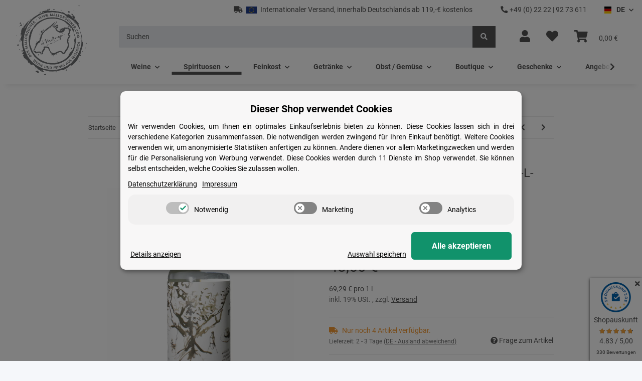

--- FILE ---
content_type: text/html; charset=utf-8
request_url: https://www.mallorquiner.com/Gin-Eva-La-Mallorquina-45-07-l-Flasche
body_size: 63968
content:
<!DOCTYPE html>
<html lang="de" itemscope itemtype="https://schema.org/ItemPage">
    
    <head>
<!-- The initial config of Consent Mode -->
<script type="text/javascript">
        window.dataLayer = window.dataLayer || [];
        function gtag() {dataLayer.push(arguments);}
        gtag('consent', 'default', {
            ad_storage: 'denied',
            ad_user_data: 'denied',
            ad_personalization: 'denied',
            analytics_storage: 'denied',
            functionality_storage: 'denied',
            personalization_storage: 'denied',
            security_storage: 'denied',
            wait_for_update: 2000});
        </script><!-- Google Tag Manager -->
<script id="ws_gt_gtm">(function(w,d,s,l,i){w[l]=w[l]||[];w[l].push({'gtm.start':new Date().getTime(),event:'gtm.js'});var f=d.getElementsByTagName(s)[0],j=d.createElement(s),dl=l!='dataLayer'?'&l='+l:'';j.async=true;j.src='https://www.googletagmanager.com/gtm.js?id='+i+dl;f.parentNode.insertBefore(j,f);})(window,document,'script','dataLayer','GTM-MPM6HRB');</script>
<!-- End Google Tag Manager -->
<!-- WS Google Tracking -->
<script async src="https://www.googletagmanager.com/gtag/js"></script><script id="ws_gt_globalSiteTag" type="application/javascript">
window.dataLayer = window.dataLayer || [];
function gtag() {dataLayer.push(arguments);}
gtag('js', new Date());
gtag('set', {'language': 'de'});</script>

<script type="application/javascript">/* Google Ads */if(typeof gtag == 'function'){gtag('config', 'AW-1071118737')};</script>
<script type="application/javascript">/* Google Analytics 4 */if(typeof gtag == 'function'){gtag('config', 'G-NPZSDXSR7F', {'anonymize_ip': true, })};</script>
<!-- END WS Google Tracking --><meta name="google-site-verification" content="ENhgc6_jnA0ptJMm1-mhluTZG9HUhjn8mSAbd5MQSDk">
        
            <meta http-equiv="content-type" content="text/html; charset=utf-8">
            <meta name="description" itemprop="description" content="Eva´s Distillery Gin Eva Oliva Mallorquina, 45 % vol">
                        <meta name="viewport" content="width=device-width, initial-scale=1.0">
            <meta http-equiv="X-UA-Compatible" content="IE=edge">
                        <meta name="robots" content="index, follow">

            <meta itemprop="url" content="https://www.mallorquiner.com/Gin-Eva-La-Mallorquina-45-07-l-Flasche">
            <meta property="og:type" content="website">
            <meta property="og:site_name" content="Gin Eva La Mallorquina 45°, 0,7-l-Flasche">
            <meta property="og:title" content="Gin Eva La Mallorquina 45°, 0,7-l-Flasche">
            <meta property="og:description" content="Eva´s Distillery Gin Eva Oliva Mallorquina, 45 % vol">
            <meta property="og:url" content="https://www.mallorquiner.com/Gin-Eva-La-Mallorquina-45-07-l-Flasche">

                                    
                            <meta itemprop="image" content="https://www.mallorquiner.com/media/image/product/2878/lg/gin-eva-la-mallorquina-45-07-l-flasche.jpg">
                <meta property="og:image" content="https://www.mallorquiner.com/media/image/product/2878/lg/gin-eva-la-mallorquina-45-07-l-flasche.jpg">
                <meta property="og:image:width" content="1000">
                <meta property="og:image:height" content="1200">
                    

        <title itemprop="name">Gin Eva La Mallorquina 45°, 0,7-l-Flasche</title>

                    <link rel="canonical" href="https://www.mallorquiner.com/Gin-Eva-La-Mallorquina-45-07-l-Flasche">
        
        

        
            <link rel="icon" href="https://www.mallorquiner.com/favicon.ico" sizes="48x48">
            <link rel="icon" href="https://www.mallorquiner.com/favicon.svg" sizes="any" type="image/svg+xml">
            <link rel="apple-touch-icon" href="https://www.mallorquiner.com/apple-touch-icon.png">
            <link rel="manifest" href="https://www.mallorquiner.com/site.webmanifest">
            <meta name="msapplication-TileColor" content="rgb(0, 0, 0)">
            <meta name="msapplication-TileImage" content="https://www.mallorquiner.com/mstile-144x144.png">
        
        
            <meta name="theme-color" content="rgb(0, 0, 0)">
        

        
                                                    
                <style id="criticalCSS">
                    
                        :root{--blue: #007bff;--indigo: #6610f2;--purple: #6f42c1;--pink: #e83e8c;--red: #dc3545;--orange: #fd7e14;--yellow: #ffc107;--green: #28a745;--teal: #20c997;--cyan: #17a2b8;--white: #ffffff;--gray: #707070;--gray-dark: #343a40;--primary: #000;--secondary: #525252;--success: #1C871E;--info: #525252;--warning: #f39932;--danger: #b90000;--light: #f5f7fa;--dark: #525252;--gray: #707070;--gray-light: #f5f7fa;--gray-medium: #ebebeb;--gray-dark: #9b9b9b;--gray-darker: #525252;--breakpoint-xs: 0;--breakpoint-sm: 576px;--breakpoint-md: 768px;--breakpoint-lg: 992px;--breakpoint-xl: 1300px;--font-family-sans-serif: Roboto, sans-serif;--font-family-monospace: SFMono-Regular, Menlo, Monaco, Consolas, "Liberation Mono", "Courier New", monospace}*,*::before,*::after{box-sizing:border-box}html{font-family:sans-serif;line-height:1.15;-webkit-text-size-adjust:100%;-webkit-tap-highlight-color:rgba(0, 0, 0, 0)}article,aside,figcaption,figure,footer,header,hgroup,main,nav,section{display:block}body{margin:0;font-family:Roboto, sans-serif;font-size:0.875rem;font-weight:400;line-height:1.5;color:#525252;text-align:left;background-color:#f5f7fa}[tabindex="-1"]:focus:not(:focus-visible){outline:0 !important}hr{box-sizing:content-box;height:0;overflow:visible}h1,h2,h3,h4,h5,h6{margin-top:0;margin-bottom:1rem}p{margin-top:0;margin-bottom:1rem}abbr[title],abbr[data-original-title]{text-decoration:underline;text-decoration:underline dotted;cursor:help;border-bottom:0;text-decoration-skip-ink:none}address{margin-bottom:1rem;font-style:normal;line-height:inherit}ol,ul,dl{margin-top:0;margin-bottom:1rem}ol ol,ul ul,ol ul,ul ol{margin-bottom:0}dt{font-weight:700}dd{margin-bottom:0.5rem;margin-left:0}blockquote{margin:0 0 1rem}b,strong{font-weight:bolder}small{font-size:80%}sub,sup{position:relative;font-size:75%;line-height:0;vertical-align:baseline}sub{bottom:-0.25em}sup{top:-0.5em}a{color:#525252;text-decoration:underline;background-color:transparent}a:hover{color:#000;text-decoration:none}a:not([href]):not([class]){color:inherit;text-decoration:none}a:not([href]):not([class]):hover{color:inherit;text-decoration:none}pre,code,kbd,samp{font-family:SFMono-Regular, Menlo, Monaco, Consolas, "Liberation Mono", "Courier New", monospace;font-size:1em}pre{margin-top:0;margin-bottom:1rem;overflow:auto;-ms-overflow-style:scrollbar}figure{margin:0 0 1rem}img{vertical-align:middle;border-style:none}svg{overflow:hidden;vertical-align:middle}table{border-collapse:collapse}caption{padding-top:0.75rem;padding-bottom:0.75rem;color:#707070;text-align:left;caption-side:bottom}th{text-align:inherit;text-align:-webkit-match-parent}label{display:inline-block;margin-bottom:0.5rem}button{border-radius:0}button:focus:not(:focus-visible){outline:0}input,button,select,optgroup,textarea{margin:0;font-family:inherit;font-size:inherit;line-height:inherit}button,input{overflow:visible}button,select{text-transform:none}[role="button"]{cursor:pointer}select{word-wrap:normal}button,[type="button"],[type="reset"],[type="submit"]{-webkit-appearance:button}button:not(:disabled),[type="button"]:not(:disabled),[type="reset"]:not(:disabled),[type="submit"]:not(:disabled){cursor:pointer}button::-moz-focus-inner,[type="button"]::-moz-focus-inner,[type="reset"]::-moz-focus-inner,[type="submit"]::-moz-focus-inner{padding:0;border-style:none}input[type="radio"],input[type="checkbox"]{box-sizing:border-box;padding:0}textarea{overflow:auto;resize:vertical}fieldset{min-width:0;padding:0;margin:0;border:0}legend{display:block;width:100%;max-width:100%;padding:0;margin-bottom:0.5rem;font-size:1.5rem;line-height:inherit;color:inherit;white-space:normal}progress{vertical-align:baseline}[type="number"]::-webkit-inner-spin-button,[type="number"]::-webkit-outer-spin-button{height:auto}[type="search"]{outline-offset:-2px;-webkit-appearance:none}[type="search"]::-webkit-search-decoration{-webkit-appearance:none}::-webkit-file-upload-button{font:inherit;-webkit-appearance:button}output{display:inline-block}summary{display:list-item;cursor:pointer}template{display:none}[hidden]{display:none !important}.img-fluid{max-width:100%;height:auto}.img-thumbnail{padding:0.25rem;background-color:#f5f7fa;border:1px solid #dee2e6;border-radius:0.125rem;box-shadow:0 1px 2px rgba(0, 0, 0, 0.075);max-width:100%;height:auto}.figure{display:inline-block}.figure-img{margin-bottom:0.5rem;line-height:1}.figure-caption{font-size:90%;color:#707070}code{font-size:87.5%;color:#e83e8c;word-wrap:break-word}a>code{color:inherit}kbd{padding:0.2rem 0.4rem;font-size:87.5%;color:#ffffff;background-color:#212529;border-radius:0.125rem;box-shadow:inset 0 -0.1rem 0 rgba(0, 0, 0, 0.25)}kbd kbd{padding:0;font-size:100%;font-weight:700;box-shadow:none}pre{display:block;font-size:87.5%;color:#212529}pre code{font-size:inherit;color:inherit;word-break:normal}.pre-scrollable{max-height:340px;overflow-y:scroll}.container,.container-fluid,.container-sm,.container-md,.container-lg,.container-xl{width:100%;padding-right:1rem;padding-left:1rem;margin-right:auto;margin-left:auto}@media (min-width:576px){.container,.container-sm{max-width:97vw}}@media (min-width:768px){.container,.container-sm,.container-md{max-width:720px}}@media (min-width:992px){.container,.container-sm,.container-md,.container-lg{max-width:960px}}@media (min-width:1300px){.container,.container-sm,.container-md,.container-lg,.container-xl{max-width:1250px}}.row{display:flex;flex-wrap:wrap;margin-right:-1rem;margin-left:-1rem}.no-gutters{margin-right:0;margin-left:0}.no-gutters>.col,.no-gutters>[class*="col-"]{padding-right:0;padding-left:0}.col-1,.col-2,.col-3,.col-4,.col-5,.col-6,.col-7,.col-8,.col-9,.col-10,.col-11,.col-12,.col,.col-auto,.col-sm-1,.col-sm-2,.col-sm-3,.col-sm-4,.col-sm-5,.col-sm-6,.col-sm-7,.col-sm-8,.col-sm-9,.col-sm-10,.col-sm-11,.col-sm-12,.col-sm,.col-sm-auto,.col-md-1,.col-md-2,.col-md-3,.col-md-4,.col-md-5,.col-md-6,.col-md-7,.col-md-8,.col-md-9,.col-md-10,.col-md-11,.col-md-12,.col-md,.col-md-auto,.col-lg-1,.col-lg-2,.col-lg-3,.col-lg-4,.col-lg-5,.col-lg-6,.col-lg-7,.col-lg-8,.col-lg-9,.col-lg-10,.col-lg-11,.col-lg-12,.col-lg,.col-lg-auto,.col-xl-1,.col-xl-2,.col-xl-3,.col-xl-4,.col-xl-5,.col-xl-6,.col-xl-7,.col-xl-8,.col-xl-9,.col-xl-10,.col-xl-11,.col-xl-12,.col-xl,.col-xl-auto{position:relative;width:100%;padding-right:1rem;padding-left:1rem}.col{flex-basis:0;flex-grow:1;max-width:100%}.row-cols-1>*{flex:0 0 100%;max-width:100%}.row-cols-2>*{flex:0 0 50%;max-width:50%}.row-cols-3>*{flex:0 0 33.3333333333%;max-width:33.3333333333%}.row-cols-4>*{flex:0 0 25%;max-width:25%}.row-cols-5>*{flex:0 0 20%;max-width:20%}.row-cols-6>*{flex:0 0 16.6666666667%;max-width:16.6666666667%}.col-auto{flex:0 0 auto;width:auto;max-width:100%}.col-1{flex:0 0 8.33333333%;max-width:8.33333333%}.col-2{flex:0 0 16.66666667%;max-width:16.66666667%}.col-3{flex:0 0 25%;max-width:25%}.col-4{flex:0 0 33.33333333%;max-width:33.33333333%}.col-5{flex:0 0 41.66666667%;max-width:41.66666667%}.col-6{flex:0 0 50%;max-width:50%}.col-7{flex:0 0 58.33333333%;max-width:58.33333333%}.col-8{flex:0 0 66.66666667%;max-width:66.66666667%}.col-9{flex:0 0 75%;max-width:75%}.col-10{flex:0 0 83.33333333%;max-width:83.33333333%}.col-11{flex:0 0 91.66666667%;max-width:91.66666667%}.col-12{flex:0 0 100%;max-width:100%}.order-first{order:-1}.order-last{order:13}.order-0{order:0}.order-1{order:1}.order-2{order:2}.order-3{order:3}.order-4{order:4}.order-5{order:5}.order-6{order:6}.order-7{order:7}.order-8{order:8}.order-9{order:9}.order-10{order:10}.order-11{order:11}.order-12{order:12}.offset-1{margin-left:8.33333333%}.offset-2{margin-left:16.66666667%}.offset-3{margin-left:25%}.offset-4{margin-left:33.33333333%}.offset-5{margin-left:41.66666667%}.offset-6{margin-left:50%}.offset-7{margin-left:58.33333333%}.offset-8{margin-left:66.66666667%}.offset-9{margin-left:75%}.offset-10{margin-left:83.33333333%}.offset-11{margin-left:91.66666667%}@media (min-width:576px){.col-sm{flex-basis:0;flex-grow:1;max-width:100%}.row-cols-sm-1>*{flex:0 0 100%;max-width:100%}.row-cols-sm-2>*{flex:0 0 50%;max-width:50%}.row-cols-sm-3>*{flex:0 0 33.3333333333%;max-width:33.3333333333%}.row-cols-sm-4>*{flex:0 0 25%;max-width:25%}.row-cols-sm-5>*{flex:0 0 20%;max-width:20%}.row-cols-sm-6>*{flex:0 0 16.6666666667%;max-width:16.6666666667%}.col-sm-auto{flex:0 0 auto;width:auto;max-width:100%}.col-sm-1{flex:0 0 8.33333333%;max-width:8.33333333%}.col-sm-2{flex:0 0 16.66666667%;max-width:16.66666667%}.col-sm-3{flex:0 0 25%;max-width:25%}.col-sm-4{flex:0 0 33.33333333%;max-width:33.33333333%}.col-sm-5{flex:0 0 41.66666667%;max-width:41.66666667%}.col-sm-6{flex:0 0 50%;max-width:50%}.col-sm-7{flex:0 0 58.33333333%;max-width:58.33333333%}.col-sm-8{flex:0 0 66.66666667%;max-width:66.66666667%}.col-sm-9{flex:0 0 75%;max-width:75%}.col-sm-10{flex:0 0 83.33333333%;max-width:83.33333333%}.col-sm-11{flex:0 0 91.66666667%;max-width:91.66666667%}.col-sm-12{flex:0 0 100%;max-width:100%}.order-sm-first{order:-1}.order-sm-last{order:13}.order-sm-0{order:0}.order-sm-1{order:1}.order-sm-2{order:2}.order-sm-3{order:3}.order-sm-4{order:4}.order-sm-5{order:5}.order-sm-6{order:6}.order-sm-7{order:7}.order-sm-8{order:8}.order-sm-9{order:9}.order-sm-10{order:10}.order-sm-11{order:11}.order-sm-12{order:12}.offset-sm-0{margin-left:0}.offset-sm-1{margin-left:8.33333333%}.offset-sm-2{margin-left:16.66666667%}.offset-sm-3{margin-left:25%}.offset-sm-4{margin-left:33.33333333%}.offset-sm-5{margin-left:41.66666667%}.offset-sm-6{margin-left:50%}.offset-sm-7{margin-left:58.33333333%}.offset-sm-8{margin-left:66.66666667%}.offset-sm-9{margin-left:75%}.offset-sm-10{margin-left:83.33333333%}.offset-sm-11{margin-left:91.66666667%}}@media (min-width:768px){.col-md{flex-basis:0;flex-grow:1;max-width:100%}.row-cols-md-1>*{flex:0 0 100%;max-width:100%}.row-cols-md-2>*{flex:0 0 50%;max-width:50%}.row-cols-md-3>*{flex:0 0 33.3333333333%;max-width:33.3333333333%}.row-cols-md-4>*{flex:0 0 25%;max-width:25%}.row-cols-md-5>*{flex:0 0 20%;max-width:20%}.row-cols-md-6>*{flex:0 0 16.6666666667%;max-width:16.6666666667%}.col-md-auto{flex:0 0 auto;width:auto;max-width:100%}.col-md-1{flex:0 0 8.33333333%;max-width:8.33333333%}.col-md-2{flex:0 0 16.66666667%;max-width:16.66666667%}.col-md-3{flex:0 0 25%;max-width:25%}.col-md-4{flex:0 0 33.33333333%;max-width:33.33333333%}.col-md-5{flex:0 0 41.66666667%;max-width:41.66666667%}.col-md-6{flex:0 0 50%;max-width:50%}.col-md-7{flex:0 0 58.33333333%;max-width:58.33333333%}.col-md-8{flex:0 0 66.66666667%;max-width:66.66666667%}.col-md-9{flex:0 0 75%;max-width:75%}.col-md-10{flex:0 0 83.33333333%;max-width:83.33333333%}.col-md-11{flex:0 0 91.66666667%;max-width:91.66666667%}.col-md-12{flex:0 0 100%;max-width:100%}.order-md-first{order:-1}.order-md-last{order:13}.order-md-0{order:0}.order-md-1{order:1}.order-md-2{order:2}.order-md-3{order:3}.order-md-4{order:4}.order-md-5{order:5}.order-md-6{order:6}.order-md-7{order:7}.order-md-8{order:8}.order-md-9{order:9}.order-md-10{order:10}.order-md-11{order:11}.order-md-12{order:12}.offset-md-0{margin-left:0}.offset-md-1{margin-left:8.33333333%}.offset-md-2{margin-left:16.66666667%}.offset-md-3{margin-left:25%}.offset-md-4{margin-left:33.33333333%}.offset-md-5{margin-left:41.66666667%}.offset-md-6{margin-left:50%}.offset-md-7{margin-left:58.33333333%}.offset-md-8{margin-left:66.66666667%}.offset-md-9{margin-left:75%}.offset-md-10{margin-left:83.33333333%}.offset-md-11{margin-left:91.66666667%}}@media (min-width:992px){.col-lg{flex-basis:0;flex-grow:1;max-width:100%}.row-cols-lg-1>*{flex:0 0 100%;max-width:100%}.row-cols-lg-2>*{flex:0 0 50%;max-width:50%}.row-cols-lg-3>*{flex:0 0 33.3333333333%;max-width:33.3333333333%}.row-cols-lg-4>*{flex:0 0 25%;max-width:25%}.row-cols-lg-5>*{flex:0 0 20%;max-width:20%}.row-cols-lg-6>*{flex:0 0 16.6666666667%;max-width:16.6666666667%}.col-lg-auto{flex:0 0 auto;width:auto;max-width:100%}.col-lg-1{flex:0 0 8.33333333%;max-width:8.33333333%}.col-lg-2{flex:0 0 16.66666667%;max-width:16.66666667%}.col-lg-3{flex:0 0 25%;max-width:25%}.col-lg-4{flex:0 0 33.33333333%;max-width:33.33333333%}.col-lg-5{flex:0 0 41.66666667%;max-width:41.66666667%}.col-lg-6{flex:0 0 50%;max-width:50%}.col-lg-7{flex:0 0 58.33333333%;max-width:58.33333333%}.col-lg-8{flex:0 0 66.66666667%;max-width:66.66666667%}.col-lg-9{flex:0 0 75%;max-width:75%}.col-lg-10{flex:0 0 83.33333333%;max-width:83.33333333%}.col-lg-11{flex:0 0 91.66666667%;max-width:91.66666667%}.col-lg-12{flex:0 0 100%;max-width:100%}.order-lg-first{order:-1}.order-lg-last{order:13}.order-lg-0{order:0}.order-lg-1{order:1}.order-lg-2{order:2}.order-lg-3{order:3}.order-lg-4{order:4}.order-lg-5{order:5}.order-lg-6{order:6}.order-lg-7{order:7}.order-lg-8{order:8}.order-lg-9{order:9}.order-lg-10{order:10}.order-lg-11{order:11}.order-lg-12{order:12}.offset-lg-0{margin-left:0}.offset-lg-1{margin-left:8.33333333%}.offset-lg-2{margin-left:16.66666667%}.offset-lg-3{margin-left:25%}.offset-lg-4{margin-left:33.33333333%}.offset-lg-5{margin-left:41.66666667%}.offset-lg-6{margin-left:50%}.offset-lg-7{margin-left:58.33333333%}.offset-lg-8{margin-left:66.66666667%}.offset-lg-9{margin-left:75%}.offset-lg-10{margin-left:83.33333333%}.offset-lg-11{margin-left:91.66666667%}}@media (min-width:1300px){.col-xl{flex-basis:0;flex-grow:1;max-width:100%}.row-cols-xl-1>*{flex:0 0 100%;max-width:100%}.row-cols-xl-2>*{flex:0 0 50%;max-width:50%}.row-cols-xl-3>*{flex:0 0 33.3333333333%;max-width:33.3333333333%}.row-cols-xl-4>*{flex:0 0 25%;max-width:25%}.row-cols-xl-5>*{flex:0 0 20%;max-width:20%}.row-cols-xl-6>*{flex:0 0 16.6666666667%;max-width:16.6666666667%}.col-xl-auto{flex:0 0 auto;width:auto;max-width:100%}.col-xl-1{flex:0 0 8.33333333%;max-width:8.33333333%}.col-xl-2{flex:0 0 16.66666667%;max-width:16.66666667%}.col-xl-3{flex:0 0 25%;max-width:25%}.col-xl-4{flex:0 0 33.33333333%;max-width:33.33333333%}.col-xl-5{flex:0 0 41.66666667%;max-width:41.66666667%}.col-xl-6{flex:0 0 50%;max-width:50%}.col-xl-7{flex:0 0 58.33333333%;max-width:58.33333333%}.col-xl-8{flex:0 0 66.66666667%;max-width:66.66666667%}.col-xl-9{flex:0 0 75%;max-width:75%}.col-xl-10{flex:0 0 83.33333333%;max-width:83.33333333%}.col-xl-11{flex:0 0 91.66666667%;max-width:91.66666667%}.col-xl-12{flex:0 0 100%;max-width:100%}.order-xl-first{order:-1}.order-xl-last{order:13}.order-xl-0{order:0}.order-xl-1{order:1}.order-xl-2{order:2}.order-xl-3{order:3}.order-xl-4{order:4}.order-xl-5{order:5}.order-xl-6{order:6}.order-xl-7{order:7}.order-xl-8{order:8}.order-xl-9{order:9}.order-xl-10{order:10}.order-xl-11{order:11}.order-xl-12{order:12}.offset-xl-0{margin-left:0}.offset-xl-1{margin-left:8.33333333%}.offset-xl-2{margin-left:16.66666667%}.offset-xl-3{margin-left:25%}.offset-xl-4{margin-left:33.33333333%}.offset-xl-5{margin-left:41.66666667%}.offset-xl-6{margin-left:50%}.offset-xl-7{margin-left:58.33333333%}.offset-xl-8{margin-left:66.66666667%}.offset-xl-9{margin-left:75%}.offset-xl-10{margin-left:83.33333333%}.offset-xl-11{margin-left:91.66666667%}}.nav{display:flex;flex-wrap:wrap;padding-left:0;margin-bottom:0;list-style:none}.nav-link{display:block;padding:0.5rem 1rem;text-decoration:none}.nav-link:hover,.nav-link:focus{text-decoration:none}.nav-link.disabled{color:#707070;pointer-events:none;cursor:default}.nav-tabs{border-bottom:1px solid #dee2e6}.nav-tabs .nav-link{margin-bottom:-1px;background-color:transparent;border:1px solid transparent;border-top-left-radius:0;border-top-right-radius:0}.nav-tabs .nav-link:hover,.nav-tabs .nav-link:focus{isolation:isolate;border-color:transparent}.nav-tabs .nav-link.disabled{color:#707070;background-color:transparent;border-color:transparent}.nav-tabs .nav-link.active,.nav-tabs .nav-item.show .nav-link{color:#525252;background-color:transparent;border-color:#000}.nav-tabs .dropdown-menu{margin-top:-1px;border-top-left-radius:0;border-top-right-radius:0}.nav-pills .nav-link{background:none;border:0;border-radius:0.125rem}.nav-pills .nav-link.active,.nav-pills .show>.nav-link{color:#ffffff;background-color:#000}.nav-fill>.nav-link,.nav-fill .nav-item{flex:1 1 auto;text-align:center}.nav-justified>.nav-link,.nav-justified .nav-item{flex-basis:0;flex-grow:1;text-align:center}.tab-content>.tab-pane{display:none}.tab-content>.active{display:block}.navbar{position:relative;display:flex;flex-wrap:wrap;align-items:center;justify-content:space-between;padding:0.4rem 1rem}.navbar .container,.navbar .container-fluid,.navbar .container-sm,.navbar .container-md,.navbar .container-lg,.navbar .container-xl,.navbar>.container-sm,.navbar>.container-md,.navbar>.container-lg,.navbar>.container-xl{display:flex;flex-wrap:wrap;align-items:center;justify-content:space-between}.navbar-brand{display:inline-block;padding-top:0.40625rem;padding-bottom:0.40625rem;margin-right:1rem;font-size:1rem;line-height:inherit;white-space:nowrap}.navbar-brand:hover,.navbar-brand:focus{text-decoration:none}.navbar-nav{display:flex;flex-direction:column;padding-left:0;margin-bottom:0;list-style:none}.navbar-nav .nav-link{padding-right:0;padding-left:0}.navbar-nav .dropdown-menu{position:static;float:none}.navbar-text{display:inline-block;padding-top:0.5rem;padding-bottom:0.5rem}.navbar-collapse{flex-basis:100%;flex-grow:1;align-items:center}.navbar-toggler{padding:0.25rem 0.75rem;font-size:1rem;line-height:1;background-color:transparent;border:1px solid transparent;border-radius:0.125rem}.navbar-toggler:hover,.navbar-toggler:focus{text-decoration:none}.navbar-toggler-icon{display:inline-block;width:1.5em;height:1.5em;vertical-align:middle;content:"";background:50% / 100% 100% no-repeat}.navbar-nav-scroll{max-height:75vh;overflow-y:auto}@media (max-width:575.98px){.navbar-expand-sm>.container,.navbar-expand-sm>.container-fluid,.navbar-expand-sm>.container-sm,.navbar-expand-sm>.container-md,.navbar-expand-sm>.container-lg,.navbar-expand-sm>.container-xl{padding-right:0;padding-left:0}}@media (min-width:576px){.navbar-expand-sm{flex-flow:row nowrap;justify-content:flex-start}.navbar-expand-sm .navbar-nav{flex-direction:row}.navbar-expand-sm .navbar-nav .dropdown-menu{position:absolute}.navbar-expand-sm .navbar-nav .nav-link{padding-right:1.5rem;padding-left:1.5rem}.navbar-expand-sm>.container,.navbar-expand-sm>.container-fluid,.navbar-expand-sm>.container-sm,.navbar-expand-sm>.container-md,.navbar-expand-sm>.container-lg,.navbar-expand-sm>.container-xl{flex-wrap:nowrap}.navbar-expand-sm .navbar-nav-scroll{overflow:visible}.navbar-expand-sm .navbar-collapse{display:flex !important;flex-basis:auto}.navbar-expand-sm .navbar-toggler{display:none}}@media (max-width:767.98px){.navbar-expand-md>.container,.navbar-expand-md>.container-fluid,.navbar-expand-md>.container-sm,.navbar-expand-md>.container-md,.navbar-expand-md>.container-lg,.navbar-expand-md>.container-xl{padding-right:0;padding-left:0}}@media (min-width:768px){.navbar-expand-md{flex-flow:row nowrap;justify-content:flex-start}.navbar-expand-md .navbar-nav{flex-direction:row}.navbar-expand-md .navbar-nav .dropdown-menu{position:absolute}.navbar-expand-md .navbar-nav .nav-link{padding-right:1.5rem;padding-left:1.5rem}.navbar-expand-md>.container,.navbar-expand-md>.container-fluid,.navbar-expand-md>.container-sm,.navbar-expand-md>.container-md,.navbar-expand-md>.container-lg,.navbar-expand-md>.container-xl{flex-wrap:nowrap}.navbar-expand-md .navbar-nav-scroll{overflow:visible}.navbar-expand-md .navbar-collapse{display:flex !important;flex-basis:auto}.navbar-expand-md .navbar-toggler{display:none}}@media (max-width:991.98px){.navbar-expand-lg>.container,.navbar-expand-lg>.container-fluid,.navbar-expand-lg>.container-sm,.navbar-expand-lg>.container-md,.navbar-expand-lg>.container-lg,.navbar-expand-lg>.container-xl{padding-right:0;padding-left:0}}@media (min-width:992px){.navbar-expand-lg{flex-flow:row nowrap;justify-content:flex-start}.navbar-expand-lg .navbar-nav{flex-direction:row}.navbar-expand-lg .navbar-nav .dropdown-menu{position:absolute}.navbar-expand-lg .navbar-nav .nav-link{padding-right:1.5rem;padding-left:1.5rem}.navbar-expand-lg>.container,.navbar-expand-lg>.container-fluid,.navbar-expand-lg>.container-sm,.navbar-expand-lg>.container-md,.navbar-expand-lg>.container-lg,.navbar-expand-lg>.container-xl{flex-wrap:nowrap}.navbar-expand-lg .navbar-nav-scroll{overflow:visible}.navbar-expand-lg .navbar-collapse{display:flex !important;flex-basis:auto}.navbar-expand-lg .navbar-toggler{display:none}}@media (max-width:1299.98px){.navbar-expand-xl>.container,.navbar-expand-xl>.container-fluid,.navbar-expand-xl>.container-sm,.navbar-expand-xl>.container-md,.navbar-expand-xl>.container-lg,.navbar-expand-xl>.container-xl{padding-right:0;padding-left:0}}@media (min-width:1300px){.navbar-expand-xl{flex-flow:row nowrap;justify-content:flex-start}.navbar-expand-xl .navbar-nav{flex-direction:row}.navbar-expand-xl .navbar-nav .dropdown-menu{position:absolute}.navbar-expand-xl .navbar-nav .nav-link{padding-right:1.5rem;padding-left:1.5rem}.navbar-expand-xl>.container,.navbar-expand-xl>.container-fluid,.navbar-expand-xl>.container-sm,.navbar-expand-xl>.container-md,.navbar-expand-xl>.container-lg,.navbar-expand-xl>.container-xl{flex-wrap:nowrap}.navbar-expand-xl .navbar-nav-scroll{overflow:visible}.navbar-expand-xl .navbar-collapse{display:flex !important;flex-basis:auto}.navbar-expand-xl .navbar-toggler{display:none}}.navbar-expand{flex-flow:row nowrap;justify-content:flex-start}.navbar-expand>.container,.navbar-expand>.container-fluid,.navbar-expand>.container-sm,.navbar-expand>.container-md,.navbar-expand>.container-lg,.navbar-expand>.container-xl{padding-right:0;padding-left:0}.navbar-expand .navbar-nav{flex-direction:row}.navbar-expand .navbar-nav .dropdown-menu{position:absolute}.navbar-expand .navbar-nav .nav-link{padding-right:1.5rem;padding-left:1.5rem}.navbar-expand>.container,.navbar-expand>.container-fluid,.navbar-expand>.container-sm,.navbar-expand>.container-md,.navbar-expand>.container-lg,.navbar-expand>.container-xl{flex-wrap:nowrap}.navbar-expand .navbar-nav-scroll{overflow:visible}.navbar-expand .navbar-collapse{display:flex !important;flex-basis:auto}.navbar-expand .navbar-toggler{display:none}.navbar-light .navbar-brand{color:rgba(0, 0, 0, 0.9)}.navbar-light .navbar-brand:hover,.navbar-light .navbar-brand:focus{color:rgba(0, 0, 0, 0.9)}.navbar-light .navbar-nav .nav-link{color:#525252}.navbar-light .navbar-nav .nav-link:hover,.navbar-light .navbar-nav .nav-link:focus{color:#000}.navbar-light .navbar-nav .nav-link.disabled{color:rgba(0, 0, 0, 0.3)}.navbar-light .navbar-nav .show>.nav-link,.navbar-light .navbar-nav .active>.nav-link,.navbar-light .navbar-nav .nav-link.show,.navbar-light .navbar-nav .nav-link.active{color:rgba(0, 0, 0, 0.9)}.navbar-light .navbar-toggler{color:#525252;border-color:rgba(0, 0, 0, 0.1)}.navbar-light .navbar-toggler-icon{background-image:url("data:image/svg+xml,%3csvg xmlns='http://www.w3.org/2000/svg' width='30' height='30' viewBox='0 0 30 30'%3e%3cpath stroke='%23525252' stroke-linecap='round' stroke-miterlimit='10' stroke-width='2' d='M4 7h22M4 15h22M4 23h22'/%3e%3c/svg%3e")}.navbar-light .navbar-text{color:#525252}.navbar-light .navbar-text a{color:rgba(0, 0, 0, 0.9)}.navbar-light .navbar-text a:hover,.navbar-light .navbar-text a:focus{color:rgba(0, 0, 0, 0.9)}.navbar-dark .navbar-brand{color:#ffffff}.navbar-dark .navbar-brand:hover,.navbar-dark .navbar-brand:focus{color:#ffffff}.navbar-dark .navbar-nav .nav-link{color:rgba(255, 255, 255, 0.5)}.navbar-dark .navbar-nav .nav-link:hover,.navbar-dark .navbar-nav .nav-link:focus{color:rgba(255, 255, 255, 0.75)}.navbar-dark .navbar-nav .nav-link.disabled{color:rgba(255, 255, 255, 0.25)}.navbar-dark .navbar-nav .show>.nav-link,.navbar-dark .navbar-nav .active>.nav-link,.navbar-dark .navbar-nav .nav-link.show,.navbar-dark .navbar-nav .nav-link.active{color:#ffffff}.navbar-dark .navbar-toggler{color:rgba(255, 255, 255, 0.5);border-color:rgba(255, 255, 255, 0.1)}.navbar-dark .navbar-toggler-icon{background-image:url("data:image/svg+xml,%3csvg xmlns='http://www.w3.org/2000/svg' width='30' height='30' viewBox='0 0 30 30'%3e%3cpath stroke='rgba%28255, 255, 255, 0.5%29' stroke-linecap='round' stroke-miterlimit='10' stroke-width='2' d='M4 7h22M4 15h22M4 23h22'/%3e%3c/svg%3e")}.navbar-dark .navbar-text{color:rgba(255, 255, 255, 0.5)}.navbar-dark .navbar-text a{color:#ffffff}.navbar-dark .navbar-text a:hover,.navbar-dark .navbar-text a:focus{color:#ffffff}.pagination-sm .page-item.active .page-link::after,.pagination-sm .page-item.active .page-text::after{left:0.375rem;right:0.375rem}.pagination-lg .page-item.active .page-link::after,.pagination-lg .page-item.active .page-text::after{left:1.125rem;right:1.125rem}.page-item{position:relative}.page-item.active{font-weight:700}.page-item.active .page-link::after,.page-item.active .page-text::after{content:"";position:absolute;left:0.5625rem;bottom:0;right:0.5625rem;border-bottom:4px solid #000}@media (min-width:768px){.dropdown-item.page-item{background-color:transparent}}.page-link,.page-text{text-decoration:none}.pagination{margin-bottom:0;justify-content:space-between;align-items:center}@media (min-width:768px){.pagination{justify-content:normal}.pagination .dropdown>.btn{display:none}.pagination .dropdown-menu{position:static !important;transform:none !important;display:flex;margin:0;padding:0;border:0;min-width:auto}.pagination .dropdown-item{width:auto;display:inline-block;padding:0}.pagination .dropdown-item.active{background-color:transparent;color:#525252}.pagination .dropdown-item:hover{background-color:transparent}.pagination .pagination-site{display:none}}@media (max-width:767.98px){.pagination .dropdown-item{padding:0}.pagination .dropdown-item.active .page-link,.pagination .dropdown-item.active .page-text,.pagination .dropdown-item:active .page-link,.pagination .dropdown-item:active .page-text{color:#525252}}.productlist-page-nav{align-items:center}.productlist-page-nav .pagination{margin:0}.productlist-page-nav .displayoptions{margin-bottom:1rem}@media (min-width:768px){.productlist-page-nav .displayoptions{margin-bottom:0}}.productlist-page-nav .displayoptions .btn-group+.btn-group+.btn-group{margin-left:0.5rem}.productlist-page-nav .result-option-wrapper{margin-right:0.5rem}.productlist-page-nav .productlist-item-info{margin-bottom:0.5rem;margin-left:auto;margin-right:auto;display:flex}@media (min-width:768px){.productlist-page-nav .productlist-item-info{margin-right:0;margin-bottom:0}.productlist-page-nav .productlist-item-info.productlist-item-border{border-right:1px solid #ebebeb;padding-right:1rem}}.productlist-page-nav.productlist-page-nav-header-m{margin-top:3rem}@media (min-width:768px){.productlist-page-nav.productlist-page-nav-header-m{margin-top:2rem}.productlist-page-nav.productlist-page-nav-header-m>.col{margin-top:1rem}}.productlist-page-nav-bottom{margin-bottom:2rem}.pagination-wrapper{margin-bottom:1rem;align-items:center;border-top:1px solid #f5f7fa;border-bottom:1px solid #f5f7fa;padding-top:0.5rem;padding-bottom:0.5rem}.pagination-wrapper .pagination-entries{font-weight:700;margin-bottom:1rem}@media (min-width:768px){.pagination-wrapper .pagination-entries{margin-bottom:0}}.pagination-wrapper .pagination-selects{margin-left:auto;margin-top:1rem}@media (min-width:768px){.pagination-wrapper .pagination-selects{margin-left:0;margin-top:0}}.pagination-wrapper .pagination-selects .pagination-selects-entries{margin-bottom:1rem}@media (min-width:768px){.pagination-wrapper .pagination-selects .pagination-selects-entries{margin-right:1rem;margin-bottom:0}}.pagination-no-wrapper{border:0;padding-top:0;padding-bottom:0}.fa,.fas,.far,.fal{display:inline-block}h1,h2,h3,h4,h5,h6,.h1,.h2,.h3,.productlist-filter-headline,.sidepanel-left .box-normal .box-normal-link,.h4,.h5,.h6{margin-bottom:1rem;font-family:Roboto, sans-serif;font-weight:400;line-height:1.2;color:#525252}h1,.h1{font-size:1.875rem}h2,.h2{font-size:1.5rem}h3,.h3,.productlist-filter-headline,.sidepanel-left .box-normal .box-normal-link{font-size:1rem}h4,.h4{font-size:0.875rem}h5,.h5{font-size:0.875rem}h6,.h6{font-size:0.875rem}.banner .img-fluid{width:100%}.label-slide .form-group:not(.exclude-from-label-slide):not(.checkbox) label{display:none}.modal{display:none}.carousel-thumbnails .slick-arrow{opacity:0}.consent-modal:not(.active){display:none}.consent-banner-icon{width:1em;height:1em}.mini>#consent-banner{display:none}html{overflow-y:scroll}.dropdown-menu{display:none}.dropdown-toggle::after{content:"";margin-left:0.5rem;display:inline-block}.list-unstyled,.list-icons{padding-left:0;list-style:none}.input-group{position:relative;display:flex;flex-wrap:wrap;align-items:stretch;width:100%}.input-group>.form-control{flex:1 1 auto;width:1%}#main-wrapper,#header-top-bar,header{background:#ffffff}.container-fluid-xl{max-width:103.125rem}.nav-dividers .nav-item{position:relative}.nav-dividers .nav-item:not(:last-child)::after{content:"";position:absolute;right:0;top:0.5rem;height:calc(100% - 1rem);border-right:0.0625rem solid currentColor}.nav-link{text-decoration:none}.nav-scrollbar{overflow:hidden;display:flex;align-items:center}.nav-scrollbar .nav,.nav-scrollbar .navbar-nav{flex-wrap:nowrap}.nav-scrollbar .nav-item{white-space:nowrap}.nav-scrollbar-inner{overflow-x:auto;padding-bottom:1.5rem;align-self:flex-start}#shop-nav{align-items:center;flex-shrink:0;margin-left:auto}@media (max-width:767.98px){#shop-nav .nav-link{padding-left:0.7rem;padding-right:0.7rem}}.search-wrapper{width:100%}.has-left-sidebar .breadcrumb-container{padding-left:0;padding-right:0}.breadcrumb{display:flex;flex-wrap:wrap;padding:0.5rem 0;margin-bottom:0;list-style:none;background-color:transparent;border-radius:0}.breadcrumb-item+.breadcrumb-item{padding-left:0.5rem}.breadcrumb-item+.breadcrumb-item::before{display:inline-block;padding-right:0.5rem;color:#707070;content:"/"}.breadcrumb-item.active{color:#525252;font-weight:700}.breadcrumb-item.first::before{display:none}.breadcrumb-wrapper{margin-bottom:2rem}@media (min-width:992px){.breadcrumb-wrapper{border-style:solid;border-color:#ebebeb;border-width:1px 0}}.breadcrumb{font-size:0.8125rem}.breadcrumb a{text-decoration:none}.breadcrumb-back{padding-right:1rem;margin-right:1rem;border-right:1px solid #ebebeb}.breadcrumb-item{display:none}@media (min-width:768px){.breadcrumb-item{display:flex}}@media (min-width:768px){.breadcrumb-arrow{display:none}}#header-top-bar{position:relative;background-color:#ffffff;z-index:1021;flex-direction:row-reverse}#header-top-bar,header{background-color:#ffffff;color:#525252}#header-top-bar a:not(.dropdown-item):not(.btn),header a:not(.dropdown-item):not(.btn){text-decoration:none;color:#525252}#header-top-bar a:not(.dropdown-item):not(.btn):hover,header a:not(.dropdown-item):not(.btn):hover{color:#000}.img-aspect-ratio{width:100%;height:auto}header{box-shadow:0 1rem 0.5625rem -0.75rem rgba(0, 0, 0, 0.06);position:relative;z-index:1020}header .form-control,header .form-control:focus{background-color:#ffffff;color:#525252}header .navbar{padding:0;position:static}@media (min-width:992px){header{padding-bottom:0}header .navbar-brand{margin-right:3rem}}header .navbar-brand{padding-top:0.4rem;padding-bottom:0.4rem}header .navbar-brand img{height:2rem;width:auto}header .navbar-toggler{color:#525252}header .nav-right .dropdown-menu{margin-top:-0.03125rem;box-shadow:inset 0 1rem 0.5625rem -0.75rem rgba(0, 0, 0, 0.06)}@media (min-width:992px){header .navbar-brand{padding-top:0.6rem;padding-bottom:0.6rem}header .navbar-brand img{height:3.0625rem}header .navbar-collapse{height:4.3125rem}header .navbar-nav>.nav-item>.nav-link{position:relative;padding:1.5rem}header .navbar-nav>.nav-item>.nav-link::before{content:"";position:absolute;bottom:0;left:50%;transform:translateX(-50%);border-width:0 0 6px;border-color:#000;border-style:solid;transition:width 0.4s;width:0}header .navbar-nav>.nav-item.active>.nav-link::before,header .navbar-nav>.nav-item:hover>.nav-link::before,header .navbar-nav>.nav-item.hover>.nav-link::before{width:100%}header .navbar-nav>.nav-item .nav{flex-wrap:wrap}header .navbar-nav .nav .nav-link{padding:0}header .navbar-nav .nav .nav-link::after{display:none}header .navbar-nav .dropdown .nav-item{width:100%}header .nav-mobile-body{align-self:flex-start;width:100%}header .nav-scrollbar-inner{width:100%}header .nav-right .nav-link{padding-top:1.5rem;padding-bottom:1.5rem}}.btn{display:inline-block;font-weight:600;color:#525252;text-align:center;vertical-align:middle;user-select:none;background-color:transparent;border:1px solid transparent;padding:0.625rem 0.9375rem;font-size:0.875rem;line-height:1.5;border-radius:0.125rem}.btn.disabled,.btn:disabled{opacity:0.65;box-shadow:none}.btn:not(:disabled):not(.disabled):active,.btn:not(:disabled):not(.disabled).active{box-shadow:none}.form-control{display:block;width:100%;height:calc(1.5em + 1.25rem + 2px);padding:0.625rem 0.9375rem;font-size:0.875rem;font-weight:400;line-height:1.5;color:#525252;background-color:#ffffff;background-clip:padding-box;border:1px solid #707070;border-radius:0.125rem;box-shadow:inset 0 1px 1px rgba(0, 0, 0, 0.075);transition:border-color 0.15s ease-in-out, box-shadow 0.15s ease-in-out}@media (prefers-reduced-motion:reduce){.form-control{transition:none}}.square{display:flex;position:relative}.square::before{content:"";display:inline-block;padding-bottom:100%}#product-offer .product-info ul.info-essential{margin:2rem 0;padding-left:0;list-style:none}.price_wrapper{margin-bottom:1.5rem}.price_wrapper .price{display:inline-block}.price_wrapper .bulk-prices{margin-top:1rem}.price_wrapper .bulk-prices .bulk-price{margin-right:0.25rem}#product-offer .product-info{border:0}#product-offer .product-info .bordered-top-bottom{padding:1rem;border-top:1px solid #f5f7fa;border-bottom:1px solid #f5f7fa}#product-offer .product-info ul.info-essential{margin:2rem 0}#product-offer .product-info .shortdesc{margin-bottom:1rem}#product-offer .product-info .product-offer{margin-bottom:2rem}#product-offer .product-info .product-offer>.row{margin-bottom:1.5rem}#product-offer .product-info .stock-information{border-top:1px solid #ebebeb;border-bottom:1px solid #ebebeb;align-items:flex-end}#product-offer .product-info .stock-information.stock-information-p{padding-top:1rem;padding-bottom:1rem}@media (max-width:767.98px){#product-offer .product-info .stock-information{margin-top:1rem}}#product-offer .product-info .question-on-item{margin-left:auto}#product-offer .product-info .question-on-item .question{padding:0}.flex-row-reverse{flex-direction:row-reverse !important}.flex-column{flex-direction:column !important}.justify-content-start{justify-content:flex-start !important}.collapse:not(.show){display:none}.d-none{display:none !important}.d-block{display:block !important}.d-flex{display:flex !important}.d-inline-block{display:inline-block !important}@media (min-width:992px){.d-lg-none{display:none !important}.d-lg-block{display:block !important}.d-lg-flex{display:flex !important}}@media (min-width:768px){.d-md-none{display:none !important}.d-md-block{display:block !important}.d-md-flex{display:flex !important}.d-md-inline-block{display:inline-block !important}}@media (min-width:992px){.justify-content-lg-end{justify-content:flex-end !important}}.list-gallery{display:flex;flex-direction:column}.list-gallery .second-wrapper{position:absolute;top:0;left:0;width:100%;height:100%}.list-gallery img.second{opacity:0}.form-group{margin-bottom:1rem}.btn-secondary{background-color:#525252;color:#f5f7fa}.btn-outline-secondary{color:#525252;border-color:#525252}.btn-group{display:inline-flex}.productlist-filter-headline{border-bottom:1px solid #ebebeb;padding-bottom:0.5rem;margin-bottom:1rem}hr{margin-top:1rem;margin-bottom:1rem;border:0;border-top:1px solid rgba(0, 0, 0, 0.1)}.badge-circle-1{background-color:#ffffff}#content{padding-bottom:3rem}#content-wrapper{margin-top:0}#content-wrapper.has-fluid{padding-top:1rem}#content-wrapper:not(.has-fluid){padding-top:2rem}@media (min-width:992px){#content-wrapper:not(.has-fluid){padding-top:4rem}}.content-cats-small{margin-bottom:3rem}@media (min-width:768px){.content-cats-small>div{margin-bottom:1rem}}.content-cats-small .sub-categories{display:flex;flex-direction:column;flex-grow:1;flex-basis:auto;align-items:stretch;justify-content:flex-start;height:100%}.content-cats-small .sub-categories .subcategories-image{justify-content:center;align-items:flex-start;margin-bottom:1rem}.content-cats-small::after{display:block;clear:both;content:""}.content-cats-small .outer{margin-bottom:0.5rem}.content-cats-small .caption{margin-bottom:0.5rem}@media (min-width:768px){.content-cats-small .caption{text-align:center}}.content-cats-small hr{margin-top:1rem;margin-bottom:1rem;padding-left:0;list-style:none}aside h4{margin-bottom:1rem}aside .card{border:none;box-shadow:none;background-color:transparent}aside .card .card-title{margin-bottom:0.5rem;font-size:1.5rem;font-weight:600}aside .card.card-default .card-heading{border-bottom:none;padding-left:0;padding-right:0}aside .card.card-default>.card-heading>.card-title{color:#525252;font-weight:600;border-bottom:1px solid #ebebeb;padding:10px 0}aside .card>.card-body{padding:0}aside .card>.card-body .card-title{font-weight:600}aside .nav-panel .nav{flex-wrap:initial}aside .nav-panel>.nav>.active>.nav-link{border-bottom:0.375rem solid #000;cursor:pointer}aside .nav-panel .active>.nav-link{font-weight:700}aside .nav-panel .nav-link[aria-expanded=true] i.fa-chevron-down{transform:rotate(180deg)}aside .nav-panel .nav-link,aside .nav-panel .nav-item{clear:left}aside .box .nav-link,aside .box .nav a,aside .box .dropdown-menu .dropdown-item{text-decoration:none;white-space:normal}aside .box .nav-link{padding-left:0;padding-right:0}aside .box .snippets-categories-nav-link-child{padding-left:0.5rem;padding-right:0.5rem}aside .box-monthlynews a .value{text-decoration:underline}aside .box-monthlynews a .value:hover{text-decoration:none}.box-categories .dropdown .collapse,.box-linkgroup .dropdown .collapse{background:#f5f7fa}.box-categories .nav-link{cursor:pointer}.box_login .register{text-decoration:underline}.box_login .register:hover{text-decoration:none}.box_login .register .fa{color:#000}.box_login .resetpw{text-decoration:underline}.box_login .resetpw:hover{text-decoration:none}.jqcloud-word.w0{color:#666;font-size:70%}.jqcloud-word.w1{color:#525252;font-size:100%}.jqcloud-word.w2{color:#3d3d3d;font-size:130%}.jqcloud-word.w3{color:#292929;font-size:160%}.jqcloud-word.w4{color:#141414;font-size:190%}.jqcloud-word.w5{color:black;font-size:220%}.jqcloud-word.w6{color:black;font-size:250%}.jqcloud-word.w7{color:black;font-size:280%}.jqcloud{line-height:normal;overflow:hidden;position:relative}.jqcloud-word a{color:inherit !important;font-size:inherit !important;text-decoration:none !important}.jqcloud-word a:hover{color:#000 !important}.searchcloud{width:100%;height:200px}#footer-boxes .card{background:transparent;border:0}#footer-boxes .card a{text-decoration:none}@media (min-width:768px){.box-normal{margin-bottom:1.5rem}}.box-normal .box-normal-link{text-decoration:none;font-weight:700;margin-bottom:0.5rem}@media (min-width:768px){.box-normal .box-normal-link{display:none}}.box-filter-hr{margin-top:0.5rem;margin-bottom:0.5rem}.box-normal-hr{margin-top:1rem;margin-bottom:1rem;display:flex}@media (min-width:768px){.box-normal-hr{display:none}}.box-last-seen .box-last-seen-item{margin-bottom:1rem}.box-nav-item{margin-top:0.5rem}@media (min-width:768px){.box-nav-item{margin-top:0}}.box-login .box-login-resetpw{margin-bottom:0.5rem;padding-left:0;padding-right:0;display:block}.box-slider{margin-bottom:1.5rem}.box-link-wrapper{align-items:center;display:flex}.box-link-wrapper i.snippets-filter-item-icon-right{color:#707070}.box-link-wrapper .badge{margin-left:auto}.box-delete-button{text-align:right;white-space:nowrap}.box-delete-button .remove{float:right}.box-filter-price .box-filter-price-collapse{padding-bottom:1.5rem}.hr-no-top{margin-top:0;margin-bottom:1rem}.characteristic-collapse-btn-inner img{margin-right:0.25rem}#search{margin-right:1rem;display:none}@media (min-width:992px){#search{display:block}}#footer{background-color:#f5f7fa;color:#525252}.toggler-logo-wrapper{float:left}@media (max-width:991.98px){.toggler-logo-wrapper{position:absolute}.toggler-logo-wrapper .logo-wrapper{float:left}.toggler-logo-wrapper .burger-menu-wrapper{float:left;padding-top:1rem}}.navbar .container{display:block}.lazyloading{color:transparent;width:auto;height:auto;max-width:40px;max-height:40px}.lazyload{opacity:0 !important}.slick-dots{display:none !important}.slick-arrow{display:none !important}
                    
                    
                                                                            @media (min-width: 992px) {
                                header .navbar-brand img {
                                    height: 80px;
                                }
                                                            }
                                            
                </style>
            
                                        <link rel="preload" href="https://www.mallorquiner.com/asset/mallorquiner-nova.css,plugin_css?v=1.0.17" as="style" onload="this.onload=null;this.rel='stylesheet'">
                <noscript>
                    <link href="https://www.mallorquiner.com/asset/mallorquiner-nova.css,plugin_css?v=1.0.17" rel="stylesheet">
                </noscript>
            
                                    <script>
                /*! loadCSS rel=preload polyfill. [c]2017 Filament Group, Inc. MIT License */
                (function (w) {
                    "use strict";
                    if (!w.loadCSS) {
                        w.loadCSS = function (){};
                    }
                    var rp = loadCSS.relpreload = {};
                    rp.support                  = (function () {
                        var ret;
                        try {
                            ret = w.document.createElement("link").relList.supports("preload");
                        } catch (e) {
                            ret = false;
                        }
                        return function () {
                            return ret;
                        };
                    })();
                    rp.bindMediaToggle          = function (link) {
                        var finalMedia = link.media || "all";

                        function enableStylesheet() {
                            if (link.addEventListener) {
                                link.removeEventListener("load", enableStylesheet);
                            } else if (link.attachEvent) {
                                link.detachEvent("onload", enableStylesheet);
                            }
                            link.setAttribute("onload", null);
                            link.media = finalMedia;
                        }

                        if (link.addEventListener) {
                            link.addEventListener("load", enableStylesheet);
                        } else if (link.attachEvent) {
                            link.attachEvent("onload", enableStylesheet);
                        }
                        setTimeout(function () {
                            link.rel   = "stylesheet";
                            link.media = "only x";
                        });
                        setTimeout(enableStylesheet, 3000);
                    };

                    rp.poly = function () {
                        if (rp.support()) {
                            return;
                        }
                        var links = w.document.getElementsByTagName("link");
                        for (var i = 0; i < links.length; i++) {
                            var link = links[i];
                            if (link.rel === "preload" && link.getAttribute("as") === "style" && !link.getAttribute("data-loadcss")) {
                                link.setAttribute("data-loadcss", true);
                                rp.bindMediaToggle(link);
                            }
                        }
                    };

                    if (!rp.support()) {
                        rp.poly();

                        var run = w.setInterval(rp.poly, 500);
                        if (w.addEventListener) {
                            w.addEventListener("load", function () {
                                rp.poly();
                                w.clearInterval(run);
                            });
                        } else if (w.attachEvent) {
                            w.attachEvent("onload", function () {
                                rp.poly();
                                w.clearInterval(run);
                            });
                        }
                    }

                    if (typeof exports !== "undefined") {
                        exports.loadCSS = loadCSS;
                    }
                    else {
                        w.loadCSS = loadCSS;
                    }
                }(typeof global !== "undefined" ? global : this));
            </script>
                                                                                                <link rel="alternate" hreflang="de" href="https://www.mallorquiner.com/Gin-Eva-La-Mallorquina-45-07-l-Flasche">
                                        <link rel="alternate" hreflang="x-default" href="https://www.mallorquiner.com/Gin-Eva-La-Mallorquina-45-07-l-Flasche">
                                                        <link rel="alternate" hreflang="en" href="https://www.mallorquiner.com/Gin-Eva-La-Mallorquina-45-07-l-Bottle">
                                                        <link rel="alternate" hreflang="es" href="https://www.mallorquiner.com/Gin-Eva-La-Mallorquina-45-botella-de-07-l">
                                                        

                

        <script src="https://www.mallorquiner.com/templates/NOVA/js/jquery-3.7.1.min.js"></script>

                                    <script defer src="https://www.mallorquiner.com/asset/jtl3.js?v=1.0.17"></script>
                            <script defer src="https://www.mallorquiner.com/asset/plugin_js_body?v=1.0.17"></script>
                    
        
                    <script defer src="https://www.mallorquiner.com/templates/MallorquinerNova2/js/custom.js?v=1.0.17"></script>
        
        

        
    <link rel="preload" href="https://www.mallorquiner.com/templates/MallorquinerNova2/themes/base/fonts/roboto/roboto-v30-latin-regular.woff2" as="font" crossorigin>
    <link rel="preload" href="https://www.mallorquiner.com/templates/MallorquinerNova2/themes/base/fonts/roboto/roboto-v30-latin-italic.woff2" as="font" crossorigin>
    <link rel="preload" href="https://www.mallorquiner.com/templates/MallorquinerNova2/themes/base/fonts/roboto/roboto-v30-latin-700.woff2" as="font" crossorigin>
    <link rel="preload" href="https://www.mallorquiner.com/templates/MallorquinerNova2/themes/base/fonts/roboto/roboto-v30-latin-700italic.woff2" as="font" crossorigin>

    <link rel="preload" href="https://www.mallorquiner.com/templates/NOVA/themes/base/fontawesome/webfonts/fa-solid-900.woff2" as="font" crossorigin>
    <link rel="preload" href="https://www.mallorquiner.com/templates/NOVA/themes/base/fontawesome/webfonts/fa-regular-400.woff2" as="font" crossorigin>

        
            <link rel="modulepreload" href="https://www.mallorquiner.com/templates/NOVA/js/app/globals.js" as="script" crossorigin>
            <link rel="modulepreload" href="https://www.mallorquiner.com/templates/NOVA/js/app/snippets/form-counter.js" as="script" crossorigin>
            <link rel="modulepreload" href="https://www.mallorquiner.com/templates/NOVA/js/app/plugins/navscrollbar.js" as="script" crossorigin>
            <link rel="modulepreload" href="https://www.mallorquiner.com/templates/NOVA/js/app/plugins/tabdrop.js" as="script" crossorigin>
            <link rel="modulepreload" href="https://www.mallorquiner.com/templates/NOVA/js/app/views/header.js" as="script" crossorigin>
            <link rel="modulepreload" href="https://www.mallorquiner.com/templates/NOVA/js/app/views/productdetails.js" as="script" crossorigin>
        
                        
                    
        <script type="module" src="https://www.mallorquiner.com/templates/NOVA/js/app/app.js"></script>
        <script>(function(){
            // back-to-list-link mechanics

                            let has_starting_point = window.sessionStorage.getItem('has_starting_point') === 'true';
                let product_id         = Number(window.sessionStorage.getItem('cur_product_id'));
                let page_visits        = Number(window.sessionStorage.getItem('product_page_visits'));
                let no_reload          = performance.getEntriesByType('navigation')[0].type !== 'reload';

                let browseNext         =                         2992;

                let browsePrev         =                         2724;

                let should_render_link = true;

                if (has_starting_point === false) {
                    should_render_link = false;
                } else if (product_id === 0) {
                    product_id  = 2878;
                    page_visits = 1;
                } else if (product_id === 2878) {
                    if (no_reload) {
                        page_visits ++;
                    }
                } else if (product_id === browseNext || product_id === browsePrev) {
                    product_id = 2878;
                    page_visits ++;
                } else {
                    has_starting_point = false;
                    should_render_link = false;
                }

                window.sessionStorage.setItem('has_starting_point', has_starting_point);
                window.sessionStorage.setItem('cur_product_id', product_id);
                window.sessionStorage.setItem('product_page_visits', page_visits);
                window.should_render_backtolist_link = should_render_link;
                    })()</script>
    <style>#sa_widget_knm_wrapper{position:absolute;z-index:10000}#sa_widget_knm_wrapper>div{z-index:10000}#sa_widget_bar_extended{display:none;flex-direction:column;padding:15px;-webkit-box-shadow:0 1px 5px 0 #4a4a4a;box-shadow:0 1px 5px 0 #4a4a4a;width:320px;background-color:#fff}#sa_widget_bar_extended .sa_ext_content{display:grid;grid-template-columns:minmax(0, 1fr) minmax(0, 1fr)}#sa_widget_bar_extended .sa_ext_content>div{display:flex;flex-direction:column}#sa_widget_bar_extended .sa_ext_content>div>*{margin:auto}#sa_widget_bar_extended hr{display:grid;grid-column:1/span 2;margin:8px;border:0;height:1px;background-image:linear-gradient(to right, rgba(67, 87, 119, 0), rgba(67, 87, 119, 0.75), rgba(67, 87, 119, 0))}#sa_widget_bar_extended .sa-footer{margin-bottom:0}.starEmpty{position:relative;font-size:10px !important;color:#435777}.starPartiallyFilled{position:absolute;top:0;left:0;width:100%;color:#f4a43b;overflow:hidden}@keyframes knm_fader{0%,100%{opacity:0}10%{opacity:1}90%{opacity:1}}.sa_partial_rating>i{color:#435777;font-size:24px;height:32px}.sa_partial_rating>span{color:#000;font-size:12px}.sa_partial_rating>div:last-child{margin-top:auto !important;margin-bottom:0 !important}.sa-ratings{position:relative;height:100px;padding:0 8px}.sa-ratings .sa-rating{opacity:0;position:absolute;width:calc(100% - 30px);display:grid;grid-template-columns:40px 1fr 1fr}.sa-ratings .sa-rating .carousel-item-txt{grid-column:1/span 3}.sa-ratings .sa-rating>a{grid-column:1/span 3;font-size:10px;text-align:right}.sa-ratings .sa-rating:nth-of-type(1){animation-name:knm_fader;animation-duration:5s;z-index:20}.sa-ratings .carousel-item-txt{text-align:left;line-height:18px !important;max-height:54px;display:-webkit-box;-webkit-line-clamp:2;font-size:10px;min-height:36px;-webkit-box-orient:vertical;overflow:hidden}.vr{position:relative}.vr:before{content:"";border:0;height:100%;width:1px;position:absolute;top:0;left:0;margin-left:-0.5px;background-image:linear-gradient(to bottom, rgba(67, 87, 119, 0), rgba(67, 87, 119, 0.55), rgba(67, 87, 119, 0))}a.shopKNM{color:#435777;font-size:8px}.sa_box_shadow{box-shadow:0 1px 5px 0 #4a4a4a;-webkit-box-shadow:0 1px 5px 0 #4a4a4a}#sa_widget_knm{position:absolute}#sa_widget_knm>*{cursor:pointer}/*# sourceMappingURL=layout_base.css.map */
 #sa_widget_knm_wrapper {position: fixed;bottom: 0px;right: 0px;}#sa_widget_knm {bottom: 0;right: 0;} </style>    <!-- Facebook Pixel Code -->
    <script type="application/javascript">
        $(document).ready(function(){
            const originalSetItem = localStorage.setItem;
            localStorage.setItem = function(key, value) {
                if (key === 'consent') {
                    const event = new Event('consentChanged');
                    event.value = JSON.parse(value);
                    event.key = key;
                    document.dispatchEvent(event);
                }
                originalSetItem.apply(this, arguments);
            };

            const localStorageSetHandler = function(e) {
                if (e.key === 'consent') {
                    if (typeof e.value.settings !== 'undefined') {
                        if (e.value.settings.ws5_facebookpixel_consent) {
                            initPixelAfterConsent();
                        }
                    }
                }
            };
            document.addEventListener("consentChanged", localStorageSetHandler, false);
        });

        function initPixelAfterConsent() {
            !function(f,b,e,v,n,t,s)
            {if(f.fbq)return;n=f.fbq=function(){n.callMethod?
                n.callMethod.apply(n,arguments):n.queue.push(arguments)};
                if(!f._fbq)f._fbq=n;n.push=n;n.loaded=!0;n.version='2.0';
                n.queue=[];t=b.createElement(e);t.async=!0;
                t.src=v;s=b.getElementsByTagName(e)[0];
                s.parentNode.insertBefore(t,s)}(window, document,'script',
                'https://connect.facebook.net/en_US/fbevents.js');
                        fbq('init', '997511933750622');
                                    fbq.disablePushState = true;
                                                fbq('track', 'PageView', {"content_name": "Artikeldetails"}, {eventID: "9ed489de4256aa0b5db33aa0a4649a38"});
                                }
    </script>

    <!-- End Facebook Pixel Code -->
<!-- EU Cookie -->
<script id="eu_cookie_temp_config" type="application/javascript">
    window.EuCookie = {
        config: {
            frontendPath: 'https://www.mallorquiner.com/plugins/ws5_eucookie/frontend/',
            showSmallModal: '',
            sprachvariablen: {"ws_eu_cookie_modalHeader":"Dieser Shop verwendet Cookies","ws_eu_cookie_Datenschutzlinktext":"Datenschutzerkl\u00e4rung","ws_eu_cookie_Datenschutzlink":"\/datenschutz","ws_eu_cookie_Impressumlinktext":"Impressum","ws_eu_cookie_Impressumlink":"\/impressum","ws_eu_cookie_modalFreitext":" ","ws_eu_cookie_modalText":"Wir verwenden Cookies, um Ihnen ein optimales Einkaufserlebnis bieten zu k\u00f6nnen. Diese Cookies lassen sich in drei verschiedene Kategorien zusammenfassen. Die notwendigen werden zwingend f\u00fcr Ihren Einkauf ben\u00f6tigt. Weitere Cookies verwenden wir, um anonymisierte Statistiken anfertigen zu k\u00f6nnen. Andere dienen vor allem Marketingzwecken und werden f\u00fcr die Personalisierung von Werbung verwendet. Diese Cookies werden durch {{services_count}} Dienste im Shop verwendet. Sie k\u00f6nnen selbst entscheiden, welche Cookies Sie zulassen wollen.","ws_eu_cookie_modalTextSimple":"Wir nutzen Cookies f\u00fcr ein optimales Einkaufserlebnis, unterteilt in notwendige, statistische und Marketing-Cookies. Notwendige sind essenziell, statistische erstellen anonymisierte Daten, und Marketing-Cookies personalisieren Werbung. {{services_count}} Dienste setzen diese Cookies ein. Sie entscheiden, welche Cookies erlaubt sind.","ws_eu_cookie_consentManagerHeader":"Consent Manager","ws_eu_cookie_consentManagerText":"Wir verwenden Cookies, um Ihnen ein optimales Einkaufserlebnis bieten zu k\u00f6nnen. Diese Cookies lassen sich in drei verschiedene Kategorien zusammenfassen. Die notwendigen werden zwingend f\u00fcr Ihren Einkauf ben\u00f6tigt. Weitere Cookies verwenden wir, um anonymisierte Statistiken anfertigen zu k\u00f6nnen. Andere dienen vor allem Marketingzwecken und werden f\u00fcr die Personalisierung von Werbung verwendet. Diese Cookies werden durch {{services_count}} Dienste im Shop verwendet. Sie k\u00f6nnen selbst entscheiden, welche Cookies Sie zulassen wollen.","ws_eu_cookie_consentManager_save":"Speichern","ws_eu_cookie_consentManager_close":"Schlie\u00dfen","ws_eu_cookie_consentManager_table_name":"Name","ws_eu_cookie_consentManager_table_description":"Beschreibung","ws_eu_cookie_notwendigAuswaehlen":"Ablehnen","ws_eu_cookie_modalTextMini":"Wir verwenden Cookies!","ws_eu_cookie_alleAuswaehlen":"Alle akzeptieren","ws_eu_cookie_mehrDetails":"Details anzeigen","ws_eu_cookie_auswahlBestaetigen":"Auswahl speichern","ws_eu_cookie_modalErneutZeigen":"Cookie-Zustimmung \u00e4ndern","ws_eu_cookie_iframeAkzeptierenButton":"Inhalt Laden","ws_eu_cookie_iframeText":"Wir verwenden einen Service eines Drittanbieters, um Videoinhalte einzubetten. Dieser Service kann Daten zu Ihren Aktivit\u00e4ten sammeln. Bitte lesen Sie die Details in unserer Datenschutzerkl\u00e4rung durch und stimmen Sie der Nutzung des Service zu, um dieses Video anzusehen.","ws_eu_cookie_modalHeader_modern1":"Cookie Einstellungen","ws_eu_cookie_modalText_modern1":"Unsere Cookies bieten Ihnen ein cooles Einkaufserlebnis mit allem was dazu geh\u00f6rt. Daf\u00fcr verwenden wir {{services_count}} Dienste. Dazu z\u00e4hlen zum Beispiel passende Angebote und das Merken von Einstellungen. Wenn das f\u00fcr Sie okay ist, stimmen Sie der Nutzung von Cookies f\u00fcr Pr\u00e4ferenzen, Statistiken und Marketing zu. Weitere Details und Optionen k\u00f6nnen Sie <a tabindex=\"0\" id=\"eu-cookie-details-anzeigen-b\" aria-label=\"Cookie Details anzeigen\" href=\"javascript:void(0)\">hier ansehen<\/a> und verwalten.","ws_eu_cookie_modalHeader_modern2":"Akzeptierst du unsere Cookies?","ws_eu_cookie_alleAuswaehlen_modern2":"Alle akzeptieren","ws_eu_cookie_einstellungenButton_modern2":"zu den Einstellungen","ws_eu_cookie_paymentModalHeader":"Zahlungsanbieter Cookies","ws_eu_cookie_paymentModalText":"Wir verwenden Cookies, die f\u00fcr die Zahlungsabwicklung durch unsere Partner unerl\u00e4sslich sind. Bitte w\u00e4hlen sie aus welche Zahlungsanbieter Sie nutzen m\u00f6chten.","ws_eu_cookie_paymentModal_decline":"Ablehnen","ws_eu_cookie_paymentModal_save":"Auswahl speichern","ws_eu_cookie_paymentModal_consentToAll":"Alle akzeptieren"},
            settings: {"isManualPluginModeEnabled":false,"jst_eu_cookie_bannerBackgroundColor":"#f8f7f7","jst_eu_cookie_bannerBackgroundColor_dark":"#2e2f30","jst_eu_cookie_bannerBackgroundColor_light":"#f8f7f7","jst_eu_cookie_bannerTextColor":"#000000","jst_eu_cookie_bannerTextColor_dark":"#ffffff","jst_eu_cookie_bannerTextColor_light":"#000000","jst_eu_cookie_buttonBackgroundColor":"#11926b","jst_eu_cookie_buttonBackgroundColor_dark":"#10493A","jst_eu_cookie_buttonBackgroundColor_light":"#10493A","jst_eu_cookie_buttonTextColor":"#ffffff","jst_eu_cookie_buttonTextColor_dark":"#ffffff","jst_eu_cookie_buttonTextColor_light":"#ffffff","lastKnowledgebaseUpdate":"2024-07-18 13:16:29","lastManuallyActivatedScan":"2024-07-18 13:16:31","pluginSettingsVersion":"2.4.0","reloadPageInPaymentModal":false,"ws_eu_cookie_AutoExportAmount":100000,"ws_eu_cookie_bannerPosition":"center","ws_eu_cookie_bannerPosition_mobile":"bottomMobile","ws_eu_cookie_consentLogActive":true,"ws_eu_cookie_cookieLifetime":30,"ws_eu_cookie_deleteOldConsent":true,"ws_eu_cookie_frontendActive":true,"ws_eu_cookie_googleConsentMode":true,"ws_eu_cookie_gtm_consent":true,"ws_eu_cookie_inactiveOnPages":"","ws_eu_cookie_livescan":true,"ws_eu_cookie_nudging":true,"ws_eu_cookie_reloadOnConsent":false,"ws_eu_cookie_reopenModalButtonActive":true,"ws_eu_cookie_showPaymentModal":false,"ws_eu_cookie_theme":"custom","ws_eu_cookie_wsSourceDataTransfer":true},
            currentLanguage: 'de',
            modalImgUrl: '',
            jtlConsentVersion: 9,
            payment: {
                isStepPayment: 'false',
                activePaypalModuleIds:  []
            },
        }
    }

    // TODO: refactor / move into js
    const ws5_eucookie_settings = window.EuCookie.config.settings
    const ws5_eucookie_theme = ws5_eucookie_settings.ws_eu_cookie_theme
    const ws5_eucookie_css = `
        #consent-banner, #consent-settings, #consent-settings-btn {
            display: none !important;
        }

        #ws_eu-cookie-container,
        [class^=ws-iframe-placeholder],
        #ws_eu-cookie-openConsentManagerButton-container {
            --jst_eu_cookie_bannerBackgroundColor: ${ws5_eucookie_theme === 'light' ? ws5_eucookie_settings.jst_eu_cookie_bannerBackgroundColor_light : ws5_eucookie_theme === 'dark' ? ws5_eucookie_settings.jst_eu_cookie_bannerBackgroundColor_dark : ws5_eucookie_settings.jst_eu_cookie_bannerBackgroundColor};
            --jst_eu_cookie_bannerTextColor: ${ws5_eucookie_theme === 'light' ? ws5_eucookie_settings.jst_eu_cookie_bannerTextColor_light : ws5_eucookie_theme === 'dark' ? ws5_eucookie_settings.jst_eu_cookie_bannerTextColor_dark : ws5_eucookie_settings.jst_eu_cookie_bannerTextColor};
            --jst_eu_cookie_buttonBackgroundColor: ${ws5_eucookie_theme === 'light' ? ws5_eucookie_settings.jst_eu_cookie_buttonBackgroundColor_light : ws5_eucookie_theme === 'dark' ? ws5_eucookie_settings.jst_eu_cookie_buttonBackgroundColor_dark : ws5_eucookie_settings.jst_eu_cookie_buttonBackgroundColor};
            --jst_eu_cookie_buttonTextColor: ${ws5_eucookie_theme === 'light' ? ws5_eucookie_settings.jst_eu_cookie_buttonTextColor_light : ws5_eucookie_theme === 'dark' ? ws5_eucookie_settings.jst_eu_cookie_buttonTextColor_dark : ws5_eucookie_settings.jst_eu_cookie_buttonTextColor};
        }
    `;

    // Add to DOM
    let ws5_eucookie_style = document.createElement('style');
    ws5_eucookie_style.type = 'text/css';
    ws5_eucookie_style.appendChild(document.createTextNode(ws5_eucookie_css));
    document.head.appendChild(ws5_eucookie_style);
</script>

<script>
    const ws_isConsentModeActive = window.EuCookie?.config?.settings?.ws_eu_cookie_googleConsentMode ?? false
    const ws_pluginMode = window.EuCookie?.config?.settings?.pluginMode ?? "normal"
    const getEuCookieStore = () => {
        let cookies = document.cookie.split(';');
        for (let cookie of cookies) {
            let [key, value] = cookie.split('=').map(c => c.trim());
            if (key === 'eu_cookie_store') {
                return JSON.parse(decodeURIComponent(value));
            }
        }
        return null; // Return null if the cookie is not found
    };

    const ws_eu_cookie_store = getEuCookieStore();

    if (ws_eu_cookie_store && ws_isConsentModeActive && ws_pluginMode !== "performance") {
        const ws_googleAnalyticsConsent = !!ws_eu_cookie_store?.["d86cf69a8b82547a94ca3f6a307cf9a6"] ? 'granted' : 'denied'
        const ws_googleAdsConsent = !!ws_eu_cookie_store?.["d323dff6f7de41c0b9af4c35e21dc032"] ? 'granted' : 'denied'

        window.dataLayer = window.dataLayer || [];
        function gtag() {dataLayer.push(arguments);}

        gtag("consent", "update", {
            analytics_storage: ws_googleAnalyticsConsent,
            ad_storage: ws_googleAdsConsent,
            ad_user_data: ws_googleAdsConsent,
            ad_personalization: ws_googleAdsConsent
        });
    }
</script>

<link rel="stylesheet" type="text/css" href="https://www.mallorquiner.com/plugins/ws5_eucookie/frontend/js/dist/eu-cookie.css" media="screen">
<script type="module" src="https://www.mallorquiner.com/plugins/ws5_eucookie/frontend/js/dist/main-v2.4.0.js"></script>

<!-- END EU Cookie -->
</head>
    

    
    
        <body class="                     wish-compare-animation-mobile                                                                is-nova" data-page="1">
<script type="text/javascript">

    jQuery( function() {
        setTimeout(function() {
            if (typeof CM !== 'undefined') {
                //Init
                updateConsentMode();
                let analyticsConsent = CM.getSettings('ws5_googletracking_consent');
                let adsConsent = CM.getSettings('ws5_googletracking_consent_ads');
                // add Listener
                /*
                const wsGtConsentButtonAll  = document.getElementById('consent-banner-btn-all');
                const wsGtConsentButton = document.getElementById('consent-accept-banner-btn-close');
                if (wsGtConsentButtonAll !== null && typeof wsGtConsentButtonAll !== 'undefined') {
                    wsGtConsentButtonAll.addEventListener("click", function () {
                        updateConsentMode();
                    });
                }
                if (wsGtConsentButton !== null && typeof wsGtConsentButton !== 'undefined') {
                    wsGtConsentButton.addEventListener("click", function() {
                        updateConsentMode();
                    });
                }
                */

                document.addEventListener('consent.updated', function () {
                    if( CM.getSettings('ws5_googletracking_consent') !== analyticsConsent || CM.getSettings('ws5_googletracking_consent_ads') !== adsConsent) {
                        updateConsentMode();
                        analyticsConsent = CM.getSettings('ws5_googletracking_consent');
                        adsConsent = CM.getSettings('ws5_googletracking_consent_ads');
                    }
                });
            }
        }, 500);
    });

    function updateConsentMode() {
        let ad_storage = 'denied';
        let ad_user_data = 'denied';
        let ad_personalization = 'denied';
        let analytics_storage = 'denied';
        let functionality_storage = 'denied';
        let personalization_storage = 'denied';
        let security_storage = 'denied';

        if (CM.getSettings('ws5_googletracking_consent')) {
            analytics_storage = 'granted';
            functionality_storage = 'granted';
            personalization_storage = 'granted';
            security_storage = 'granted';
        }

        if (CM.getSettings('ws5_googletracking_consent_ads')) {
            ad_storage = 'granted';
            ad_personalization = 'granted';
            ad_user_data = 'granted';
            functionality_storage = 'granted';
            personalization_storage = 'granted';
            security_storage = 'granted';
        }

        gtag('consent', 'update', {
            ad_storage: ad_storage,
            ad_user_data: ad_user_data,
            ad_personalization: ad_personalization,
            analytics_storage: analytics_storage,
            functionality_storage: functionality_storage,
            personalization_storage: personalization_storage,
            security_storage: security_storage
        });
    }
</script>
<!-- Google Tag Manager (noscript) -->
<noscript><iframe src="https://www.googletagmanager.com/ns.html?id=GTM-MPM6HRB" height="0" width="0" style="display:none;visibility:hidden"></iframe></noscript>
<!-- End Google Tag Manager (noscript) -->
<div id="sa_widget_knm_wrapper" class="sa_widget_zIndex">
    <div id="sa_widget_bar_extended" class="hide_module sa_box_shadow sa_widget_hidden-xs">
	<div>
		<a target="_blank" href="https://www.shopauskunft.de/review/www.mallorquiner.com" title="mallorquiner.com" style="color: #000;text-decoration: none;">
			<div class="col-xs-12" style="display: flex; text-align: center; font-size: 18px; position: relative">
				<img style="margin: auto 6px auto 5px;" width="45" height="45" class="shopauskunftLogo" src="https://www.mallorquiner.com/plugins/shopauskunft/frontend//assets/siegel_shopauskunft.png" alt="Shopauskunft">
				<div class="sa-head-text" style="margin: 0 0 0 8px; display: flex; flex-direction: column;">
					<span style="margin-right: auto; font-size: 18px">Shopauskunft</span>
                    						<span style="margin-right: auto; font-size: 14px">4.83 / 5,00 (330 Bewertungen)</span>
                    				</div>
			</div>
		</a>
		<span id="closing_cross" class="fa fa-times closeBtn" style="position: absolute; top: 15px;right: 15px; font-size: 18px;cursor:pointer"></span>
	</div>
	<hr class="sahr">
	<div class="sa_ext_content">
                    			<div class="sa_partial_rating " style="cursor: default;">
                <i class="fa fa-users" title="Bedienerfreundlichkeit"></i>
<span>Bedienerfreundlichkeit</span>
<div style="text-align: center;">
                <span class="starEmpty fa fa-star">
            <span class="fa fa-star starPartiallyFilled" style="width: 100%;"></span>
        </span>
                <span class="starEmpty fa fa-star">
            <span class="fa fa-star starPartiallyFilled" style="width: 100%;"></span>
        </span>
                <span class="starEmpty fa fa-star">
            <span class="fa fa-star starPartiallyFilled" style="width: 100%;"></span>
        </span>
                <span class="starEmpty fa fa-star">
            <span class="fa fa-star starPartiallyFilled" style="width: 100%;"></span>
        </span>
                <span class="starEmpty fa fa-star">
            <span class="fa fa-star starPartiallyFilled" style="width: 84%;"></span>
        </span>
    </div>
			</div>
                                			<div class="sa_partial_rating  vr" style="cursor: default;">
                <i class="fab fa-product-hunt" title="Produktsortiment"></i>
<span>Produktsortiment</span>
<div style="text-align: center;">
                <span class="starEmpty fa fa-star">
            <span class="fa fa-star starPartiallyFilled" style="width: 100%;"></span>
        </span>
                <span class="starEmpty fa fa-star">
            <span class="fa fa-star starPartiallyFilled" style="width: 100%;"></span>
        </span>
                <span class="starEmpty fa fa-star">
            <span class="fa fa-star starPartiallyFilled" style="width: 100%;"></span>
        </span>
                <span class="starEmpty fa fa-star">
            <span class="fa fa-star starPartiallyFilled" style="width: 100%;"></span>
        </span>
                <span class="starEmpty fa fa-star">
            <span class="fa fa-star starPartiallyFilled" style="width: 81%;"></span>
        </span>
    </div>
			</div>
            				<hr class="sahr">
                                			<div class="sa_partial_rating " style="cursor: default;">
                <i class="fa fa-credit-card" title="Preisgestaltung"></i>
<span>Preisgestaltung</span>
<div style="text-align: center;">
                <span class="starEmpty fa fa-star">
            <span class="fa fa-star starPartiallyFilled" style="width: 100%;"></span>
        </span>
                <span class="starEmpty fa fa-star">
            <span class="fa fa-star starPartiallyFilled" style="width: 100%;"></span>
        </span>
                <span class="starEmpty fa fa-star">
            <span class="fa fa-star starPartiallyFilled" style="width: 100%;"></span>
        </span>
                <span class="starEmpty fa fa-star">
            <span class="fa fa-star starPartiallyFilled" style="width: 100%;"></span>
        </span>
                <span class="starEmpty fa fa-star">
            <span class="fa fa-star starPartiallyFilled" style="width: 55%;"></span>
        </span>
    </div>
			</div>
                                			<div class="sa_partial_rating  vr" style="cursor: default;">
                <i class="fa fa-shopping-bag" title="Bestellabwicklung"></i>
<span>Bestellabwicklung</span>
<div style="text-align: center;">
                <span class="starEmpty fa fa-star">
            <span class="fa fa-star starPartiallyFilled" style="width: 100%;"></span>
        </span>
                <span class="starEmpty fa fa-star">
            <span class="fa fa-star starPartiallyFilled" style="width: 100%;"></span>
        </span>
                <span class="starEmpty fa fa-star">
            <span class="fa fa-star starPartiallyFilled" style="width: 100%;"></span>
        </span>
                <span class="starEmpty fa fa-star">
            <span class="fa fa-star starPartiallyFilled" style="width: 100%;"></span>
        </span>
                <span class="starEmpty fa fa-star">
            <span class="fa fa-star starPartiallyFilled" style="width: 93%;"></span>
        </span>
    </div>
			</div>
            				<hr class="sahr">
                                			<div class="sa_partial_rating " style="cursor: default;">
                <i class="fa fa-truck" title="Lieferung"></i>
<span>Lieferung</span>
<div style="text-align: center;">
                <span class="starEmpty fa fa-star">
            <span class="fa fa-star starPartiallyFilled" style="width: 100%;"></span>
        </span>
                <span class="starEmpty fa fa-star">
            <span class="fa fa-star starPartiallyFilled" style="width: 100%;"></span>
        </span>
                <span class="starEmpty fa fa-star">
            <span class="fa fa-star starPartiallyFilled" style="width: 100%;"></span>
        </span>
                <span class="starEmpty fa fa-star">
            <span class="fa fa-star starPartiallyFilled" style="width: 100%;"></span>
        </span>
                <span class="starEmpty fa fa-star">
            <span class="fa fa-star starPartiallyFilled" style="width: 88%;"></span>
        </span>
    </div>
			</div>
                                			<div class="sa_partial_rating  vr" style="cursor: default;">
                <i class="fa fa-info-circle" title="Service und Support"></i>
<span>Service und Support</span>
<div style="text-align: center;">
                <span class="starEmpty fa fa-star">
            <span class="fa fa-star starPartiallyFilled" style="width: 100%;"></span>
        </span>
                <span class="starEmpty fa fa-star">
            <span class="fa fa-star starPartiallyFilled" style="width: 100%;"></span>
        </span>
                <span class="starEmpty fa fa-star">
            <span class="fa fa-star starPartiallyFilled" style="width: 100%;"></span>
        </span>
                <span class="starEmpty fa fa-star">
            <span class="fa fa-star starPartiallyFilled" style="width: 100%;"></span>
        </span>
                <span class="starEmpty fa fa-star">
            <span class="fa fa-star starPartiallyFilled" style="width: 88%;"></span>
        </span>
    </div>
			</div>
            				<hr class="sahr">
                    	</div>
    <div id="sa-ratings" class="sa-ratings col-xs-12">
        <div class="sa-rating" aria-hidden="">
                        <i class="fa fa-user" style="margin: auto 8px; margin-left: 0;font-size: 32px"></i>
                <div style="text-align: left;">
                    <span style="font-size: 10px">Juditha</span><br>
                    <span>            <span class="starEmpty fa fa-star">
            <span class="fa fa-star starPartiallyFilled" style="width: 100%;"></span>
        </span>
                <span class="starEmpty fa fa-star">
            <span class="fa fa-star starPartiallyFilled" style="width: 100%;"></span>
        </span>
                <span class="starEmpty fa fa-star">
            <span class="fa fa-star starPartiallyFilled" style="width: 100%;"></span>
        </span>
                <span class="starEmpty fa fa-star">
            <span class="fa fa-star starPartiallyFilled" style="width: 100%;"></span>
        </span>
                <span class="starEmpty fa fa-star">
            <span class="fa fa-star starPartiallyFilled" style="width: 100%;"></span>
        </span>
    </span>
                </div>
                <span style="font-size: 10px;margin-left: auto">09.01.2026</span>
            <div class="carousel-item-txt col-xs-12">
                ....wie immer, zufrieden 👍
            </div>
                <a target="_blank" style="color: #435777" href="https://www.shopauskunft.de/review/www.mallorquiner.com">
                    zum mallorquiner.com Bewertungsprofil
                </a>
            </div>
                <div class="sa-rating" aria-hidden="1">
                        <i class="fa fa-user" style="margin: auto 8px; margin-left: 0;font-size: 32px"></i>
                <div style="text-align: left;">
                    <span style="font-size: 10px">Hasret</span><br>
                    <span>            <span class="starEmpty fa fa-star">
            <span class="fa fa-star starPartiallyFilled" style="width: 100%;"></span>
        </span>
                <span class="starEmpty fa fa-star">
            <span class="fa fa-star starPartiallyFilled" style="width: 100%;"></span>
        </span>
                <span class="starEmpty fa fa-star">
            <span class="fa fa-star starPartiallyFilled" style="width: 100%;"></span>
        </span>
                <span class="starEmpty fa fa-star">
            <span class="fa fa-star starPartiallyFilled" style="width: 100%;"></span>
        </span>
                <span class="starEmpty fa fa-star">
            <span class="fa fa-star starPartiallyFilled" style="width: 100%;"></span>
        </span>
    </span>
                </div>
                <span style="font-size: 10px;margin-left: auto">09.01.2026</span>
            <div class="carousel-item-txt col-xs-12">
                Ich liebe die Oliven
            </div>
                <a target="_blank" style="color: #435777" href="https://www.shopauskunft.de/review/www.mallorquiner.com">
                    zum mallorquiner.com Bewertungsprofil
                </a>
            </div>
                <div class="sa-rating" aria-hidden="1">
                        <i class="fa fa-user" style="margin: auto 8px; margin-left: 0;font-size: 32px"></i>
                <div style="text-align: left;">
                    <span style="font-size: 10px">Mike</span><br>
                    <span>            <span class="starEmpty fa fa-star">
            <span class="fa fa-star starPartiallyFilled" style="width: 100%;"></span>
        </span>
                <span class="starEmpty fa fa-star">
            <span class="fa fa-star starPartiallyFilled" style="width: 100%;"></span>
        </span>
                <span class="starEmpty fa fa-star">
            <span class="fa fa-star starPartiallyFilled" style="width: 100%;"></span>
        </span>
                <span class="starEmpty fa fa-star">
            <span class="fa fa-star starPartiallyFilled" style="width: 100%;"></span>
        </span>
                <span class="starEmpty fa fa-star">
            <span class="fa fa-star starPartiallyFilled" style="width: 100%;"></span>
        </span>
    </span>
                </div>
                <span style="font-size: 10px;margin-left: auto">09.01.2026</span>
            <div class="carousel-item-txt col-xs-12">
                top wie immer
            </div>
                <a target="_blank" style="color: #435777" href="https://www.shopauskunft.de/review/www.mallorquiner.com">
                    zum mallorquiner.com Bewertungsprofil
                </a>
            </div>
                <div class="sa-rating" aria-hidden="1">
                        <i class="fa fa-user" style="margin: auto 8px; margin-left: 0;font-size: 32px"></i>
                <div style="text-align: left;">
                    <span style="font-size: 10px">J</span><br>
                    <span>            <span class="starEmpty fa fa-star">
            <span class="fa fa-star starPartiallyFilled" style="width: 100%;"></span>
        </span>
                <span class="starEmpty fa fa-star">
            <span class="fa fa-star starPartiallyFilled" style="width: 100%;"></span>
        </span>
                <span class="starEmpty fa fa-star">
            <span class="fa fa-star starPartiallyFilled" style="width: 100%;"></span>
        </span>
                <span class="starEmpty fa fa-star">
            <span class="fa fa-star starPartiallyFilled" style="width: 100%;"></span>
        </span>
                <span class="starEmpty fa fa-star">
            <span class="fa fa-star starPartiallyFilled" style="width: 100%;"></span>
        </span>
    </span>
                </div>
                <span style="font-size: 10px;margin-left: auto">08.01.2026</span>
            <div class="carousel-item-txt col-xs-12">
                Alles ok
            </div>
                <a target="_blank" style="color: #435777" href="https://www.shopauskunft.de/review/www.mallorquiner.com">
                    zum mallorquiner.com Bewertungsprofil
                </a>
            </div>
                <div class="sa-rating" aria-hidden="1">
                        <i class="fa fa-user" style="margin: auto 8px; margin-left: 0;font-size: 32px"></i>
                <div style="text-align: left;">
                    <span style="font-size: 10px">Ursula</span><br>
                    <span>            <span class="starEmpty fa fa-star">
            <span class="fa fa-star starPartiallyFilled" style="width: 100%;"></span>
        </span>
                <span class="starEmpty fa fa-star">
            <span class="fa fa-star starPartiallyFilled" style="width: 100%;"></span>
        </span>
                <span class="starEmpty fa fa-star">
            <span class="fa fa-star starPartiallyFilled" style="width: 100%;"></span>
        </span>
                <span class="starEmpty fa fa-star">
            <span class="fa fa-star starPartiallyFilled" style="width: 100%;"></span>
        </span>
                <span class="starEmpty fa fa-star">
            <span class="fa fa-star starPartiallyFilled" style="width: 100%;"></span>
        </span>
    </span>
                </div>
                <span style="font-size: 10px;margin-left: auto">07.01.2026</span>
            <div class="carousel-item-txt col-xs-12">
                Ich bin voll zufrieden. Von Bestellung bis hin zur Lieferung hat alles sehr gut geklappt.
            </div>
                <a target="_blank" style="color: #435777" href="https://www.shopauskunft.de/review/www.mallorquiner.com">
                    zum mallorquiner.com Bewertungsprofil
                </a>
            </div>
                <div class="sa-rating" aria-hidden="1">
                        <i class="fa fa-user" style="margin: auto 8px; margin-left: 0;font-size: 32px"></i>
                <div style="text-align: left;">
                    <span style="font-size: 10px">AXEL</span><br>
                    <span>            <span class="starEmpty fa fa-star">
            <span class="fa fa-star starPartiallyFilled" style="width: 100%;"></span>
        </span>
                <span class="starEmpty fa fa-star">
            <span class="fa fa-star starPartiallyFilled" style="width: 100%;"></span>
        </span>
                <span class="starEmpty fa fa-star">
            <span class="fa fa-star starPartiallyFilled" style="width: 100%;"></span>
        </span>
                <span class="starEmpty fa fa-star">
            <span class="fa fa-star starPartiallyFilled" style="width: 100%;"></span>
        </span>
                <span class="starEmpty fa fa-star">
            <span class="fa fa-star starPartiallyFilled" style="width: 100%;"></span>
        </span>
    </span>
                </div>
                <span style="font-size: 10px;margin-left: auto">05.01.2026</span>
            <div class="carousel-item-txt col-xs-12">
                Sehr schnelle Lieferung, Ware wie immer sehr gut, sehr gut verpackt, immer aktueller Versendestatus verfügbar. +++++! Immer wieder gerne!
            </div>
                <a target="_blank" style="color: #435777" href="https://www.shopauskunft.de/review/www.mallorquiner.com">
                    zum mallorquiner.com Bewertungsprofil
                </a>
            </div>
                <div class="sa-rating" aria-hidden="1">
                        <i class="fa fa-user" style="margin: auto 8px; margin-left: 0;font-size: 32px"></i>
                <div style="text-align: left;">
                    <span style="font-size: 10px">Garry</span><br>
                    <span>            <span class="starEmpty fa fa-star">
            <span class="fa fa-star starPartiallyFilled" style="width: 100%;"></span>
        </span>
                <span class="starEmpty fa fa-star">
            <span class="fa fa-star starPartiallyFilled" style="width: 100%;"></span>
        </span>
                <span class="starEmpty fa fa-star">
            <span class="fa fa-star starPartiallyFilled" style="width: 100%;"></span>
        </span>
                <span class="starEmpty fa fa-star">
            <span class="fa fa-star starPartiallyFilled" style="width: 100%;"></span>
        </span>
                <span class="starEmpty fa fa-star">
            <span class="fa fa-star starPartiallyFilled" style="width: 100%;"></span>
        </span>
    </span>
                </div>
                <span style="font-size: 10px;margin-left: auto">31.12.2025</span>
            <div class="carousel-item-txt col-xs-12">
                Der Mallorquiner beliefert stets zuverlässig, sehr schnell und zufriedenstellend. Daher absolute Empfejlung. Graçias y Salud.
            </div>
                <a target="_blank" style="color: #435777" href="https://www.shopauskunft.de/review/www.mallorquiner.com">
                    zum mallorquiner.com Bewertungsprofil
                </a>
            </div>
                <div class="sa-rating" aria-hidden="1">
                        <i class="fa fa-user" style="margin: auto 8px; margin-left: 0;font-size: 32px"></i>
                <div style="text-align: left;">
                    <span style="font-size: 10px">Uwe</span><br>
                    <span>            <span class="starEmpty fa fa-star">
            <span class="fa fa-star starPartiallyFilled" style="width: 100%;"></span>
        </span>
                <span class="starEmpty fa fa-star">
            <span class="fa fa-star starPartiallyFilled" style="width: 100%;"></span>
        </span>
                <span class="starEmpty fa fa-star">
            <span class="fa fa-star starPartiallyFilled" style="width: 100%;"></span>
        </span>
                <span class="starEmpty fa fa-star">
            <span class="fa fa-star starPartiallyFilled" style="width: 100%;"></span>
        </span>
                <span class="starEmpty fa fa-star">
            <span class="fa fa-star starPartiallyFilled" style="width: 100%;"></span>
        </span>
    </span>
                </div>
                <span style="font-size: 10px;margin-left: auto">30.12.2025</span>
            <div class="carousel-item-txt col-xs-12">
                Fokussiertes Angebot auf gute mallorquinische Produkte, meist angebotsbedingt recht hochpreisig, aber fair. Schneller und sicherer Versand, ich war jedes mal zufrieden.
            </div>
                <a target="_blank" style="color: #435777" href="https://www.shopauskunft.de/review/www.mallorquiner.com">
                    zum mallorquiner.com Bewertungsprofil
                </a>
            </div>
                <div class="sa-rating" aria-hidden="1">
                        <i class="fa fa-user" style="margin: auto 8px; margin-left: 0;font-size: 32px"></i>
                <div style="text-align: left;">
                    <span style="font-size: 10px">Thomas</span><br>
                    <span>            <span class="starEmpty fa fa-star">
            <span class="fa fa-star starPartiallyFilled" style="width: 100%;"></span>
        </span>
                <span class="starEmpty fa fa-star">
            <span class="fa fa-star starPartiallyFilled" style="width: 100%;"></span>
        </span>
                <span class="starEmpty fa fa-star">
            <span class="fa fa-star starPartiallyFilled" style="width: 100%;"></span>
        </span>
                <span class="starEmpty fa fa-star">
            <span class="fa fa-star starPartiallyFilled" style="width: 100%;"></span>
        </span>
                <span class="starEmpty fa fa-star">
            <span class="fa fa-star starPartiallyFilled" style="width: 100%;"></span>
        </span>
    </span>
                </div>
                <span style="font-size: 10px;margin-left: auto">29.12.2025</span>
            <div class="carousel-item-txt col-xs-12">
                Von der Bestellung bis zur Anlieferung vergingen keine 25 Stunden - perfekt!
            </div>
                <a target="_blank" style="color: #435777" href="https://www.shopauskunft.de/review/www.mallorquiner.com">
                    zum mallorquiner.com Bewertungsprofil
                </a>
            </div>
                <div class="sa-rating" aria-hidden="1">
                        <i class="fa fa-user" style="margin: auto 8px; margin-left: 0;font-size: 32px"></i>
                <div style="text-align: left;">
                    <span style="font-size: 10px">M</span><br>
                    <span>            <span class="starEmpty fa fa-star">
            <span class="fa fa-star starPartiallyFilled" style="width: 100%;"></span>
        </span>
                <span class="starEmpty fa fa-star">
            <span class="fa fa-star starPartiallyFilled" style="width: 100%;"></span>
        </span>
                <span class="starEmpty fa fa-star">
            <span class="fa fa-star starPartiallyFilled" style="width: 100%;"></span>
        </span>
                <span class="starEmpty fa fa-star">
            <span class="fa fa-star starPartiallyFilled" style="width: 100%;"></span>
        </span>
                <span class="starEmpty fa fa-star">
            <span class="fa fa-star starPartiallyFilled" style="width: 100%;"></span>
        </span>
    </span>
                </div>
                <span style="font-size: 10px;margin-left: auto">28.12.2025</span>
            <div class="carousel-item-txt col-xs-12">
                Immer frische Ware, einfache Abwicklung, alle Angaben und Auskünfte stimmig.
            </div>
                <a target="_blank" style="color: #435777" href="https://www.shopauskunft.de/review/www.mallorquiner.com">
                    zum mallorquiner.com Bewertungsprofil
                </a>
            </div>
            </div>
<script type="text/plain" data-service_id="5d091d08035d725b17c1fc0d09179316" data-type="application/javascript">
    window.addEventListener("DOMContentLoaded", function(e) {
        let stage = document.getElementById("sa-ratings");
        let knm_fadeComplete = function(e) { stage.appendChild(arr[0]); };
        let arr = stage.getElementsByClassName('sa-rating');
        for(let i=0; i < arr.length; i++) {
            arr[i].addEventListener("animationend", knm_fadeComplete, false);
        }
    }, false);
</script>	
				<div class="col-xs-12 sahrbox sa-footer text-center">
					<hr class="sahr">
					<a href="https://www.knowmates.de" rel="nofollow" target="_blank" class="shopKNM">made by knowmates</a>
				</div>
				
</div>	<div id="sa_widget_knm" class="sa_widget_hidden-xs">
		<div id="ocd" class="ocd sa_box_shadow" style="text-align: center;background-color: #fff;padding: 8px">
			<div style="position: relative; min-height: 65px; display: flex; align-items: center; flex-direction: column;">
				<img src="https://www.mallorquiner.com/plugins/shopauskunft/frontend//assets/siegel_shopauskunft.png" alt="Shopauskunft_logo" title="Shopauskunft" width="60" height="60">
			</div>
			<span id="closing_cross_small" class="fa fa-times closeBtn" style="position: absolute; top: 4px;right: 4px;"></span>
			<span style="margin-bottom: 8px">Shopauskunft</span>
            				<div>
                                <span class="starEmpty fa fa-star">
            <span class="fa fa-star starPartiallyFilled" style="width: 100%;"></span>
        </span>
                <span class="starEmpty fa fa-star">
            <span class="fa fa-star starPartiallyFilled" style="width: 100%;"></span>
        </span>
                <span class="starEmpty fa fa-star">
            <span class="fa fa-star starPartiallyFilled" style="width: 100%;"></span>
        </span>
                <span class="starEmpty fa fa-star">
            <span class="fa fa-star starPartiallyFilled" style="width: 100%;"></span>
        </span>
                <span class="starEmpty fa fa-star">
            <span class="fa fa-star starPartiallyFilled" style="width: 83%;"></span>
        </span>
    				</div>
				<div>
					<span>4.83 / 5,00</span><br>
					<span style="font-size: 10px">
					                        330 Bewertungen
                    						</span>
				</div>
            		</div>
	</div>
</div>

<script type="text/plain" data-service_id="5d091d08035d725b17c1fc0d09179316" data-type="application/javascript">
    function knmSaWidgetSetCookie() {
        let now = new Date();
        let time = now.getTime();
        let expireTime = time + 1440000;
        now.setTime(expireTime);
        document.cookie = 'hideKnmSaWidget=true;expires=' + now.toGMTString() + ';';
    }
</script>
<script>
    let specifiedElement = document.getElementById('sa_widget_bar_extended');
    let smallWidget = document.getElementById('sa_widget_knm');
    let bigWidgetClosingCross = document.getElementById('closing_cross');
    let smallWidgetClosingCross = document.getElementById('closing_cross_small');
    let hideCompeletly = false;
    let animationspeed = 750;
    function fadeEleOut(eleId) {
        $(eleId).fadeOut(animationspeed, function () {
            $(eleId).addClass("hide_module");
        });
    }
    function fadeEleIn(eleId) {
        $(eleId).fadeIn(animationspeed, function () {
            $(eleId).removeClass("hide_module");
        });
    }
    document.addEventListener('scroll', function () {
        fadeEleOut("#sa_widget_bar_extended");
        if (!hideCompeletly) {
            fadeEleIn("#sa_widget_knm");
        }
    });
    document.addEventListener('click', function (event) {
        let isClickInside = specifiedElement.contains(event.target);
        let isClickInsideOtherElement = smallWidget.contains(event.target);
        let bigCrossIsClicked = bigWidgetClosingCross.contains(event.target);
        let smallCrossIsClicked = smallWidgetClosingCross.contains(event.target);
        if (!hideCompeletly) {
            if (smallCrossIsClicked) {
                fadeEleOut("#sa_widget_knm");
                $("#sa_widget_bar_extended").addClass("hide_module");
            }
            if (bigCrossIsClicked) {
                fadeEleIn("#sa_widget_knm");
                fadeEleOut("#sa_widget_bar_extended");
            }
            if (!isClickInside && !isClickInsideOtherElement) {
                fadeEleIn("#sa_widget_knm");
                fadeEleOut("#sa_widget_bar_extended");
            }
            if (isClickInsideOtherElement && !smallCrossIsClicked) {
                fadeEleIn("#sa_widget_bar_extended");
                fadeEleOut("#sa_widget_knm");
            }
            if (smallCrossIsClicked) {
                fadeEleOut("#sa_widget_knm");
                hideCompeletly = true;
                if (typeof knmSaWidgetSetCookie !== "undefined") {
                    knmSaWidgetSetCookie();
                }
            }
        }
    });
</script>

    
                                
                
        
                                    <header class="d-print-none full-width-mega                        sticky-top                        fixed-navbar theme-mallorquiner-nova" id="jtl-nav-wrapper">
                                    
                        
    
                    
    <div class="mall-menu container-fluid container-fluid-xl" id="mall-menu-container">
        <div class="mall-logo">
            
                
<div class="col col-lg-auto nav-logo-wrapper order-lg-1">
                
                    
    <div class="toggler-logo-wrapper">
        
        

        
            <div id="logo" class="logo-wrapper opc-hidden-xs" itemprop="publisher" itemscope itemtype="https://schema.org/Organization">
                <span itemprop="name" class="d-none"></span>
                <meta itemprop="url" content="https://www.mallorquiner.com/">
                <meta itemprop="logo" content="https://www.mallorquiner.com/bilder/intern/shoplogo/Logo_Stempel_Spritzer_grau_gedreht.png">
                <a href="https://www.mallorquiner.com/" title="Der Mallorquiner" class="navbar-brand">
                                        
            <img src="https://www.mallorquiner.com/bilder/intern/shoplogo/Logo_Stempel_Spritzer_grau_gedreht.png" class="" id="shop-logo" alt="Der Mallorquiner" width="180" height="50">
    
                                
</a>            </div>
        
    </div>

                
                
</div>
            
        </div>
        <div class="mall-menu-wrapper">
            
                
                                            <div id="header-top-bar" class="d-none topbar-wrapper full-width-mega  d-lg-flex">
                            <div class="container-fluid container-fluid-xl d-lg-flex flex-row-reverse">
                                
                                    
        <div class="mall-tb row">
        <div class="mall-tb-delivery col order-lg-2">
            <a href="https://www.mallorquiner.com/Versandinformationen">
                <i class="fas fa-solid fa-truck"></i>
                <img src="/templates/MallorquinerNova2/themes/base/images/eu-flag.svg" style="width:unset;height: 0.875rem;">
                <span>Internationaler Versand, innerhalb Deutschlands ab 119,-€ kostenlos</span>
            </a>
        </div>
        <div class="mall-tb-phone col col-auto order-lg-3">
            <a href="tel:+49022229273611"><i class="fas fa-solid fa-phone fa-rotate-90"></i>+49 (0) 22 22 | 92 73 611</a>
        </div>
        <div class="mall-tb-lang col-auto order-lg-4">
            
                        <div class="dropdown language-dropdown">
            <button class="btn dropdown-toggle " type="button" data-toggle="dropdown" aria-haspopup="true" aria-expanded="false">
                                                                                    <img src="/templates/MallorquinerNova2/themes/base/images/de.svg" style="width: 1.125rem;height: 0.875rem; margin-right:.5rem;"> DE
                                                                                                                        </button>
            <div class="dropdown-menu mall-lang-menu">
                                    
                        <a target="_self" href="https://www.mallorquiner.com/Gin-Eva-La-Mallorquina-45-07-l-Flasche" class="dropdown-item link-lang active" data-iso="ger" hreflang="de">
                                                        <img src="/templates/MallorquinerNova2/themes/base/images/de.svg" style="width: 1.125rem;height: 0.875rem;">
                            DE
                        
</a>
                    
                                    
                        <a target="_self" href="https://www.mallorquiner.com/Gin-Eva-La-Mallorquina-45-07-l-Bottle" class="dropdown-item link-lang" data-iso="eng" hreflang="en">
                                                        <img src="/templates/MallorquinerNova2/themes/base/images/en.svg" style="width: 1.125rem;height: 0.875rem;">
                            EN
                        
</a>
                    
                                    
                        <a target="_self" href="https://www.mallorquiner.com/Gin-Eva-La-Mallorquina-45-botella-de-07-l" class="dropdown-item link-lang" data-iso="spa" hreflang="es">
                                                        <img src="/templates/MallorquinerNova2/themes/base/images/es.svg" style="width: 1.125rem;height: 0.875rem;">
                            ES
                        
</a>
                    
                            </div>
        </div>
    
        </div>
    </div>
    
                                
                            </div>
                        </div>
                                    
                
                    
                        <div class="hide-navbar container-fluid container-fluid-xl                                    menu-search-position-right">
                            <button id="burger-menu" class="burger-menu-wrapper navbar-toggler collapsed " type="button" data-toggle="collapse" data-target="#mainNavigation" aria-controls="mainNavigation" aria-expanded="false" aria-label="Toggle navigation">
                                <span class="navbar-toggler-icon"></span>
                            </button>
                            <nav class="navbar row justify-content-center align-items-center-util navbar-expand-lg
                 navbar-expand-1">
                                    
                                                                            
                                            
<div class="col main-search-wrapper nav-right order-lg-2">
                                                
    
        <div class="nav-item" id="search">
        <div class="search-wrapper">
            <form action="https://www.mallorquiner.com/search/" method="get">
                <div class="form-icon">
                    <div class="input-group " role="group">
                                <input type="text" class="form-control ac_input" placeholder="Suchen" id="search-header" name="qs" autocomplete="off" aria-label="Suchen">

                            <div class="input-group-append ">
                                        
    
<button type="submit" class="btn  btn-secondary" aria-label="Suchen">
    <span class="fas fa-search"></span>
</button>
                        
    </div>
                        <span class="form-clear d-none"><i class="fas fa-times"></i></span>
                    
    </div>
                </div>
            </form>
        </div>
        </div>
    
    
            

                                            
</div>
                                        
                                        
                                            
<div class="col col-auto nav-icons-wrapper order-lg-3">
                                                
    <ul id="shop-nav" class="nav nav-right order-lg-last nav-icons
                    ">
            <li class="nav-item search-toggle d-lg-none">
            <span class="fas fa-search" data-search-toggle></span>
        </li>
        <li class="nav-item search-toggle d-lg-none">
            <a href="tel:+49022229273611"><i class="fas fa-solid fa-phone fa-rotate-90"></i></a>
        </li>
        
                    
        
                    
        
            
    <li class="nav-item dropdown account-icon-dropdown" aria-expanded="false">
    <a class="nav-link nav-link-custom
                " href="#" data-toggle="dropdown" aria-haspopup="true" aria-expanded="false" role="button" aria-label="Mein Konto">
        <span class="fas fa-user"></span>
    </a>
    <div class="dropdown-menu
         dropdown-menu-right    ">
                            
                <div class="dropdown-body lg-min-w-lg">
                    <form class="jtl-validate label-slide" target="_self" action="https://www.mallorquiner.com/Mein-Konto" method="post">
    <input type="hidden" class="jtl_token" name="jtl_token" value="c3a417d1251137fb17ada7e7b31115b4ee3206a0268d855f65114a8884ed065a"><div class="hidden d-none">
	<div class="col  col-12">
		<div class="form-group " role="group">
			<div class="d-flex flex-column-reverse">
				<input type="text" class="form-control " placeholder="Additional contact mail (leave blank)*" name="sp_additional_mail" autocomplete="off">
				<label class="col-form-label pt-0">
					Additional contact mail (leave blank)*
				</label>
			</div>
		</div>
	</div>
</div>
<div class="hidden d-none">
	<div class="col  col-12">
		<div class="form-group " role="group">
			<div class="d-flex flex-column-reverse">
				<input type="checkbox" name="general_mailing_consent" value="1" placeholder="I totally agree to receive nothing*" autocomplete="off">
				<label class="col-form-label pt-0">
					I totally agree to receive nothing*
				</label>
			</div>
		</div>
	</div>
</div>
                                
    
                            <fieldset id="quick-login">
                                
                                        <div id="69618b14e1bf5" aria-labelledby="form-group-label-69618b14e1bf5" class="form-group " role="group">
                    <div class="d-flex flex-column-reverse">
                                                                        <input type="email" class="form-control  form-control-sm" placeholder=" " id="email_quick" required name="email" autocomplete="email">

                                    
                <label id="form-group-label-69618b14e1bf5" for="email_quick" class="col-form-label pt-0">
                    E-Mail-Adresse
                </label>
            </div>
            </div>
                                
                                
                                        <div id="69618b14e1c72" aria-labelledby="form-group-label-69618b14e1c72" class="form-group account-icon-dropdown-pass" role="group">
                    <div class="d-flex flex-column-reverse">
                                                                        <input type="password" class="form-control  form-control-sm" placeholder=" " id="password_quick" required name="passwort" autocomplete="current-password">

                                    
                <label id="form-group-label-69618b14e1c72" for="password_quick" class="col-form-label pt-0">
                    Passwort
                </label>
            </div>
            </div>
                                
                                
                                                                    
                                
                                        <fieldset class="form-group " id="69618b14e1d1a">
                                <div>
                                                        <input type="hidden" class="form-control " value="1" name="login">

                                                                                    
    
<button type="submit" class="btn  btn-primary btn-sm btn-block" id="submit-btn">
    Anmelden
</button>
                                    
                            </div>
            </fieldset>
                                
                            </fieldset>
                        
    
                    
</form>
                    
                        <a href="https://www.mallorquiner.com/Passwort-vergessen" title="Passwort vergessen" rel="nofollow">
                                Passwort vergessen
                        
</a>                    
                </div>
                
                    <div class="dropdown-footer">
                        Neu hier?
                        <a href="https://www.mallorquiner.com/Registrieren" title="Jetzt registrieren!" rel="nofollow">
                                Jetzt registrieren!
                        
</a>                    </div>
                
            
            
    </div>
</li>

        
                                
                
                            <li id="shop-nav-wish" class="nav-item dropdown ">
            
                <a href="#" class="nav-link" aria-expanded="false" aria-label="Wunschzettel" data-toggle="dropdown">
                        <i class="fas fa-heart">
                        <span id="badge-wl-count" class="fa-sup  d-none" title="0">
                            0
                        </span>
                    </i>
                
</a>            
            
                <div id="nav-wishlist-collapse" class="dropdown-menu dropdown-menu-right lg-min-w-lg">
                    <div id="wishlist-dropdown-container">
                        
                            
    
        
        <div class="wishlist-dropdown-footer dropdown-body">
            
                    
    
<a class="btn  btn-primary btn-sm btn-block" href="https://www.mallorquiner.com/Wunschliste?newWL=1">
                        Wunschzettel erstellen
                
</a>
            
        </div>
    

                        
                    </div>
                </div>
            
        </li>
    
            
                
            
    <li class="cart-icon-dropdown nav-item dropdown ">
        
            <a href="#" class="nav-link" aria-expanded="false" aria-label="Warenkorb" data-toggle="dropdown">
                    
                    <i class="fas fa-shopping-cart cart-icon-dropdown-icon">
                                            </i>
                
                
                    <span class="cart-icon-dropdown-price">0,00 €</span>
                
            
</a>        
        
            
    <div class="cart-dropdown dropdown-menu dropdown-menu-right lg-min-w-lg">
                
                    
                    
                <a target="_self" href="https://www.mallorquiner.com/Warenkorb" class="dropdown-item cart-dropdown-empty" rel="nofollow" title="Es befinden sich keine Artikel im Warenkorb.">
                    Es befinden sich keine Artikel im Warenkorb.
                
</a>
            
            </div>

        
    </li>

        
            
</ul>

                                            
</div>
                                        
                                                                    
                            
</nav>
                        </div>
                    
                    
                                                    <div class="container-fluid container-fluid-xl                                menu-center-center
                                menu-multiple-rows-scroll">
                                <nav class="navbar justify-content-start align-items-lg-end navbar-expand-lg
                 navbar-expand-1">
                                        
                                        
    <div id="mainNavigation" class="collapse navbar-collapse nav-scrollbar">
        
            <div class="nav-mobile-header d-lg-none">
                

<div class="row align-items-center-util">
                    
<div class="col nav-mobile-header-toggler">
                
                    <button class="navbar-toggler collapsed" type="button" data-toggle="collapse" data-target="#mainNavigation" aria-controls="mainNavigation" aria-expanded="false" aria-label="Toggle navigation">
                        <span class="navbar-toggler-icon"></span>
                    </button>
                
                
</div>
                
<div class="col col-auto nav-mobile-header-name ml-auto-util">
                    <span class="nav-offcanvas-title">Menü</span>
                
                    <a href="#" class="nav-offcanvas-title d-none" data-menu-back="">
                            <span class="fas fa-chevron-left icon-mr-2"></span>
                        <span>Zurück</span>
                    
</a>                
                
</div>
                
</div>
                <hr class="nav-mobile-header-hr">
            </div>
        
        
            <div class="nav-mobile-body">
                <ul class="navbar-nav nav-scrollbar-inner mr-auto">
                                        
                        <li class="nav-home-button nav-item nav-scrollbar-item d-none">
                            <a href="https://www.mallorquiner.com" title="Der Mallorquiner" class="nav-link">
                                    <span class="fas fa-home"></span>
                            
</a>                        </li>
                    
                                
                    
    <li class="nav-item nav-scrollbar-item dropdown dropdown-full">
<a href="https://www.mallorquiner.com/weine" title="Weine" class="nav-link dropdown-toggle" target="_self" data-category-id="1056">
    <span class="nav-mobile-heading">Weine</span>
</a><div class="dropdown-menu mall_menu_type_standard mall_menu_view_standard" style=""><div class="dropdown-body">
<div class="container subcategory-wrapper">
    

<div class="row lg-row-lg nav">
            
<div class="col nav-item-lg-m nav-item dropdown d-lg-none col-lg-4 col-xl-3">
<a href="https://www.mallorquiner.com/weine" rel="nofollow">
    <strong class="nav-mobile-heading">Weine anzeigen</strong>
</a>
</div>

<div class="col nav-item-lg-m nav-item dropdown mall-colh-100 mall-col-lg-5 mall-col-xl-2">

        
                                                                        
                            
                                                        
                                                                                                                

    
                    
                            
<img class="mall-hide  img-fluid" height="130" width="130" alt="Inspiration" src="https://www.mallorquiner.com/gfx/keinBild.gif">

    
            
    

    
    
    
    <a href="https://www.mallorquiner.com/weine/inspiration" class="categories-recursive-link d-lg-block submenu-headline submenu-headline-toplevel 1 nav-link dropdown-toggle" aria-expanded="false" data-category-id="1384">
            <span class="text-truncate d-block">
            Inspiration        </span>
    
</a>
            
            <div class="categories-recursive-dropdown dropdown-menu">
                <ul class="nav 
                    ">
                        
                        <li class="nav-item d-lg-none">
                            <a href="https://www.mallorquiner.com/weine/inspiration">
                                    <strong class="nav-mobile-heading">
                                    Inspiration anzeigen
                                </strong>
                            
</a>                        </li>
                    
                    
                        
                <li class="nav-item  mall_menu_view_inspiration" data-category-id="1069">
    <a class="nav-link         " target="_self" href="https://www.mallorquiner.com/weine/accessoires">
                        <span class="text-truncate d-block">
                        Accessoires                    </span>
                
    </a>
</li>
            
                                
                <li class="nav-item " data-category-id="1407">
    <a class="nav-link         " target="_self" href="https://www.mallorquiner.com/weine/bio-weine">
                        <span class="text-truncate d-block">
                        Bio-Weine                    </span>
                
    </a>
</li>
            
                                
                <li class="nav-item " data-category-id="1425">
    <a class="nav-link         " target="_self" href="https://www.mallorquiner.com/weine/grossflaschen">
                        <span class="text-truncate d-block">
                        Großflaschen                    </span>
                
    </a>
</li>
            
                                
                <li class="nav-item  mall_menu_view_inspiration" data-category-id="1067">
    <a class="nav-link         " target="_self" href="https://www.mallorquiner.com/weine/sommerweine">
                        <span class="text-truncate d-block">
                        Sommerweine                    </span>
                
    </a>
</li>
            
                                
                <li class="nav-item  mall_menu_view_inspiration" data-category-id="1068">
    <a class="nav-link         " target="_self" href="https://www.mallorquiner.com/weine/vorteilspakete">
                        <span class="text-truncate d-block">
                        Vorteilspakete                    </span>
                
    </a>
</li>
            
                                
                <li class="nav-item " data-category-id="1424">
    <a class="nav-link         " target="_self" href="https://www.mallorquiner.com/weine/wein-sale">
                        <span class="text-truncate d-block">
                        Wein-Sale                    </span>
                
    </a>
</li>
            
                                
                <li class="nav-item  mall_menu_view_inspiration" data-category-id="1066">
    <a class="nav-link         " target="_self" href="https://www.mallorquiner.com/weine/weinsuche">
                        <span class="text-truncate d-block">
                        Weinsuche                    </span>
                
    </a>
</li>
            
                
                
</ul>
            </div>
        
    

</div>

<div class="col nav-item-lg-m nav-item dropdown mall-colh-100 mall-col-lg-4 mall-col-xl-4">

        
                                                                        
                            
                                                        
                                                                                                                

    
                    
                            
<img class="mall-hide  img-fluid" height="130" width="130" alt="Vino de la Isla" src="https://www.mallorquiner.com/gfx/keinBild.gif">

    
            
    

    
    
    
    <a href="https://www.mallorquiner.com/weine/vino-de-la-isla" class="categories-recursive-link d-lg-block submenu-headline submenu-headline-toplevel 1 nav-link dropdown-toggle" aria-expanded="false" data-category-id="1511">
            <span class="text-truncate d-block">
            Vino de la Isla        </span>
    
</a>
            
            <div class="categories-recursive-dropdown dropdown-menu">
                <ul class="nav 
                    ">
                        
                        <li class="nav-item d-lg-none">
                            <a href="https://www.mallorquiner.com/weine/vino-de-la-isla">
                                    <strong class="nav-mobile-heading">
                                    Vino de la Isla anzeigen
                                </strong>
                            
</a>                        </li>
                    
                    
                        
                <li class="nav-item  mall_menu_view_versteckt" data-category-id="1512">
    <a class="nav-link         " target="_self" href="https://www.mallorquiner.com/weine/vino-de-la-isla/amano">
                        <span class="text-truncate d-block">
                        Amano                    </span>
                
    </a>
</li>
            
                                
                <li class="nav-item  mall_menu_view_versteckt" data-category-id="1556">
    <a class="nav-link         " target="_self" href="https://www.mallorquiner.com/weine/vino-de-la-isla/amor-y-vida">
                        <span class="text-truncate d-block">
                        Amor y Vida                    </span>
                
    </a>
</li>
            
                                
                <li class="nav-item  mall_menu_view_versteckt" data-category-id="1558">
    <a class="nav-link         " target="_self" href="https://www.mallorquiner.com/weine/vino-de-la-isla/armentara">
                        <span class="text-truncate d-block">
                        Armentara                    </span>
                
    </a>
</li>
            
                                
                <li class="nav-item  mall_menu_view_versteckt" data-category-id="1544">
    <a class="nav-link         " target="_self" href="https://www.mallorquiner.com/weine/vino-de-la-isla/binicor">
                        <span class="text-truncate d-block">
                        Binicor                    </span>
                
    </a>
</li>
            
                                
                <li class="nav-item  mall_menu_view_versteckt" data-category-id="1513">
    <a class="nav-link         " target="_self" href="https://www.mallorquiner.com/weine/vino-de-la-isla/bodega-vitet">
                        <span class="text-truncate d-block">
                        Bodega Vitet                    </span>
                
    </a>
</li>
            
                                
                <li class="nav-item  mall_menu_view_standard" data-category-id="1514">
    <a class="nav-link         " target="_self" href="https://www.mallorquiner.com/weine/vino-de-la-isla/bonviva">
                        <span class="text-truncate d-block">
                        Bonviva                    </span>
                
    </a>
</li>
            
                                
                <li class="nav-item  mall_menu_view_standard" data-category-id="1559">
    <a class="nav-link         " target="_self" href="https://www.mallorquiner.com/weine/vino-de-la-isla/boschbergfeld">
                        <span class="text-truncate d-block">
                        Bosch&amp;Bergfeld                    </span>
                
    </a>
</li>
            
                                
                <li class="nav-item  mall_menu_view_versteckt" data-category-id="1588">
    <a class="nav-link         " target="_self" href="https://www.mallorquiner.com/weine/vino-de-la-isla/ca-n-tina">
                        <span class="text-truncate d-block">
                        Ca N Tina                    </span>
                
    </a>
</li>
            
                                
                <li class="nav-item  mall_menu_view_versteckt" data-category-id="1560">
    <a class="nav-link         " target="_self" href="https://www.mallorquiner.com/weine/vino-de-la-isla/ca-sestrella">
                        <span class="text-truncate d-block">
                        Ca S'Estrella                    </span>
                
    </a>
</li>
            
                                
                <li class="nav-item  mall_menu_view_versteckt" data-category-id="1561">
    <a class="nav-link         " target="_self" href="https://www.mallorquiner.com/weine/vino-de-la-isla/campo-del-fuego">
                        <span class="text-truncate d-block">
                        Campo del Fuego                    </span>
                
    </a>
</li>
            
                                
                <li class="nav-item  mall_menu_view_standard" data-category-id="1516">
    <a class="nav-link         " target="_self" href="https://www.mallorquiner.com/weine/vino-de-la-isla/casa-path">
                        <span class="text-truncate d-block">
                        Casa Path                    </span>
                
    </a>
</li>
            
                                
                <li class="nav-item  mall_menu_view_standard" data-category-id="1517">
    <a class="nav-link         " target="_self" href="https://www.mallorquiner.com/weine/vino-de-la-isla/casa-sabine">
                        <span class="text-truncate d-block">
                        Casa Sabine                    </span>
                
    </a>
</li>
            
                                
                <li class="nav-item  mall_menu_view_versteckt" data-category-id="1542">
    <a class="nav-link         " target="_self" href="https://www.mallorquiner.com/weine/vino-de-la-isla/clari">
                        <span class="text-truncate d-block">
                        Clari                    </span>
                
    </a>
</li>
            
                                
                <li class="nav-item  mall_menu_view_versteckt" data-category-id="1518">
    <a class="nav-link         " target="_self" href="https://www.mallorquiner.com/weine/vino-de-la-isla/conejo">
                        <span class="text-truncate d-block">
                        Conejo                    </span>
                
    </a>
</li>
            
                                
                <li class="nav-item  mall_menu_view_versteckt" data-category-id="1589">
    <a class="nav-link         " target="_self" href="https://www.mallorquiner.com/weine/vino-de-la-isla/conejos-segue">
                        <span class="text-truncate d-block">
                        Conejos Segue                    </span>
                
    </a>
</li>
            
                                
                <li class="nav-item  mall_menu_view_standard" data-category-id="1519">
    <a class="nav-link         " target="_self" href="https://www.mallorquiner.com/weine/vino-de-la-isla/de-la-fe">
                        <span class="text-truncate d-block">
                        De la Fe                    </span>
                
    </a>
</li>
            
                                
                <li class="nav-item  mall_menu_view_versteckt" data-category-id="1563">
    <a class="nav-link         " target="_self" href="https://www.mallorquiner.com/weine/vino-de-la-isla/del-jardinero">
                        <span class="text-truncate d-block">
                        Del Jardinero                    </span>
                
    </a>
</li>
            
                                
                <li class="nav-item  mall_menu_view_versteckt" data-category-id="1564">
    <a class="nav-link         " target="_self" href="https://www.mallorquiner.com/weine/vino-de-la-isla/dos-amigos">
                        <span class="text-truncate d-block">
                        Dos Amigos                    </span>
                
    </a>
</li>
            
                                
                <li class="nav-item  mall_menu_view_versteckt" data-category-id="1566">
    <a class="nav-link         " target="_self" href="https://www.mallorquiner.com/weine/vino-de-la-isla/dos-companeros">
                        <span class="text-truncate d-block">
                        Dos Companeros                    </span>
                
    </a>
</li>
            
                                
                <li class="nav-item  mall_menu_view_standard" data-category-id="1520">
    <a class="nav-link         " target="_self" href="https://www.mallorquiner.com/weine/vino-de-la-isla/es-moli">
                        <span class="text-truncate d-block">
                        Es Moli                    </span>
                
    </a>
</li>
            
                                
                <li class="nav-item  mall_menu_view_versteckt" data-category-id="1522">
    <a class="nav-link         " target="_self" href="https://www.mallorquiner.com/weine/vino-de-la-isla/marcus-moritz">
                        <span class="text-truncate d-block">
                        Marcus &amp; Moritz                    </span>
                
    </a>
</li>
            
                                
                <li class="nav-item  mall_menu_view_versteckt" data-category-id="1568">
    <a class="nav-link         " target="_self" href="https://www.mallorquiner.com/weine/vino-de-la-isla/mariposa">
                        <span class="text-truncate d-block">
                        Mariposa                    </span>
                
    </a>
</li>
            
                                
                <li class="nav-item  mall_menu_view_standard" data-category-id="1546">
    <a class="nav-link         " target="_self" href="https://www.mallorquiner.com/weine/vino-de-la-isla/martin-schmucker">
                        <span class="text-truncate d-block">
                        Martin Schmucker                    </span>
                
    </a>
</li>
            
                                
                <li class="nav-item  mall_menu_view_standard" data-category-id="1523">
    <a class="nav-link         " target="_self" href="https://www.mallorquiner.com/weine/vino-de-la-isla/melodia">
                        <span class="text-truncate d-block">
                        Melodia                    </span>
                
    </a>
</li>
            
                                
                <li class="nav-item  mall_menu_view_standard" data-category-id="1521">
    <a class="nav-link         " target="_self" href="https://www.mallorquiner.com/weine/vino-de-la-isla/mia">
                        <span class="text-truncate d-block">
                        MIA                    </span>
                
    </a>
</li>
            
                                
                <li class="nav-item  mall_menu_view_versteckt" data-category-id="1569">
    <a class="nav-link         " target="_self" href="https://www.mallorquiner.com/weine/vino-de-la-isla/mimo">
                        <span class="text-truncate d-block">
                        Mimo                    </span>
                
    </a>
</li>
            
                                
                <li class="nav-item  mall_menu_view_versteckt" data-category-id="1567">
    <a class="nav-link         " target="_self" href="https://www.mallorquiner.com/weine/vino-de-la-isla/moana">
                        <span class="text-truncate d-block">
                        Moana                    </span>
                
    </a>
</li>
            
                                
                <li class="nav-item  mall_menu_view_versteckt" data-category-id="1570">
    <a class="nav-link         " target="_self" href="https://www.mallorquiner.com/weine/vino-de-la-isla/mont-guardianes">
                        <span class="text-truncate d-block">
                        Mont Guardianes                    </span>
                
    </a>
</li>
            
                                
                <li class="nav-item  mall_menu_view_standard" data-category-id="1547">
    <a class="nav-link         " target="_self" href="https://www.mallorquiner.com/weine/vino-de-la-isla/narnia">
                        <span class="text-truncate d-block">
                        Narnia                    </span>
                
    </a>
</li>
            
                                
                <li class="nav-item  mall_menu_view_versteckt" data-category-id="1572">
    <a class="nav-link         " target="_self" href="https://www.mallorquiner.com/weine/vino-de-la-isla/negre-unic">
                        <span class="text-truncate d-block">
                        Negre Unic                    </span>
                
    </a>
</li>
            
                                
                <li class="nav-item  mall_menu_view_versteckt" data-category-id="1573">
    <a class="nav-link         " target="_self" href="https://www.mallorquiner.com/weine/vino-de-la-isla/ocell-de-vi">
                        <span class="text-truncate d-block">
                        Ocell de Vi                    </span>
                
    </a>
</li>
            
                                
                <li class="nav-item  mall_menu_view_versteckt" data-category-id="1574">
    <a class="nav-link         " target="_self" href="https://www.mallorquiner.com/weine/vino-de-la-isla/oyster-hour">
                        <span class="text-truncate d-block">
                        Oyster Hour                    </span>
                
    </a>
</li>
            
                                
                <li class="nav-item  mall_menu_view_standard" data-category-id="1524">
    <a class="nav-link         " target="_self" href="https://www.mallorquiner.com/weine/vino-de-la-isla/parcela-111">
                        <span class="text-truncate d-block">
                        Parcela 111                    </span>
                
    </a>
</li>
            
                                
                <li class="nav-item  mall_menu_view_versteckt" data-category-id="1565">
    <a class="nav-link         " target="_self" href="https://www.mallorquiner.com/weine/vino-de-la-isla/per-tu">
                        <span class="text-truncate d-block">
                        Per Tu                    </span>
                
    </a>
</li>
            
                                
                <li class="nav-item  mall_menu_view_versteckt" data-category-id="1525">
    <a class="nav-link         " target="_self" href="https://www.mallorquiner.com/weine/vino-de-la-isla/perro-con-lirio">
                        <span class="text-truncate d-block">
                        Perro con Lirio                    </span>
                
    </a>
</li>
            
                                
                <li class="nav-item  mall_menu_view_versteckt" data-category-id="1526">
    <a class="nav-link         " target="_self" href="https://www.mallorquiner.com/weine/vino-de-la-isla/pura-vida">
                        <span class="text-truncate d-block">
                        Pura Vida                    </span>
                
    </a>
</li>
            
                                
                <li class="nav-item  mall_menu_view_versteckt" data-category-id="1576">
    <a class="nav-link         " target="_self" href="https://www.mallorquiner.com/weine/vino-de-la-isla/roca">
                        <span class="text-truncate d-block">
                        Roca                    </span>
                
    </a>
</li>
            
                                
                <li class="nav-item  mall_menu_view_standard" data-category-id="1527">
    <a class="nav-link         " target="_self" href="https://www.mallorquiner.com/weine/vino-de-la-isla/rosaberto">
                        <span class="text-truncate d-block">
                        Rosaberto                    </span>
                
    </a>
</li>
            
                                
                <li class="nav-item  mall_menu_view_versteckt" data-category-id="1545">
    <a class="nav-link         " target="_self" href="https://www.mallorquiner.com/weine/vino-de-la-isla/rose-miller">
                        <span class="text-truncate d-block">
                        Rosé Miller                    </span>
                
    </a>
</li>
            
                                
                <li class="nav-item  mall_menu_view_versteckt" data-category-id="1528">
    <a class="nav-link         " target="_self" href="https://www.mallorquiner.com/weine/vino-de-la-isla/rubai">
                        <span class="text-truncate d-block">
                        Rubai                    </span>
                
    </a>
</li>
            
                                
                <li class="nav-item  mall_menu_view_versteckt" data-category-id="1529">
    <a class="nav-link         " target="_self" href="https://www.mallorquiner.com/weine/vino-de-la-isla/sa-caro">
                        <span class="text-truncate d-block">
                        Sa CaRo                    </span>
                
    </a>
</li>
            
                                
                <li class="nav-item  mall_menu_view_versteckt" data-category-id="1578">
    <a class="nav-link         " target="_self" href="https://www.mallorquiner.com/weine/vino-de-la-isla/schwemin">
                        <span class="text-truncate d-block">
                        Schwemin                    </span>
                
    </a>
</li>
            
                                
                <li class="nav-item  mall_menu_view_versteckt" data-category-id="1530">
    <a class="nav-link         " target="_self" href="https://www.mallorquiner.com/weine/vino-de-la-isla/se-torre-morisca">
                        <span class="text-truncate d-block">
                        Se Torre Morisca                    </span>
                
    </a>
</li>
            
                                
                <li class="nav-item  mall_menu_view_versteckt" data-category-id="1579">
    <a class="nav-link         " target="_self" href="https://www.mallorquiner.com/weine/vino-de-la-isla/ses-serres">
                        <span class="text-truncate d-block">
                        Ses Serres                    </span>
                
    </a>
</li>
            
                                
                <li class="nav-item  mall_menu_view_standard" data-category-id="1531">
    <a class="nav-link         " target="_self" href="https://www.mallorquiner.com/weine/vino-de-la-isla/son-amaret">
                        <span class="text-truncate d-block">
                        Son Amaret                    </span>
                
    </a>
</li>
            
                                
                <li class="nav-item  mall_menu_view_standard" data-category-id="1532">
    <a class="nav-link         " target="_self" href="https://www.mallorquiner.com/weine/vino-de-la-isla/sueno">
                        <span class="text-truncate d-block">
                        Sueño                    </span>
                
    </a>
</li>
            
                                
                <li class="nav-item  mall_menu_view_versteckt" data-category-id="1580">
    <a class="nav-link         " target="_self" href="https://www.mallorquiner.com/weine/vino-de-la-isla/tanja-und-thorsten-noack">
                        <span class="text-truncate d-block">
                        Tanja und Thorsten Noack                    </span>
                
    </a>
</li>
            
                                
                <li class="nav-item  mall_menu_view_standard" data-category-id="1533">
    <a class="nav-link         " target="_self" href="https://www.mallorquiner.com/weine/vino-de-la-isla/the-pink-flamingo">
                        <span class="text-truncate d-block">
                        The Pink Flamingo                    </span>
                
    </a>
</li>
            
                                
                <li class="nav-item  mall_menu_view_standard" data-category-id="1534">
    <a class="nav-link         " target="_self" href="https://www.mallorquiner.com/weine/vino-de-la-isla/the-white-rhino">
                        <span class="text-truncate d-block">
                        The White Rhino                    </span>
                
    </a>
</li>
            
                                
                <li class="nav-item  mall_menu_view_versteckt" data-category-id="1581">
    <a class="nav-link         " target="_self" href="https://www.mallorquiner.com/weine/vino-de-la-isla/todo-loco">
                        <span class="text-truncate d-block">
                        Todo Loco                    </span>
                
    </a>
</li>
            
                                
                <li class="nav-item  mall_menu_view_versteckt" data-category-id="1590">
    <a class="nav-link         " target="_self" href="https://www.mallorquiner.com/weine/vino-de-la-isla/tres-chimeneas">
                        <span class="text-truncate d-block">
                        Tres Chimeneas                    </span>
                
    </a>
</li>
            
                                
                <li class="nav-item  mall_menu_view_versteckt" data-category-id="1535">
    <a class="nav-link         " target="_self" href="https://www.mallorquiner.com/weine/vino-de-la-isla/tres-corazones">
                        <span class="text-truncate d-block">
                        Tres Corazones                    </span>
                
    </a>
</li>
            
                                
                <li class="nav-item  mall_menu_view_versteckt" data-category-id="1536">
    <a class="nav-link         " target="_self" href="https://www.mallorquiner.com/weine/vino-de-la-isla/tres-hermanos">
                        <span class="text-truncate d-block">
                        Tres Hermanos                    </span>
                
    </a>
</li>
            
                                
                <li class="nav-item  mall_menu_view_versteckt" data-category-id="1537">
    <a class="nav-link         " target="_self" href="https://www.mallorquiner.com/weine/vino-de-la-isla/twin-peaks">
                        <span class="text-truncate d-block">
                        Twin Peaks                    </span>
                
    </a>
</li>
            
                                
                <li class="nav-item  mall_menu_view_standard" data-category-id="1538">
    <a class="nav-link         " target="_self" href="https://www.mallorquiner.com/weine/vino-de-la-isla/uvas-de-mallorca">
                        <span class="text-truncate d-block">
                        Uvas de Mallorca                    </span>
                
    </a>
</li>
            
                                
                <li class="nav-item  mall_menu_view_versteckt" data-category-id="1583">
    <a class="nav-link         " target="_self" href="https://www.mallorquiner.com/weine/vino-de-la-isla/vall-de-sol">
                        <span class="text-truncate d-block">
                        Vall de Sol                    </span>
                
    </a>
</li>
            
                                
                <li class="nav-item  mall_menu_view_versteckt" data-category-id="1540">
    <a class="nav-link         " target="_self" href="https://www.mallorquiner.com/weine/vino-de-la-isla/vina-nina-magdalena">
                        <span class="text-truncate d-block">
                        Viña Nina Magdalena                    </span>
                
    </a>
</li>
            
                                
                <li class="nav-item  mall_menu_view_versteckt" data-category-id="1585">
    <a class="nav-link         " target="_self" href="https://www.mallorquiner.com/weine/vino-de-la-isla/vinoromos">
                        <span class="text-truncate d-block">
                        Vinoromos                    </span>
                
    </a>
</li>
            
                                
                <li class="nav-item  mall_menu_view_versteckt" data-category-id="1539">
    <a class="nav-link         " target="_self" href="https://www.mallorquiner.com/weine/vino-de-la-isla/vinya-tribaneli">
                        <span class="text-truncate d-block">
                        Vinya Tribaneli                    </span>
                
    </a>
</li>
            
                                
                <li class="nav-item  mall_menu_view_standard" data-category-id="1541">
    <a class="nav-link         " target="_self" href="https://www.mallorquiner.com/weine/vino-de-la-isla/weinfeld-as">
                        <span class="text-truncate d-block">
                        Weinfeld AS                    </span>
                
    </a>
</li>
            
                                
                <li class="nav-item  mall_menu_view_versteckt" data-category-id="1586">
    <a class="nav-link         " target="_self" href="https://www.mallorquiner.com/weine/vino-de-la-isla/weinfeldsineu">
                        <span class="text-truncate d-block">
                        WeinFeldSineu                    </span>
                
    </a>
</li>
            
                                
                <li class="nav-item  mall_menu_view_versteckt" data-category-id="1587">
    <a class="nav-link         " target="_self" href="https://www.mallorquiner.com/weine/vino-de-la-isla/werner-spurzem">
                        <span class="text-truncate d-block">
                        Werner Spurzem                    </span>
                
    </a>
</li>
            
                    <li class="nav-item mall-show-hidden-link" data-category-id="1511">
    <a class="nav-link         " target="_self" href="https://www.mallorquiner.com/weine/vino-de-la-isla">
            <span class="text-truncate d-block">
            <i class="fas fa-angle-double-right"></i> <strong>Vino de la Isla anzeigen</strong>
        </span>
    
    </a>
</li>
    
                
</ul>
            </div>
        
    

</div>

<div class="col nav-item-lg-m nav-item dropdown mall-colh-100 mall-col-lg-3 mall-col-xl-3">

        
                                                                        
                            
                                                        
                                                                                                                

    
                    
                            
<img class="mall-hide  img-fluid" height="130" width="130" alt="Bodegas" src="https://www.mallorquiner.com/gfx/keinBild.gif">

    
            
    

    
    
    
    <a href="https://www.mallorquiner.com/weine/bodegas" class="categories-recursive-link d-lg-block submenu-headline submenu-headline-toplevel 1 nav-link dropdown-toggle" aria-expanded="false" data-category-id="1065">
            <span class="text-truncate d-block">
            Bodegas        </span>
    
</a>
            
            <div class="categories-recursive-dropdown dropdown-menu">
                <ul class="nav 
                    ">
                        
                        <li class="nav-item d-lg-none">
                            <a href="https://www.mallorquiner.com/weine/bodegas">
                                    <strong class="nav-mobile-heading">
                                    Bodegas anzeigen
                                </strong>
                            
</a>                        </li>
                    
                    
                        
                <li class="nav-item  mall_menu_view_versteckt" data-category-id="1087">
    <a class="nav-link         " target="_self" href="https://www.mallorquiner.com/weine/bodegas/310-celler">
                        <span class="text-truncate d-block">
                        3.10 Celler                    </span>
                
    </a>
</li>
            
                                
                <li class="nav-item  mall_menu_view_standard" data-category-id="1088">
    <a class="nav-link         " target="_self" href="https://www.mallorquiner.com/weine/bodegas/4kilos">
                        <span class="text-truncate d-block">
                        4kilos                    </span>
                
    </a>
</li>
            
                                
                <li class="nav-item  mall_menu_view_versteckt" data-category-id="1089">
    <a class="nav-link         " target="_self" href="https://www.mallorquiner.com/weine/bodegas/angel-bodegas">
                        <span class="text-truncate d-block">
                        Angel Bodegas                    </span>
                
    </a>
</li>
            
                                
                <li class="nav-item  mall_menu_view_standard" data-category-id="1090">
    <a class="nav-link         " target="_self" href="https://www.mallorquiner.com/weine/bodegas/anima-negra">
                        <span class="text-truncate d-block">
                        Anima Negra                    </span>
                
    </a>
</li>
            
                                
                <li class="nav-item  mall_menu_view_versteckt" data-category-id="1091">
    <a class="nav-link         " target="_self" href="https://www.mallorquiner.com/weine/bodegas/antonio-nadal">
                        <span class="text-truncate d-block">
                        Antonio Nadal                    </span>
                
    </a>
</li>
            
                                
                <li class="nav-item  mall_menu_view_versteckt" data-category-id="1092">
    <a class="nav-link         " target="_self" href="https://www.mallorquiner.com/weine/bodegas/armero-i-adrover">
                        <span class="text-truncate d-block">
                        Armero i Adrover                    </span>
                
    </a>
</li>
            
                                
                <li class="nav-item  mall_menu_view_versteckt" data-category-id="1093">
    <a class="nav-link         " target="_self" href="https://www.mallorquiner.com/weine/bodegas/atlan-artisan">
                        <span class="text-truncate d-block">
                        Atlan &amp; Artisan                    </span>
                
    </a>
</li>
            
                                
                <li class="nav-item  mall_menu_view_standard" data-category-id="1094">
    <a class="nav-link         " target="_self" href="https://www.mallorquiner.com/weine/bodegas/ava-vins">
                        <span class="text-truncate d-block">
                        AVA Vins                    </span>
                
    </a>
</li>
            
                                
                <li class="nav-item  mall_menu_view_standard" data-category-id="1095">
    <a class="nav-link         " target="_self" href="https://www.mallorquiner.com/weine/bodegas/biniagual">
                        <span class="text-truncate d-block">
                        Biniagual                    </span>
                
    </a>
</li>
            
                                
                <li class="nav-item  mall_menu_view_versteckt" data-category-id="1096">
    <a class="nav-link         " target="_self" href="https://www.mallorquiner.com/weine/bodegas/binifadet">
                        <span class="text-truncate d-block">
                        Binifadet                    </span>
                
    </a>
</li>
            
                                
                <li class="nav-item  mall_menu_view_standard" data-category-id="1097">
    <a class="nav-link         " target="_self" href="https://www.mallorquiner.com/weine/bodegas/binigrau">
                        <span class="text-truncate d-block">
                        Binigrau                    </span>
                
    </a>
</li>
            
                                
                <li class="nav-item  mall_menu_view_versteckt" data-category-id="1426">
    <a class="nav-link         " target="_self" href="https://www.mallorquiner.com/weine/bodegas/binivista">
                        <span class="text-truncate d-block">
                        Binivista                    </span>
                
    </a>
</li>
            
                                
                <li class="nav-item  mall_menu_view_versteckt" data-category-id="1428">
    <a class="nav-link         " target="_self" href="https://www.mallorquiner.com/weine/bodegas/blanca-terra">
                        <span class="text-truncate d-block">
                        Blanca Terra                    </span>
                
    </a>
</li>
            
                                
                <li class="nav-item  mall_menu_view_versteckt" data-category-id="1381">
    <a class="nav-link         " target="_self" href="https://www.mallorquiner.com/weine/bodegas/bodega-oloron">
                        <span class="text-truncate d-block">
                        Bodega Oloron                    </span>
                
    </a>
</li>
            
                                
                <li class="nav-item " data-category-id="1418">
    <a class="nav-link         " target="_self" href="https://www.mallorquiner.com/weine/bodegas/bodega65">
                        <span class="text-truncate d-block">
                        Bodega65                    </span>
                
    </a>
</li>
            
                                
                <li class="nav-item  mall_menu_view_versteckt" data-category-id="1434">
    <a class="nav-link         " target="_self" href="https://www.mallorquiner.com/weine/bodegas/bonviva">
                        <span class="text-truncate d-block">
                        Bonviva                    </span>
                
    </a>
</li>
            
                                
                <li class="nav-item  mall_menu_view_versteckt" data-category-id="1098">
    <a class="nav-link         " target="_self" href="https://www.mallorquiner.com/weine/bodegas/bordoy">
                        <span class="text-truncate d-block">
                        Bordoy                    </span>
                
    </a>
</li>
            
                                
                <li class="nav-item  mall_menu_view_standard" data-category-id="1099">
    <a class="nav-link         " target="_self" href="https://www.mallorquiner.com/weine/bodegas/butxet">
                        <span class="text-truncate d-block">
                        Butxet                    </span>
                
    </a>
</li>
            
                                
                <li class="nav-item  mall_menu_view_versteckt" data-category-id="1433">
    <a class="nav-link         " target="_self" href="https://www.mallorquiner.com/weine/bodegas/ca-ntina">
                        <span class="text-truncate d-block">
                        Ca N'Tina                    </span>
                
    </a>
</li>
            
                                
                <li class="nav-item  mall_menu_view_versteckt" data-category-id="1100">
    <a class="nav-link         " target="_self" href="https://www.mallorquiner.com/weine/bodegas/ca-sa-padrina">
                        <span class="text-truncate d-block">
                        Ca Sa Padrina                    </span>
                
    </a>
</li>
            
                                
                <li class="nav-item  mall_menu_view_versteckt" data-category-id="1105">
    <a class="nav-link         " target="_self" href="https://www.mallorquiner.com/weine/bodegas/can-axartell">
                        <span class="text-truncate d-block">
                        Can Axartell                    </span>
                
    </a>
</li>
            
                                
                <li class="nav-item  mall_menu_view_versteckt" data-category-id="1101">
    <a class="nav-link         " target="_self" href="https://www.mallorquiner.com/weine/bodegas/can-coleto">
                        <span class="text-truncate d-block">
                        Can Coleto                    </span>
                
    </a>
</li>
            
                                
                <li class="nav-item  mall_menu_view_versteckt" data-category-id="1106">
    <a class="nav-link         " target="_self" href="https://www.mallorquiner.com/weine/bodegas/can-feliu">
                        <span class="text-truncate d-block">
                        Can Feliu                    </span>
                
    </a>
</li>
            
                                
                <li class="nav-item  mall_menu_view_versteckt" data-category-id="1107">
    <a class="nav-link         " target="_self" href="https://www.mallorquiner.com/weine/bodegas/can-majoral">
                        <span class="text-truncate d-block">
                        Can Majoral                    </span>
                
    </a>
</li>
            
                                
                <li class="nav-item  mall_menu_view_versteckt" data-category-id="1108">
    <a class="nav-link         " target="_self" href="https://www.mallorquiner.com/weine/bodegas/can-maymo">
                        <span class="text-truncate d-block">
                        Can Maymo                    </span>
                
    </a>
</li>
            
                                
                <li class="nav-item  mall_menu_view_versteckt" data-category-id="1102">
    <a class="nav-link         " target="_self" href="https://www.mallorquiner.com/weine/bodegas/can-novell">
                        <span class="text-truncate d-block">
                        Can Novell                    </span>
                
    </a>
</li>
            
                                
                <li class="nav-item  mall_menu_view_versteckt" data-category-id="1109">
    <a class="nav-link         " target="_self" href="https://www.mallorquiner.com/weine/bodegas/can-ramis">
                        <span class="text-truncate d-block">
                        Can Ramis                    </span>
                
    </a>
</li>
            
                                
                <li class="nav-item  mall_menu_view_versteckt" data-category-id="1110">
    <a class="nav-link         " target="_self" href="https://www.mallorquiner.com/weine/bodegas/can-rich">
                        <span class="text-truncate d-block">
                        Can Rich                    </span>
                
    </a>
</li>
            
                                
                <li class="nav-item  mall_menu_view_versteckt" data-category-id="1103">
    <a class="nav-link         " target="_self" href="https://www.mallorquiner.com/weine/bodegas/can-verdura">
                        <span class="text-truncate d-block">
                        Can Verdura                    </span>
                
    </a>
</li>
            
                                
                <li class="nav-item  mall_menu_view_versteckt" data-category-id="1104">
    <a class="nav-link         " target="_self" href="https://www.mallorquiner.com/weine/bodegas/can-vidalet">
                        <span class="text-truncate d-block">
                        Can Vidalet                    </span>
                
    </a>
</li>
            
                                
                <li class="nav-item  mall_menu_view_versteckt" data-category-id="1111">
    <a class="nav-link         " target="_self" href="https://www.mallorquiner.com/weine/bodegas/can-xanet">
                        <span class="text-truncate d-block">
                        Can Xanet                    </span>
                
    </a>
</li>
            
                                
                <li class="nav-item  mall_menu_view_versteckt" data-category-id="1112">
    <a class="nav-link         " target="_self" href="https://www.mallorquiner.com/weine/bodegas/canyelles-i-batlle-de-son-simo-vell">
                        <span class="text-truncate d-block">
                        Canyelles i Batlle de Son Simó Vell                    </span>
                
    </a>
</li>
            
                                
                <li class="nav-item  mall_menu_view_versteckt" data-category-id="1430">
    <a class="nav-link         " target="_self" href="https://www.mallorquiner.com/weine/bodegas/caseta-vella">
                        <span class="text-truncate d-block">
                        Caseta Vella                    </span>
                
    </a>
</li>
            
                                
                <li class="nav-item  mall_menu_view_versteckt" data-category-id="1114">
    <a class="nav-link         " target="_self" href="https://www.mallorquiner.com/weine/bodegas/castell-miquel">
                        <span class="text-truncate d-block">
                        Castell Miquel                    </span>
                
    </a>
</li>
            
                                
                <li class="nav-item  mall_menu_view_versteckt" data-category-id="1115">
    <a class="nav-link         " target="_self" href="https://www.mallorquiner.com/weine/bodegas/conde-de-suyrot">
                        <span class="text-truncate d-block">
                        Conde de Suyrot                    </span>
                
    </a>
</li>
            
                                
                <li class="nav-item " data-category-id="1400">
    <a class="nav-link         " target="_self" href="https://www.mallorquiner.com/weine/bodegas/dalt-turo">
                        <span class="text-truncate d-block">
                        Dalt Turo                    </span>
                
    </a>
</li>
            
                                
                <li class="nav-item  mall_menu_view_versteckt" data-category-id="1116">
    <a class="nav-link         " target="_self" href="https://www.mallorquiner.com/weine/bodegas/das-inselradio-mallorca">
                        <span class="text-truncate d-block">
                        Das Inselradio Mallorca                    </span>
                
    </a>
</li>
            
                                
                <li class="nav-item  mall_menu_view_versteckt" data-category-id="1117">
    <a class="nav-link         " target="_self" href="https://www.mallorquiner.com/weine/bodegas/der-mallorquiner">
                        <span class="text-truncate d-block">
                        Der Mallorquiner                    </span>
                
    </a>
</li>
            
                                
                <li class="nav-item  mall_menu_view_versteckt" data-category-id="1118">
    <a class="nav-link         " target="_self" href="https://www.mallorquiner.com/weine/bodegas/es-fangar">
                        <span class="text-truncate d-block">
                        Es Fangar                    </span>
                
    </a>
</li>
            
                                
                <li class="nav-item  mall_menu_view_versteckt" data-category-id="1119">
    <a class="nav-link         " target="_self" href="https://www.mallorquiner.com/weine/bodegas/es-verger">
                        <span class="text-truncate d-block">
                        Es Verger                    </span>
                
    </a>
</li>
            
                                
                <li class="nav-item  mall_menu_view_versteckt" data-category-id="1120">
    <a class="nav-link         " target="_self" href="https://www.mallorquiner.com/weine/bodegas/galmes-i-ferrer">
                        <span class="text-truncate d-block">
                        Galmes i Ferrer                    </span>
                
    </a>
</li>
            
                                
                <li class="nav-item  mall_menu_view_versteckt" data-category-id="1121">
    <a class="nav-link         " target="_self" href="https://www.mallorquiner.com/weine/bodegas/galmes-i-ribot">
                        <span class="text-truncate d-block">
                        Galmes i Ribot                    </span>
                
    </a>
</li>
            
                                
                <li class="nav-item  mall_menu_view_versteckt" data-category-id="1123">
    <a class="nav-link         " target="_self" href="https://www.mallorquiner.com/weine/bodegas/jaume-de-puntiro">
                        <span class="text-truncate d-block">
                        Jaume de Puntiro                    </span>
                
    </a>
</li>
            
                                
                <li class="nav-item  mall_menu_view_standard" data-category-id="1124">
    <a class="nav-link         " target="_self" href="https://www.mallorquiner.com/weine/bodegas/jose-l-ferrer">
                        <span class="text-truncate d-block">
                        Jose L. Ferrer                    </span>
                
    </a>
</li>
            
                                
                <li class="nav-item  mall_menu_view_versteckt" data-category-id="1419">
    <a class="nav-link         " target="_self" href="https://www.mallorquiner.com/weine/bodegas/la-rosa">
                        <span class="text-truncate d-block">
                        La Rosa                    </span>
                
    </a>
</li>
            
                                
                <li class="nav-item " data-category-id="405">
    <a class="nav-link         " target="_self" href="https://www.mallorquiner.com/weine/bodegas/macia-batle">
                        <span class="text-truncate d-block">
                        Macia Batle                    </span>
                
    </a>
</li>
            
                                
                <li class="nav-item  mall_menu_view_versteckt" data-category-id="1126">
    <a class="nav-link         " target="_self" href="https://www.mallorquiner.com/weine/bodegas/malvasia-de-banyalbufar">
                        <span class="text-truncate d-block">
                        Malvasia de Banyalbufar                    </span>
                
    </a>
</li>
            
                                
                <li class="nav-item  mall_menu_view_versteckt" data-category-id="1393">
    <a class="nav-link         " target="_self" href="https://www.mallorquiner.com/weine/bodegas/mandragora-hidromel">
                        <span class="text-truncate d-block">
                        Mandragora Hidromel                    </span>
                
    </a>
</li>
            
                                
                <li class="nav-item  mall_menu_view_versteckt" data-category-id="1128">
    <a class="nav-link         " target="_self" href="https://www.mallorquiner.com/weine/bodegas/mesquida-mora">
                        <span class="text-truncate d-block">
                        Mesquida Mora                    </span>
                
    </a>
</li>
            
                                
                <li class="nav-item  mall_menu_view_versteckt" data-category-id="1129">
    <a class="nav-link         " target="_self" href="https://www.mallorquiner.com/weine/bodegas/miquel-gelabert">
                        <span class="text-truncate d-block">
                        Miquel Gelabert                    </span>
                
    </a>
</li>
            
                                
                <li class="nav-item  mall_menu_view_standard" data-category-id="1130">
    <a class="nav-link         " target="_self" href="https://www.mallorquiner.com/weine/bodegas/miquel-oliver">
                        <span class="text-truncate d-block">
                        Miquel Oliver                    </span>
                
    </a>
</li>
            
                                
                <li class="nav-item  mall_menu_view_versteckt" data-category-id="1131">
    <a class="nav-link         " target="_self" href="https://www.mallorquiner.com/weine/bodegas/mortitx">
                        <span class="text-truncate d-block">
                        Mortitx                    </span>
                
    </a>
</li>
            
                                
                <li class="nav-item  mall_menu_view_versteckt" data-category-id="1132">
    <a class="nav-link         " target="_self" href="https://www.mallorquiner.com/weine/bodegas/myotragus">
                        <span class="text-truncate d-block">
                        Myotragus                    </span>
                
    </a>
</li>
            
                                
                <li class="nav-item  mall_menu_view_versteckt" data-category-id="1429">
    <a class="nav-link         " target="_self" href="https://www.mallorquiner.com/weine/bodegas/nave-rover">
                        <span class="text-truncate d-block">
                        Nave Rover                    </span>
                
    </a>
</li>
            
                                
                <li class="nav-item  mall_menu_view_standard" data-category-id="1133">
    <a class="nav-link         " target="_self" href="https://www.mallorquiner.com/weine/bodegas/oliver-moragues">
                        <span class="text-truncate d-block">
                        Oliver Moragues                    </span>
                
    </a>
</li>
            
                                
                <li class="nav-item  mall_menu_view_versteckt" data-category-id="1134">
    <a class="nav-link         " target="_self" href="https://www.mallorquiner.com/weine/bodegas/pere-seda">
                        <span class="text-truncate d-block">
                        Pere Seda                    </span>
                
    </a>
</li>
            
                                
                <li class="nav-item  mall_menu_view_versteckt" data-category-id="1135">
    <a class="nav-link         " target="_self" href="https://www.mallorquiner.com/weine/bodegas/petit-celler-es-cos">
                        <span class="text-truncate d-block">
                        Petit Celler Es Cos                    </span>
                
    </a>
</li>
            
                                
                <li class="nav-item  mall_menu_view_versteckt" data-category-id="1136">
    <a class="nav-link         " target="_self" href="https://www.mallorquiner.com/weine/bodegas/ramanya">
                        <span class="text-truncate d-block">
                        Ramanya                    </span>
                
    </a>
</li>
            
                                
                <li class="nav-item  mall_menu_view_standard" data-category-id="1137">
    <a class="nav-link         " target="_self" href="https://www.mallorquiner.com/weine/bodegas/ribas">
                        <span class="text-truncate d-block">
                        Ribas                    </span>
                
    </a>
</li>
            
                                
                <li class="nav-item  mall_menu_view_versteckt" data-category-id="1427">
    <a class="nav-link         " target="_self" href="https://www.mallorquiner.com/weine/bodegas/rossneu">
                        <span class="text-truncate d-block">
                        Rossneu                    </span>
                
    </a>
</li>
            
                                
                <li class="nav-item  mall_menu_view_versteckt" data-category-id="1138">
    <a class="nav-link         " target="_self" href="https://www.mallorquiner.com/weine/bodegas/santa-catarina">
                        <span class="text-truncate d-block">
                        Santa Catarina                    </span>
                
    </a>
</li>
            
                                
                <li class="nav-item  mall_menu_view_versteckt" data-category-id="1139">
    <a class="nav-link         " target="_self" href="https://www.mallorquiner.com/weine/bodegas/santa-clara">
                        <span class="text-truncate d-block">
                        Santa Clara                    </span>
                
    </a>
</li>
            
                                
                <li class="nav-item  mall_menu_view_versteckt" data-category-id="1140">
    <a class="nav-link         " target="_self" href="https://www.mallorquiner.com/weine/bodegas/sebastia-pastor">
                        <span class="text-truncate d-block">
                        Sebastia Pastor                    </span>
                
    </a>
</li>
            
                                
                <li class="nav-item  mall_menu_view_versteckt" data-category-id="1141">
    <a class="nav-link         " target="_self" href="https://www.mallorquiner.com/weine/bodegas/ses-talaioles">
                        <span class="text-truncate d-block">
                        Ses Talaioles                    </span>
                
    </a>
</li>
            
                                
                <li class="nav-item  mall_menu_view_versteckt" data-category-id="1142">
    <a class="nav-link         " target="_self" href="https://www.mallorquiner.com/weine/bodegas/son-alegre">
                        <span class="text-truncate d-block">
                        Son Alegre                    </span>
                
    </a>
</li>
            
                                
                <li class="nav-item  mall_menu_view_versteckt" data-category-id="1143">
    <a class="nav-link         " target="_self" href="https://www.mallorquiner.com/weine/bodegas/son-amaret">
                        <span class="text-truncate d-block">
                        Son Amaret                    </span>
                
    </a>
</li>
            
                                
                <li class="nav-item  mall_menu_view_versteckt" data-category-id="1144">
    <a class="nav-link         " target="_self" href="https://www.mallorquiner.com/weine/bodegas/son-bordils">
                        <span class="text-truncate d-block">
                        Son Bordils                    </span>
                
    </a>
</li>
            
                                
                <li class="nav-item  mall_menu_view_versteckt" data-category-id="1145">
    <a class="nav-link         " target="_self" href="https://www.mallorquiner.com/weine/bodegas/son-campaner">
                        <span class="text-truncate d-block">
                        Son Campaner                    </span>
                
    </a>
</li>
            
                                
                <li class="nav-item  mall_menu_view_versteckt" data-category-id="1431">
    <a class="nav-link         " target="_self" href="https://www.mallorquiner.com/weine/bodegas/son-grau-gran">
                        <span class="text-truncate d-block">
                        Son Grau Gran                    </span>
                
    </a>
</li>
            
                                
                <li class="nav-item  mall_menu_view_versteckt" data-category-id="1146">
    <a class="nav-link         " target="_self" href="https://www.mallorquiner.com/weine/bodegas/son-juliana">
                        <span class="text-truncate d-block">
                        Son Juliana                    </span>
                
    </a>
</li>
            
                                
                <li class="nav-item  mall_menu_view_standard" data-category-id="1147">
    <a class="nav-link         " target="_self" href="https://www.mallorquiner.com/weine/bodegas/son-prim">
                        <span class="text-truncate d-block">
                        Son Prim                    </span>
                
    </a>
</li>
            
                                
                <li class="nav-item  mall_menu_view_versteckt" data-category-id="1148">
    <a class="nav-link         " target="_self" href="https://www.mallorquiner.com/weine/bodegas/son-puig">
                        <span class="text-truncate d-block">
                        Son Puig                    </span>
                
    </a>
</li>
            
                                
                <li class="nav-item  mall_menu_view_versteckt" data-category-id="1149">
    <a class="nav-link         " target="_self" href="https://www.mallorquiner.com/weine/bodegas/son-ramon">
                        <span class="text-truncate d-block">
                        Son Ramon                    </span>
                
    </a>
</li>
            
                                
                <li class="nav-item  mall_menu_view_versteckt" data-category-id="1150">
    <a class="nav-link         " target="_self" href="https://www.mallorquiner.com/weine/bodegas/son-vich-de-superna">
                        <span class="text-truncate d-block">
                        Son Vich de Superna                    </span>
                
    </a>
</li>
            
                                
                <li class="nav-item  mall_menu_view_versteckt" data-category-id="1151">
    <a class="nav-link         " target="_self" href="https://www.mallorquiner.com/weine/bodegas/terra-de-falanis">
                        <span class="text-truncate d-block">
                        Terra de Falanis                    </span>
                
    </a>
</li>
            
                                
                <li class="nav-item  mall_menu_view_versteckt" data-category-id="1152">
    <a class="nav-link         " target="_self" href="https://www.mallorquiner.com/weine/bodegas/terra-moll">
                        <span class="text-truncate d-block">
                        Terra Moll                    </span>
                
    </a>
</li>
            
                                
                <li class="nav-item  mall_menu_view_versteckt" data-category-id="1153">
    <a class="nav-link         " target="_self" href="https://www.mallorquiner.com/weine/bodegas/tianna-negre">
                        <span class="text-truncate d-block">
                        Tianna Negre                    </span>
                
    </a>
</li>
            
                                
                <li class="nav-item  mall_menu_view_versteckt" data-category-id="1154">
    <a class="nav-link         " target="_self" href="https://www.mallorquiner.com/weine/bodegas/toni-gelabert">
                        <span class="text-truncate d-block">
                        Toni Gelabert                    </span>
                
    </a>
</li>
            
                                
                <li class="nav-item  mall_menu_view_versteckt" data-category-id="1155">
    <a class="nav-link         " target="_self" href="https://www.mallorquiner.com/weine/bodegas/tunel">
                        <span class="text-truncate d-block">
                        Tunel                    </span>
                
    </a>
</li>
            
                                
                <li class="nav-item  mall_menu_view_versteckt" data-category-id="1156">
    <a class="nav-link         " target="_self" href="https://www.mallorquiner.com/weine/bodegas/vi-dauba">
                        <span class="text-truncate d-block">
                        Vi d'Auba                    </span>
                
    </a>
</li>
            
                                
                <li class="nav-item  mall_menu_view_versteckt" data-category-id="1157">
    <a class="nav-link         " target="_self" href="https://www.mallorquiner.com/weine/bodegas/vi-rei">
                        <span class="text-truncate d-block">
                        Vi Rei                    </span>
                
    </a>
</li>
            
                                
                <li class="nav-item  mall_menu_view_versteckt" data-category-id="1432">
    <a class="nav-link         " target="_self" href="https://www.mallorquiner.com/weine/bodegas/vino-de-la-isla">
                        <span class="text-truncate d-block">
                        Vino de la Isla                    </span>
                
    </a>
</li>
            
                                
                <li class="nav-item  mall_menu_view_versteckt" data-category-id="1158">
    <a class="nav-link         " target="_self" href="https://www.mallorquiner.com/weine/bodegas/vins-nadal">
                        <span class="text-truncate d-block">
                        Vins Nadal                    </span>
                
    </a>
</li>
            
                                
                <li class="nav-item  mall_menu_view_versteckt" data-category-id="1159">
    <a class="nav-link         " target="_self" href="https://www.mallorquiner.com/weine/bodegas/vinya-taujana">
                        <span class="text-truncate d-block">
                        Vinya Taujana                    </span>
                
    </a>
</li>
            
                                
                <li class="nav-item  mall_menu_view_versteckt" data-category-id="1160">
    <a class="nav-link         " target="_self" href="https://www.mallorquiner.com/weine/bodegas/vinyes-dalaro">
                        <span class="text-truncate d-block">
                        Vinyes d'Alaro                    </span>
                
    </a>
</li>
            
                                
                <li class="nav-item  mall_menu_view_versteckt" data-category-id="1161">
    <a class="nav-link         " target="_self" href="https://www.mallorquiner.com/weine/bodegas/xaloc">
                        <span class="text-truncate d-block">
                        Xaloc                    </span>
                
    </a>
</li>
            
                    <li class="nav-item mall-show-hidden-link" data-category-id="1065">
    <a class="nav-link         " target="_self" href="https://www.mallorquiner.com/weine/bodegas">
            <span class="text-truncate d-block">
            <i class="fas fa-angle-double-right"></i> <strong>Bodegas anzeigen</strong>
        </span>
    
    </a>
</li>
    
                
</ul>
            </div>
        
    

</div>

<div class="col nav-item-lg-m nav-item dropdown mall-colh-100 mall-col-lg-3 mall-col-xl-3">

        
                                                                        
                            
                                                        
                                                                                                                

    
                    
                            
<img class="mall-hide  img-fluid" height="130" width="130" alt="Anbaugebiet" src="https://www.mallorquiner.com/gfx/keinBild.gif">

    
            
    

    
    
    
    <a href="https://www.mallorquiner.com/weine/anbaugebiet" class="categories-recursive-link d-lg-block submenu-headline submenu-headline-toplevel 1 nav-link dropdown-toggle" aria-expanded="false" data-category-id="1062">
            <span class="text-truncate d-block">
            Anbaugebiet        </span>
    
</a>
            
            <div class="categories-recursive-dropdown dropdown-menu">
                <ul class="nav 
                    ">
                        
                        <li class="nav-item d-lg-none">
                            <a href="https://www.mallorquiner.com/weine/anbaugebiet">
                                    <strong class="nav-mobile-heading">
                                    Anbaugebiet anzeigen
                                </strong>
                            
</a>                        </li>
                    
                    
                        
                <li class="nav-item  mall_menu_view_standard" data-category-id="1071">
    <a class="nav-link         " target="_self" href="https://www.mallorquiner.com/weine/anbaugebiet/mallorca-binissalem">
                        <span class="text-truncate d-block">
                        Mallorca Binissalem                    </span>
                
    </a>
</li>
            
                                
                <li class="nav-item  mall_menu_view_standard" data-category-id="1072">
    <a class="nav-link         " target="_self" href="https://www.mallorquiner.com/weine/anbaugebiet/mallorca-pla-i-llevant">
                        <span class="text-truncate d-block">
                        Mallorca Pla i Llevant                    </span>
                
    </a>
</li>
            
                                
                <li class="nav-item  mall_menu_view_standard" data-category-id="1073">
    <a class="nav-link         " target="_self" href="https://www.mallorquiner.com/weine/anbaugebiet/mallorca-tramuntana">
                        <span class="text-truncate d-block">
                        Mallorca Tramuntana                    </span>
                
    </a>
</li>
            
                                
                <li class="nav-item  mall_menu_view_standard" data-category-id="1074">
    <a class="nav-link         " target="_self" href="https://www.mallorquiner.com/weine/anbaugebiet/mallorca-vi-de-la-terra">
                        <span class="text-truncate d-block">
                        Mallorca Vi de la Terra                    </span>
                
    </a>
</li>
            
                                
                <li class="nav-item  mall_menu_view_standard" data-category-id="1075">
    <a class="nav-link         " target="_self" href="https://www.mallorquiner.com/weine/anbaugebiet/menorca">
                        <span class="text-truncate d-block">
                        Menorca                    </span>
                
    </a>
</li>
            
                                
                <li class="nav-item  mall_menu_view_standard" data-category-id="1076">
    <a class="nav-link         " target="_self" href="https://www.mallorquiner.com/weine/anbaugebiet/ibiza">
                        <span class="text-truncate d-block">
                        Ibiza                    </span>
                
    </a>
</li>
            
                                
                <li class="nav-item  mall_menu_view_standard" data-category-id="1077">
    <a class="nav-link         " target="_self" href="https://www.mallorquiner.com/weine/anbaugebiet/formentera">
                        <span class="text-truncate d-block">
                        Formentera                    </span>
                
    </a>
</li>
            
                
                
</ul>
            </div>
        
    

</div>

<div class="col nav-item-lg-m nav-item dropdown mall-colh-100 mall-col-lg-9 mall-col-xl-12">

        
                                                                        
                            
                                                        
                                                                                                                

    
                    
                            
<img class="mall-hide  img-fluid" height="130" width="130" alt="Weintyp" src="https://www.mallorquiner.com/gfx/keinBild.gif">

    
            
    

    
    
    
    <a href="https://www.mallorquiner.com/weine/weintyp" class="categories-recursive-link d-lg-block submenu-headline submenu-headline-toplevel 1 nav-link dropdown-toggle" aria-expanded="false" data-category-id="1063">
            <span class="text-truncate d-block">
            Weintyp        </span>
    
</a>
            
            <div class="categories-recursive-dropdown dropdown-menu">
                <ul class="nav 
                    ">
                        
                        <li class="nav-item d-lg-none">
                            <a href="https://www.mallorquiner.com/weine/weintyp">
                                    <strong class="nav-mobile-heading">
                                    Weintyp anzeigen
                                </strong>
                            
</a>                        </li>
                    
                    
                        
                <li class="nav-item  mall_menu_view_standard" data-category-id="1078">
    <a class="nav-link         " target="_self" href="https://www.mallorquiner.com/weine/weintyp/blanco">
                        <span class="text-truncate d-block">
                        Blanco                    </span>
                
    </a>
</li>
            
                                
                <li class="nav-item  mall_menu_view_standard" data-category-id="1079">
    <a class="nav-link         " target="_self" href="https://www.mallorquiner.com/weine/weintyp/rosado">
                        <span class="text-truncate d-block">
                        Rosado                    </span>
                
    </a>
</li>
            
                                
                <li class="nav-item  mall_menu_view_standard" data-category-id="1080">
    <a class="nav-link         " target="_self" href="https://www.mallorquiner.com/weine/weintyp/tinto">
                        <span class="text-truncate d-block">
                        Tinto                    </span>
                
    </a>
</li>
            
                                
                <li class="nav-item  mall_menu_view_standard" data-category-id="1081">
    <a class="nav-link         " target="_self" href="https://www.mallorquiner.com/weine/weintyp/suesswein">
                        <span class="text-truncate d-block">
                        Süßwein                    </span>
                
    </a>
</li>
            
                                
                <li class="nav-item  mall_menu_view_standard" data-category-id="1082">
    <a class="nav-link         " target="_self" href="https://www.mallorquiner.com/weine/weintyp/cava">
                        <span class="text-truncate d-block">
                        Cava                    </span>
                
    </a>
</li>
            
                
                
</ul>
            </div>
        
    

</div>

</div>

</div>
<div class="container categoryimage-wrapper">
    
<div class="col nav-item-lg-m nav-item mall-menu-image col-lg col-xl">

        
                                                                        
                            
                                                        
                                                                                                                

    
                    
                            
<img class="submenu-headline-image  img-fluid" height="130" width="130" alt="Weine" src="https://www.mallorquiner.com/gfx/keinBild.gif">

    
            
    

</div>

</div>
</div></div>
</li>
<li class="nav-item nav-scrollbar-item dropdown dropdown-full active">
<a href="https://www.mallorquiner.com/spirituosen" title="Spirituosen" class="nav-link dropdown-toggle" target="_self" data-category-id="1057">
    <span class="nav-mobile-heading">Spirituosen</span>
</a><div class="dropdown-menu mall_menu_type_kacheln mall_menu_view_standard" style=""><div class="dropdown-body">
<div class="container subcategory-wrapper">
    

<div class="row lg-row-lg nav">
            
<div class="col nav-item-lg-m nav-item dropdown d-lg-none col-lg-4 col-xl-3">
<a href="https://www.mallorquiner.com/spirituosen" rel="nofollow">
    <strong class="nav-mobile-heading">Spirituosen anzeigen</strong>
</a>
</div>

<div class="col nav-item-lg-m nav-item dropdown mall-colh-100 mall-col-lg-5 mall-col-xl-2">

        
                                                                        
                            
                                                        
                                                                                                                

    
                    
                            
        
        
        
        
        <picture>
        <source srcset="https://www.mallorquiner.com/media/image/category/1169/md/spirituosen-absinth.webp 84w,
                    https://www.mallorquiner.com/media/image/category/1169/md/spirituosen-absinth.webp 423w,
                    https://www.mallorquiner.com/media/image/category/1169/md/spirituosen-absinth.webp 845w,
                    https://www.mallorquiner.com/media/image/category/1169/md/spirituosen-absinth.webp 1205w" sizes="100vw" width="1205" height="570" type="image/webp">
            <img src="https://www.mallorquiner.com/media/image/category/1169/md/spirituosen-absinth.jpg" srcset="https://www.mallorquiner.com/media/image/category/1169/md/spirituosen-absinth.jpg 84w,
                    https://www.mallorquiner.com/media/image/category/1169/md/spirituosen-absinth.jpg 423w,
                    https://www.mallorquiner.com/media/image/category/1169/md/spirituosen-absinth.jpg 845w,
                    https://www.mallorquiner.com/media/image/category/1169/md/spirituosen-absinth.jpg 1205w" sizes="100vw" class="mall-hide img-fluid" loading="lazy" alt="Absinth" width="1205" height="570">
        </source></picture>
    
    
            
    

    
    
    
    <a href="https://www.mallorquiner.com/spirituosen/absinth" class="categories-recursive-link d-lg-block submenu-headline submenu-headline-toplevel 1 nav-link dropdown-toggle" aria-expanded="false" data-category-id="1169">
            <span class="text-truncate d-block">
            Absinth        </span>
    
</a>
            
            <div class="categories-recursive-dropdown dropdown-menu">
                <ul class="nav 
                    ">
                        
                        <li class="nav-item d-lg-none">
                            <a href="https://www.mallorquiner.com/spirituosen/absinth">
                                    <strong class="nav-mobile-heading">
                                    Absinth anzeigen
                                </strong>
                            
</a>                        </li>
                    
                    
                        
                <li class="nav-item " data-category-id="1450">
    <a class="nav-link         " target="_self" href="https://www.mallorquiner.com/spirituosen/antonio-nadal-tunel">
                        <span class="text-truncate d-block">
                        Antonio Nadal / Tunel                    </span>
                
    </a>
</li>
            
                
                
</ul>
            </div>
        
    

</div>

<div class="col nav-item-lg-m nav-item dropdown mall-colh-100 mall-col-lg-4 mall-col-xl-4">

        
                                                                        
                            
                                                        
                                                                                                                

    
                    
                            
        
        
        
        
        <picture>
        <source srcset="https://www.mallorquiner.com/media/image/category/1422/md/spirituosen-aperitif.webp 84w,
                    https://www.mallorquiner.com/media/image/category/1422/md/spirituosen-aperitif.webp 423w,
                    https://www.mallorquiner.com/media/image/category/1422/md/spirituosen-aperitif.webp 845w,
                    https://www.mallorquiner.com/media/image/category/1422/md/spirituosen-aperitif.webp 1205w" sizes="100vw" width="1205" height="570" type="image/webp">
            <img src="https://www.mallorquiner.com/media/image/category/1422/md/spirituosen-aperitif.jpg" srcset="https://www.mallorquiner.com/media/image/category/1422/md/spirituosen-aperitif.jpg 84w,
                    https://www.mallorquiner.com/media/image/category/1422/md/spirituosen-aperitif.jpg 423w,
                    https://www.mallorquiner.com/media/image/category/1422/md/spirituosen-aperitif.jpg 845w,
                    https://www.mallorquiner.com/media/image/category/1422/md/spirituosen-aperitif.jpg 1205w" sizes="100vw" class="mall-hide img-fluid" loading="lazy" alt="Aperitif" width="1205" height="570">
        </source></picture>
    
    
            
    

    
    
    
    <a href="https://www.mallorquiner.com/spirituosen/aperitif" class="categories-recursive-link d-lg-block submenu-headline submenu-headline-toplevel 1 nav-link dropdown-toggle" aria-expanded="false" data-category-id="1422">
            <span class="text-truncate d-block">
            Aperitif        </span>
    
</a>
            
            <div class="categories-recursive-dropdown dropdown-menu">
                <ul class="nav 
                    ">
                        
                        <li class="nav-item d-lg-none">
                            <a href="https://www.mallorquiner.com/spirituosen/aperitif">
                                    <strong class="nav-mobile-heading">
                                    Aperitif anzeigen
                                </strong>
                            
</a>                        </li>
                    
                    
                        
                <li class="nav-item " data-category-id="1508">
    <a class="nav-link         " target="_self" href="https://www.mallorquiner.com/spirituosen/cabraboc">
                        <span class="text-truncate d-block">
                        Cabraboc                    </span>
                
    </a>
</li>
            
                                
                <li class="nav-item " data-category-id="1509">
    <a class="nav-link         " target="_self" href="https://www.mallorquiner.com/spirituosen/can-cavall-blau">
                        <span class="text-truncate d-block">
                        Can Cavall Blau                    </span>
                
    </a>
</li>
            
                                
                <li class="nav-item " data-category-id="1510">
    <a class="nav-link         " target="_self" href="https://www.mallorquiner.com/spirituosen/canonita">
                        <span class="text-truncate d-block">
                        Canonita                    </span>
                
    </a>
</li>
            
                                
                <li class="nav-item " data-category-id="1451">
    <a class="nav-link         " target="_self" href="https://www.mallorquiner.com/spirituosen/juliette">
                        <span class="text-truncate d-block">
                        Juliette                    </span>
                
    </a>
</li>
            
                
                
</ul>
            </div>
        
    

</div>

<div class="col nav-item-lg-m nav-item dropdown mall-colh-100 mall-col-lg-3 mall-col-xl-3">

        
                                                                        
                            
                                                        
                                                                                                                

    
                    
                            
        
        
        
        
        <picture>
        <source srcset="https://www.mallorquiner.com/media/image/category/1166/md/spirituosen-brandy.webp 84w,
                    https://www.mallorquiner.com/media/image/category/1166/md/spirituosen-brandy.webp 423w,
                    https://www.mallorquiner.com/media/image/category/1166/md/spirituosen-brandy.webp 845w,
                    https://www.mallorquiner.com/media/image/category/1166/md/spirituosen-brandy.webp 1205w" sizes="100vw" width="1205" height="570" type="image/webp">
            <img src="https://www.mallorquiner.com/media/image/category/1166/md/spirituosen-brandy.jpg" srcset="https://www.mallorquiner.com/media/image/category/1166/md/spirituosen-brandy.jpg 84w,
                    https://www.mallorquiner.com/media/image/category/1166/md/spirituosen-brandy.jpg 423w,
                    https://www.mallorquiner.com/media/image/category/1166/md/spirituosen-brandy.jpg 845w,
                    https://www.mallorquiner.com/media/image/category/1166/md/spirituosen-brandy.jpg 1205w" sizes="100vw" class="mall-hide img-fluid" loading="lazy" alt="Brandy" width="1205" height="570">
        </source></picture>
    
    
            
    

    
    
    
    <a href="https://www.mallorquiner.com/spirituosen/brandy" class="categories-recursive-link d-lg-block submenu-headline submenu-headline-toplevel 1 nav-link dropdown-toggle" aria-expanded="false" data-category-id="1166">
            <span class="text-truncate d-block">
            Brandy        </span>
    
</a>
            
            <div class="categories-recursive-dropdown dropdown-menu">
                <ul class="nav 
                    ">
                        
                        <li class="nav-item d-lg-none">
                            <a href="https://www.mallorquiner.com/spirituosen/brandy">
                                    <strong class="nav-mobile-heading">
                                    Brandy anzeigen
                                </strong>
                            
</a>                        </li>
                    
                    
                        
                <li class="nav-item " data-category-id="1452">
    <a class="nav-link         " target="_self" href="https://www.mallorquiner.com/spirituosen/suau_1">
                        <span class="text-truncate d-block">
                        Suau                    </span>
                
    </a>
</li>
            
                                
                <li class="nav-item " data-category-id="1453">
    <a class="nav-link         " target="_self" href="https://www.mallorquiner.com/spirituosen/vidal">
                        <span class="text-truncate d-block">
                        Vidal                    </span>
                
    </a>
</li>
            
                
                
</ul>
            </div>
        
    

</div>

<div class="col nav-item-lg-m nav-item dropdown mall-colh-100 mall-col-lg-3 mall-col-xl-3">

        
                                                                        
                            
                                                        
                                                                                                                

    
                    
                            
        
        
        
        
        <picture>
        <source srcset="https://www.mallorquiner.com/media/image/category/1170/md/spirituosen-gin.webp 84w,
                    https://www.mallorquiner.com/media/image/category/1170/md/spirituosen-gin.webp 423w,
                    https://www.mallorquiner.com/media/image/category/1170/md/spirituosen-gin.webp 845w,
                    https://www.mallorquiner.com/media/image/category/1170/md/spirituosen-gin.webp 1205w" sizes="100vw" width="1205" height="570" type="image/webp">
            <img src="https://www.mallorquiner.com/media/image/category/1170/md/spirituosen-gin.jpg" srcset="https://www.mallorquiner.com/media/image/category/1170/md/spirituosen-gin.jpg 84w,
                    https://www.mallorquiner.com/media/image/category/1170/md/spirituosen-gin.jpg 423w,
                    https://www.mallorquiner.com/media/image/category/1170/md/spirituosen-gin.jpg 845w,
                    https://www.mallorquiner.com/media/image/category/1170/md/spirituosen-gin.jpg 1205w" sizes="100vw" class="mall-hide img-fluid" loading="lazy" alt="Gin" width="1205" height="570">
        </source></picture>
    
    
            
    

    
    
    
    <a href="https://www.mallorquiner.com/spirituosen/gin" class="categories-recursive-link d-lg-block submenu-headline submenu-headline-toplevel 1 nav-link dropdown-toggle" aria-expanded="false" data-category-id="1170">
            <span class="text-truncate d-block">
            Gin        </span>
    
</a>
            
            <div class="categories-recursive-dropdown dropdown-menu">
                <ul class="nav 
                    ">
                        
                        <li class="nav-item d-lg-none">
                            <a href="https://www.mallorquiner.com/spirituosen/gin">
                                    <strong class="nav-mobile-heading">
                                    Gin anzeigen
                                </strong>
                            
</a>                        </li>
                    
                    
                        
                <li class="nav-item " data-category-id="1447">
    <a class="nav-link         " target="_self" href="https://www.mallorquiner.com/spirituosen/antonio-nadal">
                        <span class="text-truncate d-block">
                        Antonio Nadal                    </span>
                
    </a>
</li>
            
                                
                <li class="nav-item " data-category-id="1437">
    <a class="nav-link         " target="_self" href="https://www.mallorquiner.com/spirituosen/cabraboc_1">
                        <span class="text-truncate d-block">
                        Cabraboc                    </span>
                
    </a>
</li>
            
                                
                <li class="nav-item " data-category-id="1439">
    <a class="nav-link         " target="_self" href="https://www.mallorquiner.com/spirituosen/can-vidalet">
                        <span class="text-truncate d-block">
                        Can Vidalet                    </span>
                
    </a>
</li>
            
                                
                <li class="nav-item " data-category-id="1441">
    <a class="nav-link         " target="_self" href="https://www.mallorquiner.com/spirituosen/destilleria-pareis">
                        <span class="text-truncate d-block">
                        Destilleria Pareis                    </span>
                
    </a>
</li>
            
                                
                <li class="nav-item " data-category-id="1440">
    <a class="nav-link         " target="_self" href="https://www.mallorquiner.com/spirituosen/dos-perellons">
                        <span class="text-truncate d-block">
                        Dos Perellons                    </span>
                
    </a>
</li>
            
                                
                <li class="nav-item " data-category-id="1438">
    <a class="nav-link         " target="_self" href="https://www.mallorquiner.com/spirituosen/eva-gin">
                        <span class="text-truncate d-block">
                        Eva Gin                    </span>
                
    </a>
</li>
            
                                
                <li class="nav-item " data-category-id="1449">
    <a class="nav-link         " target="_self" href="https://www.mallorquiner.com/spirituosen/inselradio">
                        <span class="text-truncate d-block">
                        Inselradio                    </span>
                
    </a>
</li>
            
                                
                <li class="nav-item " data-category-id="1446">
    <a class="nav-link         " target="_self" href="https://www.mallorquiner.com/spirituosen/law-gin">
                        <span class="text-truncate d-block">
                        Law Gin                    </span>
                
    </a>
</li>
            
                                
                <li class="nav-item " data-category-id="1442">
    <a class="nav-link         " target="_self" href="https://www.mallorquiner.com/spirituosen/mallorca-distillery">
                        <span class="text-truncate d-block">
                        Mallorca Distillery                    </span>
                
    </a>
</li>
            
                                
                <li class="nav-item " data-category-id="1443">
    <a class="nav-link         " target="_self" href="https://www.mallorquiner.com/spirituosen/mari-mayans">
                        <span class="text-truncate d-block">
                        Mari Mayans                    </span>
                
    </a>
</li>
            
                                
                <li class="nav-item " data-category-id="1444">
    <a class="nav-link         " target="_self" href="https://www.mallorquiner.com/spirituosen/moya">
                        <span class="text-truncate d-block">
                        Moya                    </span>
                
    </a>
</li>
            
                                
                <li class="nav-item " data-category-id="1448">
    <a class="nav-link         " target="_self" href="https://www.mallorquiner.com/spirituosen/suau">
                        <span class="text-truncate d-block">
                        Suau                    </span>
                
    </a>
</li>
            
                                
                <li class="nav-item " data-category-id="1445">
    <a class="nav-link         " target="_self" href="https://www.mallorquiner.com/spirituosen/xoriguer">
                        <span class="text-truncate d-block">
                        Xoriguer                    </span>
                
    </a>
</li>
            
                
                
</ul>
            </div>
        
    

</div>

<div class="col nav-item-lg-m nav-item dropdown mall-colh-100 mall-col-lg-4 mall-col-xl-3">

        
                                                                        
                            
                                                        
                                                                                                                

    
                    
                            
        
        
        
        
        <picture>
        <source srcset="https://www.mallorquiner.com/media/image/category/1162/md/spirituosen-hierbas-dulces.webp 84w,
                    https://www.mallorquiner.com/media/image/category/1162/md/spirituosen-hierbas-dulces.webp 423w,
                    https://www.mallorquiner.com/media/image/category/1162/md/spirituosen-hierbas-dulces.webp 845w,
                    https://www.mallorquiner.com/media/image/category/1162/md/spirituosen-hierbas-dulces.webp 1205w" sizes="100vw" width="1205" height="570" type="image/webp">
            <img src="https://www.mallorquiner.com/media/image/category/1162/md/spirituosen-hierbas-dulces.jpg" srcset="https://www.mallorquiner.com/media/image/category/1162/md/spirituosen-hierbas-dulces.jpg 84w,
                    https://www.mallorquiner.com/media/image/category/1162/md/spirituosen-hierbas-dulces.jpg 423w,
                    https://www.mallorquiner.com/media/image/category/1162/md/spirituosen-hierbas-dulces.jpg 845w,
                    https://www.mallorquiner.com/media/image/category/1162/md/spirituosen-hierbas-dulces.jpg 1205w" sizes="100vw" class="mall-hide img-fluid" loading="lazy" alt="Hierbas Dulces" width="1205" height="570">
        </source></picture>
    
    
            
    

    
    
    
    <a href="https://www.mallorquiner.com/spirituosen/hierbas-dulces" class="categories-recursive-link d-lg-block submenu-headline submenu-headline-toplevel 1 nav-link dropdown-toggle" aria-expanded="false" data-category-id="1162">
            <span class="text-truncate d-block">
            Hierbas Dulces        </span>
    
</a>
            
            <div class="categories-recursive-dropdown dropdown-menu">
                <ul class="nav 
                    ">
                        
                        <li class="nav-item d-lg-none">
                            <a href="https://www.mallorquiner.com/spirituosen/hierbas-dulces">
                                    <strong class="nav-mobile-heading">
                                    Hierbas Dulces anzeigen
                                </strong>
                            
</a>                        </li>
                    
                    
                        
                <li class="nav-item " data-category-id="1461">
    <a class="nav-link         " target="_self" href="https://www.mallorquiner.com/spirituosen/antonio-nadal_1">
                        <span class="text-truncate d-block">
                        Antonio Nadal                    </span>
                
    </a>
</li>
            
                                
                <li class="nav-item " data-category-id="1456">
    <a class="nav-link         " target="_self" href="https://www.mallorquiner.com/spirituosen/cabraboc_2">
                        <span class="text-truncate d-block">
                        Cabraboc                    </span>
                
    </a>
</li>
            
                                
                <li class="nav-item " data-category-id="1460">
    <a class="nav-link         " target="_self" href="https://www.mallorquiner.com/spirituosen/can-rich">
                        <span class="text-truncate d-block">
                        Can Rich                    </span>
                
    </a>
</li>
            
                                
                <li class="nav-item " data-category-id="1459">
    <a class="nav-link         " target="_self" href="https://www.mallorquiner.com/spirituosen/dos-perellons_1">
                        <span class="text-truncate d-block">
                        Dos Perellons                    </span>
                
    </a>
</li>
            
                                
                <li class="nav-item " data-category-id="1454">
    <a class="nav-link         " target="_self" href="https://www.mallorquiner.com/spirituosen/jordi-perello">
                        <span class="text-truncate d-block">
                        Jordi Perello                    </span>
                
    </a>
</li>
            
                                
                <li class="nav-item " data-category-id="1457">
    <a class="nav-link         " target="_self" href="https://www.mallorquiner.com/spirituosen/limsa">
                        <span class="text-truncate d-block">
                        Limsa                    </span>
                
    </a>
</li>
            
                                
                <li class="nav-item " data-category-id="1458">
    <a class="nav-link         " target="_self" href="https://www.mallorquiner.com/spirituosen/mari-mayans_1">
                        <span class="text-truncate d-block">
                        Mari Mayans                    </span>
                
    </a>
</li>
            
                                
                <li class="nav-item " data-category-id="1464">
    <a class="nav-link         " target="_self" href="https://www.mallorquiner.com/spirituosen/moya_1">
                        <span class="text-truncate d-block">
                        Moya                    </span>
                
    </a>
</li>
            
                                
                <li class="nav-item " data-category-id="1462">
    <a class="nav-link         " target="_self" href="https://www.mallorquiner.com/spirituosen/tunel">
                        <span class="text-truncate d-block">
                        Tunel                    </span>
                
    </a>
</li>
            
                                
                <li class="nav-item " data-category-id="1463">
    <a class="nav-link         " target="_self" href="https://www.mallorquiner.com/spirituosen/vidal_1">
                        <span class="text-truncate d-block">
                        Vidal                    </span>
                
    </a>
</li>
            
                                
                <li class="nav-item " data-category-id="1455">
    <a class="nav-link         " target="_self" href="https://www.mallorquiner.com/spirituosen/xoriguer_1">
                        <span class="text-truncate d-block">
                        Xoriguer                    </span>
                
    </a>
</li>
            
                
                
</ul>
            </div>
        
    

</div>

<div class="col nav-item-lg-m nav-item dropdown mall-colh-100 mall-col-lg-5 mall-col-xl-4">

        
                                                                        
                            
                                                        
                                                                                                                

    
                    
                            
        
        
        
        
        <picture>
        <source srcset="https://www.mallorquiner.com/media/image/category/1164/md/spirituosen-hierbas-secas.webp 84w,
                    https://www.mallorquiner.com/media/image/category/1164/md/spirituosen-hierbas-secas.webp 423w,
                    https://www.mallorquiner.com/media/image/category/1164/md/spirituosen-hierbas-secas.webp 845w,
                    https://www.mallorquiner.com/media/image/category/1164/md/spirituosen-hierbas-secas.webp 1205w" sizes="100vw" width="1205" height="570" type="image/webp">
            <img src="https://www.mallorquiner.com/media/image/category/1164/md/spirituosen-hierbas-secas.jpg" srcset="https://www.mallorquiner.com/media/image/category/1164/md/spirituosen-hierbas-secas.jpg 84w,
                    https://www.mallorquiner.com/media/image/category/1164/md/spirituosen-hierbas-secas.jpg 423w,
                    https://www.mallorquiner.com/media/image/category/1164/md/spirituosen-hierbas-secas.jpg 845w,
                    https://www.mallorquiner.com/media/image/category/1164/md/spirituosen-hierbas-secas.jpg 1205w" sizes="100vw" class="mall-hide img-fluid" loading="lazy" alt="Hierbas Secas" width="1205" height="570">
        </source></picture>
    
    
            
    

    
    
    
    <a href="https://www.mallorquiner.com/spirituosen/hierbas-secas" class="categories-recursive-link d-lg-block submenu-headline submenu-headline-toplevel 1 nav-link dropdown-toggle" aria-expanded="false" data-category-id="1164">
            <span class="text-truncate d-block">
            Hierbas Secas        </span>
    
</a>
            
            <div class="categories-recursive-dropdown dropdown-menu">
                <ul class="nav 
                    ">
                        
                        <li class="nav-item d-lg-none">
                            <a href="https://www.mallorquiner.com/spirituosen/hierbas-secas">
                                    <strong class="nav-mobile-heading">
                                    Hierbas Secas anzeigen
                                </strong>
                            
</a>                        </li>
                    
                    
                        
                <li class="nav-item " data-category-id="1481">
    <a class="nav-link         " target="_self" href="https://www.mallorquiner.com/spirituosen/antonio-nadal_3">
                        <span class="text-truncate d-block">
                        Antonio Nadal                    </span>
                
    </a>
</li>
            
                                
                <li class="nav-item " data-category-id="1479">
    <a class="nav-link         " target="_self" href="https://www.mallorquiner.com/spirituosen/dos-perellons_3">
                        <span class="text-truncate d-block">
                        Dos Perellons                    </span>
                
    </a>
</li>
            
                                
                <li class="nav-item " data-category-id="1476">
    <a class="nav-link         " target="_self" href="https://www.mallorquiner.com/spirituosen/jordi-perello_2">
                        <span class="text-truncate d-block">
                        Jordi Perello                    </span>
                
    </a>
</li>
            
                                
                <li class="nav-item " data-category-id="1477">
    <a class="nav-link         " target="_self" href="https://www.mallorquiner.com/spirituosen/limsa_2">
                        <span class="text-truncate d-block">
                        Limsa                    </span>
                
    </a>
</li>
            
                                
                <li class="nav-item " data-category-id="1483">
    <a class="nav-link         " target="_self" href="https://www.mallorquiner.com/spirituosen/mari-mayans_3">
                        <span class="text-truncate d-block">
                        Mari Mayans                    </span>
                
    </a>
</li>
            
                                
                <li class="nav-item " data-category-id="1478">
    <a class="nav-link         " target="_self" href="https://www.mallorquiner.com/spirituosen/moya_3">
                        <span class="text-truncate d-block">
                        Moya                    </span>
                
    </a>
</li>
            
                                
                <li class="nav-item " data-category-id="1482">
    <a class="nav-link         " target="_self" href="https://www.mallorquiner.com/spirituosen/tunel_2">
                        <span class="text-truncate d-block">
                        Tunel                    </span>
                
    </a>
</li>
            
                                
                <li class="nav-item " data-category-id="1480">
    <a class="nav-link         " target="_self" href="https://www.mallorquiner.com/spirituosen/vidal_3">
                        <span class="text-truncate d-block">
                        Vidal                    </span>
                
    </a>
</li>
            
                
                
</ul>
            </div>
        
    

</div>

<div class="col nav-item-lg-m nav-item dropdown mall-colh-100 mall-col-lg-5 mall-col-xl-3">

        
                                                                        
                            
                                                        
                                                                                                                

    
                    
                            
        
        
        
        
        <picture>
        <source srcset="https://www.mallorquiner.com/media/image/category/1163/md/spirituosen-hierbas-semi-mesclades.webp 84w,
                    https://www.mallorquiner.com/media/image/category/1163/md/spirituosen-hierbas-semi-mesclades.webp 423w,
                    https://www.mallorquiner.com/media/image/category/1163/md/spirituosen-hierbas-semi-mesclades.webp 845w,
                    https://www.mallorquiner.com/media/image/category/1163/md/spirituosen-hierbas-semi-mesclades.webp 1205w" sizes="100vw" width="1205" height="570" type="image/webp">
            <img src="https://www.mallorquiner.com/media/image/category/1163/md/spirituosen-hierbas-semi-mesclades.jpg" srcset="https://www.mallorquiner.com/media/image/category/1163/md/spirituosen-hierbas-semi-mesclades.jpg 84w,
                    https://www.mallorquiner.com/media/image/category/1163/md/spirituosen-hierbas-semi-mesclades.jpg 423w,
                    https://www.mallorquiner.com/media/image/category/1163/md/spirituosen-hierbas-semi-mesclades.jpg 845w,
                    https://www.mallorquiner.com/media/image/category/1163/md/spirituosen-hierbas-semi-mesclades.jpg 1205w" sizes="100vw" class="mall-hide img-fluid" loading="lazy" alt="Hierbas Semi / Mesclades" width="1205" height="570">
        </source></picture>
    
    
            
    

    
    
    
    <a href="https://www.mallorquiner.com/spirituosen/hierbas-semi-mesclades" class="categories-recursive-link d-lg-block submenu-headline submenu-headline-toplevel 1 nav-link dropdown-toggle" aria-expanded="false" data-category-id="1163">
            <span class="text-truncate d-block">
            Hierbas Semi / Mesclades        </span>
    
</a>
            
            <div class="categories-recursive-dropdown dropdown-menu">
                <ul class="nav 
                    ">
                        
                        <li class="nav-item d-lg-none">
                            <a href="https://www.mallorquiner.com/spirituosen/hierbas-semi-mesclades">
                                    <strong class="nav-mobile-heading">
                                    Hierbas Semi / Mesclades anzeigen
                                </strong>
                            
</a>                        </li>
                    
                    
                        
                <li class="nav-item " data-category-id="1473">
    <a class="nav-link         " target="_self" href="https://www.mallorquiner.com/spirituosen/antonio-nadal_2">
                        <span class="text-truncate d-block">
                        Antonio Nadal                    </span>
                
    </a>
</li>
            
                                
                <li class="nav-item " data-category-id="1469">
    <a class="nav-link         " target="_self" href="https://www.mallorquiner.com/spirituosen/cabraboc_3">
                        <span class="text-truncate d-block">
                        Cabraboc                    </span>
                
    </a>
</li>
            
                                
                <li class="nav-item " data-category-id="1470">
    <a class="nav-link         " target="_self" href="https://www.mallorquiner.com/spirituosen/dos-perellons_2">
                        <span class="text-truncate d-block">
                        Dos Perellons                    </span>
                
    </a>
</li>
            
                                
                <li class="nav-item " data-category-id="1466">
    <a class="nav-link         " target="_self" href="https://www.mallorquiner.com/spirituosen/jordi-perello_1">
                        <span class="text-truncate d-block">
                        Jordi Perello                    </span>
                
    </a>
</li>
            
                                
                <li class="nav-item " data-category-id="1467">
    <a class="nav-link         " target="_self" href="https://www.mallorquiner.com/spirituosen/limsa_1">
                        <span class="text-truncate d-block">
                        Limsa                    </span>
                
    </a>
</li>
            
                                
                <li class="nav-item " data-category-id="1472">
    <a class="nav-link         " target="_self" href="https://www.mallorquiner.com/spirituosen/mari-mayans_2">
                        <span class="text-truncate d-block">
                        Mari Mayans                    </span>
                
    </a>
</li>
            
                                
                <li class="nav-item " data-category-id="1468">
    <a class="nav-link         " target="_self" href="https://www.mallorquiner.com/spirituosen/moya_2">
                        <span class="text-truncate d-block">
                        Moya                    </span>
                
    </a>
</li>
            
                                
                <li class="nav-item " data-category-id="1474">
    <a class="nav-link         " target="_self" href="https://www.mallorquiner.com/spirituosen/tunel_1">
                        <span class="text-truncate d-block">
                        Tunel                    </span>
                
    </a>
</li>
            
                                
                <li class="nav-item " data-category-id="1471">
    <a class="nav-link         " target="_self" href="https://www.mallorquiner.com/spirituosen/vidal_2">
                        <span class="text-truncate d-block">
                        Vidal                    </span>
                
    </a>
</li>
            
                
                
</ul>
            </div>
        
    

</div>

<div class="col nav-item-lg-m nav-item  mall-colh-100 mall-col-lg-4 mall-col-xl-2 mall-hide-desktop">

        
                                                                        
                            
                                                        
                                                                                                                

    
                    
                            
        
        
        
        
        <picture>
        <source srcset="https://www.mallorquiner.com/media/image/category/1385/md/spirituosen-inspiration.webp 84w,
                    https://www.mallorquiner.com/media/image/category/1385/md/spirituosen-inspiration.webp 423w,
                    https://www.mallorquiner.com/media/image/category/1385/md/spirituosen-inspiration.webp 845w,
                    https://www.mallorquiner.com/media/image/category/1385/md/spirituosen-inspiration.webp 1205w" sizes="100vw" width="1205" height="570" type="image/webp">
            <img src="https://www.mallorquiner.com/media/image/category/1385/md/spirituosen-inspiration.jpg" srcset="https://www.mallorquiner.com/media/image/category/1385/md/spirituosen-inspiration.jpg 84w,
                    https://www.mallorquiner.com/media/image/category/1385/md/spirituosen-inspiration.jpg 423w,
                    https://www.mallorquiner.com/media/image/category/1385/md/spirituosen-inspiration.jpg 845w,
                    https://www.mallorquiner.com/media/image/category/1385/md/spirituosen-inspiration.jpg 1205w" sizes="100vw" class="mall-hide img-fluid" loading="lazy" alt="Inspiration" width="1205" height="570">
        </source></picture>
    
    
            
    

    
    
    
    <a href="https://www.mallorquiner.com/spirituosen/inspiration" class="categories-recursive-link d-lg-block submenu-headline submenu-headline-toplevel 1 " aria-expanded="false" data-category-id="1385">
            <span class="text-truncate d-block">
            Inspiration        </span>
    
</a>
    

</div>

<div class="col nav-item-lg-m nav-item  mall-colh-100 mall-col-lg-4 mall-col-xl-2">

        
                                                                        
                            
                                                        
                                                                                                                

    
                    
                            
        
        
        
        
        <picture>
        <source srcset="https://www.mallorquiner.com/media/image/category/1171/md/spirituosen-likoer.webp 84w,
                    https://www.mallorquiner.com/media/image/category/1171/md/spirituosen-likoer.webp 423w,
                    https://www.mallorquiner.com/media/image/category/1171/md/spirituosen-likoer.webp 845w,
                    https://www.mallorquiner.com/media/image/category/1171/md/spirituosen-likoer.webp 1205w" sizes="100vw" width="1205" height="570" type="image/webp">
            <img src="https://www.mallorquiner.com/media/image/category/1171/md/spirituosen-likoer.jpg" srcset="https://www.mallorquiner.com/media/image/category/1171/md/spirituosen-likoer.jpg 84w,
                    https://www.mallorquiner.com/media/image/category/1171/md/spirituosen-likoer.jpg 423w,
                    https://www.mallorquiner.com/media/image/category/1171/md/spirituosen-likoer.jpg 845w,
                    https://www.mallorquiner.com/media/image/category/1171/md/spirituosen-likoer.jpg 1205w" sizes="100vw" class="mall-hide img-fluid" loading="lazy" alt="Likör" width="1205" height="570">
        </source></picture>
    
    
            
    

    
    
    
    <a href="https://www.mallorquiner.com/spirituosen/likoer" class="categories-recursive-link d-lg-block submenu-headline submenu-headline-toplevel 1 " aria-expanded="false" data-category-id="1171">
            <span class="text-truncate d-block">
            Likör        </span>
    
</a>
    

</div>

<div class="col nav-item-lg-m nav-item dropdown mall-colh-100 mall-col-lg-3 mall-col-xl-2">

        
                                                                        
                            
                                                        
                                                                                                                

    
                    
                            
        
        
        
        
        <picture>
        <source srcset="https://www.mallorquiner.com/media/image/category/1165/md/spirituosen-mescladis.webp 84w,
                    https://www.mallorquiner.com/media/image/category/1165/md/spirituosen-mescladis.webp 423w,
                    https://www.mallorquiner.com/media/image/category/1165/md/spirituosen-mescladis.webp 845w,
                    https://www.mallorquiner.com/media/image/category/1165/md/spirituosen-mescladis.webp 1205w" sizes="100vw" width="1205" height="570" type="image/webp">
            <img src="https://www.mallorquiner.com/media/image/category/1165/md/spirituosen-mescladis.jpg" srcset="https://www.mallorquiner.com/media/image/category/1165/md/spirituosen-mescladis.jpg 84w,
                    https://www.mallorquiner.com/media/image/category/1165/md/spirituosen-mescladis.jpg 423w,
                    https://www.mallorquiner.com/media/image/category/1165/md/spirituosen-mescladis.jpg 845w,
                    https://www.mallorquiner.com/media/image/category/1165/md/spirituosen-mescladis.jpg 1205w" sizes="100vw" class="mall-hide img-fluid" loading="lazy" alt="Mescladis" width="1205" height="570">
        </source></picture>
    
    
            
    

    
    
    
    <a href="https://www.mallorquiner.com/spirituosen/mescladis" class="categories-recursive-link d-lg-block submenu-headline submenu-headline-toplevel 1 nav-link dropdown-toggle" aria-expanded="false" data-category-id="1165">
            <span class="text-truncate d-block">
            Mescladis        </span>
    
</a>
            
            <div class="categories-recursive-dropdown dropdown-menu">
                <ul class="nav 
                    ">
                        
                        <li class="nav-item d-lg-none">
                            <a href="https://www.mallorquiner.com/spirituosen/mescladis">
                                    <strong class="nav-mobile-heading">
                                    Mescladis anzeigen
                                </strong>
                            
</a>                        </li>
                    
                    
                        
                <li class="nav-item " data-category-id="1487">
    <a class="nav-link         " target="_self" href="https://www.mallorquiner.com/spirituosen/dos-perellons_4">
                        <span class="text-truncate d-block">
                        Dos Perellons                    </span>
                
    </a>
</li>
            
                                
                <li class="nav-item " data-category-id="1486">
    <a class="nav-link         " target="_self" href="https://www.mallorquiner.com/spirituosen/jordi-perello_3">
                        <span class="text-truncate d-block">
                        Jordi Perello                    </span>
                
    </a>
</li>
            
                                
                <li class="nav-item " data-category-id="1485">
    <a class="nav-link         " target="_self" href="https://www.mallorquiner.com/spirituosen/limsa_3">
                        <span class="text-truncate d-block">
                        Limsa                    </span>
                
    </a>
</li>
            
                                
                <li class="nav-item " data-category-id="1484">
    <a class="nav-link         " target="_self" href="https://www.mallorquiner.com/spirituosen/moya_4">
                        <span class="text-truncate d-block">
                        Moya                    </span>
                
    </a>
</li>
            
                                
                <li class="nav-item " data-category-id="1488">
    <a class="nav-link         " target="_self" href="https://www.mallorquiner.com/spirituosen/vidal_4">
                        <span class="text-truncate d-block">
                        Vidal                    </span>
                
    </a>
</li>
            
                
                
</ul>
            </div>
        
    

</div>

<div class="col nav-item-lg-m nav-item dropdown mall-colh-100 mall-col-lg-3 mall-col-xl-4">

        
                                                                        
                            
                                                        
                                                                                                                

    
                    
                            
        
        
        
        
        <picture>
        <source srcset="https://www.mallorquiner.com/media/image/category/1167/md/spirituosen-palo.webp 84w,
                    https://www.mallorquiner.com/media/image/category/1167/md/spirituosen-palo.webp 423w,
                    https://www.mallorquiner.com/media/image/category/1167/md/spirituosen-palo.webp 845w,
                    https://www.mallorquiner.com/media/image/category/1167/md/spirituosen-palo.webp 845w" sizes="100vw" width="845" height="400" type="image/webp">
            <img src="https://www.mallorquiner.com/media/image/category/1167/md/spirituosen-palo.jpg" srcset="https://www.mallorquiner.com/media/image/category/1167/md/spirituosen-palo.jpg 84w,
                    https://www.mallorquiner.com/media/image/category/1167/md/spirituosen-palo.jpg 423w,
                    https://www.mallorquiner.com/media/image/category/1167/md/spirituosen-palo.jpg 845w,
                    https://www.mallorquiner.com/media/image/category/1167/md/spirituosen-palo.jpg 845w" sizes="100vw" class="mall-hide img-fluid" loading="lazy" alt="Palo" width="845" height="400">
        </source></picture>
    
    
            
    

    
    
    
    <a href="https://www.mallorquiner.com/spirituosen/palo" class="categories-recursive-link d-lg-block submenu-headline submenu-headline-toplevel 1 nav-link dropdown-toggle" aria-expanded="false" data-category-id="1167">
            <span class="text-truncate d-block">
            Palo        </span>
    
</a>
            
            <div class="categories-recursive-dropdown dropdown-menu">
                <ul class="nav 
                    ">
                        
                        <li class="nav-item d-lg-none">
                            <a href="https://www.mallorquiner.com/spirituosen/palo">
                                    <strong class="nav-mobile-heading">
                                    Palo anzeigen
                                </strong>
                            
</a>                        </li>
                    
                    
                        
                <li class="nav-item " data-category-id="1489">
    <a class="nav-link         " target="_self" href="https://www.mallorquiner.com/spirituosen/cabraboc_4">
                        <span class="text-truncate d-block">
                        Cabraboc                    </span>
                
    </a>
</li>
            
                                
                <li class="nav-item " data-category-id="1490">
    <a class="nav-link         " target="_self" href="https://www.mallorquiner.com/spirituosen/dos-perellons_5">
                        <span class="text-truncate d-block">
                        Dos Perellons                    </span>
                
    </a>
</li>
            
                                
                <li class="nav-item " data-category-id="1493">
    <a class="nav-link         " target="_self" href="https://www.mallorquiner.com/spirituosen/limsa_4">
                        <span class="text-truncate d-block">
                        Limsa                    </span>
                
    </a>
</li>
            
                                
                <li class="nav-item " data-category-id="1494">
    <a class="nav-link         " target="_self" href="https://www.mallorquiner.com/spirituosen/mari-mayans_4">
                        <span class="text-truncate d-block">
                        Mari Mayans                    </span>
                
    </a>
</li>
            
                                
                <li class="nav-item " data-category-id="1491">
    <a class="nav-link         " target="_self" href="https://www.mallorquiner.com/spirituosen/moya_5">
                        <span class="text-truncate d-block">
                        Moya                    </span>
                
    </a>
</li>
            
                                
                <li class="nav-item " data-category-id="1492">
    <a class="nav-link         " target="_self" href="https://www.mallorquiner.com/spirituosen/vidal_5">
                        <span class="text-truncate d-block">
                        Vidal                    </span>
                
    </a>
</li>
            
                                
                <li class="nav-item " data-category-id="1495">
    <a class="nav-link         " target="_self" href="https://www.mallorquiner.com/spirituosen/xoriguer_2">
                        <span class="text-truncate d-block">
                        Xoriguer                    </span>
                
    </a>
</li>
            
                
                
</ul>
            </div>
        
    

</div>

<div class="col nav-item-lg-m nav-item dropdown mall-colh-100 mall-col-lg-4 mall-col-xl-3">

        
                                                                        
                            
                                                        
                                                                                                                

    
                    
                            
        
        
        
        
        <picture>
        <source srcset="https://www.mallorquiner.com/media/image/category/1168/md/spirituosen-rum-ron.webp 84w,
                    https://www.mallorquiner.com/media/image/category/1168/md/spirituosen-rum-ron.webp 423w,
                    https://www.mallorquiner.com/media/image/category/1168/md/spirituosen-rum-ron.webp 845w,
                    https://www.mallorquiner.com/media/image/category/1168/md/spirituosen-rum-ron.webp 1205w" sizes="100vw" width="1205" height="570" type="image/webp">
            <img src="https://www.mallorquiner.com/media/image/category/1168/md/spirituosen-rum-ron.jpg" srcset="https://www.mallorquiner.com/media/image/category/1168/md/spirituosen-rum-ron.jpg 84w,
                    https://www.mallorquiner.com/media/image/category/1168/md/spirituosen-rum-ron.jpg 423w,
                    https://www.mallorquiner.com/media/image/category/1168/md/spirituosen-rum-ron.jpg 845w,
                    https://www.mallorquiner.com/media/image/category/1168/md/spirituosen-rum-ron.jpg 1205w" sizes="100vw" class="mall-hide img-fluid" loading="lazy" alt="Rum / Ron" width="1205" height="570">
        </source></picture>
    
    
            
    

    
    
    
    <a href="https://www.mallorquiner.com/spirituosen/rum-ron" class="categories-recursive-link d-lg-block submenu-headline submenu-headline-toplevel 1 nav-link dropdown-toggle" aria-expanded="false" data-category-id="1168">
            <span class="text-truncate d-block">
            Rum / Ron        </span>
    
</a>
            
            <div class="categories-recursive-dropdown dropdown-menu">
                <ul class="nav 
                    ">
                        
                        <li class="nav-item d-lg-none">
                            <a href="https://www.mallorquiner.com/spirituosen/rum-ron">
                                    <strong class="nav-mobile-heading">
                                    Rum / Ron anzeigen
                                </strong>
                            
</a>                        </li>
                    
                    
                        
                <li class="nav-item " data-category-id="1497">
    <a class="nav-link         " target="_self" href="https://www.mallorquiner.com/spirituosen/destilleria-pareis_1">
                        <span class="text-truncate d-block">
                        Destilleria Pareis                    </span>
                
    </a>
</li>
            
                                
                <li class="nav-item " data-category-id="1498">
    <a class="nav-link         " target="_self" href="https://www.mallorquiner.com/spirituosen/jordi-perello_4">
                        <span class="text-truncate d-block">
                        Jordi Perello                    </span>
                
    </a>
</li>
            
                                
                <li class="nav-item " data-category-id="1496">
    <a class="nav-link         " target="_self" href="https://www.mallorquiner.com/spirituosen/limsa_5">
                        <span class="text-truncate d-block">
                        Limsa                    </span>
                
    </a>
</li>
            
                
                
</ul>
            </div>
        
    

</div>

<div class="col nav-item-lg-m nav-item dropdown mall-colh-100 mall-col-lg-5 mall-col-xl-3">

        
                                                                        
                            
                                                        
                                                                                                                

    
                    
                            
        
        
        
        
        <picture>
        <source srcset="https://www.mallorquiner.com/media/image/category/1172/md/spirituosen-vermouth-wermut.webp 84w,
                    https://www.mallorquiner.com/media/image/category/1172/md/spirituosen-vermouth-wermut.webp 423w,
                    https://www.mallorquiner.com/media/image/category/1172/md/spirituosen-vermouth-wermut.webp 845w,
                    https://www.mallorquiner.com/media/image/category/1172/md/spirituosen-vermouth-wermut.webp 1205w" sizes="100vw" width="1205" height="570" type="image/webp">
            <img src="https://www.mallorquiner.com/media/image/category/1172/md/spirituosen-vermouth-wermut.jpg" srcset="https://www.mallorquiner.com/media/image/category/1172/md/spirituosen-vermouth-wermut.jpg 84w,
                    https://www.mallorquiner.com/media/image/category/1172/md/spirituosen-vermouth-wermut.jpg 423w,
                    https://www.mallorquiner.com/media/image/category/1172/md/spirituosen-vermouth-wermut.jpg 845w,
                    https://www.mallorquiner.com/media/image/category/1172/md/spirituosen-vermouth-wermut.jpg 1205w" sizes="100vw" class="mall-hide img-fluid" loading="lazy" alt="Vermouth / Wermut" width="1205" height="570">
        </source></picture>
    
    
            
    

    
    
    
    <a href="https://www.mallorquiner.com/spirituosen/vermouth-wermut" class="categories-recursive-link d-lg-block submenu-headline submenu-headline-toplevel 1 nav-link dropdown-toggle" aria-expanded="false" data-category-id="1172">
            <span class="text-truncate d-block">
            Vermouth / Wermut        </span>
    
</a>
            
            <div class="categories-recursive-dropdown dropdown-menu">
                <ul class="nav 
                    ">
                        
                        <li class="nav-item d-lg-none">
                            <a href="https://www.mallorquiner.com/spirituosen/vermouth-wermut">
                                    <strong class="nav-mobile-heading">
                                    Vermouth / Wermut anzeigen
                                </strong>
                            
</a>                        </li>
                    
                    
                        
                <li class="nav-item " data-category-id="1505">
    <a class="nav-link         " target="_self" href="https://www.mallorquiner.com/spirituosen/antonio-nadal_4">
                        <span class="text-truncate d-block">
                        Antonio Nadal                    </span>
                
    </a>
</li>
            
                                
                <li class="nav-item " data-category-id="1503">
    <a class="nav-link         " target="_self" href="https://www.mallorquiner.com/spirituosen/can-rich_1">
                        <span class="text-truncate d-block">
                        Can Rich                    </span>
                
    </a>
</li>
            
                                
                <li class="nav-item " data-category-id="1500">
    <a class="nav-link         " target="_self" href="https://www.mallorquiner.com/spirituosen/eva-gin_1">
                        <span class="text-truncate d-block">
                        Eva Gin                    </span>
                
    </a>
</li>
            
                                
                <li class="nav-item " data-category-id="1502">
    <a class="nav-link         " target="_self" href="https://www.mallorquiner.com/spirituosen/la-rosa">
                        <span class="text-truncate d-block">
                        La Rosa                    </span>
                
    </a>
</li>
            
                                
                <li class="nav-item " data-category-id="1506">
    <a class="nav-link         " target="_self" href="https://www.mallorquiner.com/spirituosen/macia-batle">
                        <span class="text-truncate d-block">
                        Macia Batle                    </span>
                
    </a>
</li>
            
                                
                <li class="nav-item " data-category-id="1501">
    <a class="nav-link         " target="_self" href="https://www.mallorquiner.com/spirituosen/suau_2">
                        <span class="text-truncate d-block">
                        Suau                    </span>
                
    </a>
</li>
            
                                
                <li class="nav-item " data-category-id="1504">
    <a class="nav-link         " target="_self" href="https://www.mallorquiner.com/spirituosen/tunel_3">
                        <span class="text-truncate d-block">
                        Tunel                    </span>
                
    </a>
</li>
            
                
                
</ul>
            </div>
        
    

</div>

<div class="col nav-item-lg-m nav-item dropdown mall-colh-100 mall-col-lg-5 mall-col-xl-3">

        
                                                                        
                            
                                                        
                                                                                                                

    
                    
                            
        
        
        
        
        <picture>
        <source srcset="https://www.mallorquiner.com/media/image/category/1173/md/spirituosen-vodka.webp 84w,
                    https://www.mallorquiner.com/media/image/category/1173/md/spirituosen-vodka.webp 423w,
                    https://www.mallorquiner.com/media/image/category/1173/md/spirituosen-vodka.webp 845w,
                    https://www.mallorquiner.com/media/image/category/1173/md/spirituosen-vodka.webp 1205w" sizes="100vw" width="1205" height="570" type="image/webp">
            <img src="https://www.mallorquiner.com/media/image/category/1173/md/spirituosen-vodka.jpg" srcset="https://www.mallorquiner.com/media/image/category/1173/md/spirituosen-vodka.jpg 84w,
                    https://www.mallorquiner.com/media/image/category/1173/md/spirituosen-vodka.jpg 423w,
                    https://www.mallorquiner.com/media/image/category/1173/md/spirituosen-vodka.jpg 845w,
                    https://www.mallorquiner.com/media/image/category/1173/md/spirituosen-vodka.jpg 1205w" sizes="100vw" class="mall-hide img-fluid" loading="lazy" alt="Vodka" width="1205" height="570">
        </source></picture>
    
    
            
    

    
    
    
    <a href="https://www.mallorquiner.com/spirituosen/vodka" class="categories-recursive-link d-lg-block submenu-headline submenu-headline-toplevel 1 nav-link dropdown-toggle" aria-expanded="false" data-category-id="1173">
            <span class="text-truncate d-block">
            Vodka        </span>
    
</a>
            
            <div class="categories-recursive-dropdown dropdown-menu">
                <ul class="nav 
                    ">
                        
                        <li class="nav-item d-lg-none">
                            <a href="https://www.mallorquiner.com/spirituosen/vodka">
                                    <strong class="nav-mobile-heading">
                                    Vodka anzeigen
                                </strong>
                            
</a>                        </li>
                    
                    
                        
                <li class="nav-item " data-category-id="1507">
    <a class="nav-link         " target="_self" href="https://www.mallorquiner.com/spirituosen/mallorca-distillery_1">
                        <span class="text-truncate d-block">
                        Mallorca Distillery                    </span>
                
    </a>
</li>
            
                
                
</ul>
            </div>
        
    

</div>

<div class="col nav-item-lg-m nav-item dropdown mall-colh-100 mall-col-lg-7 mall-col-xl-9">

        
                                                                        
                            
                                                        
                                                                                                                

    
                    
                            
        
        
        
        
        <picture>
        <source srcset="https://www.mallorquiner.com/media/image/category/1175/md/spirituosen-produzenten.webp 84w,
                    https://www.mallorquiner.com/media/image/category/1175/md/spirituosen-produzenten.webp 423w,
                    https://www.mallorquiner.com/media/image/category/1175/md/spirituosen-produzenten.webp 845w,
                    https://www.mallorquiner.com/media/image/category/1175/md/spirituosen-produzenten.webp 1205w" sizes="100vw" width="1205" height="570" type="image/webp">
            <img src="https://www.mallorquiner.com/media/image/category/1175/md/spirituosen-produzenten.jpg" srcset="https://www.mallorquiner.com/media/image/category/1175/md/spirituosen-produzenten.jpg 84w,
                    https://www.mallorquiner.com/media/image/category/1175/md/spirituosen-produzenten.jpg 423w,
                    https://www.mallorquiner.com/media/image/category/1175/md/spirituosen-produzenten.jpg 845w,
                    https://www.mallorquiner.com/media/image/category/1175/md/spirituosen-produzenten.jpg 1205w" sizes="100vw" class="mall-hide img-fluid" loading="lazy" alt="Produzenten" width="1205" height="570">
        </source></picture>
    
    
            
    

    
    
    
    <a href="https://www.mallorquiner.com/spirituosen/produzenten" class="categories-recursive-link d-lg-block submenu-headline submenu-headline-toplevel 1 nav-link dropdown-toggle" aria-expanded="false" data-category-id="1175">
            <span class="text-truncate d-block">
            Produzenten        </span>
    
</a>
            
            <div class="categories-recursive-dropdown dropdown-menu">
                <ul class="nav 
                    ">
                        
                        <li class="nav-item d-lg-none">
                            <a href="https://www.mallorquiner.com/spirituosen/produzenten">
                                    <strong class="nav-mobile-heading">
                                    Produzenten anzeigen
                                </strong>
                            
</a>                        </li>
                    
                    
                        
                <li class="nav-item  mall_menu_view_versteckt" data-category-id="1176">
    <a class="nav-link         " target="_self" href="https://www.mallorquiner.com/spirituosen/produzenten/angel-dor">
                        <span class="text-truncate d-block">
                        Angel d'Or                    </span>
                
    </a>
</li>
            
                                
                <li class="nav-item " data-category-id="1410">
    <a class="nav-link         " target="_self" href="https://www.mallorquiner.com/spirituosen/produzenten/antonio-nadal">
                        <span class="text-truncate d-block">
                        Antonio Nadal                    </span>
                
    </a>
</li>
            
                                
                <li class="nav-item  mall_menu_view_versteckt" data-category-id="1177">
    <a class="nav-link         " target="_self" href="https://www.mallorquiner.com/spirituosen/produzenten/artisan-spirits">
                        <span class="text-truncate d-block">
                        Artisan Spirits                    </span>
                
    </a>
</li>
            
                                
                <li class="nav-item  mall_menu_view_standard" data-category-id="1178">
    <a class="nav-link         " target="_self" href="https://www.mallorquiner.com/spirituosen/produzenten/cabraboc">
                        <span class="text-truncate d-block">
                        Cabraboc                    </span>
                
    </a>
</li>
            
                                
                <li class="nav-item  mall_menu_view_versteckt" data-category-id="1179">
    <a class="nav-link         " target="_self" href="https://www.mallorquiner.com/spirituosen/produzenten/cafe-rico">
                        <span class="text-truncate d-block">
                        Cafe Rico                    </span>
                
    </a>
</li>
            
                                
                <li class="nav-item  mall_menu_view_versteckt" data-category-id="1180">
    <a class="nav-link         " target="_self" href="https://www.mallorquiner.com/spirituosen/produzenten/can-cavall-blau">
                        <span class="text-truncate d-block">
                        Can Cavall Blau                    </span>
                
    </a>
</li>
            
                                
                <li class="nav-item  mall_menu_view_versteckt" data-category-id="1181">
    <a class="nav-link         " target="_self" href="https://www.mallorquiner.com/spirituosen/produzenten/can-rich">
                        <span class="text-truncate d-block">
                        Can Rich                    </span>
                
    </a>
</li>
            
                                
                <li class="nav-item  mall_menu_view_versteckt" data-category-id="1182">
    <a class="nav-link         " target="_self" href="https://www.mallorquiner.com/spirituosen/produzenten/can-vidalet">
                        <span class="text-truncate d-block">
                        Can Vidalet                    </span>
                
    </a>
</li>
            
                                
                <li class="nav-item " data-category-id="1398">
    <a class="nav-link         " target="_self" href="https://www.mallorquiner.com/spirituosen/produzenten/canonita">
                        <span class="text-truncate d-block">
                        Canonita                    </span>
                
    </a>
</li>
            
                                
                <li class="nav-item  mall_menu_view_versteckt" data-category-id="1183">
    <a class="nav-link         " target="_self" href="https://www.mallorquiner.com/spirituosen/produzenten/das-inselradio-mallorca">
                        <span class="text-truncate d-block">
                        Das Inselradio Mallorca                    </span>
                
    </a>
</li>
            
                                
                <li class="nav-item  mall_menu_view_versteckt" data-category-id="1185">
    <a class="nav-link         " target="_self" href="https://www.mallorquiner.com/spirituosen/produzenten/destileria-pareis">
                        <span class="text-truncate d-block">
                        Destileria Pareis                    </span>
                
    </a>
</li>
            
                                
                <li class="nav-item  mall_menu_view_versteckt" data-category-id="1186">
    <a class="nav-link         " target="_self" href="https://www.mallorquiner.com/spirituosen/produzenten/dos-perellons">
                        <span class="text-truncate d-block">
                        Dos Perellons                    </span>
                
    </a>
</li>
            
                                
                <li class="nav-item  mall_menu_view_standard" data-category-id="1187">
    <a class="nav-link         " target="_self" href="https://www.mallorquiner.com/spirituosen/produzenten/eva-gin">
                        <span class="text-truncate d-block">
                        Eva Gin                    </span>
                
    </a>
</li>
            
                                
                <li class="nav-item  mall_menu_view_versteckt" data-category-id="1188">
    <a class="nav-link         " target="_self" href="https://www.mallorquiner.com/spirituosen/produzenten/jordi-perello">
                        <span class="text-truncate d-block">
                        Jordi Perello                    </span>
                
    </a>
</li>
            
                                
                <li class="nav-item " data-category-id="1420">
    <a class="nav-link         " target="_self" href="https://www.mallorquiner.com/spirituosen/produzenten/juliette-aperitivo">
                        <span class="text-truncate d-block">
                        Juliette Aperitivo                    </span>
                
    </a>
</li>
            
                                
                <li class="nav-item " data-category-id="1408">
    <a class="nav-link         " target="_self" href="https://www.mallorquiner.com/spirituosen/produzenten/la-rosa">
                        <span class="text-truncate d-block">
                        La Rosa                    </span>
                
    </a>
</li>
            
                                
                <li class="nav-item " data-category-id="1411">
    <a class="nav-link         " target="_self" href="https://www.mallorquiner.com/spirituosen/produzenten/law-gin">
                        <span class="text-truncate d-block">
                        LAW Gin                    </span>
                
    </a>
</li>
            
                                
                <li class="nav-item  mall_menu_view_standard" data-category-id="1189">
    <a class="nav-link         " target="_self" href="https://www.mallorquiner.com/spirituosen/produzenten/limsa">
                        <span class="text-truncate d-block">
                        Limsa                    </span>
                
    </a>
</li>
            
                                
                <li class="nav-item  mall_menu_view_standard" data-category-id="1190">
    <a class="nav-link         " target="_self" href="https://www.mallorquiner.com/spirituosen/produzenten/mallorca-distillery">
                        <span class="text-truncate d-block">
                        Mallorca Distillery                    </span>
                
    </a>
</li>
            
                                
                <li class="nav-item  mall_menu_view_versteckt" data-category-id="1397">
    <a class="nav-link         " target="_self" href="https://www.mallorquiner.com/spirituosen/produzenten/mandragora-hidromel">
                        <span class="text-truncate d-block">
                        Mandragora Hidromel                    </span>
                
    </a>
</li>
            
                                
                <li class="nav-item  mall_menu_view_versteckt" data-category-id="1191">
    <a class="nav-link         " target="_self" href="https://www.mallorquiner.com/spirituosen/produzenten/mari-mayans">
                        <span class="text-truncate d-block">
                        Mari Mayans                    </span>
                
    </a>
</li>
            
                                
                <li class="nav-item  mall_menu_view_standard" data-category-id="1193">
    <a class="nav-link         " target="_self" href="https://www.mallorquiner.com/spirituosen/produzenten/moya">
                        <span class="text-truncate d-block">
                        Moya                    </span>
                
    </a>
</li>
            
                                
                <li class="nav-item  mall_menu_view_versteckt" data-category-id="1194">
    <a class="nav-link         " target="_self" href="https://www.mallorquiner.com/spirituosen/produzenten/seal-gin">
                        <span class="text-truncate d-block">
                        Seal Gin                    </span>
                
    </a>
</li>
            
                                
                <li class="nav-item  mall_menu_view_versteckt" data-category-id="1195">
    <a class="nav-link         " target="_self" href="https://www.mallorquiner.com/spirituosen/produzenten/son-campaner">
                        <span class="text-truncate d-block">
                        Son Campaner                    </span>
                
    </a>
</li>
            
                                
                <li class="nav-item  mall_menu_view_standard" data-category-id="1196">
    <a class="nav-link         " target="_self" href="https://www.mallorquiner.com/spirituosen/produzenten/suau">
                        <span class="text-truncate d-block">
                        Suau                    </span>
                
    </a>
</li>
            
                                
                <li class="nav-item  mall_menu_view_versteckt" data-category-id="1197">
    <a class="nav-link         " target="_self" href="https://www.mallorquiner.com/spirituosen/produzenten/tianna-negre">
                        <span class="text-truncate d-block">
                        Tianna Negre                    </span>
                
    </a>
</li>
            
                                
                <li class="nav-item  mall_menu_view_standard" data-category-id="1198">
    <a class="nav-link         " target="_self" href="https://www.mallorquiner.com/spirituosen/produzenten/tunel">
                        <span class="text-truncate d-block">
                        Tunel                    </span>
                
    </a>
</li>
            
                                
                <li class="nav-item  mall_menu_view_versteckt" data-category-id="1199">
    <a class="nav-link         " target="_self" href="https://www.mallorquiner.com/spirituosen/produzenten/vidal">
                        <span class="text-truncate d-block">
                        Vidal                    </span>
                
    </a>
</li>
            
                                
                <li class="nav-item  mall_menu_view_standard" data-category-id="1200">
    <a class="nav-link         " target="_self" href="https://www.mallorquiner.com/spirituosen/produzenten/xoriguer">
                        <span class="text-truncate d-block">
                        Xoriguer                    </span>
                
    </a>
</li>
            
                    <li class="nav-item mall-show-hidden-link" data-category-id="1175">
    <a class="nav-link         " target="_self" href="https://www.mallorquiner.com/spirituosen/produzenten">
            <span class="text-truncate d-block">
            <i class="fas fa-angle-double-right"></i> <strong>Produzenten anzeigen</strong>
        </span>
    
    </a>
</li>
    
                
</ul>
            </div>
        
    

</div>

</div>

</div>
<div class="container categoryimage-wrapper">
    
<div class="col nav-item-lg-m nav-item mall-menu-image col-lg col-xl">

        
                                                                        
                            
                                                        
                                                                                                                

    
                    
                            
        
        
        
        
        <picture>
        <source srcset="https://www.mallorquiner.com/media/image/category/1057/md/spirituosen.webp 33w,
                    https://www.mallorquiner.com/media/image/category/1057/md/spirituosen.webp 167w,
                    https://www.mallorquiner.com/media/image/category/1057/md/spirituosen.webp 333w,
                    https://www.mallorquiner.com/media/image/category/1057/md/spirituosen.webp 500w" sizes="100vw" width="500" height="600" type="image/webp">
            <img src="https://www.mallorquiner.com/media/image/category/1057/md/spirituosen.jpg" srcset="https://www.mallorquiner.com/media/image/category/1057/md/spirituosen.jpg 33w,
                    https://www.mallorquiner.com/media/image/category/1057/md/spirituosen.jpg 167w,
                    https://www.mallorquiner.com/media/image/category/1057/md/spirituosen.jpg 333w,
                    https://www.mallorquiner.com/media/image/category/1057/md/spirituosen.jpg 500w" sizes="100vw" class="submenu-headline-image img-fluid" loading="lazy" alt="Spirituosen" width="500" height="600">
        </source></picture>
    
    
            
    

</div>

</div>
</div></div>
</li>
<li class="nav-item nav-scrollbar-item dropdown dropdown-full">
<a href="https://www.mallorquiner.com/feinkost" title="Feinkost" class="nav-link dropdown-toggle" target="_self" data-category-id="1058">
    <span class="nav-mobile-heading">Feinkost</span>
</a><div class="dropdown-menu mall_menu_type_kacheln mall_menu_view_standard" style=""><div class="dropdown-body">
<div class="container subcategory-wrapper">
    

<div class="row lg-row-lg nav">
            
<div class="col nav-item-lg-m nav-item dropdown d-lg-none col-lg-4 col-xl-3">
<a href="https://www.mallorquiner.com/feinkost" rel="nofollow">
    <strong class="nav-mobile-heading">Feinkost anzeigen</strong>
</a>
</div>

<div class="col nav-item-lg-m nav-item dropdown mall-colh-100 mall-col-lg-5 mall-col-xl-2">

        
                                                                        
                            
                                                        
                                                                                                                

    
                    
                            
        
        
        
        
        <picture>
        <source srcset="https://www.mallorquiner.com/media/image/category/1201/md/feinkost-aioli-pates-aufstriche.webp 84w,
                    https://www.mallorquiner.com/media/image/category/1201/md/feinkost-aioli-pates-aufstriche.webp 423w,
                    https://www.mallorquiner.com/media/image/category/1201/md/feinkost-aioli-pates-aufstriche.webp 845w,
                    https://www.mallorquiner.com/media/image/category/1201/md/feinkost-aioli-pates-aufstriche.webp 845w" sizes="100vw" width="845" height="400" type="image/webp">
            <img src="https://www.mallorquiner.com/media/image/category/1201/md/feinkost-aioli-pates-aufstriche.jpg" srcset="https://www.mallorquiner.com/media/image/category/1201/md/feinkost-aioli-pates-aufstriche.jpg 84w,
                    https://www.mallorquiner.com/media/image/category/1201/md/feinkost-aioli-pates-aufstriche.jpg 423w,
                    https://www.mallorquiner.com/media/image/category/1201/md/feinkost-aioli-pates-aufstriche.jpg 845w,
                    https://www.mallorquiner.com/media/image/category/1201/md/feinkost-aioli-pates-aufstriche.jpg 845w" sizes="100vw" class="mall-hide img-fluid" loading="lazy" alt="Aioli / Pates / Aufstriche" width="845" height="400">
        </source></picture>
    
    
            
    

    
    
    
    <a href="https://www.mallorquiner.com/feinkost/aioli-pates-aufstriche" class="categories-recursive-link d-lg-block submenu-headline submenu-headline-toplevel 1 nav-link dropdown-toggle" aria-expanded="false" data-category-id="1201">
            <span class="text-truncate d-block">
            Aioli / Pates / Aufstriche        </span>
    
</a>
            
            <div class="categories-recursive-dropdown dropdown-menu">
                <ul class="nav 
                    ">
                        
                        <li class="nav-item d-lg-none">
                            <a href="https://www.mallorquiner.com/feinkost/aioli-pates-aufstriche">
                                    <strong class="nav-mobile-heading">
                                    Aioli / Pates / Aufstriche anzeigen
                                </strong>
                            
</a>                        </li>
                    
                    
                        
                <li class="nav-item dropdown mall_menu_view_versteckt">
                    
    
    
    
    <a href="https://www.mallorquiner.com/feinkost/aioli-pates-aufstriche/produzenten" class="categories-recursive-link d-lg-block  2 nav-link dropdown-toggle" aria-expanded="false" data-category-id="1216">
            <span class="text-truncate d-block">
            Produzenten        </span>
    
</a>
            
            <div class="categories-recursive-dropdown dropdown-menu">
                <ul class="nav 
                    ">
                        
                        <li class="nav-item d-lg-none">
                            <a href="https://www.mallorquiner.com/feinkost/aioli-pates-aufstriche/produzenten">
                                    <strong class="nav-mobile-heading">
                                    Produzenten anzeigen
                                </strong>
                            
</a>                        </li>
                    
                    
                        
                <li class="nav-item " data-category-id="1417">
    <a class="nav-link         " target="_self" href="https://www.mallorquiner.com/feinkost/aioli-pates-aufstriche/produzenten/bonany">
                        <span class="text-truncate d-block">
                        Bonany                    </span>
                
    </a>
</li>
            
                                
                <li class="nav-item  mall_menu_view_versteckt" data-category-id="1221">
    <a class="nav-link         " target="_self" href="https://www.mallorquiner.com/feinkost/aioli-pates-aufstriche/produzenten/caimari">
                        <span class="text-truncate d-block">
                        Caimari                    </span>
                
    </a>
</li>
            
                                
                <li class="nav-item  mall_menu_view_versteckt" data-category-id="1222">
    <a class="nav-link         " target="_self" href="https://www.mallorquiner.com/feinkost/aioli-pates-aufstriche/produzenten/cooperativa-soller">
                        <span class="text-truncate d-block">
                        Cooperativa Soller                    </span>
                
    </a>
</li>
            
                                
                <li class="nav-item  mall_menu_view_versteckt" data-category-id="1223">
    <a class="nav-link         " target="_self" href="https://www.mallorquiner.com/feinkost/aioli-pates-aufstriche/produzenten/embotits-montuiri">
                        <span class="text-truncate d-block">
                        Embotits Montuiri                    </span>
                
    </a>
</li>
            
                                
                <li class="nav-item  mall_menu_view_versteckt" data-category-id="1224">
    <a class="nav-link         " target="_self" href="https://www.mallorquiner.com/feinkost/aioli-pates-aufstriche/produzenten/macia-batle">
                        <span class="text-truncate d-block">
                        Macia Batle                    </span>
                
    </a>
</li>
            
                                
                <li class="nav-item  mall_menu_view_versteckt" data-category-id="1225">
    <a class="nav-link         " target="_self" href="https://www.mallorquiner.com/feinkost/aioli-pates-aufstriche/produzenten/mallorca-verda">
                        <span class="text-truncate d-block">
                        Mallorca Verda                    </span>
                
    </a>
</li>
            
                                
                <li class="nav-item  mall_menu_view_versteckt" data-category-id="1226">
    <a class="nav-link         " target="_self" href="https://www.mallorquiner.com/feinkost/aioli-pates-aufstriche/produzenten/rossello">
                        <span class="text-truncate d-block">
                        Rossello                    </span>
                
    </a>
</li>
            
                    <li class="nav-item mall-show-hidden-link" data-category-id="1216">
    <a class="nav-link         " target="_self" href="https://www.mallorquiner.com/feinkost/aioli-pates-aufstriche/produzenten">
            <span class="text-truncate d-block">
            <i class="fas fa-angle-double-right"></i> <strong>Produzenten anzeigen</strong>
        </span>
    
    </a>
</li>
    
                
</ul>
            </div>
        
    
                </li>
            
                                
                <li class="nav-item  mall_menu_view_versteckt" data-category-id="1220">
    <a class="nav-link         " target="_self" href="https://www.mallorquiner.com/feinkost/aioli-pates-aufstriche/fleisch">
                        <span class="text-truncate d-block">
                        Fleisch                    </span>
                
    </a>
</li>
            
                                
                <li class="nav-item  mall_menu_view_versteckt" data-category-id="1218">
    <a class="nav-link         " target="_self" href="https://www.mallorquiner.com/feinkost/aioli-pates-aufstriche/mandeln">
                        <span class="text-truncate d-block">
                        Mandeln                    </span>
                
    </a>
</li>
            
                                
                <li class="nav-item  mall_menu_view_versteckt" data-category-id="1217">
    <a class="nav-link         " target="_self" href="https://www.mallorquiner.com/feinkost/aioli-pates-aufstriche/oliven">
                        <span class="text-truncate d-block">
                        Oliven                    </span>
                
    </a>
</li>
            
                                
                <li class="nav-item  mall_menu_view_versteckt" data-category-id="1219">
    <a class="nav-link         " target="_self" href="https://www.mallorquiner.com/feinkost/aioli-pates-aufstriche/tomaten">
                        <span class="text-truncate d-block">
                        Tomaten                    </span>
                
    </a>
</li>
            
                
                
</ul>
            </div>
        
    

</div>

<div class="col nav-item-lg-m nav-item dropdown mall-colh-100 mall-col-lg-4 mall-col-xl-4">

        
                                                                        
                            
                                                        
                                                                                                                

    
                    
                            
        
        
        
        
        <picture>
        <source srcset="https://www.mallorquiner.com/media/image/category/1202/md/feinkost-gebaeck-suesswaren.webp 84w,
                    https://www.mallorquiner.com/media/image/category/1202/md/feinkost-gebaeck-suesswaren.webp 423w,
                    https://www.mallorquiner.com/media/image/category/1202/md/feinkost-gebaeck-suesswaren.webp 845w,
                    https://www.mallorquiner.com/media/image/category/1202/md/feinkost-gebaeck-suesswaren.webp 845w" sizes="100vw" width="845" height="400" type="image/webp">
            <img src="https://www.mallorquiner.com/media/image/category/1202/md/feinkost-gebaeck-suesswaren.jpg" srcset="https://www.mallorquiner.com/media/image/category/1202/md/feinkost-gebaeck-suesswaren.jpg 84w,
                    https://www.mallorquiner.com/media/image/category/1202/md/feinkost-gebaeck-suesswaren.jpg 423w,
                    https://www.mallorquiner.com/media/image/category/1202/md/feinkost-gebaeck-suesswaren.jpg 845w,
                    https://www.mallorquiner.com/media/image/category/1202/md/feinkost-gebaeck-suesswaren.jpg 845w" sizes="100vw" class="mall-hide img-fluid" loading="lazy" alt="Gebäck / Süßwaren" width="845" height="400">
        </source></picture>
    
    
            
    

    
    
    
    <a href="https://www.mallorquiner.com/feinkost/gebaeck-suesswaren" class="categories-recursive-link d-lg-block submenu-headline submenu-headline-toplevel 1 nav-link dropdown-toggle" aria-expanded="false" data-category-id="1202">
            <span class="text-truncate d-block">
            Gebäck / Süßwaren        </span>
    
</a>
            
            <div class="categories-recursive-dropdown dropdown-menu">
                <ul class="nav 
                    ">
                        
                        <li class="nav-item d-lg-none">
                            <a href="https://www.mallorquiner.com/feinkost/gebaeck-suesswaren">
                                    <strong class="nav-mobile-heading">
                                    Gebäck / Süßwaren anzeigen
                                </strong>
                            
</a>                        </li>
                    
                    
                        
                <li class="nav-item  mall_menu_view_versteckt" data-category-id="1227">
    <a class="nav-link         " target="_self" href="https://www.mallorquiner.com/feinkost/gebaeck-suesswaren/gebaeck">
                        <span class="text-truncate d-block">
                        Gebäck                    </span>
                
    </a>
</li>
            
                                
                <li class="nav-item  mall_menu_view_versteckt" data-category-id="1228">
    <a class="nav-link         " target="_self" href="https://www.mallorquiner.com/feinkost/gebaeck-suesswaren/suesswaren">
                        <span class="text-truncate d-block">
                        Süßwaren                    </span>
                
    </a>
</li>
            
                
                
</ul>
            </div>
        
    

</div>

<div class="col nav-item-lg-m nav-item dropdown mall-colh-100 mall-col-lg-3 mall-col-xl-3">

        
                                                                        
                            
                                                        
                                                                                                                

    
                    
                            
        
        
        
        
        <picture>
        <source srcset="https://www.mallorquiner.com/media/image/category/1203/md/feinkost-jamon-schinken.webp 84w,
                    https://www.mallorquiner.com/media/image/category/1203/md/feinkost-jamon-schinken.webp 423w,
                    https://www.mallorquiner.com/media/image/category/1203/md/feinkost-jamon-schinken.webp 845w,
                    https://www.mallorquiner.com/media/image/category/1203/md/feinkost-jamon-schinken.webp 845w" sizes="100vw" width="845" height="400" type="image/webp">
            <img src="https://www.mallorquiner.com/media/image/category/1203/md/feinkost-jamon-schinken.jpg" srcset="https://www.mallorquiner.com/media/image/category/1203/md/feinkost-jamon-schinken.jpg 84w,
                    https://www.mallorquiner.com/media/image/category/1203/md/feinkost-jamon-schinken.jpg 423w,
                    https://www.mallorquiner.com/media/image/category/1203/md/feinkost-jamon-schinken.jpg 845w,
                    https://www.mallorquiner.com/media/image/category/1203/md/feinkost-jamon-schinken.jpg 845w" sizes="100vw" class="mall-hide img-fluid" loading="lazy" alt="Jamon / Schinken" width="845" height="400">
        </source></picture>
    
    
            
    

    
    
    
    <a href="https://www.mallorquiner.com/feinkost/jamon-schinken" class="categories-recursive-link d-lg-block submenu-headline submenu-headline-toplevel 1 nav-link dropdown-toggle" aria-expanded="false" data-category-id="1203">
            <span class="text-truncate d-block">
            Jamon / Schinken        </span>
    
</a>
            
            <div class="categories-recursive-dropdown dropdown-menu">
                <ul class="nav 
                    ">
                        
                        <li class="nav-item d-lg-none">
                            <a href="https://www.mallorquiner.com/feinkost/jamon-schinken">
                                    <strong class="nav-mobile-heading">
                                    Jamon / Schinken anzeigen
                                </strong>
                            
</a>                        </li>
                    
                    
                        
                <li class="nav-item  mall_menu_view_versteckt" data-category-id="1229">
    <a class="nav-link         " target="_self" href="https://www.mallorquiner.com/feinkost/jamon-schinken/jamonero">
                        <span class="text-truncate d-block">
                        Jamonero                    </span>
                
    </a>
</li>
            
                                
                <li class="nav-item  mall_menu_view_versteckt" data-category-id="1230">
    <a class="nav-link         " target="_self" href="https://www.mallorquiner.com/feinkost/jamon-schinken/schinken">
                        <span class="text-truncate d-block">
                        Schinken                    </span>
                
    </a>
</li>
            
                
                
</ul>
            </div>
        
    

</div>

<div class="col nav-item-lg-m nav-item dropdown mall-colh-100 mall-col-lg-3 mall-col-xl-3">

        
                                                                        
                            
                                                        
                                                                                                                

    
                    
                            
        
        
        
        
        <picture>
        <source srcset="https://www.mallorquiner.com/media/image/category/1204/md/feinkost-kaffee-tee.webp 84w,
                    https://www.mallorquiner.com/media/image/category/1204/md/feinkost-kaffee-tee.webp 423w,
                    https://www.mallorquiner.com/media/image/category/1204/md/feinkost-kaffee-tee.webp 845w,
                    https://www.mallorquiner.com/media/image/category/1204/md/feinkost-kaffee-tee.webp 845w" sizes="100vw" width="845" height="400" type="image/webp">
            <img src="https://www.mallorquiner.com/media/image/category/1204/md/feinkost-kaffee-tee.jpg" srcset="https://www.mallorquiner.com/media/image/category/1204/md/feinkost-kaffee-tee.jpg 84w,
                    https://www.mallorquiner.com/media/image/category/1204/md/feinkost-kaffee-tee.jpg 423w,
                    https://www.mallorquiner.com/media/image/category/1204/md/feinkost-kaffee-tee.jpg 845w,
                    https://www.mallorquiner.com/media/image/category/1204/md/feinkost-kaffee-tee.jpg 845w" sizes="100vw" class="mall-hide img-fluid" loading="lazy" alt="Kaffee / Tee" width="845" height="400">
        </source></picture>
    
    
            
    

    
    
    
    <a href="https://www.mallorquiner.com/feinkost/kaffee-tee" class="categories-recursive-link d-lg-block submenu-headline submenu-headline-toplevel 1 nav-link dropdown-toggle" aria-expanded="false" data-category-id="1204">
            <span class="text-truncate d-block">
            Kaffee / Tee        </span>
    
</a>
            
            <div class="categories-recursive-dropdown dropdown-menu">
                <ul class="nav 
                    ">
                        
                        <li class="nav-item d-lg-none">
                            <a href="https://www.mallorquiner.com/feinkost/kaffee-tee">
                                    <strong class="nav-mobile-heading">
                                    Kaffee / Tee anzeigen
                                </strong>
                            
</a>                        </li>
                    
                    
                        
                <li class="nav-item  mall_menu_view_versteckt" data-category-id="1231">
    <a class="nav-link         " target="_self" href="https://www.mallorquiner.com/feinkost/kaffee-tee/cafe-marabans">
                        <span class="text-truncate d-block">
                        Cafe Marabans                    </span>
                
    </a>
</li>
            
                                
                <li class="nav-item  mall_menu_view_versteckt" data-category-id="1232">
    <a class="nav-link         " target="_self" href="https://www.mallorquiner.com/feinkost/kaffee-tee/cafe-rico">
                        <span class="text-truncate d-block">
                        Cafe Rico                    </span>
                
    </a>
</li>
            
                                
                <li class="nav-item  mall_menu_view_versteckt" data-category-id="1233">
    <a class="nav-link         " target="_self" href="https://www.mallorquiner.com/feinkost/kaffee-tee/kombutxa">
                        <span class="text-truncate d-block">
                        Kombutxa                    </span>
                
    </a>
</li>
            
                
                
</ul>
            </div>
        
    

</div>

<div class="col nav-item-lg-m nav-item dropdown mall-colh-100 mall-col-lg-4 mall-col-xl-3">

        
                                                                        
                            
                                                        
                                                                                                                

    
                    
                            
        
        
        
        
        <picture>
        <source srcset="https://www.mallorquiner.com/media/image/category/1205/md/feinkost-kaese.webp 84w,
                    https://www.mallorquiner.com/media/image/category/1205/md/feinkost-kaese.webp 423w,
                    https://www.mallorquiner.com/media/image/category/1205/md/feinkost-kaese.webp 845w,
                    https://www.mallorquiner.com/media/image/category/1205/md/feinkost-kaese.webp 845w" sizes="100vw" width="845" height="400" type="image/webp">
            <img src="https://www.mallorquiner.com/media/image/category/1205/md/feinkost-kaese.jpg" srcset="https://www.mallorquiner.com/media/image/category/1205/md/feinkost-kaese.jpg 84w,
                    https://www.mallorquiner.com/media/image/category/1205/md/feinkost-kaese.jpg 423w,
                    https://www.mallorquiner.com/media/image/category/1205/md/feinkost-kaese.jpg 845w,
                    https://www.mallorquiner.com/media/image/category/1205/md/feinkost-kaese.jpg 845w" sizes="100vw" class="mall-hide img-fluid" loading="lazy" alt="Käse" width="845" height="400">
        </source></picture>
    
    
            
    

    
    
    
    <a href="https://www.mallorquiner.com/feinkost/kaese" class="categories-recursive-link d-lg-block submenu-headline submenu-headline-toplevel 1 nav-link dropdown-toggle" aria-expanded="false" data-category-id="1205">
            <span class="text-truncate d-block">
            Käse        </span>
    
</a>
            
            <div class="categories-recursive-dropdown dropdown-menu">
                <ul class="nav 
                    ">
                        
                        <li class="nav-item d-lg-none">
                            <a href="https://www.mallorquiner.com/feinkost/kaese">
                                    <strong class="nav-mobile-heading">
                                    Käse anzeigen
                                </strong>
                            
</a>                        </li>
                    
                    
                        
                <li class="nav-item " data-category-id="1388">
    <a class="nav-link         " target="_self" href="https://www.mallorquiner.com/feinkost/kaese/aufschnitt">
                        <span class="text-truncate d-block">
                        Aufschnitt                    </span>
                
    </a>
</li>
            
                                
                <li class="nav-item  mall_menu_view_versteckt" data-category-id="1235">
    <a class="nav-link         " target="_self" href="https://www.mallorquiner.com/feinkost/kaese/quesos-burguera">
                        <span class="text-truncate d-block">
                        Quesos Burguera                    </span>
                
    </a>
</li>
            
                                
                <li class="nav-item  mall_menu_view_versteckt" data-category-id="1236">
    <a class="nav-link         " target="_self" href="https://www.mallorquiner.com/feinkost/kaese/quesos-grimalt">
                        <span class="text-truncate d-block">
                        Quesos Grimalt                    </span>
                
    </a>
</li>
            
                                
                <li class="nav-item  mall_menu_view_versteckt" data-category-id="1237">
    <a class="nav-link         " target="_self" href="https://www.mallorquiner.com/feinkost/kaese/quesos-mahon">
                        <span class="text-truncate d-block">
                        Quesos Mahon                    </span>
                
    </a>
</li>
            
                                
                <li class="nav-item  mall_menu_view_versteckt" data-category-id="1234">
    <a class="nav-link         " target="_self" href="https://www.mallorquiner.com/feinkost/kaese/quesos-major">
                        <span class="text-truncate d-block">
                        Quesos Major                    </span>
                
    </a>
</li>
            
                                
                <li class="nav-item " data-category-id="1609">
    <a class="nav-link         " target="_self" href="https://www.mallorquiner.com/Sa-Vinya">
                        <span class="text-truncate d-block">
                        Sa Vinya                    </span>
                
    </a>
</li>
            
                    <li class="nav-item mall-show-hidden-link" data-category-id="1205">
    <a class="nav-link         " target="_self" href="https://www.mallorquiner.com/feinkost/kaese">
            <span class="text-truncate d-block">
            <i class="fas fa-angle-double-right"></i> <strong>Käse anzeigen</strong>
        </span>
    
    </a>
</li>
    
                
</ul>
            </div>
        
    

</div>

<div class="col nav-item-lg-m nav-item dropdown mall-colh-100 mall-col-lg-5 mall-col-xl-4">

        
                                                                        
                            
                                                        
                                                                                                                

    
                    
                            
        
        
        
        
        <picture>
        <source srcset="https://www.mallorquiner.com/media/image/category/1206/md/feinkost-konfituere-honig.webp 84w,
                    https://www.mallorquiner.com/media/image/category/1206/md/feinkost-konfituere-honig.webp 423w,
                    https://www.mallorquiner.com/media/image/category/1206/md/feinkost-konfituere-honig.webp 845w,
                    https://www.mallorquiner.com/media/image/category/1206/md/feinkost-konfituere-honig.webp 845w" sizes="100vw" width="845" height="400" type="image/webp">
            <img src="https://www.mallorquiner.com/media/image/category/1206/md/feinkost-konfituere-honig.jpg" srcset="https://www.mallorquiner.com/media/image/category/1206/md/feinkost-konfituere-honig.jpg 84w,
                    https://www.mallorquiner.com/media/image/category/1206/md/feinkost-konfituere-honig.jpg 423w,
                    https://www.mallorquiner.com/media/image/category/1206/md/feinkost-konfituere-honig.jpg 845w,
                    https://www.mallorquiner.com/media/image/category/1206/md/feinkost-konfituere-honig.jpg 845w" sizes="100vw" class="mall-hide img-fluid" loading="lazy" alt="Konfitüre / Honig" width="845" height="400">
        </source></picture>
    
    
            
    

    
    
    
    <a href="https://www.mallorquiner.com/feinkost/konfituere-honig" class="categories-recursive-link d-lg-block submenu-headline submenu-headline-toplevel 1 nav-link dropdown-toggle" aria-expanded="false" data-category-id="1206">
            <span class="text-truncate d-block">
            Konfitüre / Honig        </span>
    
</a>
            
            <div class="categories-recursive-dropdown dropdown-menu">
                <ul class="nav 
                    ">
                        
                        <li class="nav-item d-lg-none">
                            <a href="https://www.mallorquiner.com/feinkost/konfituere-honig">
                                    <strong class="nav-mobile-heading">
                                    Konfitüre / Honig anzeigen
                                </strong>
                            
</a>                        </li>
                    
                    
                        
                <li class="nav-item  mall_menu_view_versteckt" data-category-id="1239">
    <a class="nav-link         " target="_self" href="https://www.mallorquiner.com/feinkost/konfituere-honig/honig">
                        <span class="text-truncate d-block">
                        Honig                    </span>
                
    </a>
</li>
            
                                
                <li class="nav-item  mall_menu_view_versteckt" data-category-id="1238">
    <a class="nav-link         " target="_self" href="https://www.mallorquiner.com/feinkost/konfituere-honig/konfitueren">
                        <span class="text-truncate d-block">
                        Konfitüren                    </span>
                
    </a>
</li>
            
                
                
</ul>
            </div>
        
    

</div>

<div class="col nav-item-lg-m nav-item  mall-colh-100 mall-col-lg-5 mall-col-xl-3">

        
                                                                        
                            
                                                        
                                                                                                                

    
                    
                            
        
        
        
        
        <picture>
        <source srcset="https://www.mallorquiner.com/media/image/category/1207/md/feinkost-konserven-fisch.webp 84w,
                    https://www.mallorquiner.com/media/image/category/1207/md/feinkost-konserven-fisch.webp 423w,
                    https://www.mallorquiner.com/media/image/category/1207/md/feinkost-konserven-fisch.webp 845w,
                    https://www.mallorquiner.com/media/image/category/1207/md/feinkost-konserven-fisch.webp 845w" sizes="100vw" width="845" height="400" type="image/webp">
            <img src="https://www.mallorquiner.com/media/image/category/1207/md/feinkost-konserven-fisch.jpg" srcset="https://www.mallorquiner.com/media/image/category/1207/md/feinkost-konserven-fisch.jpg 84w,
                    https://www.mallorquiner.com/media/image/category/1207/md/feinkost-konserven-fisch.jpg 423w,
                    https://www.mallorquiner.com/media/image/category/1207/md/feinkost-konserven-fisch.jpg 845w,
                    https://www.mallorquiner.com/media/image/category/1207/md/feinkost-konserven-fisch.jpg 845w" sizes="100vw" class="mall-hide img-fluid" loading="lazy" alt="Konserven - Fisch" width="845" height="400">
        </source></picture>
    
    
            
    

    
    
    
    <a href="https://www.mallorquiner.com/feinkost/konserven-fisch" class="categories-recursive-link d-lg-block submenu-headline submenu-headline-toplevel 1 " aria-expanded="false" data-category-id="1207">
            <span class="text-truncate d-block">
            Konserven - Fisch        </span>
    
</a>
    

</div>

<div class="col nav-item-lg-m nav-item dropdown mall-colh-100 mall-col-lg-4 mall-col-xl-2">

        
                                                                        
                            
                                                        
                                                                                                                

    
                    
                            
        
        
        
        
        <picture>
        <source srcset="https://www.mallorquiner.com/media/image/category/1208/md/feinkost-oliven-eingelegtes.webp 84w,
                    https://www.mallorquiner.com/media/image/category/1208/md/feinkost-oliven-eingelegtes.webp 423w,
                    https://www.mallorquiner.com/media/image/category/1208/md/feinkost-oliven-eingelegtes.webp 845w,
                    https://www.mallorquiner.com/media/image/category/1208/md/feinkost-oliven-eingelegtes.webp 845w" sizes="100vw" width="845" height="400" type="image/webp">
            <img src="https://www.mallorquiner.com/media/image/category/1208/md/feinkost-oliven-eingelegtes.jpg" srcset="https://www.mallorquiner.com/media/image/category/1208/md/feinkost-oliven-eingelegtes.jpg 84w,
                    https://www.mallorquiner.com/media/image/category/1208/md/feinkost-oliven-eingelegtes.jpg 423w,
                    https://www.mallorquiner.com/media/image/category/1208/md/feinkost-oliven-eingelegtes.jpg 845w,
                    https://www.mallorquiner.com/media/image/category/1208/md/feinkost-oliven-eingelegtes.jpg 845w" sizes="100vw" class="mall-hide img-fluid" loading="lazy" alt="Oliven / Eingelegtes" width="845" height="400">
        </source></picture>
    
    
            
    

    
    
    
    <a href="https://www.mallorquiner.com/feinkost/oliven-eingelegtes" class="categories-recursive-link d-lg-block submenu-headline submenu-headline-toplevel 1 nav-link dropdown-toggle" aria-expanded="false" data-category-id="1208">
            <span class="text-truncate d-block">
            Oliven / Eingelegtes        </span>
    
</a>
            
            <div class="categories-recursive-dropdown dropdown-menu">
                <ul class="nav 
                    ">
                        
                        <li class="nav-item d-lg-none">
                            <a href="https://www.mallorquiner.com/feinkost/oliven-eingelegtes">
                                    <strong class="nav-mobile-heading">
                                    Oliven / Eingelegtes anzeigen
                                </strong>
                            
</a>                        </li>
                    
                    
                        
                <li class="nav-item dropdown mall_menu_view_versteckt">
                    
    
    
    
    <a href="https://www.mallorquiner.com/feinkost/oliven-eingelegtes/produzenten" class="categories-recursive-link d-lg-block  2 nav-link dropdown-toggle" aria-expanded="false" data-category-id="1268">
            <span class="text-truncate d-block">
            Produzenten        </span>
    
</a>
            
            <div class="categories-recursive-dropdown dropdown-menu">
                <ul class="nav 
                    ">
                        
                        <li class="nav-item d-lg-none">
                            <a href="https://www.mallorquiner.com/feinkost/oliven-eingelegtes/produzenten">
                                    <strong class="nav-mobile-heading">
                                    Produzenten anzeigen
                                </strong>
                            
</a>                        </li>
                    
                    
                        
                <li class="nav-item  mall_menu_view_versteckt" data-category-id="1267">
    <a class="nav-link         " target="_self" href="https://www.mallorquiner.com/feinkost/oliven-eingelegtes/produzenten/biniagual">
                        <span class="text-truncate d-block">
                        Biniagual                    </span>
                
    </a>
</li>
            
                                
                <li class="nav-item  mall_menu_view_versteckt" data-category-id="1269">
    <a class="nav-link         " target="_self" href="https://www.mallorquiner.com/feinkost/oliven-eingelegtes/produzenten/caimari">
                        <span class="text-truncate d-block">
                        Caimari                    </span>
                
    </a>
</li>
            
                                
                <li class="nav-item  mall_menu_view_versteckt" data-category-id="1270">
    <a class="nav-link         " target="_self" href="https://www.mallorquiner.com/feinkost/oliven-eingelegtes/produzenten/cooperativa-soller">
                        <span class="text-truncate d-block">
                        Cooperativa Soller                    </span>
                
    </a>
</li>
            
                                
                <li class="nav-item  mall_menu_view_versteckt" data-category-id="1271">
    <a class="nav-link         " target="_self" href="https://www.mallorquiner.com/feinkost/oliven-eingelegtes/produzenten/macia-batle">
                        <span class="text-truncate d-block">
                        Macia Batle                    </span>
                
    </a>
</li>
            
                                
                <li class="nav-item  mall_menu_view_versteckt" data-category-id="1272">
    <a class="nav-link         " target="_self" href="https://www.mallorquiner.com/feinkost/oliven-eingelegtes/produzenten/moix">
                        <span class="text-truncate d-block">
                        Moix                    </span>
                
    </a>
</li>
            
                                
                <li class="nav-item  mall_menu_view_versteckt" data-category-id="1273">
    <a class="nav-link         " target="_self" href="https://www.mallorquiner.com/feinkost/oliven-eingelegtes/produzenten/rossello">
                        <span class="text-truncate d-block">
                        Rossello                    </span>
                
    </a>
</li>
            
                                
                <li class="nav-item  mall_menu_view_versteckt" data-category-id="1274">
    <a class="nav-link         " target="_self" href="https://www.mallorquiner.com/feinkost/oliven-eingelegtes/produzenten/son-mesquidassa">
                        <span class="text-truncate d-block">
                        Son Mesquidassa                    </span>
                
    </a>
</li>
            
                
                
</ul>
            </div>
        
    
                </li>
            
                                
                <li class="nav-item  mall_menu_view_versteckt" data-category-id="1265">
    <a class="nav-link         " target="_self" href="https://www.mallorquiner.com/feinkost/oliven-eingelegtes/eingelegtes">
                        <span class="text-truncate d-block">
                        Eingelegtes                    </span>
                
    </a>
</li>
            
                                
                <li class="nav-item  mall_menu_view_versteckt" data-category-id="1266">
    <a class="nav-link         " target="_self" href="https://www.mallorquiner.com/feinkost/oliven-eingelegtes/oliven">
                        <span class="text-truncate d-block">
                        Oliven                    </span>
                
    </a>
</li>
            
                
                
</ul>
            </div>
        
    

</div>

<div class="col nav-item-lg-m nav-item dropdown mall-colh-100 mall-col-lg-3 mall-col-xl-2">

        
                                                                        
                            
                                                        
                                                                                                                

    
                    
                            
        
        
        
        
        <picture>
        <source srcset="https://www.mallorquiner.com/media/image/category/1209/md/feinkost-olivenoel-essig.webp 84w,
                    https://www.mallorquiner.com/media/image/category/1209/md/feinkost-olivenoel-essig.webp 423w,
                    https://www.mallorquiner.com/media/image/category/1209/md/feinkost-olivenoel-essig.webp 845w,
                    https://www.mallorquiner.com/media/image/category/1209/md/feinkost-olivenoel-essig.webp 845w" sizes="100vw" width="845" height="400" type="image/webp">
            <img src="https://www.mallorquiner.com/media/image/category/1209/md/feinkost-olivenoel-essig.jpg" srcset="https://www.mallorquiner.com/media/image/category/1209/md/feinkost-olivenoel-essig.jpg 84w,
                    https://www.mallorquiner.com/media/image/category/1209/md/feinkost-olivenoel-essig.jpg 423w,
                    https://www.mallorquiner.com/media/image/category/1209/md/feinkost-olivenoel-essig.jpg 845w,
                    https://www.mallorquiner.com/media/image/category/1209/md/feinkost-olivenoel-essig.jpg 845w" sizes="100vw" class="mall-hide img-fluid" loading="lazy" alt="Olivenöl / Essig" width="845" height="400">
        </source></picture>
    
    
            
    

    
    
    
    <a href="https://www.mallorquiner.com/feinkost/olivenoel-essig" class="categories-recursive-link d-lg-block submenu-headline submenu-headline-toplevel 1 nav-link dropdown-toggle" aria-expanded="false" data-category-id="1209">
            <span class="text-truncate d-block">
            Olivenöl / Essig        </span>
    
</a>
            
            <div class="categories-recursive-dropdown dropdown-menu">
                <ul class="nav 
                    ">
                        
                        <li class="nav-item d-lg-none">
                            <a href="https://www.mallorquiner.com/feinkost/olivenoel-essig">
                                    <strong class="nav-mobile-heading">
                                    Olivenöl / Essig anzeigen
                                </strong>
                            
</a>                        </li>
                    
                    
                        
                <li class="nav-item dropdown mall_menu_view_versteckt">
                    
    
    
    
    <a href="https://www.mallorquiner.com/feinkost/olivenoel-essig/produzenten" class="categories-recursive-link d-lg-block  2 nav-link dropdown-toggle" aria-expanded="false" data-category-id="1240">
            <span class="text-truncate d-block">
            Produzenten        </span>
    
</a>
            
            <div class="categories-recursive-dropdown dropdown-menu">
                <ul class="nav 
                    ">
                        
                        <li class="nav-item d-lg-none">
                            <a href="https://www.mallorquiner.com/feinkost/olivenoel-essig/produzenten">
                                    <strong class="nav-mobile-heading">
                                    Produzenten anzeigen
                                </strong>
                            
</a>                        </li>
                    
                    
                        
                <li class="nav-item  mall_menu_view_versteckt" data-category-id="1243">
    <a class="nav-link         " target="_self" href="https://www.mallorquiner.com/feinkost/olivenoel-essig/produzenten/almas">
                        <span class="text-truncate d-block">
                        Almas                    </span>
                
    </a>
</li>
            
                                
                <li class="nav-item  mall_menu_view_versteckt" data-category-id="1244">
    <a class="nav-link         " target="_self" href="https://www.mallorquiner.com/feinkost/olivenoel-essig/produzenten/aubocassa">
                        <span class="text-truncate d-block">
                        Aubocassa                    </span>
                
    </a>
</li>
            
                                
                <li class="nav-item  mall_menu_view_versteckt" data-category-id="1245">
    <a class="nav-link         " target="_self" href="https://www.mallorquiner.com/feinkost/olivenoel-essig/produzenten/biniagual">
                        <span class="text-truncate d-block">
                        Biniagual                    </span>
                
    </a>
</li>
            
                                
                <li class="nav-item  mall_menu_view_versteckt" data-category-id="1246">
    <a class="nav-link         " target="_self" href="https://www.mallorquiner.com/feinkost/olivenoel-essig/produzenten/caimari">
                        <span class="text-truncate d-block">
                        Caimari                    </span>
                
    </a>
</li>
            
                                
                <li class="nav-item  mall_menu_view_versteckt" data-category-id="1247">
    <a class="nav-link         " target="_self" href="https://www.mallorquiner.com/feinkost/olivenoel-essig/produzenten/can-cavall-blau">
                        <span class="text-truncate d-block">
                        Can Cavall Blau                    </span>
                
    </a>
</li>
            
                                
                <li class="nav-item  mall_menu_view_versteckt" data-category-id="1248">
    <a class="nav-link         " target="_self" href="https://www.mallorquiner.com/feinkost/olivenoel-essig/produzenten/can-rich">
                        <span class="text-truncate d-block">
                        Can Rich                    </span>
                
    </a>
</li>
            
                                
                <li class="nav-item  mall_menu_view_versteckt" data-category-id="1249">
    <a class="nav-link         " target="_self" href="https://www.mallorquiner.com/feinkost/olivenoel-essig/produzenten/cooperativa-soller">
                        <span class="text-truncate d-block">
                        Cooperativa Soller                    </span>
                
    </a>
</li>
            
                                
                <li class="nav-item  mall_menu_view_versteckt" data-category-id="1250">
    <a class="nav-link         " target="_self" href="https://www.mallorquiner.com/feinkost/olivenoel-essig/produzenten/der-mallorquiner">
                        <span class="text-truncate d-block">
                        Der Mallorquiner                    </span>
                
    </a>
</li>
            
                                
                <li class="nav-item  mall_menu_view_versteckt" data-category-id="1251">
    <a class="nav-link         " target="_self" href="https://www.mallorquiner.com/feinkost/olivenoel-essig/produzenten/es-verger">
                        <span class="text-truncate d-block">
                        Es Verger                    </span>
                
    </a>
</li>
            
                                
                <li class="nav-item  mall_menu_view_versteckt" data-category-id="1252">
    <a class="nav-link         " target="_self" href="https://www.mallorquiner.com/feinkost/olivenoel-essig/produzenten/glosa-marina">
                        <span class="text-truncate d-block">
                        Glosa Marina                    </span>
                
    </a>
</li>
            
                                
                <li class="nav-item  mall_menu_view_versteckt" data-category-id="1253">
    <a class="nav-link         " target="_self" href="https://www.mallorquiner.com/feinkost/olivenoel-essig/produzenten/jornets">
                        <span class="text-truncate d-block">
                        Jornets                    </span>
                
    </a>
</li>
            
                                
                <li class="nav-item  mall_menu_view_versteckt" data-category-id="1254">
    <a class="nav-link         " target="_self" href="https://www.mallorquiner.com/feinkost/olivenoel-essig/produzenten/macia-batle">
                        <span class="text-truncate d-block">
                        Macia Batle                    </span>
                
    </a>
</li>
            
                                
                <li class="nav-item  mall_menu_view_versteckt" data-category-id="1255">
    <a class="nav-link         " target="_self" href="https://www.mallorquiner.com/feinkost/olivenoel-essig/produzenten/mallorca-verda">
                        <span class="text-truncate d-block">
                        Mallorca Verda                    </span>
                
    </a>
</li>
            
                                
                <li class="nav-item  mall_menu_view_versteckt" data-category-id="1256">
    <a class="nav-link         " target="_self" href="https://www.mallorquiner.com/feinkost/olivenoel-essig/produzenten/moix">
                        <span class="text-truncate d-block">
                        Moix                    </span>
                
    </a>
</li>
            
                                
                <li class="nav-item " data-category-id="1604">
    <a class="nav-link         " target="_self" href="https://www.mallorquiner.com/Monnaber-Nou_2">
                        <span class="text-truncate d-block">
                        Monnaber Nou                    </span>
                
    </a>
</li>
            
                                
                <li class="nav-item " data-category-id="1399">
    <a class="nav-link         " target="_self" href="https://www.mallorquiner.com/feinkost/olivenoel-essig/produzenten/mortixet">
                        <span class="text-truncate d-block">
                        Mortixet                    </span>
                
    </a>
</li>
            
                                
                <li class="nav-item " data-category-id="1608">
    <a class="nav-link         " target="_self" href="https://www.mallorquiner.com/Oliric">
                        <span class="text-truncate d-block">
                        Oliric                    </span>
                
    </a>
</li>
            
                                
                <li class="nav-item  mall_menu_view_versteckt" data-category-id="1257">
    <a class="nav-link         " target="_self" href="https://www.mallorquiner.com/feinkost/olivenoel-essig/produzenten/ribas">
                        <span class="text-truncate d-block">
                        Ribas                    </span>
                
    </a>
</li>
            
                                
                <li class="nav-item  mall_menu_view_versteckt" data-category-id="1258">
    <a class="nav-link         " target="_self" href="https://www.mallorquiner.com/feinkost/olivenoel-essig/produzenten/rossello">
                        <span class="text-truncate d-block">
                        Rossello                    </span>
                
    </a>
</li>
            
                                
                <li class="nav-item " data-category-id="1555">
    <a class="nav-link         " target="_self" href="https://www.mallorquiner.com/feinkost/olivenoel-essig/produzenten/short-dels-antigons">
                        <span class="text-truncate d-block">
                        S'hort dels Antigons                    </span>
                
    </a>
</li>
            
                                
                <li class="nav-item  mall_menu_view_versteckt" data-category-id="1259">
    <a class="nav-link         " target="_self" href="https://www.mallorquiner.com/feinkost/olivenoel-essig/produzenten/sa-cadernera">
                        <span class="text-truncate d-block">
                        Sa Cadernera                    </span>
                
    </a>
</li>
            
                                
                <li class="nav-item  mall_menu_view_versteckt" data-category-id="1260">
    <a class="nav-link         " target="_self" href="https://www.mallorquiner.com/feinkost/olivenoel-essig/produzenten/solivellas">
                        <span class="text-truncate d-block">
                        Solivellas                    </span>
                
    </a>
</li>
            
                                
                <li class="nav-item  mall_menu_view_versteckt" data-category-id="1261">
    <a class="nav-link         " target="_self" href="https://www.mallorquiner.com/feinkost/olivenoel-essig/produzenten/son-catiu">
                        <span class="text-truncate d-block">
                        Son Catiu                    </span>
                
    </a>
</li>
            
                                
                <li class="nav-item " data-category-id="1394">
    <a class="nav-link         " target="_self" href="https://www.mallorquiner.com/feinkost/olivenoel-essig/produzenten/son-mesquidassa">
                        <span class="text-truncate d-block">
                        Son Mesquidassa                    </span>
                
    </a>
</li>
            
                                
                <li class="nav-item  mall_menu_view_versteckt" data-category-id="1262">
    <a class="nav-link         " target="_self" href="https://www.mallorquiner.com/feinkost/olivenoel-essig/produzenten/tianna-negre">
                        <span class="text-truncate d-block">
                        Tianna Negre                    </span>
                
    </a>
</li>
            
                                
                <li class="nav-item  mall_menu_view_versteckt" data-category-id="1263">
    <a class="nav-link         " target="_self" href="https://www.mallorquiner.com/feinkost/olivenoel-essig/produzenten/treurer">
                        <span class="text-truncate d-block">
                        Treurer                    </span>
                
    </a>
</li>
            
                                
                <li class="nav-item  mall_menu_view_versteckt" data-category-id="1264">
    <a class="nav-link         " target="_self" href="https://www.mallorquiner.com/feinkost/olivenoel-essig/produzenten/verderol">
                        <span class="text-truncate d-block">
                        Verderol                    </span>
                
    </a>
</li>
            
                    <li class="nav-item mall-show-hidden-link" data-category-id="1240">
    <a class="nav-link         " target="_self" href="https://www.mallorquiner.com/feinkost/olivenoel-essig/produzenten">
            <span class="text-truncate d-block">
            <i class="fas fa-angle-double-right"></i> <strong>Produzenten anzeigen</strong>
        </span>
    
    </a>
</li>
    
                
</ul>
            </div>
        
    
                </li>
            
                                
                <li class="nav-item  mall_menu_view_versteckt" data-category-id="1242">
    <a class="nav-link         " target="_self" href="https://www.mallorquiner.com/feinkost/olivenoel-essig/essig">
                        <span class="text-truncate d-block">
                        Essig                    </span>
                
    </a>
</li>
            
                                
                <li class="nav-item  mall_menu_view_versteckt" data-category-id="1241">
    <a class="nav-link         " target="_self" href="https://www.mallorquiner.com/feinkost/olivenoel-essig/olivenoel">
                        <span class="text-truncate d-block">
                        Olivenöl                    </span>
                
    </a>
</li>
            
                
                
</ul>
            </div>
        
    

</div>

<div class="col nav-item-lg-m nav-item dropdown mall-colh-100 mall-col-lg-3 mall-col-xl-4">

        
                                                                        
                            
                                                        
                                                                                                                

    
                    
                            
        
        
        
        
        <picture>
        <source srcset="https://www.mallorquiner.com/media/image/category/1210/md/feinkost-reis.webp 84w,
                    https://www.mallorquiner.com/media/image/category/1210/md/feinkost-reis.webp 423w,
                    https://www.mallorquiner.com/media/image/category/1210/md/feinkost-reis.webp 845w,
                    https://www.mallorquiner.com/media/image/category/1210/md/feinkost-reis.webp 845w" sizes="100vw" width="845" height="400" type="image/webp">
            <img src="https://www.mallorquiner.com/media/image/category/1210/md/feinkost-reis.jpg" srcset="https://www.mallorquiner.com/media/image/category/1210/md/feinkost-reis.jpg 84w,
                    https://www.mallorquiner.com/media/image/category/1210/md/feinkost-reis.jpg 423w,
                    https://www.mallorquiner.com/media/image/category/1210/md/feinkost-reis.jpg 845w,
                    https://www.mallorquiner.com/media/image/category/1210/md/feinkost-reis.jpg 845w" sizes="100vw" class="mall-hide img-fluid" loading="lazy" alt="Reis" width="845" height="400">
        </source></picture>
    
    
            
    

    
    
    
    <a href="https://www.mallorquiner.com/feinkost/reis" class="categories-recursive-link d-lg-block submenu-headline submenu-headline-toplevel 1 nav-link dropdown-toggle" aria-expanded="false" data-category-id="1210">
            <span class="text-truncate d-block">
            Reis        </span>
    
</a>
            
            <div class="categories-recursive-dropdown dropdown-menu">
                <ul class="nav 
                    ">
                        
                        <li class="nav-item d-lg-none">
                            <a href="https://www.mallorquiner.com/feinkost/reis">
                                    <strong class="nav-mobile-heading">
                                    Reis anzeigen
                                </strong>
                            
</a>                        </li>
                    
                    
                        
                <li class="nav-item  mall_menu_view_versteckt" data-category-id="1275">
    <a class="nav-link         " target="_self" href="https://www.mallorquiner.com/feinkost/reis/arroz">
                        <span class="text-truncate d-block">
                        Arroz                    </span>
                
    </a>
</li>
            
                
                
</ul>
            </div>
        
    

</div>

<div class="col nav-item-lg-m nav-item dropdown mall-colh-100 mall-col-lg-4 mall-col-xl-3">

        
                                                                        
                            
                                                        
                                                                                                                

    
                    
                            
        
        
        
        
        <picture>
        <source srcset="https://www.mallorquiner.com/media/image/category/1211/md/feinkost-salsas-saucen.webp 84w,
                    https://www.mallorquiner.com/media/image/category/1211/md/feinkost-salsas-saucen.webp 423w,
                    https://www.mallorquiner.com/media/image/category/1211/md/feinkost-salsas-saucen.webp 845w,
                    https://www.mallorquiner.com/media/image/category/1211/md/feinkost-salsas-saucen.webp 845w" sizes="100vw" width="845" height="400" type="image/webp">
            <img src="https://www.mallorquiner.com/media/image/category/1211/md/feinkost-salsas-saucen.jpg" srcset="https://www.mallorquiner.com/media/image/category/1211/md/feinkost-salsas-saucen.jpg 84w,
                    https://www.mallorquiner.com/media/image/category/1211/md/feinkost-salsas-saucen.jpg 423w,
                    https://www.mallorquiner.com/media/image/category/1211/md/feinkost-salsas-saucen.jpg 845w,
                    https://www.mallorquiner.com/media/image/category/1211/md/feinkost-salsas-saucen.jpg 845w" sizes="100vw" class="mall-hide img-fluid" loading="lazy" alt="Salsas / Saucen" width="845" height="400">
        </source></picture>
    
    
            
    

    
    
    
    <a href="https://www.mallorquiner.com/feinkost/salsas-saucen" class="categories-recursive-link d-lg-block submenu-headline submenu-headline-toplevel 1 nav-link dropdown-toggle" aria-expanded="false" data-category-id="1211">
            <span class="text-truncate d-block">
            Salsas / Saucen        </span>
    
</a>
            
            <div class="categories-recursive-dropdown dropdown-menu">
                <ul class="nav 
                    ">
                        
                        <li class="nav-item d-lg-none">
                            <a href="https://www.mallorquiner.com/feinkost/salsas-saucen">
                                    <strong class="nav-mobile-heading">
                                    Salsas / Saucen anzeigen
                                </strong>
                            
</a>                        </li>
                    
                    
                        
                <li class="nav-item  mall_menu_view_versteckt" data-category-id="1276">
    <a class="nav-link         " target="_self" href="https://www.mallorquiner.com/feinkost/salsas-saucen/macia-batle">
                        <span class="text-truncate d-block">
                        Macia Batle                    </span>
                
    </a>
</li>
            
                                
                <li class="nav-item  mall_menu_view_versteckt" data-category-id="1277">
    <a class="nav-link         " target="_self" href="https://www.mallorquiner.com/feinkost/salsas-saucen/salsa-mallorca">
                        <span class="text-truncate d-block">
                        Salsa Mallorca                    </span>
                
    </a>
</li>
            
                
                
</ul>
            </div>
        
    

</div>

<div class="col nav-item-lg-m nav-item dropdown mall-colh-100 mall-col-lg-5 mall-col-xl-3">

        
                                                                        
                            
                                                        
                                                                                                                

    
                    
                            
        
        
        
        
        <picture>
        <source srcset="https://www.mallorquiner.com/media/image/category/1212/md/feinkost-salz-gewuerze.webp 84w,
                    https://www.mallorquiner.com/media/image/category/1212/md/feinkost-salz-gewuerze.webp 423w,
                    https://www.mallorquiner.com/media/image/category/1212/md/feinkost-salz-gewuerze.webp 845w,
                    https://www.mallorquiner.com/media/image/category/1212/md/feinkost-salz-gewuerze.webp 845w" sizes="100vw" width="845" height="400" type="image/webp">
            <img src="https://www.mallorquiner.com/media/image/category/1212/md/feinkost-salz-gewuerze.jpg" srcset="https://www.mallorquiner.com/media/image/category/1212/md/feinkost-salz-gewuerze.jpg 84w,
                    https://www.mallorquiner.com/media/image/category/1212/md/feinkost-salz-gewuerze.jpg 423w,
                    https://www.mallorquiner.com/media/image/category/1212/md/feinkost-salz-gewuerze.jpg 845w,
                    https://www.mallorquiner.com/media/image/category/1212/md/feinkost-salz-gewuerze.jpg 845w" sizes="100vw" class="mall-hide img-fluid" loading="lazy" alt="Salz / Gewürze" width="845" height="400">
        </source></picture>
    
    
            
    

    
    
    
    <a href="https://www.mallorquiner.com/feinkost/salz-gewuerze" class="categories-recursive-link d-lg-block submenu-headline submenu-headline-toplevel 1 nav-link dropdown-toggle" aria-expanded="false" data-category-id="1212">
            <span class="text-truncate d-block">
            Salz / Gewürze        </span>
    
</a>
            
            <div class="categories-recursive-dropdown dropdown-menu">
                <ul class="nav 
                    ">
                        
                        <li class="nav-item d-lg-none">
                            <a href="https://www.mallorquiner.com/feinkost/salz-gewuerze">
                                    <strong class="nav-mobile-heading">
                                    Salz / Gewürze anzeigen
                                </strong>
                            
</a>                        </li>
                    
                    
                        
                <li class="nav-item dropdown mall_menu_view_versteckt">
                    
    
    
    
    <a href="https://www.mallorquiner.com/feinkost/salz-gewuerze/produzenten" class="categories-recursive-link d-lg-block  2 nav-link dropdown-toggle" aria-expanded="false" data-category-id="1278">
            <span class="text-truncate d-block">
            Produzenten        </span>
    
</a>
            
            <div class="categories-recursive-dropdown dropdown-menu">
                <ul class="nav 
                    ">
                        
                        <li class="nav-item d-lg-none">
                            <a href="https://www.mallorquiner.com/feinkost/salz-gewuerze/produzenten">
                                    <strong class="nav-mobile-heading">
                                    Produzenten anzeigen
                                </strong>
                            
</a>                        </li>
                    
                    
                        
                <li class="nav-item  mall_menu_view_versteckt" data-category-id="1281">
    <a class="nav-link         " target="_self" href="https://www.mallorquiner.com/feinkost/salz-gewuerze/produzenten/caimari">
                        <span class="text-truncate d-block">
                        Caimari                    </span>
                
    </a>
</li>
            
                                
                <li class="nav-item  mall_menu_view_versteckt" data-category-id="1282">
    <a class="nav-link         " target="_self" href="https://www.mallorquiner.com/feinkost/salz-gewuerze/produzenten/especias-crespi">
                        <span class="text-truncate d-block">
                        Especias Crespi                    </span>
                
    </a>
</li>
            
                                
                <li class="nav-item  mall_menu_view_versteckt" data-category-id="1283">
    <a class="nav-link         " target="_self" href="https://www.mallorquiner.com/feinkost/salz-gewuerze/produzenten/glosa-marina">
                        <span class="text-truncate d-block">
                        Glosa Marina                    </span>
                
    </a>
</li>
            
                                
                <li class="nav-item  mall_menu_view_versteckt" data-category-id="1284">
    <a class="nav-link         " target="_self" href="https://www.mallorquiner.com/feinkost/salz-gewuerze/produzenten/gusto-mundial">
                        <span class="text-truncate d-block">
                        Gusto Mundial                    </span>
                
    </a>
</li>
            
                                
                <li class="nav-item  mall_menu_view_versteckt" data-category-id="1285">
    <a class="nav-link         " target="_self" href="https://www.mallorquiner.com/feinkost/salz-gewuerze/produzenten/macia-batle">
                        <span class="text-truncate d-block">
                        Macia Batle                    </span>
                
    </a>
</li>
            
                                
                <li class="nav-item  mall_menu_view_versteckt" data-category-id="1286">
    <a class="nav-link         " target="_self" href="https://www.mallorquiner.com/feinkost/salz-gewuerze/produzenten/mallorca-verda">
                        <span class="text-truncate d-block">
                        Mallorca Verda                    </span>
                
    </a>
</li>
            
                                
                <li class="nav-item  mall_menu_view_versteckt" data-category-id="1287">
    <a class="nav-link         " target="_self" href="https://www.mallorquiner.com/feinkost/salz-gewuerze/produzenten/sal-de-ibiza">
                        <span class="text-truncate d-block">
                        Sal de Ibiza                    </span>
                
    </a>
</li>
            
                                
                <li class="nav-item  mall_menu_view_versteckt" data-category-id="1288">
    <a class="nav-link         " target="_self" href="https://www.mallorquiner.com/feinkost/salz-gewuerze/produzenten/son-catiu">
                        <span class="text-truncate d-block">
                        Son Catiu                    </span>
                
    </a>
</li>
            
                
                
</ul>
            </div>
        
    
                </li>
            
                                
                <li class="nav-item  mall_menu_view_versteckt" data-category-id="1280">
    <a class="nav-link         " target="_self" href="https://www.mallorquiner.com/feinkost/salz-gewuerze/gewuerze">
                        <span class="text-truncate d-block">
                        Gewürze                    </span>
                
    </a>
</li>
            
                                
                <li class="nav-item  mall_menu_view_versteckt" data-category-id="1279">
    <a class="nav-link         " target="_self" href="https://www.mallorquiner.com/feinkost/salz-gewuerze/salz">
                        <span class="text-truncate d-block">
                        Salz                    </span>
                
    </a>
</li>
            
                
                
</ul>
            </div>
        
    

</div>

<div class="col nav-item-lg-m nav-item  mall-colh-100 mall-col-lg-5 mall-col-xl-3">

        
                                                                        
                            
                                                        
                                                                                                                

    
                    
                            
        
        
        
        
        <picture>
        <source srcset="https://www.mallorquiner.com/media/image/category/1213/md/feinkost-schokolade.webp 84w,
                    https://www.mallorquiner.com/media/image/category/1213/md/feinkost-schokolade.webp 423w,
                    https://www.mallorquiner.com/media/image/category/1213/md/feinkost-schokolade.webp 845w,
                    https://www.mallorquiner.com/media/image/category/1213/md/feinkost-schokolade.webp 845w" sizes="100vw" width="845" height="400" type="image/webp">
            <img src="https://www.mallorquiner.com/media/image/category/1213/md/feinkost-schokolade.jpg" srcset="https://www.mallorquiner.com/media/image/category/1213/md/feinkost-schokolade.jpg 84w,
                    https://www.mallorquiner.com/media/image/category/1213/md/feinkost-schokolade.jpg 423w,
                    https://www.mallorquiner.com/media/image/category/1213/md/feinkost-schokolade.jpg 845w,
                    https://www.mallorquiner.com/media/image/category/1213/md/feinkost-schokolade.jpg 845w" sizes="100vw" class="mall-hide img-fluid" loading="lazy" alt="Schokolade" width="845" height="400">
        </source></picture>
    
    
            
    

    
    
    
    <a href="https://www.mallorquiner.com/feinkost/schokolade" class="categories-recursive-link d-lg-block submenu-headline submenu-headline-toplevel 1 " aria-expanded="false" data-category-id="1213">
            <span class="text-truncate d-block">
            Schokolade        </span>
    
</a>
    

</div>

<div class="col nav-item-lg-m nav-item dropdown mall-colh-100 mall-col-lg-4 mall-col-xl-4">

        
                                                                        
                            
                                                        
                                                                                                                

    
                    
                            
        
        
        
        
        <picture>
        <source srcset="https://www.mallorquiner.com/media/image/category/1214/md/feinkost-snacks.webp 80w,
                    https://www.mallorquiner.com/media/image/category/1214/md/feinkost-snacks.webp 400w,
                    https://www.mallorquiner.com/media/image/category/1214/md/feinkost-snacks.webp 500w,
                    https://www.mallorquiner.com/media/image/category/1214/md/feinkost-snacks.webp 500w" sizes="100vw" width="500" height="250" type="image/webp">
            <img src="https://www.mallorquiner.com/media/image/category/1214/md/feinkost-snacks.jpg" srcset="https://www.mallorquiner.com/media/image/category/1214/md/feinkost-snacks.jpg 80w,
                    https://www.mallorquiner.com/media/image/category/1214/md/feinkost-snacks.jpg 400w,
                    https://www.mallorquiner.com/media/image/category/1214/md/feinkost-snacks.jpg 500w,
                    https://www.mallorquiner.com/media/image/category/1214/md/feinkost-snacks.jpg 500w" sizes="100vw" class="mall-hide img-fluid" loading="lazy" alt="Snacks" width="500" height="250">
        </source></picture>
    
    
            
    

    
    
    
    <a href="https://www.mallorquiner.com/feinkost/snacks" class="categories-recursive-link d-lg-block submenu-headline submenu-headline-toplevel 1 nav-link dropdown-toggle" aria-expanded="false" data-category-id="1214">
            <span class="text-truncate d-block">
            Snacks        </span>
    
</a>
            
            <div class="categories-recursive-dropdown dropdown-menu">
                <ul class="nav 
                    ">
                        
                        <li class="nav-item d-lg-none">
                            <a href="https://www.mallorquiner.com/feinkost/snacks">
                                    <strong class="nav-mobile-heading">
                                    Snacks anzeigen
                                </strong>
                            
</a>                        </li>
                    
                    
                        
                <li class="nav-item dropdown mall_menu_view_versteckt">
                    
    
    
    
    <a href="https://www.mallorquiner.com/feinkost/snacks/produzenten" class="categories-recursive-link d-lg-block  2 nav-link dropdown-toggle" aria-expanded="false" data-category-id="1293">
            <span class="text-truncate d-block">
            Produzenten        </span>
    
</a>
            
            <div class="categories-recursive-dropdown dropdown-menu">
                <ul class="nav 
                    ">
                        
                        <li class="nav-item d-lg-none">
                            <a href="https://www.mallorquiner.com/feinkost/snacks/produzenten">
                                    <strong class="nav-mobile-heading">
                                    Produzenten anzeigen
                                </strong>
                            
</a>                        </li>
                    
                    
                        
                <li class="nav-item  mall_menu_view_versteckt" data-category-id="1294">
    <a class="nav-link         " target="_self" href="https://www.mallorquiner.com/feinkost/snacks/produzenten/007-snacks">
                        <span class="text-truncate d-block">
                        007 Snacks                    </span>
                
    </a>
</li>
            
                                
                <li class="nav-item  mall_menu_view_versteckt" data-category-id="1295">
    <a class="nav-link         " target="_self" href="https://www.mallorquiner.com/feinkost/snacks/produzenten/anima-dolca">
                        <span class="text-truncate d-block">
                        Anima Dolca                    </span>
                
    </a>
</li>
            
                                
                <li class="nav-item  mall_menu_view_versteckt" data-category-id="1296">
    <a class="nav-link         " target="_self" href="https://www.mallorquiner.com/feinkost/snacks/produzenten/besso-de-mallorca">
                        <span class="text-truncate d-block">
                        Besso de Mallorca                    </span>
                
    </a>
</li>
            
                                
                <li class="nav-item " data-category-id="1412">
    <a class="nav-link         " target="_self" href="https://www.mallorquiner.com/feinkost/snacks/produzenten/biniagual">
                        <span class="text-truncate d-block">
                        Biniagual                    </span>
                
    </a>
</li>
            
                                
                <li class="nav-item " data-category-id="1416">
    <a class="nav-link         " target="_self" href="https://www.mallorquiner.com/feinkost/snacks/produzenten/bonany-de-mallorca">
                        <span class="text-truncate d-block">
                        Bonany de Mallorca                    </span>
                
    </a>
</li>
            
                                
                <li class="nav-item  mall_menu_view_versteckt" data-category-id="1297">
    <a class="nav-link         " target="_self" href="https://www.mallorquiner.com/feinkost/snacks/produzenten/cachao">
                        <span class="text-truncate d-block">
                        Cachao                    </span>
                
    </a>
</li>
            
                                
                <li class="nav-item  mall_menu_view_versteckt" data-category-id="1298">
    <a class="nav-link         " target="_self" href="https://www.mallorquiner.com/feinkost/snacks/produzenten/capo-de-mallorca">
                        <span class="text-truncate d-block">
                        Capo de Mallorca                    </span>
                
    </a>
</li>
            
                                
                <li class="nav-item  mall_menu_view_versteckt" data-category-id="1299">
    <a class="nav-link         " target="_self" href="https://www.mallorquiner.com/feinkost/snacks/produzenten/der-mallorquiner">
                        <span class="text-truncate d-block">
                        Der Mallorquiner                    </span>
                
    </a>
</li>
            
                                
                <li class="nav-item " data-category-id="1606">
    <a class="nav-link         " target="_self" href="https://www.mallorquiner.com/el-Almendro_3">
                        <span class="text-truncate d-block">
                        el Almendro                    </span>
                
    </a>
</li>
            
                                
                <li class="nav-item " data-category-id="1607">
    <a class="nav-link         " target="_self" href="https://www.mallorquiner.com/Galletes-Rossellons">
                        <span class="text-truncate d-block">
                        Galletes Rossellons                    </span>
                
    </a>
</li>
            
                                
                <li class="nav-item " data-category-id="1436">
    <a class="nav-link         " target="_self" href="https://www.mallorquiner.com/feinkost/snacks/produzenten/marinas">
                        <span class="text-truncate d-block">
                        Marinas                    </span>
                
    </a>
</li>
            
                                
                <li class="nav-item " data-category-id="1413">
    <a class="nav-link         " target="_self" href="https://www.mallorquiner.com/feinkost/snacks/produzenten/rabitos-royale">
                        <span class="text-truncate d-block">
                        Rabitos Royale                    </span>
                
    </a>
</li>
            
                                
                <li class="nav-item " data-category-id="1554">
    <a class="nav-link         " target="_self" href="https://www.mallorquiner.com/feinkost/snacks/produzenten/short-dels-antigons">
                        <span class="text-truncate d-block">
                        S'Hort dels Antigons                    </span>
                
    </a>
</li>
            
                                
                <li class="nav-item " data-category-id="1605">
    <a class="nav-link         " target="_self" href="https://www.mallorquiner.com/Torron-Vicens">
                        <span class="text-truncate d-block">
                        Torron Vicens                    </span>
                
    </a>
</li>
            
                    <li class="nav-item mall-show-hidden-link" data-category-id="1293">
    <a class="nav-link         " target="_self" href="https://www.mallorquiner.com/feinkost/snacks/produzenten">
            <span class="text-truncate d-block">
            <i class="fas fa-angle-double-right"></i> <strong>Produzenten anzeigen</strong>
        </span>
    
    </a>
</li>
    
                
</ul>
            </div>
        
    
                </li>
            
                                
                <li class="nav-item  mall_menu_view_versteckt" data-category-id="1290">
    <a class="nav-link         " target="_self" href="https://www.mallorquiner.com/feinkost/snacks/chips">
                        <span class="text-truncate d-block">
                        Chips                    </span>
                
    </a>
</li>
            
                                
                <li class="nav-item " data-category-id="1391">
    <a class="nav-link         " target="_self" href="https://www.mallorquiner.com/feinkost/snacks/datteln">
                        <span class="text-truncate d-block">
                        Datteln                    </span>
                
    </a>
</li>
            
                                
                <li class="nav-item  mall_menu_view_versteckt" data-category-id="1289">
    <a class="nav-link         " target="_self" href="https://www.mallorquiner.com/feinkost/snacks/mandeln">
                        <span class="text-truncate d-block">
                        Mandeln                    </span>
                
    </a>
</li>
            
                                
                <li class="nav-item " data-category-id="1414">
    <a class="nav-link         " target="_self" href="https://www.mallorquiner.com/feinkost/snacks/feigen">
                        <span class="text-truncate d-block">
                        Feigen                    </span>
                
    </a>
</li>
            
                                
                <li class="nav-item  mall_menu_view_versteckt" data-category-id="1292">
    <a class="nav-link         " target="_self" href="https://www.mallorquiner.com/feinkost/snacks/schokolade">
                        <span class="text-truncate d-block">
                        Schokolade                    </span>
                
    </a>
</li>
            
                                
                <li class="nav-item  mall_menu_view_versteckt" data-category-id="1291">
    <a class="nav-link         " target="_self" href="https://www.mallorquiner.com/feinkost/snacks/turron">
                        <span class="text-truncate d-block">
                        Turron                    </span>
                
    </a>
</li>
            
                    <li class="nav-item mall-show-hidden-link" data-category-id="1214">
    <a class="nav-link         " target="_self" href="https://www.mallorquiner.com/feinkost/snacks">
            <span class="text-truncate d-block">
            <i class="fas fa-angle-double-right"></i> <strong>Snacks anzeigen</strong>
        </span>
    
    </a>
</li>
    
                
</ul>
            </div>
        
    

</div>

<div class="col nav-item-lg-m nav-item dropdown mall-colh-100 mall-col-lg-3 mall-col-xl-5">

        
                                                                        
                            
                                                        
                                                                                                                

    
                    
                            
        
        
        
        
        <picture>
        <source srcset="https://www.mallorquiner.com/media/image/category/1215/md/feinkost-wurst.webp 84w,
                    https://www.mallorquiner.com/media/image/category/1215/md/feinkost-wurst.webp 423w,
                    https://www.mallorquiner.com/media/image/category/1215/md/feinkost-wurst.webp 845w,
                    https://www.mallorquiner.com/media/image/category/1215/md/feinkost-wurst.webp 845w" sizes="100vw" width="845" height="400" type="image/webp">
            <img src="https://www.mallorquiner.com/media/image/category/1215/md/feinkost-wurst.jpg" srcset="https://www.mallorquiner.com/media/image/category/1215/md/feinkost-wurst.jpg 84w,
                    https://www.mallorquiner.com/media/image/category/1215/md/feinkost-wurst.jpg 423w,
                    https://www.mallorquiner.com/media/image/category/1215/md/feinkost-wurst.jpg 845w,
                    https://www.mallorquiner.com/media/image/category/1215/md/feinkost-wurst.jpg 845w" sizes="100vw" class="mall-hide img-fluid" loading="lazy" alt="Wurst" width="845" height="400">
        </source></picture>
    
    
            
    

    
    
    
    <a href="https://www.mallorquiner.com/feinkost/wurst" class="categories-recursive-link d-lg-block submenu-headline submenu-headline-toplevel 1 nav-link dropdown-toggle" aria-expanded="false" data-category-id="1215">
            <span class="text-truncate d-block">
            Wurst        </span>
    
</a>
            
            <div class="categories-recursive-dropdown dropdown-menu">
                <ul class="nav 
                    ">
                        
                        <li class="nav-item d-lg-none">
                            <a href="https://www.mallorquiner.com/feinkost/wurst">
                                    <strong class="nav-mobile-heading">
                                    Wurst anzeigen
                                </strong>
                            
</a>                        </li>
                    
                    
                        
                <li class="nav-item dropdown mall_menu_view_versteckt">
                    
    
    
    
    <a href="https://www.mallorquiner.com/feinkost/wurst/produzenten" class="categories-recursive-link d-lg-block  2 nav-link dropdown-toggle" aria-expanded="false" data-category-id="1307">
            <span class="text-truncate d-block">
            Produzenten        </span>
    
</a>
            
            <div class="categories-recursive-dropdown dropdown-menu">
                <ul class="nav 
                    ">
                        
                        <li class="nav-item d-lg-none">
                            <a href="https://www.mallorquiner.com/feinkost/wurst/produzenten">
                                    <strong class="nav-mobile-heading">
                                    Produzenten anzeigen
                                </strong>
                            
</a>                        </li>
                    
                    
                        
                <li class="nav-item  mall_menu_view_versteckt" data-category-id="1308">
    <a class="nav-link         " target="_self" href="https://www.mallorquiner.com/feinkost/wurst/produzenten/embotits-montuiri">
                        <span class="text-truncate d-block">
                        Embotits Montuiri                    </span>
                
    </a>
</li>
            
                                
                <li class="nav-item  mall_menu_view_versteckt" data-category-id="1310">
    <a class="nav-link         " target="_self" href="https://www.mallorquiner.com/feinkost/wurst/produzenten/embutidos-de-mallorca">
                        <span class="text-truncate d-block">
                        Embutidos de Mallorca                    </span>
                
    </a>
</li>
            
                                
                <li class="nav-item  mall_menu_view_versteckt" data-category-id="1309">
    <a class="nav-link         " target="_self" href="https://www.mallorquiner.com/feinkost/wurst/produzenten/embutidos-mestre-llonganisser">
                        <span class="text-truncate d-block">
                        Embutidos Mestre Llonganisser                    </span>
                
    </a>
</li>
            
                
                
</ul>
            </div>
        
    
                </li>
            
                                
                <li class="nav-item  mall_menu_view_versteckt" data-category-id="1304">
    <a class="nav-link         " target="_self" href="https://www.mallorquiner.com/feinkost/wurst/aufschnitt">
                        <span class="text-truncate d-block">
                        Aufschnitt                    </span>
                
    </a>
</li>
            
                                
                <li class="nav-item  mall_menu_view_versteckt" data-category-id="1305">
    <a class="nav-link         " target="_self" href="https://www.mallorquiner.com/feinkost/wurst/blutwurst">
                        <span class="text-truncate d-block">
                        Blutwurst                    </span>
                
    </a>
</li>
            
                                
                <li class="nav-item  mall_menu_view_versteckt" data-category-id="1306">
    <a class="nav-link         " target="_self" href="https://www.mallorquiner.com/feinkost/wurst/chorizo">
                        <span class="text-truncate d-block">
                        Chorizo                    </span>
                
    </a>
</li>
            
                                
                <li class="nav-item  mall_menu_view_versteckt" data-category-id="1302">
    <a class="nav-link         " target="_self" href="https://www.mallorquiner.com/feinkost/wurst/salami">
                        <span class="text-truncate d-block">
                        Salami                    </span>
                
    </a>
</li>
            
                                
                <li class="nav-item  mall_menu_view_versteckt" data-category-id="1303">
    <a class="nav-link         " target="_self" href="https://www.mallorquiner.com/feinkost/wurst/sobrasada">
                        <span class="text-truncate d-block">
                        Sobrasada                    </span>
                
    </a>
</li>
            
                
                
</ul>
            </div>
        
    

</div>

</div>

</div>
<div class="container categoryimage-wrapper">
    
<div class="col nav-item-lg-m nav-item mall-menu-image col-lg col-xl">

        
                                                                        
                            
                                                        
                                                                                                                

    
                    
                            
        
        
        
        
        <picture>
        <source srcset="https://www.mallorquiner.com/media/image/category/1058/md/feinkost.webp 33w,
                    https://www.mallorquiner.com/media/image/category/1058/md/feinkost.webp 167w,
                    https://www.mallorquiner.com/media/image/category/1058/md/feinkost.webp 333w,
                    https://www.mallorquiner.com/media/image/category/1058/md/feinkost.webp 500w" sizes="100vw" width="500" height="600" type="image/webp">
            <img src="https://www.mallorquiner.com/media/image/category/1058/md/feinkost.jpg" srcset="https://www.mallorquiner.com/media/image/category/1058/md/feinkost.jpg 33w,
                    https://www.mallorquiner.com/media/image/category/1058/md/feinkost.jpg 167w,
                    https://www.mallorquiner.com/media/image/category/1058/md/feinkost.jpg 333w,
                    https://www.mallorquiner.com/media/image/category/1058/md/feinkost.jpg 500w" sizes="100vw" class="submenu-headline-image img-fluid" loading="lazy" alt="Feinkost" width="500" height="600">
        </source></picture>
    
    
            
    

</div>

</div>
</div></div>
</li>
<li class="nav-item nav-scrollbar-item dropdown dropdown-full">
<a href="https://www.mallorquiner.com/getraenke" title="Getränke" class="nav-link dropdown-toggle" target="_self" data-category-id="1311">
    <span class="nav-mobile-heading">Getränke</span>
</a><div class="dropdown-menu mall_menu_type_kacheln mall_menu_view_standard" style=""><div class="dropdown-body">
<div class="container subcategory-wrapper">
    

<div class="row lg-row-lg nav">
            
<div class="col nav-item-lg-m nav-item dropdown d-lg-none col-lg-4 col-xl-3">
<a href="https://www.mallorquiner.com/getraenke" rel="nofollow">
    <strong class="nav-mobile-heading">Getränke anzeigen</strong>
</a>
</div>

<div class="col nav-item-lg-m nav-item dropdown mall-colh-100 mall-col-lg-5 mall-col-xl-2">

        
                                                                        
                            
                                                        
                                                                                                                

    
                    
                            
        
        
        
        
        <picture>
        <source srcset="https://www.mallorquiner.com/media/image/category/1312/md/getraenke-bier.webp 84w,
                    https://www.mallorquiner.com/media/image/category/1312/md/getraenke-bier.webp 423w,
                    https://www.mallorquiner.com/media/image/category/1312/md/getraenke-bier.webp 845w,
                    https://www.mallorquiner.com/media/image/category/1312/md/getraenke-bier.webp 845w" sizes="100vw" width="845" height="400" type="image/webp">
            <img src="https://www.mallorquiner.com/media/image/category/1312/md/getraenke-bier.jpg" srcset="https://www.mallorquiner.com/media/image/category/1312/md/getraenke-bier.jpg 84w,
                    https://www.mallorquiner.com/media/image/category/1312/md/getraenke-bier.jpg 423w,
                    https://www.mallorquiner.com/media/image/category/1312/md/getraenke-bier.jpg 845w,
                    https://www.mallorquiner.com/media/image/category/1312/md/getraenke-bier.jpg 845w" sizes="100vw" class="mall-hide img-fluid" loading="lazy" alt="Bier" width="845" height="400">
        </source></picture>
    
    
            
    

    
    
    
    <a href="https://www.mallorquiner.com/getraenke/bier" class="categories-recursive-link d-lg-block submenu-headline submenu-headline-toplevel 1 nav-link dropdown-toggle" aria-expanded="false" data-category-id="1312">
            <span class="text-truncate d-block">
            Bier        </span>
    
</a>
            
            <div class="categories-recursive-dropdown dropdown-menu">
                <ul class="nav 
                    ">
                        
                        <li class="nav-item d-lg-none">
                            <a href="https://www.mallorquiner.com/getraenke/bier">
                                    <strong class="nav-mobile-heading">
                                    Bier anzeigen
                                </strong>
                            
</a>                        </li>
                    
                    
                        
                <li class="nav-item " data-category-id="1421">
    <a class="nav-link         " target="_self" href="https://www.mallorquiner.com/getraenke/bier/alhambra-reserva">
                        <span class="text-truncate d-block">
                        Alhambra Reserva                    </span>
                
    </a>
</li>
            
                                
                <li class="nav-item  mall_menu_view_versteckt" data-category-id="1318">
    <a class="nav-link         " target="_self" href="https://www.mallorquiner.com/getraenke/bier/cruzcampo">
                        <span class="text-truncate d-block">
                        Cruzcampo                    </span>
                
    </a>
</li>
            
                                
                <li class="nav-item  mall_menu_view_versteckt" data-category-id="1319">
    <a class="nav-link         " target="_self" href="https://www.mallorquiner.com/getraenke/bier/estrella-damm">
                        <span class="text-truncate d-block">
                        Estrella Damm                    </span>
                
    </a>
</li>
            
                                
                <li class="nav-item  mall_menu_view_versteckt" data-category-id="1320">
    <a class="nav-link         " target="_self" href="https://www.mallorquiner.com/getraenke/bier/estrella-galicia">
                        <span class="text-truncate d-block">
                        Estrella Galicia                    </span>
                
    </a>
</li>
            
                                
                <li class="nav-item  mall_menu_view_versteckt" data-category-id="1321">
    <a class="nav-link         " target="_self" href="https://www.mallorquiner.com/getraenke/bier/forastera">
                        <span class="text-truncate d-block">
                        Forastera                    </span>
                
    </a>
</li>
            
                                
                <li class="nav-item  mall_menu_view_versteckt" data-category-id="1322">
    <a class="nav-link         " target="_self" href="https://www.mallorquiner.com/getraenke/bier/mahou-cerverza">
                        <span class="text-truncate d-block">
                        Mahou Cerverza                    </span>
                
    </a>
</li>
            
                                
                <li class="nav-item  mall_menu_view_versteckt" data-category-id="1323">
    <a class="nav-link         " target="_self" href="https://www.mallorquiner.com/getraenke/bier/rosa-blanca">
                        <span class="text-truncate d-block">
                        Rosa Blanca                    </span>
                
    </a>
</li>
            
                                
                <li class="nav-item  mall_menu_view_versteckt" data-category-id="1324">
    <a class="nav-link         " target="_self" href="https://www.mallorquiner.com/getraenke/bier/san-miquel">
                        <span class="text-truncate d-block">
                        San Miquel                    </span>
                
    </a>
</li>
            
                    <li class="nav-item mall-show-hidden-link" data-category-id="1312">
    <a class="nav-link         " target="_self" href="https://www.mallorquiner.com/getraenke/bier">
            <span class="text-truncate d-block">
            <i class="fas fa-angle-double-right"></i> <strong>Bier anzeigen</strong>
        </span>
    
    </a>
</li>
    
                
</ul>
            </div>
        
    

</div>

<div class="col nav-item-lg-m nav-item  mall-colh-100 mall-col-lg-4 mall-col-xl-4">

        
                                                                        
                            
                                                        
                                                                                                                

    
                    
                            
        
        
        
        
        <picture>
        <source srcset="https://www.mallorquiner.com/media/image/category/1313/md/getraenke-kakao.webp 84w,
                    https://www.mallorquiner.com/media/image/category/1313/md/getraenke-kakao.webp 423w,
                    https://www.mallorquiner.com/media/image/category/1313/md/getraenke-kakao.webp 845w,
                    https://www.mallorquiner.com/media/image/category/1313/md/getraenke-kakao.webp 845w" sizes="100vw" width="845" height="400" type="image/webp">
            <img src="https://www.mallorquiner.com/media/image/category/1313/md/getraenke-kakao.jpg" srcset="https://www.mallorquiner.com/media/image/category/1313/md/getraenke-kakao.jpg 84w,
                    https://www.mallorquiner.com/media/image/category/1313/md/getraenke-kakao.jpg 423w,
                    https://www.mallorquiner.com/media/image/category/1313/md/getraenke-kakao.jpg 845w,
                    https://www.mallorquiner.com/media/image/category/1313/md/getraenke-kakao.jpg 845w" sizes="100vw" class="mall-hide img-fluid" loading="lazy" alt="Kakao" width="845" height="400">
        </source></picture>
    
    
            
    

    
    
    
    <a href="https://www.mallorquiner.com/getraenke/kakao" class="categories-recursive-link d-lg-block submenu-headline submenu-headline-toplevel 1 " aria-expanded="false" data-category-id="1313">
            <span class="text-truncate d-block">
            Kakao        </span>
    
</a>
    

</div>

<div class="col nav-item-lg-m nav-item  mall-colh-100 mall-col-lg-3 mall-col-xl-3">

        
                                                                        
                            
                                                        
                                                                                                                

    
                    
                            
        
        
        
        
        <picture>
        <source srcset="https://www.mallorquiner.com/media/image/category/1314/md/getraenke-limonade.webp 84w,
                    https://www.mallorquiner.com/media/image/category/1314/md/getraenke-limonade.webp 423w,
                    https://www.mallorquiner.com/media/image/category/1314/md/getraenke-limonade.webp 845w,
                    https://www.mallorquiner.com/media/image/category/1314/md/getraenke-limonade.webp 845w" sizes="100vw" width="845" height="400" type="image/webp">
            <img src="https://www.mallorquiner.com/media/image/category/1314/md/getraenke-limonade.jpg" srcset="https://www.mallorquiner.com/media/image/category/1314/md/getraenke-limonade.jpg 84w,
                    https://www.mallorquiner.com/media/image/category/1314/md/getraenke-limonade.jpg 423w,
                    https://www.mallorquiner.com/media/image/category/1314/md/getraenke-limonade.jpg 845w,
                    https://www.mallorquiner.com/media/image/category/1314/md/getraenke-limonade.jpg 845w" sizes="100vw" class="mall-hide img-fluid" loading="lazy" alt="Limonade" width="845" height="400">
        </source></picture>
    
    
            
    

    
    
    
    <a href="https://www.mallorquiner.com/getraenke/limonade" class="categories-recursive-link d-lg-block submenu-headline submenu-headline-toplevel 1 " aria-expanded="false" data-category-id="1314">
            <span class="text-truncate d-block">
            Limonade        </span>
    
</a>
    

</div>

<div class="col nav-item-lg-m nav-item  mall-colh-100 mall-col-lg-3 mall-col-xl-3">

        
                                                                        
                            
                                                        
                                                                                                                

    
                    
                            
        
        
        
        
        <picture>
        <source srcset="https://www.mallorquiner.com/media/image/category/1315/md/getraenke-sangria.webp 84w,
                    https://www.mallorquiner.com/media/image/category/1315/md/getraenke-sangria.webp 423w,
                    https://www.mallorquiner.com/media/image/category/1315/md/getraenke-sangria.webp 845w,
                    https://www.mallorquiner.com/media/image/category/1315/md/getraenke-sangria.webp 845w" sizes="100vw" width="845" height="400" type="image/webp">
            <img src="https://www.mallorquiner.com/media/image/category/1315/md/getraenke-sangria.jpg" srcset="https://www.mallorquiner.com/media/image/category/1315/md/getraenke-sangria.jpg 84w,
                    https://www.mallorquiner.com/media/image/category/1315/md/getraenke-sangria.jpg 423w,
                    https://www.mallorquiner.com/media/image/category/1315/md/getraenke-sangria.jpg 845w,
                    https://www.mallorquiner.com/media/image/category/1315/md/getraenke-sangria.jpg 845w" sizes="100vw" class="mall-hide img-fluid" loading="lazy" alt="Sangria" width="845" height="400">
        </source></picture>
    
    
            
    

    
    
    
    <a href="https://www.mallorquiner.com/getraenke/sangria" class="categories-recursive-link d-lg-block submenu-headline submenu-headline-toplevel 1 " aria-expanded="false" data-category-id="1315">
            <span class="text-truncate d-block">
            Sangria        </span>
    
</a>
    

</div>

<div class="col nav-item-lg-m nav-item  mall-colh-100 mall-col-lg-4 mall-col-xl-3">

        
                                                                        
                            
                                                        
                                                                                                                

    
                    
                            
        
        
        
        
        <picture>
        <source srcset="https://www.mallorquiner.com/media/image/category/1316/md/getraenke-tee-kombutxa.webp 84w,
                    https://www.mallorquiner.com/media/image/category/1316/md/getraenke-tee-kombutxa.webp 423w,
                    https://www.mallorquiner.com/media/image/category/1316/md/getraenke-tee-kombutxa.webp 845w,
                    https://www.mallorquiner.com/media/image/category/1316/md/getraenke-tee-kombutxa.webp 845w" sizes="100vw" width="845" height="400" type="image/webp">
            <img src="https://www.mallorquiner.com/media/image/category/1316/md/getraenke-tee-kombutxa.jpg" srcset="https://www.mallorquiner.com/media/image/category/1316/md/getraenke-tee-kombutxa.jpg 84w,
                    https://www.mallorquiner.com/media/image/category/1316/md/getraenke-tee-kombutxa.jpg 423w,
                    https://www.mallorquiner.com/media/image/category/1316/md/getraenke-tee-kombutxa.jpg 845w,
                    https://www.mallorquiner.com/media/image/category/1316/md/getraenke-tee-kombutxa.jpg 845w" sizes="100vw" class="mall-hide img-fluid" loading="lazy" alt="Tee / Kombutxa" width="845" height="400">
        </source></picture>
    
    
            
    

    
    
    
    <a href="https://www.mallorquiner.com/getraenke/tee-kombutxa" class="categories-recursive-link d-lg-block submenu-headline submenu-headline-toplevel 1 " aria-expanded="false" data-category-id="1316">
            <span class="text-truncate d-block">
            Tee / Kombutxa        </span>
    
</a>
    

</div>

<div class="col nav-item-lg-m nav-item  mall-colh-100 mall-col-lg-5 mall-col-xl-9">

        
                                                                        
                            
                                                        
                                                                                                                

    
                    
                            
        
        
        
        
        <picture>
        <source srcset="https://www.mallorquiner.com/media/image/category/1317/md/getraenke-wasser.webp 84w,
                    https://www.mallorquiner.com/media/image/category/1317/md/getraenke-wasser.webp 423w,
                    https://www.mallorquiner.com/media/image/category/1317/md/getraenke-wasser.webp 845w,
                    https://www.mallorquiner.com/media/image/category/1317/md/getraenke-wasser.webp 845w" sizes="100vw" width="845" height="400" type="image/webp">
            <img src="https://www.mallorquiner.com/media/image/category/1317/md/getraenke-wasser.jpg" srcset="https://www.mallorquiner.com/media/image/category/1317/md/getraenke-wasser.jpg 84w,
                    https://www.mallorquiner.com/media/image/category/1317/md/getraenke-wasser.jpg 423w,
                    https://www.mallorquiner.com/media/image/category/1317/md/getraenke-wasser.jpg 845w,
                    https://www.mallorquiner.com/media/image/category/1317/md/getraenke-wasser.jpg 845w" sizes="100vw" class="mall-hide img-fluid" loading="lazy" alt="Wasser" width="845" height="400">
        </source></picture>
    
    
            
    

    
    
    
    <a href="https://www.mallorquiner.com/getraenke/wasser" class="categories-recursive-link d-lg-block submenu-headline submenu-headline-toplevel 1 " aria-expanded="false" data-category-id="1317">
            <span class="text-truncate d-block">
            Wasser        </span>
    
</a>
    

</div>

</div>

</div>
<div class="container categoryimage-wrapper">
    
<div class="col nav-item-lg-m nav-item mall-menu-image col-lg col-xl">

        
                                                                        
                            
                                                        
                                                                                                                

    
                    
                            
        
        
        
        
        <picture>
        <source srcset="https://www.mallorquiner.com/media/image/category/1311/md/getraenke.webp 33w,
                    https://www.mallorquiner.com/media/image/category/1311/md/getraenke.webp 167w,
                    https://www.mallorquiner.com/media/image/category/1311/md/getraenke.webp 333w,
                    https://www.mallorquiner.com/media/image/category/1311/md/getraenke.webp 500w" sizes="100vw" width="500" height="600" type="image/webp">
            <img src="https://www.mallorquiner.com/media/image/category/1311/md/getraenke.jpg" srcset="https://www.mallorquiner.com/media/image/category/1311/md/getraenke.jpg 33w,
                    https://www.mallorquiner.com/media/image/category/1311/md/getraenke.jpg 167w,
                    https://www.mallorquiner.com/media/image/category/1311/md/getraenke.jpg 333w,
                    https://www.mallorquiner.com/media/image/category/1311/md/getraenke.jpg 500w" sizes="100vw" class="submenu-headline-image img-fluid" loading="lazy" alt="Getränke" width="500" height="600">
        </source></picture>
    
    
            
    

</div>

</div>
</div></div>
</li>
<li class="nav-item nav-scrollbar-item dropdown dropdown-full">
<a href="https://www.mallorquiner.com/obst-gemuese" title="Obst / Gemüse" class="nav-link dropdown-toggle" target="_self" data-category-id="1325">
    <span class="nav-mobile-heading">Obst / Gemüse</span>
</a><div class="dropdown-menu mall_menu_type_kacheln mall_menu_view_standard" style=""><div class="dropdown-body">
<div class="container subcategory-wrapper">
    

<div class="row lg-row-lg nav">
            
<div class="col nav-item-lg-m nav-item dropdown d-lg-none col-lg-4 col-xl-3">
<a href="https://www.mallorquiner.com/obst-gemuese" rel="nofollow">
    <strong class="nav-mobile-heading">Obst / Gemüse anzeigen</strong>
</a>
</div>

<div class="col nav-item-lg-m nav-item  mall-col-lg-5 mall-col-xl-2">

        
                                                                        
                            
                                                        
                                                                                                                

    
                    
                            
        
        
        
        
        <picture>
        <source srcset="https://www.mallorquiner.com/media/image/category/1389/md/obst-gemuese-avocados.webp 114w,
                    https://www.mallorquiner.com/media/image/category/1389/md/obst-gemuese-avocados.webp 566w,
                    https://www.mallorquiner.com/media/image/category/1389/md/obst-gemuese-avocados.webp 1132w,
                    https://www.mallorquiner.com/media/image/category/1389/md/obst-gemuese-avocados.webp 1205w" sizes="100vw" width="1205" height="426" type="image/webp">
            <img src="https://www.mallorquiner.com/media/image/category/1389/md/obst-gemuese-avocados.jpg" srcset="https://www.mallorquiner.com/media/image/category/1389/md/obst-gemuese-avocados.jpg 114w,
                    https://www.mallorquiner.com/media/image/category/1389/md/obst-gemuese-avocados.jpg 566w,
                    https://www.mallorquiner.com/media/image/category/1389/md/obst-gemuese-avocados.jpg 1132w,
                    https://www.mallorquiner.com/media/image/category/1389/md/obst-gemuese-avocados.jpg 1205w" sizes="100vw" class="mall-hide img-fluid" loading="lazy" alt="Avocados" width="1205" height="426">
        </source></picture>
    
    
            
    

    
    
    
    <a href="https://www.mallorquiner.com/obst-gemuese/avocados" class="categories-recursive-link d-lg-block submenu-headline submenu-headline-toplevel 1 " aria-expanded="false" data-category-id="1389">
            <span class="text-truncate d-block">
            Avocados        </span>
    
</a>
    

</div>

<div class="col nav-item-lg-m nav-item  mall-col-lg-4 mall-col-xl-4">

        
                                                                        
                            
                                                        
                                                                                                                

    
                    
                            
        
        
        
        
        <picture>
        <source srcset="https://www.mallorquiner.com/media/image/category/1326/md/obst-gemuese-clementinen.webp 114w,
                    https://www.mallorquiner.com/media/image/category/1326/md/obst-gemuese-clementinen.webp 566w,
                    https://www.mallorquiner.com/media/image/category/1326/md/obst-gemuese-clementinen.webp 1132w,
                    https://www.mallorquiner.com/media/image/category/1326/md/obst-gemuese-clementinen.webp 1205w" sizes="100vw" width="1205" height="426" type="image/webp">
            <img src="https://www.mallorquiner.com/media/image/category/1326/md/obst-gemuese-clementinen.jpg" srcset="https://www.mallorquiner.com/media/image/category/1326/md/obst-gemuese-clementinen.jpg 114w,
                    https://www.mallorquiner.com/media/image/category/1326/md/obst-gemuese-clementinen.jpg 566w,
                    https://www.mallorquiner.com/media/image/category/1326/md/obst-gemuese-clementinen.jpg 1132w,
                    https://www.mallorquiner.com/media/image/category/1326/md/obst-gemuese-clementinen.jpg 1205w" sizes="100vw" class="mall-hide img-fluid" loading="lazy" alt="Clementinen" width="1205" height="426">
        </source></picture>
    
    
            
    

    
    
    
    <a href="https://www.mallorquiner.com/obst-gemuese/clementinen" class="categories-recursive-link d-lg-block submenu-headline submenu-headline-toplevel 1 " aria-expanded="false" data-category-id="1326">
            <span class="text-truncate d-block">
            Clementinen        </span>
    
</a>
    

</div>

<div class="col nav-item-lg-m nav-item  mall-col-lg-3 mall-col-xl-3">

        
                                                                        
                            
                                                        
                                                                                                                

    
                    
                            
        
        
        
        
        <picture>
        <source srcset="https://www.mallorquiner.com/media/image/category/1327/md/obst-gemuese-orangen.webp 114w,
                    https://www.mallorquiner.com/media/image/category/1327/md/obst-gemuese-orangen.webp 566w,
                    https://www.mallorquiner.com/media/image/category/1327/md/obst-gemuese-orangen.webp 1132w,
                    https://www.mallorquiner.com/media/image/category/1327/md/obst-gemuese-orangen.webp 1205w" sizes="100vw" width="1205" height="426" type="image/webp">
            <img src="https://www.mallorquiner.com/media/image/category/1327/md/obst-gemuese-orangen.jpg" srcset="https://www.mallorquiner.com/media/image/category/1327/md/obst-gemuese-orangen.jpg 114w,
                    https://www.mallorquiner.com/media/image/category/1327/md/obst-gemuese-orangen.jpg 566w,
                    https://www.mallorquiner.com/media/image/category/1327/md/obst-gemuese-orangen.jpg 1132w,
                    https://www.mallorquiner.com/media/image/category/1327/md/obst-gemuese-orangen.jpg 1205w" sizes="100vw" class="mall-hide img-fluid" loading="lazy" alt="Orangen" width="1205" height="426">
        </source></picture>
    
    
            
    

    
    
    
    <a href="https://www.mallorquiner.com/obst-gemuese/orangen" class="categories-recursive-link d-lg-block submenu-headline submenu-headline-toplevel 1 " aria-expanded="false" data-category-id="1327">
            <span class="text-truncate d-block">
            Orangen        </span>
    
</a>
    

</div>

<div class="col nav-item-lg-m nav-item  mall-col-lg-3 mall-col-xl-3">

        
                                                                        
                            
                                                        
                                                                                                                

    
                    
                            
        
        
        
        
        <picture>
        <source srcset="https://www.mallorquiner.com/media/image/category/1328/md/obst-gemuese-pimientos.webp 114w,
                    https://www.mallorquiner.com/media/image/category/1328/md/obst-gemuese-pimientos.webp 566w,
                    https://www.mallorquiner.com/media/image/category/1328/md/obst-gemuese-pimientos.webp 1132w,
                    https://www.mallorquiner.com/media/image/category/1328/md/obst-gemuese-pimientos.webp 1205w" sizes="100vw" width="1205" height="426" type="image/webp">
            <img src="https://www.mallorquiner.com/media/image/category/1328/md/obst-gemuese-pimientos.jpg" srcset="https://www.mallorquiner.com/media/image/category/1328/md/obst-gemuese-pimientos.jpg 114w,
                    https://www.mallorquiner.com/media/image/category/1328/md/obst-gemuese-pimientos.jpg 566w,
                    https://www.mallorquiner.com/media/image/category/1328/md/obst-gemuese-pimientos.jpg 1132w,
                    https://www.mallorquiner.com/media/image/category/1328/md/obst-gemuese-pimientos.jpg 1205w" sizes="100vw" class="mall-hide img-fluid" loading="lazy" alt="Pimientos" width="1205" height="426">
        </source></picture>
    
    
            
    

    
    
    
    <a href="https://www.mallorquiner.com/obst-gemuese/pimientos" class="categories-recursive-link d-lg-block submenu-headline submenu-headline-toplevel 1 " aria-expanded="false" data-category-id="1328">
            <span class="text-truncate d-block">
            Pimientos        </span>
    
</a>
    

</div>

<div class="col nav-item-lg-m nav-item  mall-col-lg-4 mall-col-xl-3">

        
                                                                        
                            
                                                        
                                                                                                                

    
                    
                            
        
        
        
        
        <picture>
        <source srcset="https://www.mallorquiner.com/media/image/category/1329/md/obst-gemuese-tomaten.webp 114w,
                    https://www.mallorquiner.com/media/image/category/1329/md/obst-gemuese-tomaten.webp 566w,
                    https://www.mallorquiner.com/media/image/category/1329/md/obst-gemuese-tomaten.webp 1132w,
                    https://www.mallorquiner.com/media/image/category/1329/md/obst-gemuese-tomaten.webp 1205w" sizes="100vw" width="1205" height="426" type="image/webp">
            <img src="https://www.mallorquiner.com/media/image/category/1329/md/obst-gemuese-tomaten.jpg" srcset="https://www.mallorquiner.com/media/image/category/1329/md/obst-gemuese-tomaten.jpg 114w,
                    https://www.mallorquiner.com/media/image/category/1329/md/obst-gemuese-tomaten.jpg 566w,
                    https://www.mallorquiner.com/media/image/category/1329/md/obst-gemuese-tomaten.jpg 1132w,
                    https://www.mallorquiner.com/media/image/category/1329/md/obst-gemuese-tomaten.jpg 1205w" sizes="100vw" class="mall-hide img-fluid" loading="lazy" alt="Tomaten" width="1205" height="426">
        </source></picture>
    
    
            
    

    
    
    
    <a href="https://www.mallorquiner.com/obst-gemuese/tomaten" class="categories-recursive-link d-lg-block submenu-headline submenu-headline-toplevel 1 " aria-expanded="false" data-category-id="1329">
            <span class="text-truncate d-block">
            Tomaten        </span>
    
</a>
    

</div>

<div class="col nav-item-lg-m nav-item  mall-col-lg-5 mall-col-xl-9">

        
                                                                        
                            
                                                        
                                                                                                                

    
                    
                            
        
        
        
        
        <picture>
        <source srcset="https://www.mallorquiner.com/media/image/category/1330/md/obst-gemuese-zitronen.webp 114w,
                    https://www.mallorquiner.com/media/image/category/1330/md/obst-gemuese-zitronen.webp 566w,
                    https://www.mallorquiner.com/media/image/category/1330/md/obst-gemuese-zitronen.webp 1132w,
                    https://www.mallorquiner.com/media/image/category/1330/md/obst-gemuese-zitronen.webp 1205w" sizes="100vw" width="1205" height="426" type="image/webp">
            <img src="https://www.mallorquiner.com/media/image/category/1330/md/obst-gemuese-zitronen.jpg" srcset="https://www.mallorquiner.com/media/image/category/1330/md/obst-gemuese-zitronen.jpg 114w,
                    https://www.mallorquiner.com/media/image/category/1330/md/obst-gemuese-zitronen.jpg 566w,
                    https://www.mallorquiner.com/media/image/category/1330/md/obst-gemuese-zitronen.jpg 1132w,
                    https://www.mallorquiner.com/media/image/category/1330/md/obst-gemuese-zitronen.jpg 1205w" sizes="100vw" class="mall-hide img-fluid" loading="lazy" alt="Zitronen" width="1205" height="426">
        </source></picture>
    
    
            
    

    
    
    
    <a href="https://www.mallorquiner.com/obst-gemuese/zitronen" class="categories-recursive-link d-lg-block submenu-headline submenu-headline-toplevel 1 " aria-expanded="false" data-category-id="1330">
            <span class="text-truncate d-block">
            Zitronen        </span>
    
</a>
    

</div>

</div>

</div>
<div class="container categoryimage-wrapper">
    
<div class="col nav-item-lg-m nav-item mall-menu-image col-lg col-xl">

        
                                                                        
                            
                                                        
                                                                                                                

    
                    
                            
<img class="submenu-headline-image  img-fluid" height="130" width="130" alt="Obst / Gemüse" src="https://www.mallorquiner.com/gfx/keinBild.gif">

    
            
    

</div>

</div>
</div></div>
</li>
<li class="nav-item nav-scrollbar-item dropdown dropdown-full">
<a href="https://www.mallorquiner.com/boutique" title="Boutique" class="nav-link dropdown-toggle" target="_self" data-category-id="1331">
    <span class="nav-mobile-heading">Boutique</span>
</a><div class="dropdown-menu mall_menu_type_kacheln mall_menu_view_standard" style=""><div class="dropdown-body">
<div class="container subcategory-wrapper">
    

<div class="row lg-row-lg nav">
            
<div class="col nav-item-lg-m nav-item dropdown d-lg-none col-lg-4 col-xl-3">
<a href="https://www.mallorquiner.com/boutique" rel="nofollow">
    <strong class="nav-mobile-heading">Boutique anzeigen</strong>
</a>
</div>

<div class="col nav-item-lg-m nav-item  mall-colh-100 mall-col-lg-5 mall-col-xl-2">

        
                                                                        
                            
                                                        
                                                                                                                

    
                    
                            
        
        
        
        
        <picture>
        <source srcset="https://www.mallorquiner.com/media/image/category/1332/md/boutique-accessoires.webp 71w,
                    https://www.mallorquiner.com/media/image/category/1332/md/boutique-accessoires.webp 355w,
                    https://www.mallorquiner.com/media/image/category/1332/md/boutique-accessoires.webp 711w,
                    https://www.mallorquiner.com/media/image/category/1332/md/boutique-accessoires.webp 711w" sizes="100vw" width="711" height="400" type="image/webp">
            <img src="https://www.mallorquiner.com/media/image/category/1332/md/boutique-accessoires.jpg" srcset="https://www.mallorquiner.com/media/image/category/1332/md/boutique-accessoires.jpg 71w,
                    https://www.mallorquiner.com/media/image/category/1332/md/boutique-accessoires.jpg 355w,
                    https://www.mallorquiner.com/media/image/category/1332/md/boutique-accessoires.jpg 711w,
                    https://www.mallorquiner.com/media/image/category/1332/md/boutique-accessoires.jpg 711w" sizes="100vw" class="mall-hide img-fluid" loading="lazy" alt="Accessoires" width="711" height="400">
        </source></picture>
    
    
            
    

    
    
    
    <a href="https://www.mallorquiner.com/boutique/accessoires" class="categories-recursive-link d-lg-block submenu-headline submenu-headline-toplevel 1 " aria-expanded="false" data-category-id="1332">
            <span class="text-truncate d-block">
            Accessoires        </span>
    
</a>
    

</div>

<div class="col nav-item-lg-m nav-item  mall-colh-100 mall-col-lg-4 mall-col-xl-4">

        
                                                                        
                            
                                                        
                                                                                                                

    
                    
                            
        
        
        
        
        <picture>
        <source srcset="https://www.mallorquiner.com/media/image/category/1335/md/boutique-bekleidung.webp 71w,
                    https://www.mallorquiner.com/media/image/category/1335/md/boutique-bekleidung.webp 355w,
                    https://www.mallorquiner.com/media/image/category/1335/md/boutique-bekleidung.webp 711w,
                    https://www.mallorquiner.com/media/image/category/1335/md/boutique-bekleidung.webp 711w" sizes="100vw" width="711" height="400" type="image/webp">
            <img src="https://www.mallorquiner.com/media/image/category/1335/md/boutique-bekleidung.jpg" srcset="https://www.mallorquiner.com/media/image/category/1335/md/boutique-bekleidung.jpg 71w,
                    https://www.mallorquiner.com/media/image/category/1335/md/boutique-bekleidung.jpg 355w,
                    https://www.mallorquiner.com/media/image/category/1335/md/boutique-bekleidung.jpg 711w,
                    https://www.mallorquiner.com/media/image/category/1335/md/boutique-bekleidung.jpg 711w" sizes="100vw" class="mall-hide img-fluid" loading="lazy" alt="Bekleidung" width="711" height="400">
        </source></picture>
    
    
            
    

    
    
    
    <a href="https://www.mallorquiner.com/boutique/bekleidung" class="categories-recursive-link d-lg-block submenu-headline submenu-headline-toplevel 1 " aria-expanded="false" data-category-id="1335">
            <span class="text-truncate d-block">
            Bekleidung        </span>
    
</a>
    

</div>

<div class="col nav-item-lg-m nav-item  mall-colh-100 mall-col-lg-3 mall-col-xl-3">

        
                                                                        
                            
                                                        
                                                                                                                

    
                    
                            
        
        
        
        
        <picture>
        <source srcset="https://www.mallorquiner.com/media/image/category/1334/md/boutique-buecherei-zeitschriften.webp 71w,
                    https://www.mallorquiner.com/media/image/category/1334/md/boutique-buecherei-zeitschriften.webp 355w,
                    https://www.mallorquiner.com/media/image/category/1334/md/boutique-buecherei-zeitschriften.webp 711w,
                    https://www.mallorquiner.com/media/image/category/1334/md/boutique-buecherei-zeitschriften.webp 711w" sizes="100vw" width="711" height="400" type="image/webp">
            <img src="https://www.mallorquiner.com/media/image/category/1334/md/boutique-buecherei-zeitschriften.jpg" srcset="https://www.mallorquiner.com/media/image/category/1334/md/boutique-buecherei-zeitschriften.jpg 71w,
                    https://www.mallorquiner.com/media/image/category/1334/md/boutique-buecherei-zeitschriften.jpg 355w,
                    https://www.mallorquiner.com/media/image/category/1334/md/boutique-buecherei-zeitschriften.jpg 711w,
                    https://www.mallorquiner.com/media/image/category/1334/md/boutique-buecherei-zeitschriften.jpg 711w" sizes="100vw" class="mall-hide img-fluid" loading="lazy" alt="Bücherei / Zeitschriften" width="711" height="400">
        </source></picture>
    
    
            
    

    
    
    
    <a href="https://www.mallorquiner.com/boutique/buecherei-zeitschriften" class="categories-recursive-link d-lg-block submenu-headline submenu-headline-toplevel 1 " aria-expanded="false" data-category-id="1334">
            <span class="text-truncate d-block">
            Bücherei / Zeitschriften        </span>
    
</a>
    

</div>

<div class="col nav-item-lg-m nav-item  mall-colh-100 mall-col-lg-3 mall-col-xl-3">

        
                                                                        
                            
                                                        
                                                                                                                

    
                    
                            
        
        
        
        
        <picture>
        <source srcset="https://www.mallorquiner.com/media/image/category/1333/md/boutique-kalender.webp 84w,
                    https://www.mallorquiner.com/media/image/category/1333/md/boutique-kalender.webp 423w,
                    https://www.mallorquiner.com/media/image/category/1333/md/boutique-kalender.webp 845w,
                    https://www.mallorquiner.com/media/image/category/1333/md/boutique-kalender.webp 1205w" sizes="100vw" width="1205" height="570" type="image/webp">
            <img src="https://www.mallorquiner.com/media/image/category/1333/md/boutique-kalender.jpg" srcset="https://www.mallorquiner.com/media/image/category/1333/md/boutique-kalender.jpg 84w,
                    https://www.mallorquiner.com/media/image/category/1333/md/boutique-kalender.jpg 423w,
                    https://www.mallorquiner.com/media/image/category/1333/md/boutique-kalender.jpg 845w,
                    https://www.mallorquiner.com/media/image/category/1333/md/boutique-kalender.jpg 1205w" sizes="100vw" class="mall-hide img-fluid" loading="lazy" alt="Kalender" width="1205" height="570">
        </source></picture>
    
    
            
    

    
    
    
    <a href="https://www.mallorquiner.com/boutique/kalender" class="categories-recursive-link d-lg-block submenu-headline submenu-headline-toplevel 1 " aria-expanded="false" data-category-id="1333">
            <span class="text-truncate d-block">
            Kalender        </span>
    
</a>
    

</div>

<div class="col nav-item-lg-m nav-item  mall-colh-100 mall-col-lg-4 mall-col-xl-3">

        
                                                                        
                            
                                                        
                                                                                                                

    
                    
                            
        
        
        
        
        <picture>
        <source srcset="https://www.mallorquiner.com/media/image/category/1336/md/boutique-textilien.webp 71w,
                    https://www.mallorquiner.com/media/image/category/1336/md/boutique-textilien.webp 355w,
                    https://www.mallorquiner.com/media/image/category/1336/md/boutique-textilien.webp 711w,
                    https://www.mallorquiner.com/media/image/category/1336/md/boutique-textilien.webp 711w" sizes="100vw" width="711" height="400" type="image/webp">
            <img src="https://www.mallorquiner.com/media/image/category/1336/md/boutique-textilien.jpg" srcset="https://www.mallorquiner.com/media/image/category/1336/md/boutique-textilien.jpg 71w,
                    https://www.mallorquiner.com/media/image/category/1336/md/boutique-textilien.jpg 355w,
                    https://www.mallorquiner.com/media/image/category/1336/md/boutique-textilien.jpg 711w,
                    https://www.mallorquiner.com/media/image/category/1336/md/boutique-textilien.jpg 711w" sizes="100vw" class="mall-hide img-fluid" loading="lazy" alt="Textilien" width="711" height="400">
        </source></picture>
    
    
            
    

    
    
    
    <a href="https://www.mallorquiner.com/boutique/textilien" class="categories-recursive-link d-lg-block submenu-headline submenu-headline-toplevel 1 " aria-expanded="false" data-category-id="1336">
            <span class="text-truncate d-block">
            Textilien        </span>
    
</a>
    

</div>

<div class="col nav-item-lg-m nav-item dropdown mall-colh-100 mall-col-lg-5 mall-col-xl-4">

        
                                                                        
                            
                                                        
                                                                                                                

    
                    
                            
        
        
        
        
        <picture>
        <source srcset="https://www.mallorquiner.com/media/image/category/1343/md/boutique-glaswaren.webp 71w,
                    https://www.mallorquiner.com/media/image/category/1343/md/boutique-glaswaren.webp 355w,
                    https://www.mallorquiner.com/media/image/category/1343/md/boutique-glaswaren.webp 711w,
                    https://www.mallorquiner.com/media/image/category/1343/md/boutique-glaswaren.webp 711w" sizes="100vw" width="711" height="400" type="image/webp">
            <img src="https://www.mallorquiner.com/media/image/category/1343/md/boutique-glaswaren.jpg" srcset="https://www.mallorquiner.com/media/image/category/1343/md/boutique-glaswaren.jpg 71w,
                    https://www.mallorquiner.com/media/image/category/1343/md/boutique-glaswaren.jpg 355w,
                    https://www.mallorquiner.com/media/image/category/1343/md/boutique-glaswaren.jpg 711w,
                    https://www.mallorquiner.com/media/image/category/1343/md/boutique-glaswaren.jpg 711w" sizes="100vw" class="mall-hide img-fluid" loading="lazy" alt="Glaswaren" width="711" height="400">
        </source></picture>
    
    
            
    

    
    
    
    <a href="https://www.mallorquiner.com/boutique/glaswaren" class="categories-recursive-link d-lg-block submenu-headline submenu-headline-toplevel 1 nav-link dropdown-toggle" aria-expanded="false" data-category-id="1343">
            <span class="text-truncate d-block">
            Glaswaren        </span>
    
</a>
            
            <div class="categories-recursive-dropdown dropdown-menu">
                <ul class="nav 
                    ">
                        
                        <li class="nav-item d-lg-none">
                            <a href="https://www.mallorquiner.com/boutique/glaswaren">
                                    <strong class="nav-mobile-heading">
                                    Glaswaren anzeigen
                                </strong>
                            
</a>                        </li>
                    
                    
                        
                <li class="nav-item  mall_menu_view_standard" data-category-id="1362">
    <a class="nav-link         " target="_self" href="https://www.mallorquiner.com/boutique/glaswaren/glaeser">
                        <span class="text-truncate d-block">
                        Gläser                    </span>
                
    </a>
</li>
            
                                
                <li class="nav-item  mall_menu_view_standard" data-category-id="1363">
    <a class="nav-link         " target="_self" href="https://www.mallorquiner.com/boutique/glaswaren/karaffen">
                        <span class="text-truncate d-block">
                        Karaffen                    </span>
                
    </a>
</li>
            
                                
                <li class="nav-item  mall_menu_view_standard" data-category-id="1364">
    <a class="nav-link         " target="_self" href="https://www.mallorquiner.com/boutique/glaswaren/mundgeblasen">
                        <span class="text-truncate d-block">
                        Mundgeblasen                    </span>
                
    </a>
</li>
            
                                
                <li class="nav-item  mall_menu_view_standard" data-category-id="1344">
    <a class="nav-link         " target="_self" href="https://www.mallorquiner.com/boutique/glaswaren/oel-essigspender">
                        <span class="text-truncate d-block">
                        Öl-/ Essigspender                    </span>
                
    </a>
</li>
            
                
                
</ul>
            </div>
        
    

</div>

<div class="col nav-item-lg-m nav-item dropdown mall-colh-100 mall-col-lg-5 mall-col-xl-3">

        
                                                                        
                            
                                                        
                                                                                                                

    
                    
                            
        
        
        
        
        <picture>
        <source srcset="https://www.mallorquiner.com/media/image/category/1338/md/boutique-keramik.webp 71w,
                    https://www.mallorquiner.com/media/image/category/1338/md/boutique-keramik.webp 355w,
                    https://www.mallorquiner.com/media/image/category/1338/md/boutique-keramik.webp 711w,
                    https://www.mallorquiner.com/media/image/category/1338/md/boutique-keramik.webp 711w" sizes="100vw" width="711" height="400" type="image/webp">
            <img src="https://www.mallorquiner.com/media/image/category/1338/md/boutique-keramik.jpg" srcset="https://www.mallorquiner.com/media/image/category/1338/md/boutique-keramik.jpg 71w,
                    https://www.mallorquiner.com/media/image/category/1338/md/boutique-keramik.jpg 355w,
                    https://www.mallorquiner.com/media/image/category/1338/md/boutique-keramik.jpg 711w,
                    https://www.mallorquiner.com/media/image/category/1338/md/boutique-keramik.jpg 711w" sizes="100vw" class="mall-hide img-fluid" loading="lazy" alt="Keramik" width="711" height="400">
        </source></picture>
    
    
            
    

    
    
    
    <a href="https://www.mallorquiner.com/boutique/keramik" class="categories-recursive-link d-lg-block submenu-headline submenu-headline-toplevel 1 nav-link dropdown-toggle" aria-expanded="false" data-category-id="1338">
            <span class="text-truncate d-block">
            Keramik        </span>
    
</a>
            
            <div class="categories-recursive-dropdown dropdown-menu">
                <ul class="nav 
                    ">
                        
                        <li class="nav-item d-lg-none">
                            <a href="https://www.mallorquiner.com/boutique/keramik">
                                    <strong class="nav-mobile-heading">
                                    Keramik anzeigen
                                </strong>
                            
</a>                        </li>
                    
                    
                        
                <li class="nav-item  mall_menu_view_standard" data-category-id="1339">
    <a class="nav-link         " target="_self" href="https://www.mallorquiner.com/boutique/keramik/becher">
                        <span class="text-truncate d-block">
                        Becher                    </span>
                
    </a>
</li>
            
                                
                <li class="nav-item  mall_menu_view_standard" data-category-id="1349">
    <a class="nav-link         " target="_self" href="https://www.mallorquiner.com/boutique/keramik/flaschenkuehler">
                        <span class="text-truncate d-block">
                        Flaschenkühler                    </span>
                
    </a>
</li>
            
                                
                <li class="nav-item  mall_menu_view_standard" data-category-id="1350">
    <a class="nav-link         " target="_self" href="https://www.mallorquiner.com/boutique/keramik/fliesen">
                        <span class="text-truncate d-block">
                        Fliesen                    </span>
                
    </a>
</li>
            
                                
                <li class="nav-item  mall_menu_view_standard" data-category-id="1351">
    <a class="nav-link         " target="_self" href="https://www.mallorquiner.com/boutique/keramik/karaffen">
                        <span class="text-truncate d-block">
                        Karaffen                    </span>
                
    </a>
</li>
            
                                
                <li class="nav-item " data-category-id="1610">
    <a class="nav-link         " target="_self" href="https://www.mallorquiner.com/Knoblauchreibe">
                        <span class="text-truncate d-block">
                        Knoblauchreibe                    </span>
                
    </a>
</li>
            
                                
                <li class="nav-item  mall_menu_view_standard" data-category-id="1360">
    <a class="nav-link         " target="_self" href="https://www.mallorquiner.com/boutique/keramik/lampen">
                        <span class="text-truncate d-block">
                        Lampen                    </span>
                
    </a>
</li>
            
                                
                <li class="nav-item  mall_menu_view_standard" data-category-id="1352">
    <a class="nav-link         " target="_self" href="https://www.mallorquiner.com/boutique/keramik/magnetfliesen">
                        <span class="text-truncate d-block">
                        Magnetfliesen                    </span>
                
    </a>
</li>
            
                                
                <li class="nav-item  mall_menu_view_standard" data-category-id="1353">
    <a class="nav-link         " target="_self" href="https://www.mallorquiner.com/boutique/keramik/miniatur">
                        <span class="text-truncate d-block">
                        Miniatur                    </span>
                
    </a>
</li>
            
                                
                <li class="nav-item  mall_menu_view_standard" data-category-id="1354">
    <a class="nav-link         " target="_self" href="https://www.mallorquiner.com/boutique/keramik/objekte">
                        <span class="text-truncate d-block">
                        Objekte                    </span>
                
    </a>
</li>
            
                                
                <li class="nav-item  mall_menu_view_standard" data-category-id="1355">
    <a class="nav-link         " target="_self" href="https://www.mallorquiner.com/boutique/keramik/schaelchen">
                        <span class="text-truncate d-block">
                        Schälchen                    </span>
                
    </a>
</li>
            
                                
                <li class="nav-item  mall_menu_view_standard" data-category-id="1356">
    <a class="nav-link         " target="_self" href="https://www.mallorquiner.com/boutique/keramik/schalen-schuesseln">
                        <span class="text-truncate d-block">
                        Schalen / Schüsseln                    </span>
                
    </a>
</li>
            
                                
                <li class="nav-item  mall_menu_view_standard" data-category-id="1361">
    <a class="nav-link         " target="_self" href="https://www.mallorquiner.com/boutique/keramik/sonstiges">
                        <span class="text-truncate d-block">
                        Sonstiges                    </span>
                
    </a>
</li>
            
                                
                <li class="nav-item  mall_menu_view_standard" data-category-id="1357">
    <a class="nav-link         " target="_self" href="https://www.mallorquiner.com/boutique/keramik/tassen">
                        <span class="text-truncate d-block">
                        Tassen                    </span>
                
    </a>
</li>
            
                                
                <li class="nav-item  mall_menu_view_standard" data-category-id="1358">
    <a class="nav-link         " target="_self" href="https://www.mallorquiner.com/boutique/keramik/teller">
                        <span class="text-truncate d-block">
                        Teller                    </span>
                
    </a>
</li>
            
                                
                <li class="nav-item  mall_menu_view_standard" data-category-id="1359">
    <a class="nav-link         " target="_self" href="https://www.mallorquiner.com/boutique/keramik/toepfe">
                        <span class="text-truncate d-block">
                        Töpfe                    </span>
                
    </a>
</li>
            
                
                
</ul>
            </div>
        
    

</div>

<div class="col nav-item-lg-m nav-item dropdown mall-colh-100 mall-col-lg-4 mall-col-xl-2">

        
                                                                        
                            
                                                        
                                                                                                                

    
                    
                            
        
        
        
        
        <picture>
        <source srcset="https://www.mallorquiner.com/media/image/category/1345/md/boutique-koerperpflege.webp 71w,
                    https://www.mallorquiner.com/media/image/category/1345/md/boutique-koerperpflege.webp 355w,
                    https://www.mallorquiner.com/media/image/category/1345/md/boutique-koerperpflege.webp 711w,
                    https://www.mallorquiner.com/media/image/category/1345/md/boutique-koerperpflege.webp 711w" sizes="100vw" width="711" height="400" type="image/webp">
            <img src="https://www.mallorquiner.com/media/image/category/1345/md/boutique-koerperpflege.jpg" srcset="https://www.mallorquiner.com/media/image/category/1345/md/boutique-koerperpflege.jpg 71w,
                    https://www.mallorquiner.com/media/image/category/1345/md/boutique-koerperpflege.jpg 355w,
                    https://www.mallorquiner.com/media/image/category/1345/md/boutique-koerperpflege.jpg 711w,
                    https://www.mallorquiner.com/media/image/category/1345/md/boutique-koerperpflege.jpg 711w" sizes="100vw" class="mall-hide img-fluid" loading="lazy" alt="Körperpflege" width="711" height="400">
        </source></picture>
    
    
            
    

    
    
    
    <a href="https://www.mallorquiner.com/boutique/koerperpflege" class="categories-recursive-link d-lg-block submenu-headline submenu-headline-toplevel 1 nav-link dropdown-toggle" aria-expanded="false" data-category-id="1345">
            <span class="text-truncate d-block">
            Körperpflege        </span>
    
</a>
            
            <div class="categories-recursive-dropdown dropdown-menu">
                <ul class="nav 
                    ">
                        
                        <li class="nav-item d-lg-none">
                            <a href="https://www.mallorquiner.com/boutique/koerperpflege">
                                    <strong class="nav-mobile-heading">
                                    Körperpflege anzeigen
                                </strong>
                            
</a>                        </li>
                    
                    
                        
                <li class="nav-item  mall_menu_view_standard" data-category-id="1347">
    <a class="nav-link         " target="_self" href="https://www.mallorquiner.com/boutique/koerperpflege/aloe-vera">
                        <span class="text-truncate d-block">
                        Aloe Vera                    </span>
                
    </a>
</li>
            
                                
                <li class="nav-item  mall_menu_view_standard" data-category-id="1346">
    <a class="nav-link         " target="_self" href="https://www.mallorquiner.com/boutique/koerperpflege/palmaria">
                        <span class="text-truncate d-block">
                        Palmaria                    </span>
                
    </a>
</li>
            
                                
                <li class="nav-item  mall_menu_view_standard" data-category-id="1348">
    <a class="nav-link         " target="_self" href="https://www.mallorquiner.com/boutique/koerperpflege/pure-nr1">
                        <span class="text-truncate d-block">
                        Pure Nr.1                    </span>
                
    </a>
</li>
            
                
                
</ul>
            </div>
        
    

</div>

<div class="col nav-item-lg-m nav-item dropdown mall-colh-100 mall-col-lg-3 mall-col-xl-12">

        
                                                                        
                            
                                                        
                                                                                                                

    
                    
                            
        
        
        
        
        <picture>
        <source srcset="https://www.mallorquiner.com/media/image/category/1340/md/boutique-taschen-koerbe.webp 71w,
                    https://www.mallorquiner.com/media/image/category/1340/md/boutique-taschen-koerbe.webp 355w,
                    https://www.mallorquiner.com/media/image/category/1340/md/boutique-taschen-koerbe.webp 711w,
                    https://www.mallorquiner.com/media/image/category/1340/md/boutique-taschen-koerbe.webp 711w" sizes="100vw" width="711" height="400" type="image/webp">
            <img src="https://www.mallorquiner.com/media/image/category/1340/md/boutique-taschen-koerbe.jpg" srcset="https://www.mallorquiner.com/media/image/category/1340/md/boutique-taschen-koerbe.jpg 71w,
                    https://www.mallorquiner.com/media/image/category/1340/md/boutique-taschen-koerbe.jpg 355w,
                    https://www.mallorquiner.com/media/image/category/1340/md/boutique-taschen-koerbe.jpg 711w,
                    https://www.mallorquiner.com/media/image/category/1340/md/boutique-taschen-koerbe.jpg 711w" sizes="100vw" class="mall-hide img-fluid" loading="lazy" alt="Taschen / Körbe" width="711" height="400">
        </source></picture>
    
    
            
    

    
    
    
    <a href="https://www.mallorquiner.com/boutique/taschen-koerbe" class="categories-recursive-link d-lg-block submenu-headline submenu-headline-toplevel 1 nav-link dropdown-toggle" aria-expanded="false" data-category-id="1340">
            <span class="text-truncate d-block">
            Taschen / Körbe        </span>
    
</a>
            
            <div class="categories-recursive-dropdown dropdown-menu">
                <ul class="nav 
                    ">
                        
                        <li class="nav-item d-lg-none">
                            <a href="https://www.mallorquiner.com/boutique/taschen-koerbe">
                                    <strong class="nav-mobile-heading">
                                    Taschen / Körbe anzeigen
                                </strong>
                            
</a>                        </li>
                    
                    
                        
                <li class="nav-item " data-category-id="1409">
    <a class="nav-link         " target="_self" href="https://www.mallorquiner.com/boutique/taschen-koerbe/accessoires">
                        <span class="text-truncate d-block">
                        Accessoires                    </span>
                
    </a>
</li>
            
                                
                <li class="nav-item " data-category-id="1415">
    <a class="nav-link         " target="_self" href="https://www.mallorquiner.com/boutique/taschen-koerbe/geschenkkoerbe">
                        <span class="text-truncate d-block">
                        Geschenkkörbe                    </span>
                
    </a>
</li>
            
                                
                <li class="nav-item  mall_menu_view_standard" data-category-id="1342">
    <a class="nav-link         " target="_self" href="https://www.mallorquiner.com/boutique/taschen-koerbe/koerbe">
                        <span class="text-truncate d-block">
                        Körbe                    </span>
                
    </a>
</li>
            
                                
                <li class="nav-item  mall_menu_view_standard" data-category-id="1341">
    <a class="nav-link         " target="_self" href="https://www.mallorquiner.com/boutique/taschen-koerbe/strandtaschen">
                        <span class="text-truncate d-block">
                        Strandtaschen                    </span>
                
    </a>
</li>
            
                
                
</ul>
            </div>
        
    

</div>

</div>

</div>
<div class="container categoryimage-wrapper">
    
<div class="col nav-item-lg-m nav-item mall-menu-image col-lg col-xl">

        
                                                                        
                            
                                                        
                                                                                                                

    
                    
                            
<img class="submenu-headline-image  img-fluid" height="130" width="130" alt="Boutique" src="https://www.mallorquiner.com/gfx/keinBild.gif">

    
            
    

</div>

</div>
</div></div>
</li>
<li class="nav-item nav-scrollbar-item dropdown dropdown-full">
<a href="https://www.mallorquiner.com/geschenke" title="Geschenke" class="nav-link dropdown-toggle" target="_self" data-category-id="1365">
    <span class="nav-mobile-heading">Geschenke</span>
</a><div class="dropdown-menu mall_menu_type_kacheln mall_menu_view_standard" style=""><div class="dropdown-body">
<div class="container subcategory-wrapper">
    

<div class="row lg-row-lg nav">
            
<div class="col nav-item-lg-m nav-item dropdown d-lg-none col-lg-4 col-xl-3">
<a href="https://www.mallorquiner.com/geschenke" rel="nofollow">
    <strong class="nav-mobile-heading">Geschenke anzeigen</strong>
</a>
</div>

<div class="col nav-item-lg-m nav-item  mall-colh-100 mall-col-lg-5 mall-col-xl-2">

        
                                                                        
                            
                                                        
                                                                                                                

    
                    
                            
        
        
        
        
        <picture>
        <source srcset="https://www.mallorquiner.com/media/image/category/1366/md/geschenke-geschenkpakete.webp 84w,
                    https://www.mallorquiner.com/media/image/category/1366/md/geschenke-geschenkpakete.webp 423w,
                    https://www.mallorquiner.com/media/image/category/1366/md/geschenke-geschenkpakete.webp 845w,
                    https://www.mallorquiner.com/media/image/category/1366/md/geschenke-geschenkpakete.webp 1205w" sizes="100vw" width="1205" height="570" type="image/webp">
            <img src="https://www.mallorquiner.com/media/image/category/1366/md/geschenke-geschenkpakete.jpg" srcset="https://www.mallorquiner.com/media/image/category/1366/md/geschenke-geschenkpakete.jpg 84w,
                    https://www.mallorquiner.com/media/image/category/1366/md/geschenke-geschenkpakete.jpg 423w,
                    https://www.mallorquiner.com/media/image/category/1366/md/geschenke-geschenkpakete.jpg 845w,
                    https://www.mallorquiner.com/media/image/category/1366/md/geschenke-geschenkpakete.jpg 1205w" sizes="100vw" class="mall-hide img-fluid" loading="lazy" alt="Geschenkpakete" width="1205" height="570">
        </source></picture>
    
    
            
    

    
    
    
    <a href="https://www.mallorquiner.com/geschenke/geschenkpakete" class="categories-recursive-link d-lg-block submenu-headline submenu-headline-toplevel 1 " aria-expanded="false" data-category-id="1366">
            <span class="text-truncate d-block">
            Geschenkpakete        </span>
    
</a>
    

</div>

<div class="col nav-item-lg-m nav-item  mall-colh-100 mall-col-lg-4 mall-col-xl-4">

        
                                                                        
                            
                                                        
                                                                                                                

    
                    
                            
        
        
        
        
        <picture>
        <source srcset="https://www.mallorquiner.com/media/image/category/1367/md/geschenke-geschenkverpackung.webp 80w,
                    https://www.mallorquiner.com/media/image/category/1367/md/geschenke-geschenkverpackung.webp 400w,
                    https://www.mallorquiner.com/media/image/category/1367/md/geschenke-geschenkverpackung.webp 480w,
                    https://www.mallorquiner.com/media/image/category/1367/md/geschenke-geschenkverpackung.webp 480w" sizes="100vw" width="480" height="240" type="image/webp">
            <img src="https://www.mallorquiner.com/media/image/category/1367/md/geschenke-geschenkverpackung.jpg" srcset="https://www.mallorquiner.com/media/image/category/1367/md/geschenke-geschenkverpackung.jpg 80w,
                    https://www.mallorquiner.com/media/image/category/1367/md/geschenke-geschenkverpackung.jpg 400w,
                    https://www.mallorquiner.com/media/image/category/1367/md/geschenke-geschenkverpackung.jpg 480w,
                    https://www.mallorquiner.com/media/image/category/1367/md/geschenke-geschenkverpackung.jpg 480w" sizes="100vw" class="mall-hide img-fluid" loading="lazy" alt="Geschenkverpackung" width="480" height="240">
        </source></picture>
    
    
            
    

    
    
    
    <a href="https://www.mallorquiner.com/geschenke/geschenkverpackung" class="categories-recursive-link d-lg-block submenu-headline submenu-headline-toplevel 1 " aria-expanded="false" data-category-id="1367">
            <span class="text-truncate d-block">
            Geschenkverpackung        </span>
    
</a>
    

</div>

<div class="col nav-item-lg-m nav-item  mall-colh-100 mall-col-lg-3 mall-col-xl-3">

        
                                                                        
                            
                                                        
                                                                                                                

    
                    
                            
        
        
        
        
        <picture>
        <source srcset="https://www.mallorquiner.com/media/image/category/1368/md/geschenke-grusskarten.webp 84w,
                    https://www.mallorquiner.com/media/image/category/1368/md/geschenke-grusskarten.webp 423w,
                    https://www.mallorquiner.com/media/image/category/1368/md/geschenke-grusskarten.webp 845w,
                    https://www.mallorquiner.com/media/image/category/1368/md/geschenke-grusskarten.webp 1205w" sizes="100vw" width="1205" height="570" type="image/webp">
            <img src="https://www.mallorquiner.com/media/image/category/1368/md/geschenke-grusskarten.jpg" srcset="https://www.mallorquiner.com/media/image/category/1368/md/geschenke-grusskarten.jpg 84w,
                    https://www.mallorquiner.com/media/image/category/1368/md/geschenke-grusskarten.jpg 423w,
                    https://www.mallorquiner.com/media/image/category/1368/md/geschenke-grusskarten.jpg 845w,
                    https://www.mallorquiner.com/media/image/category/1368/md/geschenke-grusskarten.jpg 1205w" sizes="100vw" class="mall-hide img-fluid" loading="lazy" alt="Grußkarten" width="1205" height="570">
        </source></picture>
    
    
            
    

    
    
    
    <a href="https://www.mallorquiner.com/geschenke/grusskarten" class="categories-recursive-link d-lg-block submenu-headline submenu-headline-toplevel 1 " aria-expanded="false" data-category-id="1368">
            <span class="text-truncate d-block">
            Grußkarten        </span>
    
</a>
    

</div>

<div class="col nav-item-lg-m nav-item  mall-colh-100 mall-col-lg-3 mall-col-xl-3">

        
                                                                        
                            
                                                        
                                                                                                                

    
                    
                            
        
        
        
        
        <picture>
        <source srcset="https://www.mallorquiner.com/media/image/category/1387/md/geschenke-inspiration.webp 84w,
                    https://www.mallorquiner.com/media/image/category/1387/md/geschenke-inspiration.webp 423w,
                    https://www.mallorquiner.com/media/image/category/1387/md/geschenke-inspiration.webp 845w,
                    https://www.mallorquiner.com/media/image/category/1387/md/geschenke-inspiration.webp 1205w" sizes="100vw" width="1205" height="570" type="image/webp">
            <img src="https://www.mallorquiner.com/media/image/category/1387/md/geschenke-inspiration.jpg" srcset="https://www.mallorquiner.com/media/image/category/1387/md/geschenke-inspiration.jpg 84w,
                    https://www.mallorquiner.com/media/image/category/1387/md/geschenke-inspiration.jpg 423w,
                    https://www.mallorquiner.com/media/image/category/1387/md/geschenke-inspiration.jpg 845w,
                    https://www.mallorquiner.com/media/image/category/1387/md/geschenke-inspiration.jpg 1205w" sizes="100vw" class="mall-hide img-fluid" loading="lazy" alt="Inspiration" width="1205" height="570">
        </source></picture>
    
    
            
    

    
    
    
    <a href="https://www.mallorquiner.com/geschenke/inspiration" class="categories-recursive-link d-lg-block submenu-headline submenu-headline-toplevel 1 " aria-expanded="false" data-category-id="1387">
            <span class="text-truncate d-block">
            Inspiration        </span>
    
</a>
    

</div>

<div class="col nav-item-lg-m nav-item  mall-colh-100 mall-col-lg-4 mall-col-xl-3">

        
                                                                        
                            
                                                        
                                                                                                                

    
                    
                            
        
        
        
        
        <picture>
        <source srcset="https://www.mallorquiner.com/media/image/category/1390/md/geschenke-kalender.webp 84w,
                    https://www.mallorquiner.com/media/image/category/1390/md/geschenke-kalender.webp 423w,
                    https://www.mallorquiner.com/media/image/category/1390/md/geschenke-kalender.webp 845w,
                    https://www.mallorquiner.com/media/image/category/1390/md/geschenke-kalender.webp 1205w" sizes="100vw" width="1205" height="570" type="image/webp">
            <img src="https://www.mallorquiner.com/media/image/category/1390/md/geschenke-kalender.jpg" srcset="https://www.mallorquiner.com/media/image/category/1390/md/geschenke-kalender.jpg 84w,
                    https://www.mallorquiner.com/media/image/category/1390/md/geschenke-kalender.jpg 423w,
                    https://www.mallorquiner.com/media/image/category/1390/md/geschenke-kalender.jpg 845w,
                    https://www.mallorquiner.com/media/image/category/1390/md/geschenke-kalender.jpg 1205w" sizes="100vw" class="mall-hide img-fluid" loading="lazy" alt="Kalender" width="1205" height="570">
        </source></picture>
    
    
            
    

    
    
    
    <a href="https://www.mallorquiner.com/geschenke/kalender" class="categories-recursive-link d-lg-block submenu-headline submenu-headline-toplevel 1 " aria-expanded="false" data-category-id="1390">
            <span class="text-truncate d-block">
            Kalender        </span>
    
</a>
    

</div>

<div class="col nav-item-lg-m nav-item dropdown mall-colh-100 mall-col-lg-5 mall-col-xl-9">

        
                                                                        
                            
                                                        
                                                                                                                

    
                    
                            
        
        
        
        
        <picture>
        <source srcset="https://www.mallorquiner.com/media/image/category/1369/md/geschenke-gutscheine.webp 84w,
                    https://www.mallorquiner.com/media/image/category/1369/md/geschenke-gutscheine.webp 423w,
                    https://www.mallorquiner.com/media/image/category/1369/md/geschenke-gutscheine.webp 845w,
                    https://www.mallorquiner.com/media/image/category/1369/md/geschenke-gutscheine.webp 1205w" sizes="100vw" width="1205" height="570" type="image/webp">
            <img src="https://www.mallorquiner.com/media/image/category/1369/md/geschenke-gutscheine.jpg" srcset="https://www.mallorquiner.com/media/image/category/1369/md/geschenke-gutscheine.jpg 84w,
                    https://www.mallorquiner.com/media/image/category/1369/md/geschenke-gutscheine.jpg 423w,
                    https://www.mallorquiner.com/media/image/category/1369/md/geschenke-gutscheine.jpg 845w,
                    https://www.mallorquiner.com/media/image/category/1369/md/geschenke-gutscheine.jpg 1205w" sizes="100vw" class="mall-hide img-fluid" loading="lazy" alt="Gutscheine" width="1205" height="570">
        </source></picture>
    
    
            
    

    
    
    
    <a href="https://www.mallorquiner.com/geschenke/gutscheine" class="categories-recursive-link d-lg-block submenu-headline submenu-headline-toplevel 1 nav-link dropdown-toggle" aria-expanded="false" data-category-id="1369">
            <span class="text-truncate d-block">
            Gutscheine        </span>
    
</a>
            
            <div class="categories-recursive-dropdown dropdown-menu">
                <ul class="nav 
                    ">
                        
                        <li class="nav-item d-lg-none">
                            <a href="https://www.mallorquiner.com/geschenke/gutscheine">
                                    <strong class="nav-mobile-heading">
                                    Gutscheine anzeigen
                                </strong>
                            
</a>                        </li>
                    
                    
                        
                <li class="nav-item  mall_menu_view_versteckt" data-category-id="1383">
    <a class="nav-link         " target="_self" href="https://www.mallorquiner.com/geschenke/gutscheine/bodega-tour-mallorca">
                        <span class="text-truncate d-block">
                        Bodega-Tour Mallorca                    </span>
                
    </a>
</li>
            
                                
                <li class="nav-item  mall_menu_view_standard" data-category-id="1372">
    <a class="nav-link         " target="_self" href="https://www.mallorquiner.com/geschenke/gutscheine/gastronomie">
                        <span class="text-truncate d-block">
                        Gastronomie                    </span>
                
    </a>
</li>
            
                                
                <li class="nav-item  mall_menu_view_standard" data-category-id="1371">
    <a class="nav-link         " target="_self" href="https://www.mallorquiner.com/geschenke/gutscheine/mercado-laden">
                        <span class="text-truncate d-block">
                        Mercado / Laden                    </span>
                
    </a>
</li>
            
                                
                <li class="nav-item  mall_menu_view_standard" data-category-id="1370">
    <a class="nav-link         " target="_self" href="https://www.mallorquiner.com/geschenke/gutscheine/onlineshop">
                        <span class="text-truncate d-block">
                        Onlineshop                    </span>
                
    </a>
</li>
            
                    <li class="nav-item mall-show-hidden-link" data-category-id="1369">
    <a class="nav-link         " target="_self" href="https://www.mallorquiner.com/geschenke/gutscheine">
            <span class="text-truncate d-block">
            <i class="fas fa-angle-double-right"></i> <strong>Gutscheine anzeigen</strong>
        </span>
    
    </a>
</li>
    
                
</ul>
            </div>
        
    

</div>

</div>

</div>
<div class="container categoryimage-wrapper">
    
<div class="col nav-item-lg-m nav-item mall-menu-image col-lg col-xl">

        
                                                                        
                            
                                                        
                                                                                                                

    
                    
                            
        
        
        
        
        <picture>
        <source srcset="https://www.mallorquiner.com/media/image/category/1365/md/geschenke.webp 40w,
                    https://www.mallorquiner.com/media/image/category/1365/md/geschenke.webp 200w,
                    https://www.mallorquiner.com/media/image/category/1365/md/geschenke.webp 250w,
                    https://www.mallorquiner.com/media/image/category/1365/md/geschenke.webp 250w" sizes="100vw" width="250" height="250" type="image/webp">
            <img src="https://www.mallorquiner.com/media/image/category/1365/md/geschenke.jpg" srcset="https://www.mallorquiner.com/media/image/category/1365/md/geschenke.jpg 40w,
                    https://www.mallorquiner.com/media/image/category/1365/md/geschenke.jpg 200w,
                    https://www.mallorquiner.com/media/image/category/1365/md/geschenke.jpg 250w,
                    https://www.mallorquiner.com/media/image/category/1365/md/geschenke.jpg 250w" sizes="100vw" class="submenu-headline-image img-fluid" loading="lazy" alt="Geschenke" width="250" height="250">
        </source></picture>
    
    
            
    

</div>

</div>
</div></div>
</li>
<li class="nav-item nav-scrollbar-item dropdown dropdown-full">
<a href="https://www.mallorquiner.com/angebote" title="Angebote" class="nav-link dropdown-toggle" target="_self" data-category-id="1373">
    <span class="nav-mobile-heading">Angebote</span>
</a><div class="dropdown-menu mall_menu_type_kacheln mall_menu_view_standard" style=""><div class="dropdown-body">
<div class="container subcategory-wrapper">
    

<div class="row lg-row-lg nav">
            
<div class="col nav-item-lg-m nav-item dropdown d-lg-none col-lg-4 col-xl-3">
<a href="https://www.mallorquiner.com/angebote" rel="nofollow">
    <strong class="nav-mobile-heading">Angebote anzeigen</strong>
</a>
</div>

<div class="col nav-item-lg-m nav-item  mall-colh-100 mall-col-lg-5 mall-col-xl-2">

        
                                                                        
                            
                                                        
                                                                                                                

    
                    
                            
        
        
        
        
        <picture>
        <source srcset="https://www.mallorquiner.com/media/image/category/1379/md/angebote-bodega-des-monats.webp 84w,
                    https://www.mallorquiner.com/media/image/category/1379/md/angebote-bodega-des-monats.webp 423w,
                    https://www.mallorquiner.com/media/image/category/1379/md/angebote-bodega-des-monats.webp 845w,
                    https://www.mallorquiner.com/media/image/category/1379/md/angebote-bodega-des-monats.webp 845w" sizes="100vw" width="845" height="400" type="image/webp">
            <img src="https://www.mallorquiner.com/media/image/category/1379/md/angebote-bodega-des-monats.jpg" srcset="https://www.mallorquiner.com/media/image/category/1379/md/angebote-bodega-des-monats.jpg 84w,
                    https://www.mallorquiner.com/media/image/category/1379/md/angebote-bodega-des-monats.jpg 423w,
                    https://www.mallorquiner.com/media/image/category/1379/md/angebote-bodega-des-monats.jpg 845w,
                    https://www.mallorquiner.com/media/image/category/1379/md/angebote-bodega-des-monats.jpg 845w" sizes="100vw" class="mall-hide img-fluid" loading="lazy" alt="Bodega des Monats" width="845" height="400">
        </source></picture>
    
    
            
    

    
    
    
    <a href="https://www.mallorquiner.com/angebote/bodega-des-monats" class="categories-recursive-link d-lg-block submenu-headline submenu-headline-toplevel 1 " aria-expanded="false" data-category-id="1379">
            <span class="text-truncate d-block">
            Bodega des Monats        </span>
    
</a>
    

</div>

<div class="col nav-item-lg-m nav-item  mall-colh-100 mall-col-lg-4 mall-col-xl-4">

        
                                                                        
                            
                                                        
                                                                                                                

    
                    
                            
        
        
        
        
        <picture>
        <source srcset="https://www.mallorquiner.com/media/image/category/1376/md/angebote-kurze-haltbarkeit.webp 84w,
                    https://www.mallorquiner.com/media/image/category/1376/md/angebote-kurze-haltbarkeit.webp 423w,
                    https://www.mallorquiner.com/media/image/category/1376/md/angebote-kurze-haltbarkeit.webp 845w,
                    https://www.mallorquiner.com/media/image/category/1376/md/angebote-kurze-haltbarkeit.webp 845w" sizes="100vw" width="845" height="400" type="image/webp">
            <img src="https://www.mallorquiner.com/media/image/category/1376/md/angebote-kurze-haltbarkeit.jpg" srcset="https://www.mallorquiner.com/media/image/category/1376/md/angebote-kurze-haltbarkeit.jpg 84w,
                    https://www.mallorquiner.com/media/image/category/1376/md/angebote-kurze-haltbarkeit.jpg 423w,
                    https://www.mallorquiner.com/media/image/category/1376/md/angebote-kurze-haltbarkeit.jpg 845w,
                    https://www.mallorquiner.com/media/image/category/1376/md/angebote-kurze-haltbarkeit.jpg 845w" sizes="100vw" class="mall-hide img-fluid" loading="lazy" alt="Kurze Haltbarkeit" width="845" height="400">
        </source></picture>
    
    
            
    

    
    
    
    <a href="https://www.mallorquiner.com/angebote/kurze-haltbarkeit" class="categories-recursive-link d-lg-block submenu-headline submenu-headline-toplevel 1 " aria-expanded="false" data-category-id="1376">
            <span class="text-truncate d-block">
            Kurze Haltbarkeit        </span>
    
</a>
    

</div>

<div class="col nav-item-lg-m nav-item  mall-colh-100 mall-col-lg-3 mall-col-xl-3">

        
                                                                        
                            
                                                        
                                                                                                                

    
                    
                            
        
        
        
        
        <picture>
        <source srcset="https://www.mallorquiner.com/media/image/category/1377/md/angebote-angebote-neuheiten.webp 84w,
                    https://www.mallorquiner.com/media/image/category/1377/md/angebote-angebote-neuheiten.webp 423w,
                    https://www.mallorquiner.com/media/image/category/1377/md/angebote-angebote-neuheiten.webp 845w,
                    https://www.mallorquiner.com/media/image/category/1377/md/angebote-angebote-neuheiten.webp 845w" sizes="100vw" width="845" height="400" type="image/webp">
            <img src="https://www.mallorquiner.com/media/image/category/1377/md/angebote-angebote-neuheiten.jpg" srcset="https://www.mallorquiner.com/media/image/category/1377/md/angebote-angebote-neuheiten.jpg 84w,
                    https://www.mallorquiner.com/media/image/category/1377/md/angebote-angebote-neuheiten.jpg 423w,
                    https://www.mallorquiner.com/media/image/category/1377/md/angebote-angebote-neuheiten.jpg 845w,
                    https://www.mallorquiner.com/media/image/category/1377/md/angebote-angebote-neuheiten.jpg 845w" sizes="100vw" class="mall-hide img-fluid" loading="lazy" alt="Neuheiten" width="845" height="400">
        </source></picture>
    
    
            
    

    
    
    
    <a href="https://www.mallorquiner.com/angebote/angebote-neuheiten" class="categories-recursive-link d-lg-block submenu-headline submenu-headline-toplevel 1 " aria-expanded="false" data-category-id="1377">
            <span class="text-truncate d-block">
            Neuheiten        </span>
    
</a>
    

</div>

<div class="col nav-item-lg-m nav-item  mall-colh-100 mall-col-lg-3 mall-col-xl-3">

        
                                                                        
                            
                                                        
                                                                                                                

    
                    
                            
        
        
        
        
        <picture>
        <source srcset="https://www.mallorquiner.com/media/image/category/1375/md/angebote-probierpakete.webp 84w,
                    https://www.mallorquiner.com/media/image/category/1375/md/angebote-probierpakete.webp 423w,
                    https://www.mallorquiner.com/media/image/category/1375/md/angebote-probierpakete.webp 845w,
                    https://www.mallorquiner.com/media/image/category/1375/md/angebote-probierpakete.webp 845w" sizes="100vw" width="845" height="400" type="image/webp">
            <img src="https://www.mallorquiner.com/media/image/category/1375/md/angebote-probierpakete.jpg" srcset="https://www.mallorquiner.com/media/image/category/1375/md/angebote-probierpakete.jpg 84w,
                    https://www.mallorquiner.com/media/image/category/1375/md/angebote-probierpakete.jpg 423w,
                    https://www.mallorquiner.com/media/image/category/1375/md/angebote-probierpakete.jpg 845w,
                    https://www.mallorquiner.com/media/image/category/1375/md/angebote-probierpakete.jpg 845w" sizes="100vw" class="mall-hide img-fluid" loading="lazy" alt="Probierpakete" width="845" height="400">
        </source></picture>
    
    
            
    

    
    
    
    <a href="https://www.mallorquiner.com/angebote/probierpakete" class="categories-recursive-link d-lg-block submenu-headline submenu-headline-toplevel 1 " aria-expanded="false" data-category-id="1375">
            <span class="text-truncate d-block">
            Probierpakete        </span>
    
</a>
    

</div>

<div class="col nav-item-lg-m nav-item  mall-colh-100 mall-col-lg-4 mall-col-xl-3">

        
                                                                        
                            
                                                        
                                                                                                                

    
                    
                            
        
        
        
        
        <picture>
        <source srcset="https://www.mallorquiner.com/media/image/category/1403/md/angebote-sommerspezials.webp 84w,
                    https://www.mallorquiner.com/media/image/category/1403/md/angebote-sommerspezials.webp 423w,
                    https://www.mallorquiner.com/media/image/category/1403/md/angebote-sommerspezials.webp 845w,
                    https://www.mallorquiner.com/media/image/category/1403/md/angebote-sommerspezials.webp 845w" sizes="100vw" width="845" height="400" type="image/webp">
            <img src="https://www.mallorquiner.com/media/image/category/1403/md/angebote-sommerspezials.jpg" srcset="https://www.mallorquiner.com/media/image/category/1403/md/angebote-sommerspezials.jpg 84w,
                    https://www.mallorquiner.com/media/image/category/1403/md/angebote-sommerspezials.jpg 423w,
                    https://www.mallorquiner.com/media/image/category/1403/md/angebote-sommerspezials.jpg 845w,
                    https://www.mallorquiner.com/media/image/category/1403/md/angebote-sommerspezials.jpg 845w" sizes="100vw" class="mall-hide img-fluid" loading="lazy" alt="Sommerspezials" width="845" height="400">
        </source></picture>
    
    
            
    

    
    
    
    <a href="https://www.mallorquiner.com/angebote/sommerspezials" class="categories-recursive-link d-lg-block submenu-headline submenu-headline-toplevel 1 " aria-expanded="false" data-category-id="1403">
            <span class="text-truncate d-block">
            Sommerspezials        </span>
    
</a>
    

</div>

<div class="col nav-item-lg-m nav-item  mall-colh-100 mall-col-lg-5 mall-col-xl-4">

        
                                                                        
                            
                                                        
                                                                                                                

    
                    
                            
        
        
        
        
        <picture>
        <source srcset="https://www.mallorquiner.com/media/image/category/1374/md/angebote-vorteilspakete.webp 84w,
                    https://www.mallorquiner.com/media/image/category/1374/md/angebote-vorteilspakete.webp 423w,
                    https://www.mallorquiner.com/media/image/category/1374/md/angebote-vorteilspakete.webp 845w,
                    https://www.mallorquiner.com/media/image/category/1374/md/angebote-vorteilspakete.webp 845w" sizes="100vw" width="845" height="400" type="image/webp">
            <img src="https://www.mallorquiner.com/media/image/category/1374/md/angebote-vorteilspakete.jpg" srcset="https://www.mallorquiner.com/media/image/category/1374/md/angebote-vorteilspakete.jpg 84w,
                    https://www.mallorquiner.com/media/image/category/1374/md/angebote-vorteilspakete.jpg 423w,
                    https://www.mallorquiner.com/media/image/category/1374/md/angebote-vorteilspakete.jpg 845w,
                    https://www.mallorquiner.com/media/image/category/1374/md/angebote-vorteilspakete.jpg 845w" sizes="100vw" class="mall-hide img-fluid" loading="lazy" alt="Vorteilspakete" width="845" height="400">
        </source></picture>
    
    
            
    

    
    
    
    <a href="https://www.mallorquiner.com/angebote/vorteilspakete" class="categories-recursive-link d-lg-block submenu-headline submenu-headline-toplevel 1 " aria-expanded="false" data-category-id="1374">
            <span class="text-truncate d-block">
            Vorteilspakete        </span>
    
</a>
    

</div>

<div class="col nav-item-lg-m nav-item  mall-colh-100 mall-col-lg-5 mall-col-xl-3">

        
                                                                        
                            
                                                        
                                                                                                                

    
                    
                            
        
        
        
        
        <picture>
        <source srcset="https://www.mallorquiner.com/media/image/category/1378/md/angebote-wein-des-monats.webp 84w,
                    https://www.mallorquiner.com/media/image/category/1378/md/angebote-wein-des-monats.webp 423w,
                    https://www.mallorquiner.com/media/image/category/1378/md/angebote-wein-des-monats.webp 845w,
                    https://www.mallorquiner.com/media/image/category/1378/md/angebote-wein-des-monats.webp 845w" sizes="100vw" width="845" height="400" type="image/webp">
            <img src="https://www.mallorquiner.com/media/image/category/1378/md/angebote-wein-des-monats.jpg" srcset="https://www.mallorquiner.com/media/image/category/1378/md/angebote-wein-des-monats.jpg 84w,
                    https://www.mallorquiner.com/media/image/category/1378/md/angebote-wein-des-monats.jpg 423w,
                    https://www.mallorquiner.com/media/image/category/1378/md/angebote-wein-des-monats.jpg 845w,
                    https://www.mallorquiner.com/media/image/category/1378/md/angebote-wein-des-monats.jpg 845w" sizes="100vw" class="mall-hide img-fluid" loading="lazy" alt="Wein des Monats" width="845" height="400">
        </source></picture>
    
    
            
    

    
    
    
    <a href="https://www.mallorquiner.com/angebote/wein-des-monats" class="categories-recursive-link d-lg-block submenu-headline submenu-headline-toplevel 1 " aria-expanded="false" data-category-id="1378">
            <span class="text-truncate d-block">
            Wein des Monats        </span>
    
</a>
    

</div>

<div class="col nav-item-lg-m nav-item  mall-colh-100 mall-col-lg-7 mall-col-xl-2">

        
                                                                        
                            
                                                        
                                                                                                                

    
                    
                            
        
        
        
        
        <picture>
        <source srcset="https://www.mallorquiner.com/media/image/category/1423/md/angebote-wein-sale.webp 84w,
                    https://www.mallorquiner.com/media/image/category/1423/md/angebote-wein-sale.webp 423w,
                    https://www.mallorquiner.com/media/image/category/1423/md/angebote-wein-sale.webp 845w,
                    https://www.mallorquiner.com/media/image/category/1423/md/angebote-wein-sale.webp 845w" sizes="100vw" width="845" height="400" type="image/webp">
            <img src="https://www.mallorquiner.com/media/image/category/1423/md/angebote-wein-sale.jpg" srcset="https://www.mallorquiner.com/media/image/category/1423/md/angebote-wein-sale.jpg 84w,
                    https://www.mallorquiner.com/media/image/category/1423/md/angebote-wein-sale.jpg 423w,
                    https://www.mallorquiner.com/media/image/category/1423/md/angebote-wein-sale.jpg 845w,
                    https://www.mallorquiner.com/media/image/category/1423/md/angebote-wein-sale.jpg 845w" sizes="100vw" class="mall-hide img-fluid" loading="lazy" alt="Wein-Sale" width="845" height="400">
        </source></picture>
    
    
            
    

    
    
    
    <a href="https://www.mallorquiner.com/angebote/wein-sale" class="categories-recursive-link d-lg-block submenu-headline submenu-headline-toplevel 1 " aria-expanded="false" data-category-id="1423">
            <span class="text-truncate d-block">
            Wein-Sale        </span>
    
</a>
    

</div>

</div>

</div>
<div class="container categoryimage-wrapper">
    
<div class="col nav-item-lg-m nav-item mall-menu-image col-lg col-xl">

        
                                                                        
                            
                                                        
                                                                                                                

    
                    
                            
        
        
        
        
        <picture>
        <source srcset="https://www.mallorquiner.com/media/image/category/1373/md/angebote.webp 33w,
                    https://www.mallorquiner.com/media/image/category/1373/md/angebote.webp 167w,
                    https://www.mallorquiner.com/media/image/category/1373/md/angebote.webp 333w,
                    https://www.mallorquiner.com/media/image/category/1373/md/angebote.webp 500w" sizes="100vw" width="500" height="600" type="image/webp">
            <img src="https://www.mallorquiner.com/media/image/category/1373/md/angebote.jpg" srcset="https://www.mallorquiner.com/media/image/category/1373/md/angebote.jpg 33w,
                    https://www.mallorquiner.com/media/image/category/1373/md/angebote.jpg 167w,
                    https://www.mallorquiner.com/media/image/category/1373/md/angebote.jpg 333w,
                    https://www.mallorquiner.com/media/image/category/1373/md/angebote.jpg 500w" sizes="100vw" class="submenu-headline-image img-fluid" loading="lazy" alt="Angebote" width="500" height="600">
        </source></picture>
    
    
            
    

</div>

</div>
</div></div>
</li>
<li class="nav-item nav-scrollbar-item 
                                    " data-category-id="1401">
    <a class="nav-link         " title="Experience - Weinproben Events" target="_self" href="https://www.mallorquiner.com/events-auf-mallorca">
    <span class="text-truncate d-block">Experience - Weinproben Events</span>
    </a>
</li>
     
                
                
</ul>
            </div>
        
    </div>
    <div class="mall-basket-menu">
        <a href="/Warenkorb" class="fas fa-shopping-cart cart-icon-dropdown-icon">
                    </a>
    </div>

                                    
                                
</nav>
                            </div>
                                            
                
            
        </div>
    </div>
    
                    <script defer src="[data-uri]"></script>            

                    
                                
                                            <div class="d-lg-none search-form-wrapper-fixed container-fluid container-fluid-xl order-1">
                            
    <div class="search-wrapper w-100-util" data-search-form>
        <form class="main-search flex-grow-1 label-slide" target="_self" action="https://www.mallorquiner.com/" method="get">
    <input type="hidden" class="jtl_token" name="jtl_token" value="c3a417d1251137fb17ada7e7b31115b4ee3206a0268d855f65114a8884ed065a"><div class="hidden d-none">
	<div class="col  col-12">
		<div class="form-group " role="group">
			<div class="d-flex flex-column-reverse">
				<input type="text" class="form-control " placeholder="Additional contact mail (leave blank)*" name="sp_additional_mail" autocomplete="off">
				<label class="col-form-label pt-0">
					Additional contact mail (leave blank)*
				</label>
			</div>
		</div>
	</div>
</div>
<div class="hidden d-none">
	<div class="col  col-12">
		<div class="form-group " role="group">
			<div class="d-flex flex-column-reverse">
				<input type="checkbox" name="general_mailing_consent" value="1" placeholder="I totally agree to receive nothing*" autocomplete="off">
				<label class="col-form-label pt-0">
					I totally agree to receive nothing*
				</label>
			</div>
		</div>
	</div>
</div>
        
            <div class="input-group " role="group">
                        <input type="text" class="form-control ac_input" placeholder="Suchen" id="search-header-mobile-top" name="qs" autocomplete="off" aria-label="Suchen">

                <div class="input-group-append ">
                                    
    
<button type="submit" class="btn  btn-secondary" name="search" aria-label="Suchen">
                            <span class="fas fa-search"></span>
                    
</button>
                
    </div>
                <span class="form-clear d-none"><i class="fas fa-times"></i></span>
            
    </div>
        
</form>
    </div>

                        </div>
                                    
            </header>
            

        
    
    
    <main id="main-wrapper" class="container-fluid container-fluid-xl">
    


    
                                    

    
        
            <div id="content-wrapper" class="                                         ">
        

        
            <div class="container breadcrumb-container">
                    
        

<div class="row breadcrumb-wrapper no-gutters">
        
<div class="col  col-auto">
<nav aria-label="breadcrumb" id="breadcrumb" itemprop="breadcrumb" itemscope itemtype="https://schema.org/BreadcrumbList">
    <ol class="breadcrumb">
        <script>(function(){
                                if (window.should_render_backtolist_link) {
                                    // render back-to-list-link if allowed
                                    document.write(`
                                        <li
            class="breadcrumb-item breadcrumb-backtolist"
                                >
    <a class="breadcrumb-link
        "
            target="_self"
    href="#"                 onclick="$.evo.article().navigateBackToList()"     >
                                            Zurück zur Liste
                                        
</a>
</li>
                                    `);
                                }
                            })();</script><li class="breadcrumb-item breadcrumb-arrow">
    <a class="breadcrumb-link
        " title="Eva Gin" target="_self" href="https://www.mallorquiner.com/spirituosen/produzenten/eva-gin">
<span itemprop="name">Eva Gin</span>
</a>
</li>
<li class="breadcrumb-item first" itemprop="itemListElement" itemscope itemtype="https://schema.org/ListItem">
    <a class="breadcrumb-link
        " title="Startseite" target="_self" href="https://www.mallorquiner.com/" itemprop="url">
<span itemprop="name">Startseite</span><meta itemprop="item" content="https://www.mallorquiner.com/">
<meta itemprop="position" content="1">
</a>
</li>
<li class="breadcrumb-item" itemprop="itemListElement" itemscope itemtype="https://schema.org/ListItem">
    <a class="breadcrumb-link
        " title="Spirituosen" target="_self" href="https://www.mallorquiner.com/spirituosen" itemprop="url">
<span itemprop="name">Spirituosen</span><meta itemprop="item" content="https://www.mallorquiner.com/spirituosen">
<meta itemprop="position" content="2">
</a>
</li>
<li class="breadcrumb-item" itemprop="itemListElement" itemscope itemtype="https://schema.org/ListItem">
    <a class="breadcrumb-link
        " title="Produzenten" target="_self" href="https://www.mallorquiner.com/spirituosen/produzenten" itemprop="url">
<span itemprop="name">Produzenten</span><meta itemprop="item" content="https://www.mallorquiner.com/spirituosen/produzenten">
<meta itemprop="position" content="3">
</a>
</li>
<li class="breadcrumb-item" itemprop="itemListElement" itemscope itemtype="https://schema.org/ListItem">
    <a class="breadcrumb-link
        " title="Eva Gin" target="_self" href="https://www.mallorquiner.com/spirituosen/produzenten/eva-gin" itemprop="url">
<span itemprop="name">Eva Gin</span><meta itemprop="item" content="https://www.mallorquiner.com/spirituosen/produzenten/eva-gin">
<meta itemprop="position" content="4">
</a>
</li>
<li class="breadcrumb-item last active" itemprop="itemListElement" itemscope itemtype="https://schema.org/ListItem">
    <a class="breadcrumb-link
        " title="Gin Eva La Mallorquina 45°, 0,7-l-Flasche" target="_self" href="https://www.mallorquiner.com/Gin-Eva-La-Mallorquina-45-07-l-Flasche" itemprop="url">
<span itemprop="name">Gin Eva La Mallorquina 45°, 0,7-l-Flasche</span><meta itemprop="item" content="https://www.mallorquiner.com/Gin-Eva-La-Mallorquina-45-07-l-Flasche">
<meta itemprop="position" content="5">
</a>
</li>

    </ol>
</nav>

</div>

<div class="col navigation-arrows">
    
    
<a class="btn  btn-link" href="https://www.mallorquiner.com/Gin-Eva-Old-Tom-45-07-l-Flasche" title="Gin Eva Old Tom 45°,  0,7-l-Flasche" aria-label="zum nächsten Artikel: Gin Eva Old Tom 45°,  0,7-l-Flasche">
    <span class="fa fa-chevron-right"></span>
</a>
    
    
<a class="btn  btn-link" href="https://www.mallorquiner.com/Gin-Eva-Orange-Liquer-36-05-l-Flasche" title="Gin Eva Orange Liquer 36°, 0,5-l-Flasche" aria-label="zum vorherigen Artikel: Gin Eva Orange Liquer 36°, 0,5-l-Flasche">
    <span class="fa fa-chevron-left"></span>
</a>

</div>

</div>

            
</div>
        

        
            <div id="content">
        

        
        
            
    
        

    
            
    
                    
                <div id="result-wrapper" data-wrapper="true" itemprop="mainEntity" itemscope itemtype="https://schema.org/Product">
                    <meta itemprop="url" content="https://www.mallorquiner.com/Gin-Eva-La-Mallorquina-45-07-l-Flasche">
                    
                        
                
            
    
        
    
                
            
    
        
    
                    
                    
                        
            <div class="container ">
                        
                
            
            
</div>
    
        
        <div class="container ">
                <form class="jtl-validate" target="_self" id="buy_form" action="https://www.mallorquiner.com/Gin-Eva-La-Mallorquina-45-07-l-Flasche" method="POST">
    <input type="hidden" class="jtl_token" name="jtl_token" value="c3a417d1251137fb17ada7e7b31115b4ee3206a0268d855f65114a8884ed065a"><div class="hidden d-none">
	<div class="col  col-12">
		<div class="form-group " role="group">
			<div class="d-flex flex-column-reverse">
				<input type="text" class="form-control " placeholder="Additional contact mail (leave blank)*" name="sp_additional_mail" autocomplete="off">
				<label class="col-form-label pt-0">
					Additional contact mail (leave blank)*
				</label>
			</div>
		</div>
	</div>
</div>
<div class="hidden d-none">
	<div class="col  col-12">
		<div class="form-group " role="group">
			<div class="d-flex flex-column-reverse">
				<input type="checkbox" name="general_mailing_consent" value="1" placeholder="I totally agree to receive nothing*" autocomplete="off">
				<label class="col-form-label pt-0">
					I totally agree to receive nothing*
				</label>
			</div>
		</div>
	</div>
</div>
                            
    
<button type="submit" class="btn js-cfg-validate btn-hidden-default btn-hidden" name="inWarenkorb" value="In den Warenkorb" aria-label="In den Warenkorb">
    
</button>
                

<div class="row product-detail" id="product-offer">
                        
                                
<div class="col product-gallery col-lg-6 col-12">
                            
                            
    <div id="image_wrapper" class="gallery-with-action" role="group">
        

<div class="row gallery-with-action-main">
            
                
<div class="col product-detail-image-topbar col-12">
                    
    
<button type="button" class="btn  btn-link" id="image_fullscreen_close" aria-label="close">
                        <span aria-hidden="true"><i class="fa fa-times"></i></span>
                
</button>
            
</div>
        
        
                
<div class="col  col-12">
                            
                    <div class="product-actions" data-toggle="product-actions">
                                                                            
                                
                    
                    
                    
    
<button type="submit" class="btn  wishlist badge badge-circle-1 action-tip-animation-b  btn-secondary" title="Auf den Wunschzettel" name="Wunschliste" aria-label="Auf den Wunschzettel" data-wl-pos="0" data-product-id-wl="2878" data-toggle="tooltip" data-trigger="hover">
                        <span class="far fa-heart"></span>
                
</button>
            
                
            <input type="hidden" class="form-control " value="0" name="wlPos">

        
    

                            
                                            </div>
                
                        
                <div id="gallery_wrapper" class="clearfix">
                    <div id="gallery" class="product-images slick-smooth-loading carousel slick-lazy" data-slick-type="gallery">
                        
                                                            <div class="square square-image js-gallery-images "><div class="inner">
        <picture>
        <source srcset="
                                                    https://www.mallorquiner.com/media/image/product/2878/xs/gin-eva-la-mallorquina-45-07-l-flasche.webp 33w,
                                                    https://www.mallorquiner.com/media/image/product/2878/sm/gin-eva-la-mallorquina-45-07-l-flasche.webp 167w,
                                                    https://www.mallorquiner.com/media/image/product/2878/md/gin-eva-la-mallorquina-45-07-l-flasche.webp 500w,
                                                    https://www.mallorquiner.com/media/image/product/2878/lg/gin-eva-la-mallorquina-45-07-l-flasche.webp 1000w" type="image/webp">
            <img src="https://www.mallorquiner.com/media/image/product/2878/xs/gin-eva-la-mallorquina-45-07-l-flasche.jpg" srcset="
                                                    https://www.mallorquiner.com/media/image/product/2878/xs/gin-eva-la-mallorquina-45-07-l-flasche.jpg 33w,
                                                    https://www.mallorquiner.com/media/image/product/2878/sm/gin-eva-la-mallorquina-45-07-l-flasche.jpg 167w,
                                                    https://www.mallorquiner.com/media/image/product/2878/md/gin-eva-la-mallorquina-45-07-l-flasche.jpg 500w,
                                                    https://www.mallorquiner.com/media/image/product/2878/lg/gin-eva-la-mallorquina-45-07-l-flasche.jpg 1000w" class="product-image img-fluid" alt="Gin Eva La Mallorquina 45°, 0,7-l-Flasche" data-list='{"xs":{"src":"https:\/\/www.mallorquiner.com\/media\/image\/product\/2878\/xs\/gin-eva-la-mallorquina-45-07-l-flasche.jpg","size":{"width":33,"height":40},"type":2,"alt":"Gin Eva La Mallorquina 45&amp;deg;, 0,7-l-Flasche"},"sm":{"src":"https:\/\/www.mallorquiner.com\/media\/image\/product\/2878\/sm\/gin-eva-la-mallorquina-45-07-l-flasche.jpg","size":{"width":167,"height":200},"type":2,"alt":"Gin Eva La Mallorquina 45&amp;deg;, 0,7-l-Flasche"},"md":{"src":"https:\/\/www.mallorquiner.com\/media\/image\/product\/2878\/md\/gin-eva-la-mallorquina-45-07-l-flasche.jpg","size":{"width":500,"height":600},"type":2,"alt":"Gin Eva La Mallorquina 45&amp;deg;, 0,7-l-Flasche"},"lg":{"src":"https:\/\/www.mallorquiner.com\/media\/image\/product\/2878\/lg\/gin-eva-la-mallorquina-45-07-l-flasche.jpg","size":{"width":1000,"height":1200},"type":2,"alt":"Gin Eva La Mallorquina 45&amp;deg;, 0,7-l-Flasche"}}' data-index="0">
        </source></picture>
    </div></div>
                                                    
                    </div>
                                    </div>
            
            
</div>
        
        
                                
<div class="col product-detail-image-preview-bar col-12 align-self-end">
                                                
</div>
                    
        
</div>
        
                            <meta itemprop="image" content="https://www.mallorquiner.com/media/image/product/2878/md/gin-eva-la-mallorquina-45-07-l-flasche.jpg">
                    

        
            
<div class="modal modal-fullview fade" id="productImagesModal" tabindex="-1" role="dialog" aria-label="image zoom" aria-hidden="true">
    <div class="modal-dialog modal-dialog-centered modal-lg" role="document">
        <div class="modal-content">
            
                <div class="modal-header">
                    <button type="button" class="close" data-dismiss="modal" aria-label="Close">
                        <span aria-hidden="true" class="fas fa-times"></span>
                    </button>
                </div>
            
            
                <div class="modal-body">
                                            
                            <div class="square square-image">
                                <div class="inner">
                                    
        <picture>
        <source srcset="
                                            https://www.mallorquiner.com/media/image/product/2878/xs/gin-eva-la-mallorquina-45-07-l-flasche.webp 33w,
                                            https://www.mallorquiner.com/media/image/product/2878/sm/gin-eva-la-mallorquina-45-07-l-flasche.webp 167w,
                                            https://www.mallorquiner.com/media/image/product/2878/md/gin-eva-la-mallorquina-45-07-l-flasche.webp 500w,
                                            https://www.mallorquiner.com/media/image/product/2878/lg/gin-eva-la-mallorquina-45-07-l-flasche.webp 1000w" sizes="auto" type="image/webp">
            <img src="https://www.mallorquiner.com/media/image/product/2878/md/gin-eva-la-mallorquina-45-07-l-flasche.jpg" srcset="
                                            https://www.mallorquiner.com/media/image/product/2878/xs/gin-eva-la-mallorquina-45-07-l-flasche.jpg 33w,
                                            https://www.mallorquiner.com/media/image/product/2878/sm/gin-eva-la-mallorquina-45-07-l-flasche.jpg 167w,
                                            https://www.mallorquiner.com/media/image/product/2878/md/gin-eva-la-mallorquina-45-07-l-flasche.jpg 500w,
                                            https://www.mallorquiner.com/media/image/product/2878/lg/gin-eva-la-mallorquina-45-07-l-flasche.jpg 1000w" sizes="auto" class="product-image img-fluid" loading="lazy" alt="Gin Eva La Mallorquina 45°, 0,7-l-Flasche" data-list='{"xs":{"src":"https:\/\/www.mallorquiner.com\/media\/image\/product\/2878\/xs\/gin-eva-la-mallorquina-45-07-l-flasche.jpg","size":{"width":33,"height":40},"type":2,"alt":"Gin Eva La Mallorquina 45&amp;deg;, 0,7-l-Flasche"},"sm":{"src":"https:\/\/www.mallorquiner.com\/media\/image\/product\/2878\/sm\/gin-eva-la-mallorquina-45-07-l-flasche.jpg","size":{"width":167,"height":200},"type":2,"alt":"Gin Eva La Mallorquina 45&amp;deg;, 0,7-l-Flasche"},"md":{"src":"https:\/\/www.mallorquiner.com\/media\/image\/product\/2878\/md\/gin-eva-la-mallorquina-45-07-l-flasche.jpg","size":{"width":500,"height":600},"type":2,"alt":"Gin Eva La Mallorquina 45&amp;deg;, 0,7-l-Flasche"},"lg":{"src":"https:\/\/www.mallorquiner.com\/media\/image\/product\/2878\/lg\/gin-eva-la-mallorquina-45-07-l-flasche.jpg","size":{"width":1000,"height":1200},"type":2,"alt":"Gin Eva La Mallorquina 45&amp;deg;, 0,7-l-Flasche"}}' data-index="0">
        </source></picture>
    
                                </div>
                            </div>
                        
                                    </div>
            
        </div>
    </div>
</div>

        

        
                    
    </div>

                            
                        
</div>
                    
                            
<div class="col product-info col-lg-6 col-12">
                        
                        <div class="product-info-inner">
                            <div class="product-headline">
                                
                                    
                                    <h1 class="product-title h2" itemprop="name">Gin Eva La Mallorquina 45°, 0,7-l-Flasche</h1>
                                
                            </div>
                            
                                                                                            
                                    <ul class="info-essential list-unstyled">
                                        
                                                                                            <li class="product-sku">
                                                    <strong>
                                                        Artikelnummer:
                                                    </strong>
                                                    <span itemprop="sku">SPEDGEM</span>
                                                </li>
                                                                                    
                                        
                                                                                    
                                        
                                                                                    
                                        
                                                                                    
                                        
                                                                                                                                        
                                                    <li class="product-category word-break">
                                                        <strong>Kategorie: </strong>
                                                        <a href="https://www.mallorquiner.com/spirituosen/produzenten/eva-gin" itemprop="category">
                                                            Eva Gin
                                                        </a>
                                                    </li>
                                                
                                                                                    
                                        
                                                                                            
                                                    <li class="product-manufacturer" itemprop="brand" itemscope itemtype="https://schema.org/Brand">
                                                        <strong>Hersteller:</strong>
                                                                                                                    <a href="https://www.mallorquiner.com/evas-distillery" itemprop="url">
                                                                                                                                                                                                                                                <span itemprop="name">Eva Gin</span>
                                                                                                                                                                                </a>
                                                                                                            </li>
                                                
                                                                                    
                                        
                                                                                    
                                    </ul>
                                
                                                        

                            
                                                            
    
    
                                                        
                            

                            <div class="product-offer" itemprop="offers" itemscope itemtype="https://schema.org/Offer">
                                
                                                                            <meta itemprop="url" content="https://www.mallorquiner.com/Gin-Eva-La-Mallorquina-45-07-l-Flasche">
                                        <link itemprop="businessFunction" href="http://purl.org/goodrelations/v1#Sell">
                                                                        <input type="hidden" class="form-control " value="1" name="inWarenkorb">

                                                                                                                                                <input type="hidden" class="form-control current_article" value="2878" name="a">

                                    <input type="hidden" class="form-control " value="1" name="wke">

                                    <input type="hidden" class="form-control " value="1" name="show">

                                    <input type="hidden" class="form-control " value="1" name="kKundengruppe">

                                    <input type="hidden" class="form-control " value="1" name="kSprache">

                                
                                
                                    <!-- VARIATIONEN -->
                                    
    
                                

                                

<div class="row ">
                                        
                                                                                    
<div class="col ">
                                                
            <div class="price_wrapper">
            
                            
                                    
                <div class="price h1 ">
                    
    <span>
                                                                                                48,50 €
                                                                    </span>

                </div>
                
                                                                    <meta itemprop="price" content="48.50">
                        <meta itemprop="priceCurrency" content="EUR">
                                                            
                                    
                        <div class="price-note">
                            
                                                                                        
                                    <div class="base-price text-nowrap-util" itemprop="priceSpecification" itemscope itemtype="https://schema.org/UnitPriceSpecification">
                                        <meta itemprop="price" content="69.29">
                                        <meta itemprop="priceCurrency" content="EUR">
                                        <span class="value" itemprop="referenceQuantity" itemscope itemtype="https://schema.org/QuantitativeValue">
                                            69,29 € pro 1 l
                                            <meta itemprop="value" content="1">
                                            <meta itemprop="unitText" content="l">
                                        </span>
                                    </div>
                                
                            
                            
                                <span class="vat_info">
                                    
    
        
            inkl. 19% USt.        
                    
                
                ,
                
                                    
                        zzgl.
                        <a href="https://www.mallorquiner.com/Versandinformationen?shipping_calculator=0" class="shipment popup" rel="nofollow">
                                Versand
                        
</a>                    
                            
            

    
            

                                </span>
                            

                            
                                                                                            

                            
                                                            

                        
                                                                                </div>                    
                                        
        </div>
    
                                            
</div>
                                                                            
                                    
                                            
<div class="col  col-12">
                                                

<div class="row stock-information stock-information-p no-gutters">
                                                    
<div class="col ">
                                                    
                                                        
        <div class="delivery-status">
    
        <ul class="list-unstyled">
                            
                    <li>
                        
                                                            
                                    
                
                            <span class="status status-1">
                    <span class="fas fa-truck status-icon"></span>Nur noch 4 Artikel verfügbar.
                </span>
                                
    
                                
                                                    
                                                
                                                            <link itemprop="availability" href="https://schema.org/InStock">
                                                    
                                            </li>
                
                                    
                                    
                    <li>
                        <div class="estimated-delivery" data-toggle="popover" data-placement="top" data-content="Die angegebenen Lieferzeiten gelten für den Versand innerhalb von Deutschland. Die Lieferzeiten für den &lt;a href='https://www.mallorquiner.com/Versandinformationen#othercountries'&gt;Versand ins Ausland&lt;/a&gt; finden Sie in unseren &lt;a href='https://www.mallorquiner.com/Versandinformationen'&gt;Versandinformationen&lt;/a&gt;.">
                            Lieferzeit:                            <span class="a1">
                                2 - 3 Tage
                                <span class="estimated-delivery-info">(DE - Ausland abweichend)</span>
                            </span>
                        </div>
                    </li>
                            
                    </ul>
    
    </div>

                                                    
                                                
</div>
                                                
<div class="col question-on-item col-auto">
                                                    
                                <button type="button" id="z2878" class="btn btn-link question" title="Frage zum Artikel" data-toggle="modal" data-target="#question-popup-2878">
                <span class="fa fa-question-circle"></span>
                <span class="hidden-xs hidden-sm">Frage zum Artikel</span>
            </button>
            
                                                
</div>
                                            
</div>
                                            
                                                                                                
        
                                                                                            
                                        
</div>
                                    
                                
</div>
                                                                
                                                                        
    
                                                                    
                                                                                                    
                                                                                    
                            <div id="add-to-cart" class="product-buy">
                                                            
                        

<div class="row basket-form-inline">
                                                                                                                    
            
<div class="col debug col-sm-6 col-12">
        <div class="input-group form-counter choose_quantity" id="quantity-grp" role="group">
        
                                                                                                                <select name="anzahl" title="Bitte wählen Sie die Menge aus" class="form-control custom-select quantity    " data-size="4">
                            
                            <option value="1" class="" data-type="option" data-original="1" data-key="1" data-value="1" data-product-id="2878">
                    1 Flasche
                </option>
                            <option value="2" class="" data-type="option" data-original="2" data-key="2" data-value="2" data-product-id="2878">
                    2 Flasche
                </option>
                            <option value="3" class="" data-type="option" data-original="3" data-key="3" data-value="3" data-product-id="2878">
                    3 Flasche
                </option>
                            <option value="4" class="" data-type="option" data-original="4" data-key="4" data-value="4" data-product-id="2878">
                    4 Flasche
                </option>
                        
</select>

                    
    </div>
    
</div>

                                                        
                                        
<div class="col  col-sm-6 col-12">
                                        
    
<button type="submit" class="btn js-cfg-validate btn-primary btn-block" name="inWarenkorb" value="In den Warenkorb" aria-label="In den Warenkorb">
                                            <span class="btn-basket-check">
                                            <span>
                                                                                                    In den Warenkorb
                                                                                            </span> <i class="fas fa-shopping-cart"></i>
                                        </span>
                                        <svg x="0px" y="0px" width="32px" height="32px" viewbox="0 0 32 32">
                                            <path stroke-dasharray="19.79 19.79" stroke-dashoffset="19.79" fill="none" stroke="#FFFFFF" stroke-width="2" stroke-linecap="square" stroke-miterlimit="10" d="M9,17l3.9,3.9c0.1,0.1,0.2,0.1,0.3,0L23,11"></path>
                                        </svg>
                                    
</button>
                                                                    
</div>
                            
                        
</div>
                    
                                                </div>
    
                                                                            
                                                            </div>
                        </div>                                                
                    
</div>
                    
                                            
                
</div>
                
                    
    
                
            
</form>
        
</div>
    

    
        
            
    
                                                                                                                                                                                                                                                                                                                                                                                                                                                                                                                                                                                                                                                                                                                                                                                                                
    
                    
                            
                    <div class="container ">
                            <nav class="tab-navigation">
                        
<ul class="nav nav-tabs " role="tablist" id="product-tabs">
                                                        
                                
<li class="nav-item " id="label-description" title="Beschreibung" role="presentation">
           <a class="nav-link active" href="#tab-description" data-toggle="tab" role="tab" aria-controls="tab-description" id="tab-link-description">
            Beschreibung
        </a>
    </li>

                                
                        
                        
                        
                                                    
                                
<li class="nav-item " id="label-votes" title="Bewertungen" role="presentation">
           <a class="nav-link" href="#tab-votes" data-toggle="tab" role="tab" aria-controls="tab-votes" id="tab-link-votes">
            Bewertungen
        </a>
    </li>

                            
                        
                        
                        
                        
                                                
</ul>
<div class="tab-content" id="tab-content-product-tabs">
                        <div class="tab-pane fade  show active" id="tab-description" role="tabpanel" aria-labelledby="tab-link-description">
                                                    
                                        
                                            
                                            <div class="desc">
                                                <p></p>
<p>Eva´s Distillery <br><br>Gin Eva Citrus Oliva Mallorquina 45% vol.<br><br>Gin Evas' special edition besticht durch ihre geradlinige Eleganz. "La Mallorquina" ist die traditionelle Olivensorte der Insel Mallorca. Es ist eine Mutation der Sorte Empeldre und kann nur auf der Insel Mallorca gefunden werden. Da die Bäume jahrhundertealt sind und in kleinen Gruppen zwischen den Felsen des Tramuntana-Gebirges wachsen, machen nur wenige Produzenten Öl daraus, so dass GIN EVA diese ganz besondere Olive von Son Moragues in Valldemossa verwendet hat.</p>
<p>Was hat GINEVA dazu gebracht, die Oliven dieser uralten Bäume in unserem Gin zu verwenden?<br>Oliven haben eine lange Tradition als Cocktailgarnitur. Aufgrund des leichten Salzgeschmacks und Olivenaromas ergeben sie eine tolle Kombination mit einem Dry Martini.<br>Vielleicht nicht der erste, der Oliven destilliert hat, aber mit vielen Olivenhainen auf Mallorca hat mich meine Neugierde übertroffen. Im Jahr 2016 habe ich eine Olivenmühle besichtigt und einen Eimer mit Oliventrester bekommen, die übriggebliebenen Oliven nach dem Pressen auf Öl. In der Destillerie tauchte ich es mehrere Wochen in einen reinen Korngeist und destillierte es dann. Unsicher, wie man das perfekte Getränk kreiert, habe ich das Destillat in einer Ecke der Destillerie gelassen, bis vor ein paar Monaten, als Rafa Martin und sein BRASSCLUB Bar-Team auf Mallorca uns besuchten. Ich ließ sie das Olivendestillat kosten, ohne ihnen zu sagen, was es war. Etwas, das ich gerne mache - wenn Menschen den Ursprung eines klaren Geistes erkennen können, indem sie nur ihre Nase und Geschmacksknospen verwenden, dann wissen Sie, dass es gut ist. Rafa brauchte nicht lange, um es zu identifizieren. Ich sagte ihm, dass ich das Destillat wirklich mag, aber dass ich nicht sicher bin, was ich als nächstes tun soll! Die Leute würden nach dem Abendessen kein Olivendistillat als Digestif bestellen, oder? Ich sagte ihnen, dass ich daran denke, daraus einen Olive Wodka zu machen und Rafas direkte Reaktion war - "mach einen extra trockenen Gin, das wird großartig in einem Martini sein."<br>Nur wenige Tage später erhielt ich einen Telefonanruf von einem ganz besonderen Olivenölhersteller in Valldemossa. Sie sagten mir, dass sie mit anderen Handwerksproduzenten von der Insel zusammenarbeiten wollten.<br>Es stellt sich heraus, dass dieser Produzent eine erstaunliche Idee hatte, die sie erst nach einer Reihe von Treffen preisgaben - aber das ist ein Geheimnis, das bald enthüllt werden wird. Sie wussten sicher nicht, dass ihr Aussehen für mich Schicksal war. Als sie mich eingeladen haben, ihre Finca zu besuchen, fragte ich, ob ich ein paar Tonnen Oliventrester mitnehmen könnte und ob ich einen Fotografen mitbringen könnte, um es zu dokumentieren. Ich glaube, ich habe sie etwas überrannt, aber sie sagten mir, ich könnte so viel Oliventrester nehmen, wie ich tragen konnte.<br>An einem Tag im Oktober letzten Jahres (2017) füllten Eva und ich zusammen mit Esther und Jonas, unseren Fotografen, die Rückseite des GIN EVA-Lieferwagens mit so vielen blauen Kisten, wie wir konnten und fuhren nach Valldemosa. In der Mühle ernten sie die Oliven an der Stelle, an der sie von grün zu schwarz werden, weil auf diese Weise die Oliven mehr Antioxidantien enthalten. Direkt nach dem Pressen wird das frische Öl mit Stickstoffgas bedeckt, um jegliche Oxidation zu vermeiden. Wir bekamen eine Tour in einem Oldtimer-Cabrio, um all die jahrhundertealten Bäume zu sehen, und später füllten wir die Mülleimer mit der Olivenpaste und kehrten in die Destillerie zurück, wo alles mit Alkohol getränkt und ein paar Wochen später destilliert wurde.<br>Diesmal war das Olivendestillat noch intensiver als die Tonne, die wir vor einem Jahr destilliert hatten. Nach der Verkostung entschieden wir uns, es mit einem Destillat aus Wacholder und einem Hauch Cilantro zu vermischen.<br>Wie trinkst du diesen Gin? Es funktioniert wirklich gut in einem Gin Tonic. Aber dieser Gin schreit nach Dry Vermouth, um einen Martini zu machen. Eigentlich ist es sogar besser, wenn Sie den Wermut mit einem Fino - Sherry ersetzen - wir bevorzugen gleiche Maßnahmen, aber das liegt an Ihnen.</p>
<p><em>Eva &amp; Stefan</em></p>
<p>Limitierte Auflage.</p>
<p>Inverkehrbringer: Eva´s Distillery, Son Fosquet 17, local 14, 07013, Palma de Mallorca, España<br>Verkehrsbezeichnung: Gin</p>
                                                                                            </div>
                                            
                                        
                                        
                                            
    <div class="product-attributes">
    
        <table class="table table-sm table-striped table-bordered-outline">
                            
                                            <tr>
                            <td class="h6">Warengruppe:</td>
                            <td class="attr-characteristic">
                                
    <a href="https://www.mallorquiner.com/Spirituosen_1" class="badge mall-product-attr">
        Spirituosen
    </a>
                            </td>
                        </tr>
                                            <tr>
                            <td class="h6">Spirituosen:</td>
                            <td class="attr-characteristic">
                                
    <a href="https://www.mallorquiner.com/Gin" class="badge mall-product-attr">
        Gin
    </a>
                            </td>
                        </tr>
                                    
            
                            
                    <tr>
                        <td class="h6">Versandgewicht:</td>
                        <td class="weight-unit">
                            1,42 kg
                        </td>
                    </tr>
                
            
                            
                    <tr class="attr-weight">
                        <td class="h6">Artikelgewicht:</td>
                        <td class="weight-unit" itemprop="weight" itemscope itemtype="https://schema.org/QuantitativeValue">
                            <span itemprop="value">0,70</span> <span itemprop="unitText">kg
                        </span>
</td>
                    </tr>
                
            
                            
                    <tr class="attr-contents">
                        <td class="h6">Inhalt: </td>
                        <td class="attr-value">
                            0,70 l
                        </td>
                    </tr>
                
            
            
                            
                                    
                    </table>
    
    </div>

                                        
                                    
                                
            </div>
                                <div class="tab-pane fade " id="tab-votes" role="tabpanel" aria-labelledby="tab-link-votes">
                                                    
                                    
    <div class="reviews">
        
        

<div class="row " id="reviews-overview">
                
                            
            
                                                    
<div class="col  col-md-6 col-lg-8 order-0 order-md-1 col-12">
                    <form class=" label-slide" target="_self" id="article_rating" action="https://www.mallorquiner.com/Bewertung#tab-votes" method="post">
    <input type="hidden" class="jtl_token" name="jtl_token" value="c3a417d1251137fb17ada7e7b31115b4ee3206a0268d855f65114a8884ed065a"><div class="hidden d-none">
	<div class="col  col-12">
		<div class="form-group " role="group">
			<div class="d-flex flex-column-reverse">
				<input type="text" class="form-control " placeholder="Additional contact mail (leave blank)*" name="sp_additional_mail" autocomplete="off">
				<label class="col-form-label pt-0">
					Additional contact mail (leave blank)*
				</label>
			</div>
		</div>
	</div>
</div>
<div class="hidden d-none">
	<div class="col  col-12">
		<div class="form-group " role="group">
			<div class="d-flex flex-column-reverse">
				<input type="checkbox" name="general_mailing_consent" value="1" placeholder="I totally agree to receive nothing*" autocomplete="off">
				<label class="col-form-label pt-0">
					I totally agree to receive nothing*
				</label>
			</div>
		</div>
	</div>
</div>
                                <div class="subheadline">
                                                            Geben Sie die erste Bewertung für diesen Artikel ab und helfen Sie Anderen bei der Kaufentscheidung
                                                    </div>
                        <input type="hidden" class="form-control " value="1" name="bfa">

                        <input type="hidden" class="form-control " value="2878" name="a">

                            
    
<button type="submit" class="btn  btn-outline-primary" name="bewerten" value="1">
                                                                Artikel bewerten
                                                    
</button>
                    
</form>
                
</div>
                            
        
</div>
        

        
                            <p>
                                            Es gibt noch keine Bewertungen.
                                    </p>
                    
            </div>

                                    
                                
            </div>
            </div>
                        </nav>
                    
</div>
                
                        

        

                                                <div class="container-fluid ">
                        
                                                                <div class="recommendations d-print-none">
                            
                                
                                                                    
                                    
    <div class="slick-slider-other is-not-opc x-sell" id="slider-xsell">
<div class="hr-sect h2">Kunden kauften dazu folgende Artikel:</div>

<div class="row slick-lazy slick-smooth-loading carousel carousel-arrows-inside
                                slick-type-product
                                " style="" data-slick-type="product-slider" data-display-counts="">
    
                        
                <div class="product-wrapper product-wrapper-product text-center-util  ml-auto-util  " itemprop="isRelatedTo" itemscope itemtype="https://schema.org/Product">
                    
    
        <a href="https://www.mallorquiner.com/Gin-Eva-Mallorca-Dry-Gin-45-07-l-Flasche">
                <div class="item-slider productbox-image square square-image">
                <div class="inner">
                                                                                    
                                                                                                    
        
                                                                        
                            
                                                        
                                                                                                                                            

    
                    
                                                                                        
        <picture>
        <source srcset="https://www.mallorquiner.com/media/image/product/645/xs/gin-eva-mallorca-dry-gin-45-07-l-flasche.webp 33w,
                                https://www.mallorquiner.com/media/image/product/645/sm/gin-eva-mallorca-dry-gin-45-07-l-flasche.webp 167w,
                                https://www.mallorquiner.com/media/image/product/645/md/gin-eva-mallorca-dry-gin-45-07-l-flasche.webp 500w,
                                https://www.mallorquiner.com/media/image/product/645/lg/gin-eva-mallorca-dry-gin-45-07-l-flasche.webp 500w" sizes="(min-width: 1300px) 15vw, (min-width: 992px) 20vw, (min-width: 768px) 34vw, 50vw" width="500" height="600" type="image/webp">
            <img src="https://www.mallorquiner.com/media/image/product/645/sm/gin-eva-mallorca-dry-gin-45-07-l-flasche.jpg" srcset="https://www.mallorquiner.com/media/image/product/645/xs/gin-eva-mallorca-dry-gin-45-07-l-flasche.jpg 33w,
                                https://www.mallorquiner.com/media/image/product/645/sm/gin-eva-mallorca-dry-gin-45-07-l-flasche.jpg 167w,
                                https://www.mallorquiner.com/media/image/product/645/md/gin-eva-mallorca-dry-gin-45-07-l-flasche.jpg 500w,
                                https://www.mallorquiner.com/media/image/product/645/lg/gin-eva-mallorca-dry-gin-45-07-l-flasche.jpg 500w" sizes="(min-width: 1300px) 15vw, (min-width: 992px) 20vw, (min-width: 768px) 34vw, 50vw" class="product-image img-fluid" loading="lazy" alt="Gin Eva Mallorca Dry Gin 45°, 0,7-l-Flasche" width="500" height="600">
        </source></picture>
    
                            
            
    
                    
                                            <meta itemprop="image" content="https://www.mallorquiner.com/media/image/product/645/md/gin-eva-mallorca-dry-gin-45-07-l-flasche.jpg">
                        <meta itemprop="url" content="https://www.mallorquiner.com/Gin-Eva-Mallorca-Dry-Gin-45-07-l-Flasche">
                                    </div>
            </div>
        
</a>    
    
                
            <a href="https://www.mallorquiner.com/Gin-Eva-Mallorca-Dry-Gin-45-07-l-Flasche">
                    <span class="item-slider-desc text-clamp-2">
                                        <span itemprop="name">Gin Eva Mallorca Dry Gin 45°, 0,7-l-Flasche</span>
                </span>
            
</a>        
                
            <div class="item-slider-price" itemprop="offers" itemscope itemtype="https://schema.org/Offer">
                
            <div class="price_wrapper">
            
                            
                                    
                <div class="price productbox-price ">
                    
    <span>
                                                                                                33,90 €
                                                                 <span class="footnote-reference">*</span>    </span>

                </div>
                
                                                                    <meta itemprop="price" content="33.90">
                        <meta itemprop="priceCurrency" content="EUR">
                                                            
                                    
                    <div class="price-note">
                                                                            
                                <div class="base_price" itemprop="priceSpecification" itemscope itemtype="https://schema.org/UnitPriceSpecification">
                                    <meta itemprop="price" content="48.43">
                                    <meta itemprop="priceCurrency" content="EUR">
                                    <span class="value" itemprop="referenceQuantity" itemscope itemtype="https://schema.org/QuantitativeValue">
                                        48,43 € pro 1 l
                                                                                <meta itemprop="value" content="1">
                                        <meta itemprop="unitText" content="l">
                                    </span>
                                </div>
                            
                                                
                                                    
                    </div>
                    
                                        
        </div>
    
            </div>
        
            

                </div>
            
                                
                <div class="product-wrapper product-wrapper-product text-center-util  " itemprop="isRelatedTo" itemscope itemtype="https://schema.org/Product">
                    
    
        <a href="https://www.mallorquiner.com/Gin-Eva-Citrus-Bergamia-45-07-l-Flasche">
                <div class="item-slider productbox-image square square-image">
                <div class="inner">
                                                                                    
                                                                                                    
        
                                                                        
                            
                                                        
                                                                                                                                            

    
                    
                                                                                        
        <picture>
        <source srcset="https://www.mallorquiner.com/media/image/product/2722/xs/gin-eva-citrus-bergamia-45-07-l-flasche.webp 33w,
                                https://www.mallorquiner.com/media/image/product/2722/sm/gin-eva-citrus-bergamia-45-07-l-flasche.webp 167w,
                                https://www.mallorquiner.com/media/image/product/2722/md/gin-eva-citrus-bergamia-45-07-l-flasche.webp 500w,
                                https://www.mallorquiner.com/media/image/product/2722/lg/gin-eva-citrus-bergamia-45-07-l-flasche.webp 1000w" sizes="(min-width: 1300px) 15vw, (min-width: 992px) 20vw, (min-width: 768px) 34vw, 50vw" width="1000" height="1200" type="image/webp">
            <img src="https://www.mallorquiner.com/media/image/product/2722/sm/gin-eva-citrus-bergamia-45-07-l-flasche.jpg" srcset="https://www.mallorquiner.com/media/image/product/2722/xs/gin-eva-citrus-bergamia-45-07-l-flasche.jpg 33w,
                                https://www.mallorquiner.com/media/image/product/2722/sm/gin-eva-citrus-bergamia-45-07-l-flasche.jpg 167w,
                                https://www.mallorquiner.com/media/image/product/2722/md/gin-eva-citrus-bergamia-45-07-l-flasche.jpg 500w,
                                https://www.mallorquiner.com/media/image/product/2722/lg/gin-eva-citrus-bergamia-45-07-l-flasche.jpg 1000w" sizes="(min-width: 1300px) 15vw, (min-width: 992px) 20vw, (min-width: 768px) 34vw, 50vw" class="product-image img-fluid" loading="lazy" alt="Gin Eva Citrus Bergamia 45°, 0,7-l-Flasche" width="1000" height="1200">
        </source></picture>
    
                            
            
    
                    
                                            <meta itemprop="image" content="https://www.mallorquiner.com/media/image/product/2722/md/gin-eva-citrus-bergamia-45-07-l-flasche.jpg">
                        <meta itemprop="url" content="https://www.mallorquiner.com/Gin-Eva-Citrus-Bergamia-45-07-l-Flasche">
                                    </div>
            </div>
        
</a>    
    
                
            <a href="https://www.mallorquiner.com/Gin-Eva-Citrus-Bergamia-45-07-l-Flasche">
                    <span class="item-slider-desc text-clamp-2">
                                        <span itemprop="name">Gin Eva Citrus Bergamia 45°, 0,7-l-Flasche</span>
                </span>
            
</a>        
                
            <div class="item-slider-price" itemprop="offers" itemscope itemtype="https://schema.org/Offer">
                
            <div class="price_wrapper">
            
                            
                                    
                <div class="price productbox-price ">
                    
    <span>
                                                                                                48,50 €
                                                                 <span class="footnote-reference">*</span>    </span>

                </div>
                
                                                                    <meta itemprop="price" content="48.50">
                        <meta itemprop="priceCurrency" content="EUR">
                                                            
                                    
                    <div class="price-note">
                                                                            
                                <div class="base_price" itemprop="priceSpecification" itemscope itemtype="https://schema.org/UnitPriceSpecification">
                                    <meta itemprop="price" content="69.29">
                                    <meta itemprop="priceCurrency" content="EUR">
                                    <span class="value" itemprop="referenceQuantity" itemscope itemtype="https://schema.org/QuantitativeValue">
                                        69,29 € pro 1 l
                                                                                <meta itemprop="value" content="1">
                                        <meta itemprop="unitText" content="l">
                                    </span>
                                </div>
                            
                                                
                                                    
                    </div>
                    
                                        
        </div>
    
            </div>
        
            

                </div>
            
                                
                <div class="product-wrapper product-wrapper-product text-center-util  " itemprop="isRelatedTo" itemscope itemtype="https://schema.org/Product">
                    
    
        <a href="https://www.mallorquiner.com/Destileria-Pareis-Mascori-Gin-Mallorca-42-07-l-Flasche">
                <div class="item-slider productbox-image square square-image">
                <div class="inner">
                                                                                    
                                                                                                    
        
                                                                        
                            
                                                        
                                                                                                                                            

    
                    
                                                                                        
        <picture>
        <source srcset="https://www.mallorquiner.com/media/image/product/4224/xs/destileria-pareis-mascori-gin-mallorca-42-07-l-flasche.webp 33w,
                                https://www.mallorquiner.com/media/image/product/4224/sm/destileria-pareis-mascori-gin-mallorca-42-07-l-flasche.webp 167w,
                                https://www.mallorquiner.com/media/image/product/4224/md/destileria-pareis-mascori-gin-mallorca-42-07-l-flasche.webp 500w,
                                https://www.mallorquiner.com/media/image/product/4224/lg/destileria-pareis-mascori-gin-mallorca-42-07-l-flasche.webp 1000w" sizes="(min-width: 1300px) 15vw, (min-width: 992px) 20vw, (min-width: 768px) 34vw, 50vw" width="1000" height="1200" type="image/webp">
            <img src="https://www.mallorquiner.com/media/image/product/4224/sm/destileria-pareis-mascori-gin-mallorca-42-07-l-flasche.jpg" srcset="https://www.mallorquiner.com/media/image/product/4224/xs/destileria-pareis-mascori-gin-mallorca-42-07-l-flasche.jpg 33w,
                                https://www.mallorquiner.com/media/image/product/4224/sm/destileria-pareis-mascori-gin-mallorca-42-07-l-flasche.jpg 167w,
                                https://www.mallorquiner.com/media/image/product/4224/md/destileria-pareis-mascori-gin-mallorca-42-07-l-flasche.jpg 500w,
                                https://www.mallorquiner.com/media/image/product/4224/lg/destileria-pareis-mascori-gin-mallorca-42-07-l-flasche.jpg 1000w" sizes="(min-width: 1300px) 15vw, (min-width: 992px) 20vw, (min-width: 768px) 34vw, 50vw" class="product-image img-fluid" loading="lazy" alt="Destileria Pareis Mascori Gin Mallorca 42 %, 0,7-l-Flasche" width="1000" height="1200">
        </source></picture>
    
                            
            
    
                    
                                            <meta itemprop="image" content="https://www.mallorquiner.com/media/image/product/4224/md/destileria-pareis-mascori-gin-mallorca-42-07-l-flasche.jpg">
                        <meta itemprop="url" content="https://www.mallorquiner.com/Destileria-Pareis-Mascori-Gin-Mallorca-42-07-l-Flasche">
                                    </div>
            </div>
        
</a>    
    
                
            <a href="https://www.mallorquiner.com/Destileria-Pareis-Mascori-Gin-Mallorca-42-07-l-Flasche">
                    <span class="item-slider-desc text-clamp-2">
                                        <span itemprop="name">Destileria Pareis Mascori Gin Mallorca 42 %, 0,7-l-Flasche</span>
                </span>
            
</a>        
                
            <div class="item-slider-price" itemprop="offers" itemscope itemtype="https://schema.org/Offer">
                
            <div class="price_wrapper">
            
                            
                                    
                <div class="price productbox-price ">
                    
    <span>
                                                                                                29,90 €
                                                                 <span class="footnote-reference">*</span>    </span>

                </div>
                
                                                                    <meta itemprop="price" content="29.90">
                        <meta itemprop="priceCurrency" content="EUR">
                                                            
                                    
                    <div class="price-note">
                                                                            
                                <div class="base_price" itemprop="priceSpecification" itemscope itemtype="https://schema.org/UnitPriceSpecification">
                                    <meta itemprop="price" content="42.71">
                                    <meta itemprop="priceCurrency" content="EUR">
                                    <span class="value" itemprop="referenceQuantity" itemscope itemtype="https://schema.org/QuantitativeValue">
                                        42,71 € pro 1 l
                                                                                <meta itemprop="value" content="1">
                                        <meta itemprop="unitText" content="l">
                                    </span>
                                </div>
                            
                                                
                                                    
                    </div>
                    
                                        
        </div>
    
            </div>
        
            

                </div>
            
                                
                <div class="product-wrapper product-wrapper-product text-center-util  " itemprop="isRelatedTo" itemscope itemtype="https://schema.org/Product">
                    
    
        <a href="https://www.mallorquiner.com/Cafe-Rico-Classic-1959-Mezcla-Superior-1-kg-Packung">
                <div class="item-slider productbox-image square square-image">
                <div class="inner">
                                                                                    
                                                                                                    
        
                                                                        
                            
                                                        
                                                                                                                                            

    
                    
                                                                                        
        <picture>
        <source srcset="https://www.mallorquiner.com/media/image/product/238/xs/cafe-rico-classic-1959-mezcla-superior-1-kg-packung.webp 33w,
                                https://www.mallorquiner.com/media/image/product/238/sm/cafe-rico-classic-1959-mezcla-superior-1-kg-packung.webp 167w,
                                https://www.mallorquiner.com/media/image/product/238/md/cafe-rico-classic-1959-mezcla-superior-1-kg-packung.webp 500w,
                                https://www.mallorquiner.com/media/image/product/238/lg/cafe-rico-classic-1959-mezcla-superior-1-kg-packung.webp 500w" sizes="(min-width: 1300px) 15vw, (min-width: 992px) 20vw, (min-width: 768px) 34vw, 50vw" width="500" height="600" type="image/webp">
            <img src="https://www.mallorquiner.com/media/image/product/238/sm/cafe-rico-classic-1959-mezcla-superior-1-kg-packung.jpg" srcset="https://www.mallorquiner.com/media/image/product/238/xs/cafe-rico-classic-1959-mezcla-superior-1-kg-packung.jpg 33w,
                                https://www.mallorquiner.com/media/image/product/238/sm/cafe-rico-classic-1959-mezcla-superior-1-kg-packung.jpg 167w,
                                https://www.mallorquiner.com/media/image/product/238/md/cafe-rico-classic-1959-mezcla-superior-1-kg-packung.jpg 500w,
                                https://www.mallorquiner.com/media/image/product/238/lg/cafe-rico-classic-1959-mezcla-superior-1-kg-packung.jpg 500w" sizes="(min-width: 1300px) 15vw, (min-width: 992px) 20vw, (min-width: 768px) 34vw, 50vw" class="product-image img-fluid" loading="lazy" alt="Cafe Rico Classic 1959 Mezcla Superior, 1-kg-Packung" width="500" height="600">
        </source></picture>
    
                            
            
    
                    
                                            <meta itemprop="image" content="https://www.mallorquiner.com/media/image/product/238/md/cafe-rico-classic-1959-mezcla-superior-1-kg-packung.jpg">
                        <meta itemprop="url" content="https://www.mallorquiner.com/Cafe-Rico-Classic-1959-Mezcla-Superior-1-kg-Packung">
                                    </div>
            </div>
        
</a>    
    
                
            <a href="https://www.mallorquiner.com/Cafe-Rico-Classic-1959-Mezcla-Superior-1-kg-Packung">
                    <span class="item-slider-desc text-clamp-2">
                                        <span itemprop="name">Cafe Rico Classic 1959 Mezcla Superior, 1-kg-Packung</span>
                </span>
            
</a>        
                
            <div class="item-slider-price" itemprop="offers" itemscope itemtype="https://schema.org/Offer">
                
            <div class="price_wrapper">
            
                            
                                    
                <div class="price productbox-price ">
                    
    <span>
                                                                                                24,90 €
                                                                 <span class="footnote-reference">*</span>    </span>

                </div>
                
                                                                    <meta itemprop="price" content="24.90">
                        <meta itemprop="priceCurrency" content="EUR">
                                                            
                                    
                    <div class="price-note">
                                                                            
                                <div class="base_price" itemprop="priceSpecification" itemscope itemtype="https://schema.org/UnitPriceSpecification">
                                    <meta itemprop="price" content="24.90">
                                    <meta itemprop="priceCurrency" content="EUR">
                                    <span class="value" itemprop="referenceQuantity" itemscope itemtype="https://schema.org/QuantitativeValue">
                                        24,90 € pro 1 kg
                                                                                <meta itemprop="value" content="1">
                                        <meta itemprop="unitText" content="kg">
                                    </span>
                                </div>
                            
                                                
                                                    
                    </div>
                    
                                        
        </div>
    
            </div>
        
            

                </div>
            
                                
                <div class="product-wrapper product-wrapper-product text-center-util  " itemprop="isRelatedTo" itemscope itemtype="https://schema.org/Product">
                    
    
        <a href="https://www.mallorquiner.com/Caimari-Fonoll-Mari-Meerfenchel-aus-Mallorca-100-g-Glas">
                <div class="item-slider productbox-image square square-image">
                <div class="inner">
                                                                                    
                                                                                                    
        
                                                                        
                            
                                                        
                                                                                                                                            

    
                    
                                                                                        
        <picture>
        <source srcset="https://www.mallorquiner.com/media/image/product/370/xs/caimari-fonoll-mari-meerfenchel-aus-mallorca-100-g-glas.webp 33w,
                                https://www.mallorquiner.com/media/image/product/370/sm/caimari-fonoll-mari-meerfenchel-aus-mallorca-100-g-glas.webp 167w,
                                https://www.mallorquiner.com/media/image/product/370/md/caimari-fonoll-mari-meerfenchel-aus-mallorca-100-g-glas.webp 500w,
                                https://www.mallorquiner.com/media/image/product/370/lg/caimari-fonoll-mari-meerfenchel-aus-mallorca-100-g-glas.webp 500w" sizes="(min-width: 1300px) 15vw, (min-width: 992px) 20vw, (min-width: 768px) 34vw, 50vw" width="500" height="600" type="image/webp">
            <img src="https://www.mallorquiner.com/media/image/product/370/sm/caimari-fonoll-mari-meerfenchel-aus-mallorca-100-g-glas.jpg" srcset="https://www.mallorquiner.com/media/image/product/370/xs/caimari-fonoll-mari-meerfenchel-aus-mallorca-100-g-glas.jpg 33w,
                                https://www.mallorquiner.com/media/image/product/370/sm/caimari-fonoll-mari-meerfenchel-aus-mallorca-100-g-glas.jpg 167w,
                                https://www.mallorquiner.com/media/image/product/370/md/caimari-fonoll-mari-meerfenchel-aus-mallorca-100-g-glas.jpg 500w,
                                https://www.mallorquiner.com/media/image/product/370/lg/caimari-fonoll-mari-meerfenchel-aus-mallorca-100-g-glas.jpg 500w" sizes="(min-width: 1300px) 15vw, (min-width: 992px) 20vw, (min-width: 768px) 34vw, 50vw" class="product-image img-fluid" loading="lazy" alt="Caimari Fonoll Mari - Meerfenchel aus Mallorca, 100-g-Glas" width="500" height="600">
        </source></picture>
    
                            
            
    
                    
                                            <meta itemprop="image" content="https://www.mallorquiner.com/media/image/product/370/md/caimari-fonoll-mari-meerfenchel-aus-mallorca-100-g-glas.jpg">
                        <meta itemprop="url" content="https://www.mallorquiner.com/Caimari-Fonoll-Mari-Meerfenchel-aus-Mallorca-100-g-Glas">
                                    </div>
            </div>
        
</a>    
    
                
            <a href="https://www.mallorquiner.com/Caimari-Fonoll-Mari-Meerfenchel-aus-Mallorca-100-g-Glas">
                    <span class="item-slider-desc text-clamp-2">
                                        <span itemprop="name">Caimari Fonoll Mari - Meerfenchel aus Mallorca, 100-g-Glas</span>
                </span>
            
</a>        
                
            <div class="item-slider-price" itemprop="offers" itemscope itemtype="https://schema.org/Offer">
                
            <div class="price_wrapper">
            
                            
                                    
                <div class="price productbox-price ">
                    
    <span>
                                                                                                5,50 €
                                                                 <span class="footnote-reference">*</span>    </span>

                </div>
                
                                                                    <meta itemprop="price" content="5.50">
                        <meta itemprop="priceCurrency" content="EUR">
                                                            
                                    
                    <div class="price-note">
                                                                            
                                <div class="base_price" itemprop="priceSpecification" itemscope itemtype="https://schema.org/UnitPriceSpecification">
                                    <meta itemprop="price" content="55.00">
                                    <meta itemprop="priceCurrency" content="EUR">
                                    <span class="value" itemprop="referenceQuantity" itemscope itemtype="https://schema.org/QuantitativeValue">
                                        55,00 € pro 1 kg
                                                                                <meta itemprop="value" content="1">
                                        <meta itemprop="unitText" content="kg">
                                    </span>
                                </div>
                            
                                                
                                                    
                    </div>
                    
                                        
        </div>
    
            </div>
        
            

                </div>
            
                                
                <div class="product-wrapper product-wrapper-product text-center-util  mr-auto  " itemprop="isRelatedTo" itemscope itemtype="https://schema.org/Product">
                    
    
        <a href="https://www.mallorquiner.com/Cooperativa-Soller-Gran-Seleccio-Oli-doliva-verge-extra-DO-075-l-Lata">
                <div class="item-slider productbox-image square square-image">
                <div class="inner">
                                                                                    
                                                                                                    
        
                                                                        
                            
                                                        
                                                                                                                                            

    
                    
                                                                                        
        <picture>
        <source srcset="https://www.mallorquiner.com/media/image/product/1551/xs/cooperativa-soller-gran-seleccio-oli-doliva-verge-extra-do-075-l-lata~2.webp 33w,
                                https://www.mallorquiner.com/media/image/product/1551/sm/cooperativa-soller-gran-seleccio-oli-doliva-verge-extra-do-075-l-lata~2.webp 167w,
                                https://www.mallorquiner.com/media/image/product/1551/md/cooperativa-soller-gran-seleccio-oli-doliva-verge-extra-do-075-l-lata~2.webp 500w,
                                https://www.mallorquiner.com/media/image/product/1551/lg/cooperativa-soller-gran-seleccio-oli-doliva-verge-extra-do-075-l-lata~2.webp 500w" sizes="(min-width: 1300px) 15vw, (min-width: 992px) 20vw, (min-width: 768px) 34vw, 50vw" width="130" height="130" type="image/webp">
            <img src="https://www.mallorquiner.com/media/image/product/1551/sm/cooperativa-soller-gran-seleccio-oli-doliva-verge-extra-do-075-l-lata~2.jpg" srcset="https://www.mallorquiner.com/media/image/product/1551/xs/cooperativa-soller-gran-seleccio-oli-doliva-verge-extra-do-075-l-lata~2.jpg 33w,
                                https://www.mallorquiner.com/media/image/product/1551/sm/cooperativa-soller-gran-seleccio-oli-doliva-verge-extra-do-075-l-lata~2.jpg 167w,
                                https://www.mallorquiner.com/media/image/product/1551/md/cooperativa-soller-gran-seleccio-oli-doliva-verge-extra-do-075-l-lata~2.jpg 500w,
                                https://www.mallorquiner.com/media/image/product/1551/lg/cooperativa-soller-gran-seleccio-oli-doliva-verge-extra-do-075-l-lata~2.jpg 500w" sizes="(min-width: 1300px) 15vw, (min-width: 992px) 20vw, (min-width: 768px) 34vw, 50vw" class="product-image img-fluid" loading="lazy" alt="Cooperativa Soller Gran Selecció Oli d´oliva..." width="130" height="130">
        </source></picture>
    
                            
            
    
                    
                                            <meta itemprop="image" content="https://www.mallorquiner.com/media/image/product/1551/md/cooperativa-soller-gran-seleccio-oli-doliva-verge-extra-do-075-l-lata~2.jpg">
                        <meta itemprop="url" content="https://www.mallorquiner.com/Cooperativa-Soller-Gran-Seleccio-Oli-doliva-verge-extra-DO-075-l-Lata">
                                    </div>
            </div>
        
</a>    
    
                
            <a href="https://www.mallorquiner.com/Cooperativa-Soller-Gran-Seleccio-Oli-doliva-verge-extra-DO-075-l-Lata">
                    <span class="item-slider-desc text-clamp-2">
                                        <span itemprop="name">Cooperativa Soller Gran Selecció Oli d´oliva verge extra D.O., 0,75-l-Lata</span>
                </span>
            
</a>        
                
            <div class="item-slider-price" itemprop="offers" itemscope itemtype="https://schema.org/Offer">
                
            <div class="price_wrapper">
            
                            
                                    
                <div class="price productbox-price ">
                    
    <span>
                                                                                                19,90 €
                                                                 <span class="footnote-reference">*</span>    </span>

                </div>
                
                                                                    <meta itemprop="price" content="19.90">
                        <meta itemprop="priceCurrency" content="EUR">
                                                            
                                    
                    <div class="price-note">
                                                                            
                                <div class="base_price" itemprop="priceSpecification" itemscope itemtype="https://schema.org/UnitPriceSpecification">
                                    <meta itemprop="price" content="26.53">
                                    <meta itemprop="priceCurrency" content="EUR">
                                    <span class="value" itemprop="referenceQuantity" itemscope itemtype="https://schema.org/QuantitativeValue">
                                        26,53 € pro 1 l
                                                                                <meta itemprop="value" content="1">
                                        <meta itemprop="unitText" content="l">
                                    </span>
                                </div>
                            
                                                
                                                    
                    </div>
                    
                                        
        </div>
    
            </div>
        
            

                </div>
            
            

</div>
</div>
                                
                                                                    
                                    
    <div class="slick-slider-other is-not-opc x-related" id="slider-related">
<div class="hr-sect h2">Ähnliche Artikel</div>

<div class="row slick-lazy slick-smooth-loading carousel carousel-arrows-inside
                                slick-type-product
                                " style="" data-slick-type="product-slider" data-display-counts="">
    
                        
                <div class="product-wrapper product-wrapper-product text-center-util  ml-auto-util  " itemprop="isRelatedTo" itemscope itemtype="https://schema.org/Product">
                    
    
        <a href="https://www.mallorquiner.com/Dos-Perellons-Gin-Preminum-Azul-40-07-l-Flasche">
                <div class="item-slider productbox-image square square-image">
                <div class="inner">
                                                                                    
                                                                                                    
        
                                                                        
                            
                                                        
                                                                                                                                            

    
                    
                                                                                        
        <picture>
        <source srcset="https://www.mallorquiner.com/media/image/product/1444/xs/dos-perellons-gin-preminum-azul-40-07-l-flasche.webp 33w,
                                https://www.mallorquiner.com/media/image/product/1444/sm/dos-perellons-gin-preminum-azul-40-07-l-flasche.webp 167w,
                                https://www.mallorquiner.com/media/image/product/1444/md/dos-perellons-gin-preminum-azul-40-07-l-flasche.webp 500w,
                                https://www.mallorquiner.com/media/image/product/1444/lg/dos-perellons-gin-preminum-azul-40-07-l-flasche.webp 500w" sizes="(min-width: 1300px) 15vw, (min-width: 992px) 20vw, (min-width: 768px) 34vw, 50vw" width="500" height="600" type="image/webp">
            <img src="https://www.mallorquiner.com/media/image/product/1444/sm/dos-perellons-gin-preminum-azul-40-07-l-flasche.jpg" srcset="https://www.mallorquiner.com/media/image/product/1444/xs/dos-perellons-gin-preminum-azul-40-07-l-flasche.jpg 33w,
                                https://www.mallorquiner.com/media/image/product/1444/sm/dos-perellons-gin-preminum-azul-40-07-l-flasche.jpg 167w,
                                https://www.mallorquiner.com/media/image/product/1444/md/dos-perellons-gin-preminum-azul-40-07-l-flasche.jpg 500w,
                                https://www.mallorquiner.com/media/image/product/1444/lg/dos-perellons-gin-preminum-azul-40-07-l-flasche.jpg 500w" sizes="(min-width: 1300px) 15vw, (min-width: 992px) 20vw, (min-width: 768px) 34vw, 50vw" class="product-image img-fluid" loading="lazy" alt="Dos Perellons Gin Preminum Azul 40 %, 0,7-l-Flasche" width="500" height="600">
        </source></picture>
    
                            
            
    
                    
                                            <meta itemprop="image" content="https://www.mallorquiner.com/media/image/product/1444/md/dos-perellons-gin-preminum-azul-40-07-l-flasche.jpg">
                        <meta itemprop="url" content="https://www.mallorquiner.com/Dos-Perellons-Gin-Preminum-Azul-40-07-l-Flasche">
                                    </div>
            </div>
        
</a>    
    
                
            <a href="https://www.mallorquiner.com/Dos-Perellons-Gin-Preminum-Azul-40-07-l-Flasche">
                    <span class="item-slider-desc text-clamp-2">
                                        <span itemprop="name">Dos Perellons Gin Preminum Azul 40 %, 0,7-l-Flasche</span>
                </span>
            
</a>        
                
            <div class="item-slider-price" itemprop="offers" itemscope itemtype="https://schema.org/Offer">
                
            <div class="price_wrapper">
            
                            
                                    
                <div class="price productbox-price ">
                    
    <span>
                                                                                                27,90 €
                                                                 <span class="footnote-reference">*</span>    </span>

                </div>
                
                                                                    <meta itemprop="price" content="27.90">
                        <meta itemprop="priceCurrency" content="EUR">
                                                            
                                    
                    <div class="price-note">
                                                                            
                                <div class="base_price" itemprop="priceSpecification" itemscope itemtype="https://schema.org/UnitPriceSpecification">
                                    <meta itemprop="price" content="39.86">
                                    <meta itemprop="priceCurrency" content="EUR">
                                    <span class="value" itemprop="referenceQuantity" itemscope itemtype="https://schema.org/QuantitativeValue">
                                        39,86 € pro 1 l
                                                                                <meta itemprop="value" content="1">
                                        <meta itemprop="unitText" content="l">
                                    </span>
                                </div>
                            
                                                
                                                    
                    </div>
                    
                                        
        </div>
    
            </div>
        
            

                </div>
            
                                
                <div class="product-wrapper product-wrapper-product text-center-util  " itemprop="isRelatedTo" itemscope itemtype="https://schema.org/Product">
                    
    
        <a href="https://www.mallorquiner.com/Mallorca-Distillery-Palma-Gin-466-07-l-Flasche">
                <div class="item-slider productbox-image square square-image">
                <div class="inner">
                                                                                    
                                                                                                    
        
                                                                        
                            
                                                        
                                                                                                                                            

    
                    
                                                                                        
        <picture>
        <source srcset="https://www.mallorquiner.com/media/image/product/2969/xs/mallorca-distillery-palma-gin-466-07-l-flasche.webp 33w,
                                https://www.mallorquiner.com/media/image/product/2969/sm/mallorca-distillery-palma-gin-466-07-l-flasche.webp 167w,
                                https://www.mallorquiner.com/media/image/product/2969/md/mallorca-distillery-palma-gin-466-07-l-flasche.webp 500w,
                                https://www.mallorquiner.com/media/image/product/2969/lg/mallorca-distillery-palma-gin-466-07-l-flasche.webp 500w" sizes="(min-width: 1300px) 15vw, (min-width: 992px) 20vw, (min-width: 768px) 34vw, 50vw" width="500" height="600" type="image/webp">
            <img src="https://www.mallorquiner.com/media/image/product/2969/sm/mallorca-distillery-palma-gin-466-07-l-flasche.jpg" srcset="https://www.mallorquiner.com/media/image/product/2969/xs/mallorca-distillery-palma-gin-466-07-l-flasche.jpg 33w,
                                https://www.mallorquiner.com/media/image/product/2969/sm/mallorca-distillery-palma-gin-466-07-l-flasche.jpg 167w,
                                https://www.mallorquiner.com/media/image/product/2969/md/mallorca-distillery-palma-gin-466-07-l-flasche.jpg 500w,
                                https://www.mallorquiner.com/media/image/product/2969/lg/mallorca-distillery-palma-gin-466-07-l-flasche.jpg 500w" sizes="(min-width: 1300px) 15vw, (min-width: 992px) 20vw, (min-width: 768px) 34vw, 50vw" class="product-image img-fluid" loading="lazy" alt="Mallorca Distillery Palma Gin 46,6%, 0,7-l-Flasche" width="500" height="600">
        </source></picture>
    
                            
            
    
                    
                                            <meta itemprop="image" content="https://www.mallorquiner.com/media/image/product/2969/md/mallorca-distillery-palma-gin-466-07-l-flasche.jpg">
                        <meta itemprop="url" content="https://www.mallorquiner.com/Mallorca-Distillery-Palma-Gin-466-07-l-Flasche">
                                    </div>
            </div>
        
</a>    
    
                
            <a href="https://www.mallorquiner.com/Mallorca-Distillery-Palma-Gin-466-07-l-Flasche">
                    <span class="item-slider-desc text-clamp-2">
                                        <span itemprop="name">Mallorca Distillery Palma Gin 46,6%, 0,7-l-Flasche</span>
                </span>
            
</a>        
                
            <div class="item-slider-price" itemprop="offers" itemscope itemtype="https://schema.org/Offer">
                
            <div class="price_wrapper">
            
                            
                                    
                <div class="price productbox-price ">
                    
    <span>
                                                                                                42,50 €
                                                                 <span class="footnote-reference">*</span>    </span>

                </div>
                
                                                                    <meta itemprop="price" content="42.50">
                        <meta itemprop="priceCurrency" content="EUR">
                                                            
                                    
                    <div class="price-note">
                                                                            
                                <div class="base_price" itemprop="priceSpecification" itemscope itemtype="https://schema.org/UnitPriceSpecification">
                                    <meta itemprop="price" content="60.71">
                                    <meta itemprop="priceCurrency" content="EUR">
                                    <span class="value" itemprop="referenceQuantity" itemscope itemtype="https://schema.org/QuantitativeValue">
                                        60,71 € pro 1 l
                                                                                <meta itemprop="value" content="1">
                                        <meta itemprop="unitText" content="l">
                                    </span>
                                </div>
                            
                                                
                                                    
                    </div>
                    
                                        
        </div>
    
            </div>
        
            

                </div>
            
                                
                <div class="product-wrapper product-wrapper-product text-center-util  " itemprop="isRelatedTo" itemscope itemtype="https://schema.org/Product">
                    
    
        <a href="https://www.mallorquiner.com/Gin-Eva-Mallorca-Dry-Gin-45-07-l-Flasche">
                <div class="item-slider productbox-image square square-image">
                <div class="inner">
                                                                                    
                                                                                                    
        
                                                                        
                            
                                                        
                                                                                                                                            

    
                    
                                                                                        
        <picture>
        <source srcset="https://www.mallorquiner.com/media/image/product/645/xs/gin-eva-mallorca-dry-gin-45-07-l-flasche.webp 33w,
                                https://www.mallorquiner.com/media/image/product/645/sm/gin-eva-mallorca-dry-gin-45-07-l-flasche.webp 167w,
                                https://www.mallorquiner.com/media/image/product/645/md/gin-eva-mallorca-dry-gin-45-07-l-flasche.webp 500w,
                                https://www.mallorquiner.com/media/image/product/645/lg/gin-eva-mallorca-dry-gin-45-07-l-flasche.webp 500w" sizes="(min-width: 1300px) 15vw, (min-width: 992px) 20vw, (min-width: 768px) 34vw, 50vw" width="500" height="600" type="image/webp">
            <img src="https://www.mallorquiner.com/media/image/product/645/sm/gin-eva-mallorca-dry-gin-45-07-l-flasche.jpg" srcset="https://www.mallorquiner.com/media/image/product/645/xs/gin-eva-mallorca-dry-gin-45-07-l-flasche.jpg 33w,
                                https://www.mallorquiner.com/media/image/product/645/sm/gin-eva-mallorca-dry-gin-45-07-l-flasche.jpg 167w,
                                https://www.mallorquiner.com/media/image/product/645/md/gin-eva-mallorca-dry-gin-45-07-l-flasche.jpg 500w,
                                https://www.mallorquiner.com/media/image/product/645/lg/gin-eva-mallorca-dry-gin-45-07-l-flasche.jpg 500w" sizes="(min-width: 1300px) 15vw, (min-width: 992px) 20vw, (min-width: 768px) 34vw, 50vw" class="product-image img-fluid" loading="lazy" alt="Gin Eva Mallorca Dry Gin 45°, 0,7-l-Flasche" width="500" height="600">
        </source></picture>
    
                            
            
    
                    
                                            <meta itemprop="image" content="https://www.mallorquiner.com/media/image/product/645/md/gin-eva-mallorca-dry-gin-45-07-l-flasche.jpg">
                        <meta itemprop="url" content="https://www.mallorquiner.com/Gin-Eva-Mallorca-Dry-Gin-45-07-l-Flasche">
                                    </div>
            </div>
        
</a>    
    
                
            <a href="https://www.mallorquiner.com/Gin-Eva-Mallorca-Dry-Gin-45-07-l-Flasche">
                    <span class="item-slider-desc text-clamp-2">
                                        <span itemprop="name">Gin Eva Mallorca Dry Gin 45°, 0,7-l-Flasche</span>
                </span>
            
</a>        
                
            <div class="item-slider-price" itemprop="offers" itemscope itemtype="https://schema.org/Offer">
                
            <div class="price_wrapper">
            
                            
                                    
                <div class="price productbox-price ">
                    
    <span>
                                                                                                33,90 €
                                                                 <span class="footnote-reference">*</span>    </span>

                </div>
                
                                                                    <meta itemprop="price" content="33.90">
                        <meta itemprop="priceCurrency" content="EUR">
                                                            
                                    
                    <div class="price-note">
                                                                            
                                <div class="base_price" itemprop="priceSpecification" itemscope itemtype="https://schema.org/UnitPriceSpecification">
                                    <meta itemprop="price" content="48.43">
                                    <meta itemprop="priceCurrency" content="EUR">
                                    <span class="value" itemprop="referenceQuantity" itemscope itemtype="https://schema.org/QuantitativeValue">
                                        48,43 € pro 1 l
                                                                                <meta itemprop="value" content="1">
                                        <meta itemprop="unitText" content="l">
                                    </span>
                                </div>
                            
                                                
                                                    
                    </div>
                    
                                        
        </div>
    
            </div>
        
            

                </div>
            
                                
                <div class="product-wrapper product-wrapper-product text-center-util  " itemprop="isRelatedTo" itemscope itemtype="https://schema.org/Product">
                    
    
        <a href="https://www.mallorquiner.com/Xoriguer-Gin-Canet-38-07-l-Flasche">
                <div class="item-slider productbox-image square square-image">
                <div class="inner">
                                                                                    
                                                                                                    
        
                                                                        
                            
                                                        
                                                                                                                                            

    
                    
                                                                                        
        <picture>
        <source srcset="https://www.mallorquiner.com/media/image/product/648/xs/xoriguer-gin-canet-38-07-l-flasche.webp 33w,
                                https://www.mallorquiner.com/media/image/product/648/sm/xoriguer-gin-canet-38-07-l-flasche.webp 167w,
                                https://www.mallorquiner.com/media/image/product/648/md/xoriguer-gin-canet-38-07-l-flasche.webp 500w,
                                https://www.mallorquiner.com/media/image/product/648/lg/xoriguer-gin-canet-38-07-l-flasche.webp 500w" sizes="(min-width: 1300px) 15vw, (min-width: 992px) 20vw, (min-width: 768px) 34vw, 50vw" width="500" height="600" type="image/webp">
            <img src="https://www.mallorquiner.com/media/image/product/648/sm/xoriguer-gin-canet-38-07-l-flasche.jpg" srcset="https://www.mallorquiner.com/media/image/product/648/xs/xoriguer-gin-canet-38-07-l-flasche.jpg 33w,
                                https://www.mallorquiner.com/media/image/product/648/sm/xoriguer-gin-canet-38-07-l-flasche.jpg 167w,
                                https://www.mallorquiner.com/media/image/product/648/md/xoriguer-gin-canet-38-07-l-flasche.jpg 500w,
                                https://www.mallorquiner.com/media/image/product/648/lg/xoriguer-gin-canet-38-07-l-flasche.jpg 500w" sizes="(min-width: 1300px) 15vw, (min-width: 992px) 20vw, (min-width: 768px) 34vw, 50vw" class="product-image img-fluid" loading="lazy" alt="Xoriguer Gin Canet, 38 %, 0,7-l-Flasche" width="500" height="600">
        </source></picture>
    
                            
            
    
                    
                                            <meta itemprop="image" content="https://www.mallorquiner.com/media/image/product/648/md/xoriguer-gin-canet-38-07-l-flasche.jpg">
                        <meta itemprop="url" content="https://www.mallorquiner.com/Xoriguer-Gin-Canet-38-07-l-Flasche">
                                    </div>
            </div>
        
</a>    
    
                
            <a href="https://www.mallorquiner.com/Xoriguer-Gin-Canet-38-07-l-Flasche">
                    <span class="item-slider-desc text-clamp-2">
                                        <span itemprop="name">Xoriguer Gin Canet, 38 %, 0,7-l-Flasche</span>
                </span>
            
</a>        
                
            <div class="item-slider-price" itemprop="offers" itemscope itemtype="https://schema.org/Offer">
                
            <div class="price_wrapper">
            
                            
                                    
                <div class="price productbox-price ">
                    
    <span>
                                                                                                19,90 €
                                                                 <span class="footnote-reference">*</span>    </span>

                </div>
                
                                                                    <meta itemprop="price" content="19.90">
                        <meta itemprop="priceCurrency" content="EUR">
                                                            
                                    
                    <div class="price-note">
                                                                            
                                <div class="base_price" itemprop="priceSpecification" itemscope itemtype="https://schema.org/UnitPriceSpecification">
                                    <meta itemprop="price" content="28.43">
                                    <meta itemprop="priceCurrency" content="EUR">
                                    <span class="value" itemprop="referenceQuantity" itemscope itemtype="https://schema.org/QuantitativeValue">
                                        28,43 € pro 1 l
                                                                                <meta itemprop="value" content="1">
                                        <meta itemprop="unitText" content="l">
                                    </span>
                                </div>
                            
                                                
                                                    
                    </div>
                    
                                        
        </div>
    
            </div>
        
            

                </div>
            
                                
                <div class="product-wrapper product-wrapper-product text-center-util  " itemprop="isRelatedTo" itemscope itemtype="https://schema.org/Product">
                    
    
        <a href="https://www.mallorquiner.com/Destileria-Pareis-Mercant-Gin-Mallorca-42-07-l-Flasche">
                <div class="item-slider productbox-image square square-image">
                <div class="inner">
                                                                                    
                                                                                                    
        
                                                                        
                            
                                                        
                                                                                                                                            

    
                    
                                                                                        
        <picture>
        <source srcset="https://www.mallorquiner.com/media/image/product/2947/xs/destileria-pareis-mercant-gin-mallorca-42-07-l-flasche.webp 33w,
                                https://www.mallorquiner.com/media/image/product/2947/sm/destileria-pareis-mercant-gin-mallorca-42-07-l-flasche.webp 167w,
                                https://www.mallorquiner.com/media/image/product/2947/md/destileria-pareis-mercant-gin-mallorca-42-07-l-flasche.webp 500w,
                                https://www.mallorquiner.com/media/image/product/2947/lg/destileria-pareis-mercant-gin-mallorca-42-07-l-flasche.webp 500w" sizes="(min-width: 1300px) 15vw, (min-width: 992px) 20vw, (min-width: 768px) 34vw, 50vw" width="500" height="600" type="image/webp">
            <img src="https://www.mallorquiner.com/media/image/product/2947/sm/destileria-pareis-mercant-gin-mallorca-42-07-l-flasche.jpg" srcset="https://www.mallorquiner.com/media/image/product/2947/xs/destileria-pareis-mercant-gin-mallorca-42-07-l-flasche.jpg 33w,
                                https://www.mallorquiner.com/media/image/product/2947/sm/destileria-pareis-mercant-gin-mallorca-42-07-l-flasche.jpg 167w,
                                https://www.mallorquiner.com/media/image/product/2947/md/destileria-pareis-mercant-gin-mallorca-42-07-l-flasche.jpg 500w,
                                https://www.mallorquiner.com/media/image/product/2947/lg/destileria-pareis-mercant-gin-mallorca-42-07-l-flasche.jpg 500w" sizes="(min-width: 1300px) 15vw, (min-width: 992px) 20vw, (min-width: 768px) 34vw, 50vw" class="product-image img-fluid" loading="lazy" alt="Destileria Pareis Mercant Gin Mallorca 42 %, 0,7-l-Flasche" width="500" height="600">
        </source></picture>
    
                            
            
    
                    
                                            <meta itemprop="image" content="https://www.mallorquiner.com/media/image/product/2947/md/destileria-pareis-mercant-gin-mallorca-42-07-l-flasche.jpg">
                        <meta itemprop="url" content="https://www.mallorquiner.com/Destileria-Pareis-Mercant-Gin-Mallorca-42-07-l-Flasche">
                                    </div>
            </div>
        
</a>    
    
                
            <a href="https://www.mallorquiner.com/Destileria-Pareis-Mercant-Gin-Mallorca-42-07-l-Flasche">
                    <span class="item-slider-desc text-clamp-2">
                                        <span itemprop="name">Destileria Pareis Mercant Gin Mallorca 42 %, 0,7-l-Flasche</span>
                </span>
            
</a>        
                
            <div class="item-slider-price" itemprop="offers" itemscope itemtype="https://schema.org/Offer">
                
            <div class="price_wrapper">
            
                            
                                    
                <div class="price productbox-price ">
                    
    <span>
                                                                                                29,90 €
                                                                 <span class="footnote-reference">*</span>    </span>

                </div>
                
                                                                    <meta itemprop="price" content="29.90">
                        <meta itemprop="priceCurrency" content="EUR">
                                                            
                                    
                    <div class="price-note">
                                                                            
                                <div class="base_price" itemprop="priceSpecification" itemscope itemtype="https://schema.org/UnitPriceSpecification">
                                    <meta itemprop="price" content="42.71">
                                    <meta itemprop="priceCurrency" content="EUR">
                                    <span class="value" itemprop="referenceQuantity" itemscope itemtype="https://schema.org/QuantitativeValue">
                                        42,71 € pro 1 l
                                                                                <meta itemprop="value" content="1">
                                        <meta itemprop="unitText" content="l">
                                    </span>
                                </div>
                            
                                                
                                                    
                    </div>
                    
                                        
        </div>
    
            </div>
        
            

                </div>
            
                                
                <div class="product-wrapper product-wrapper-product text-center-util  " itemprop="isRelatedTo" itemscope itemtype="https://schema.org/Product">
                    
    
        <a href="https://www.mallorquiner.com/Xoriguer-Pomada-PET-8-1-l-Flasche">
                <div class="item-slider productbox-image square square-image">
                <div class="inner">
                                                                                    
                                                                                                    
        
                                                                        
                            
                                                        
                                                                                                                                            

    
                    
                                                                                        
        <picture>
        <source srcset="https://www.mallorquiner.com/media/image/product/1258/xs/xoriguer-pomada-pet-8-1-l-flasche.webp 33w,
                                https://www.mallorquiner.com/media/image/product/1258/sm/xoriguer-pomada-pet-8-1-l-flasche.webp 167w,
                                https://www.mallorquiner.com/media/image/product/1258/md/xoriguer-pomada-pet-8-1-l-flasche.webp 500w,
                                https://www.mallorquiner.com/media/image/product/1258/lg/xoriguer-pomada-pet-8-1-l-flasche.webp 500w" sizes="(min-width: 1300px) 15vw, (min-width: 992px) 20vw, (min-width: 768px) 34vw, 50vw" width="500" height="600" type="image/webp">
            <img src="https://www.mallorquiner.com/media/image/product/1258/sm/xoriguer-pomada-pet-8-1-l-flasche.jpg" srcset="https://www.mallorquiner.com/media/image/product/1258/xs/xoriguer-pomada-pet-8-1-l-flasche.jpg 33w,
                                https://www.mallorquiner.com/media/image/product/1258/sm/xoriguer-pomada-pet-8-1-l-flasche.jpg 167w,
                                https://www.mallorquiner.com/media/image/product/1258/md/xoriguer-pomada-pet-8-1-l-flasche.jpg 500w,
                                https://www.mallorquiner.com/media/image/product/1258/lg/xoriguer-pomada-pet-8-1-l-flasche.jpg 500w" sizes="(min-width: 1300px) 15vw, (min-width: 992px) 20vw, (min-width: 768px) 34vw, 50vw" class="product-image img-fluid" loading="lazy" alt="Xoriguer Pomada PET, 8 %, 1-l-Flasche" width="500" height="600">
        </source></picture>
    
                            
            
    
                    
                                            <meta itemprop="image" content="https://www.mallorquiner.com/media/image/product/1258/md/xoriguer-pomada-pet-8-1-l-flasche.jpg">
                        <meta itemprop="url" content="https://www.mallorquiner.com/Xoriguer-Pomada-PET-8-1-l-Flasche">
                                    </div>
            </div>
        
</a>    
    
                
            <a href="https://www.mallorquiner.com/Xoriguer-Pomada-PET-8-1-l-Flasche">
                    <span class="item-slider-desc text-clamp-2">
                                        <span itemprop="name">Xoriguer Pomada PET, 8 %, 1-l-Flasche</span>
                </span>
            
</a>        
                
            <div class="item-slider-price" itemprop="offers" itemscope itemtype="https://schema.org/Offer">
                
            <div class="price_wrapper">
            
                            
                                    
                <div class="price productbox-price ">
                    
    <span>
                                                                                                14,90 €
                                                                 <span class="footnote-reference">*</span>    </span>

                </div>
                
                                                                    <meta itemprop="price" content="14.90">
                        <meta itemprop="priceCurrency" content="EUR">
                                                            
                                    
                    <div class="price-note">
                                                                            
                                <div class="base_price" itemprop="priceSpecification" itemscope itemtype="https://schema.org/UnitPriceSpecification">
                                    <meta itemprop="price" content="14.90">
                                    <meta itemprop="priceCurrency" content="EUR">
                                    <span class="value" itemprop="referenceQuantity" itemscope itemtype="https://schema.org/QuantitativeValue">
                                        14,90 € pro 1 l
                                                                                <meta itemprop="value" content="1">
                                        <meta itemprop="unitText" content="l">
                                    </span>
                                </div>
                            
                                                
                                                    
                    </div>
                    
                                        
        </div>
    
            </div>
        
            

                </div>
            
                                
                <div class="product-wrapper product-wrapper-product text-center-util  " itemprop="isRelatedTo" itemscope itemtype="https://schema.org/Product">
                    
    
        <a href="https://www.mallorquiner.com/Gin-Eva-Citrus-Bergamia-45-07-l-Flasche">
                <div class="item-slider productbox-image square square-image">
                <div class="inner">
                                                                                    
                                                                                                    
        
                                                                        
                            
                                                        
                                                                                                                                            

    
                    
                                                                                        
        <picture>
        <source srcset="https://www.mallorquiner.com/media/image/product/2722/xs/gin-eva-citrus-bergamia-45-07-l-flasche.webp 33w,
                                https://www.mallorquiner.com/media/image/product/2722/sm/gin-eva-citrus-bergamia-45-07-l-flasche.webp 167w,
                                https://www.mallorquiner.com/media/image/product/2722/md/gin-eva-citrus-bergamia-45-07-l-flasche.webp 500w,
                                https://www.mallorquiner.com/media/image/product/2722/lg/gin-eva-citrus-bergamia-45-07-l-flasche.webp 1000w" sizes="(min-width: 1300px) 15vw, (min-width: 992px) 20vw, (min-width: 768px) 34vw, 50vw" width="1000" height="1200" type="image/webp">
            <img src="https://www.mallorquiner.com/media/image/product/2722/sm/gin-eva-citrus-bergamia-45-07-l-flasche.jpg" srcset="https://www.mallorquiner.com/media/image/product/2722/xs/gin-eva-citrus-bergamia-45-07-l-flasche.jpg 33w,
                                https://www.mallorquiner.com/media/image/product/2722/sm/gin-eva-citrus-bergamia-45-07-l-flasche.jpg 167w,
                                https://www.mallorquiner.com/media/image/product/2722/md/gin-eva-citrus-bergamia-45-07-l-flasche.jpg 500w,
                                https://www.mallorquiner.com/media/image/product/2722/lg/gin-eva-citrus-bergamia-45-07-l-flasche.jpg 1000w" sizes="(min-width: 1300px) 15vw, (min-width: 992px) 20vw, (min-width: 768px) 34vw, 50vw" class="product-image img-fluid" loading="lazy" alt="Gin Eva Citrus Bergamia 45°, 0,7-l-Flasche" width="1000" height="1200">
        </source></picture>
    
                            
            
    
                    
                                            <meta itemprop="image" content="https://www.mallorquiner.com/media/image/product/2722/md/gin-eva-citrus-bergamia-45-07-l-flasche.jpg">
                        <meta itemprop="url" content="https://www.mallorquiner.com/Gin-Eva-Citrus-Bergamia-45-07-l-Flasche">
                                    </div>
            </div>
        
</a>    
    
                
            <a href="https://www.mallorquiner.com/Gin-Eva-Citrus-Bergamia-45-07-l-Flasche">
                    <span class="item-slider-desc text-clamp-2">
                                        <span itemprop="name">Gin Eva Citrus Bergamia 45°, 0,7-l-Flasche</span>
                </span>
            
</a>        
                
            <div class="item-slider-price" itemprop="offers" itemscope itemtype="https://schema.org/Offer">
                
            <div class="price_wrapper">
            
                            
                                    
                <div class="price productbox-price ">
                    
    <span>
                                                                                                48,50 €
                                                                 <span class="footnote-reference">*</span>    </span>

                </div>
                
                                                                    <meta itemprop="price" content="48.50">
                        <meta itemprop="priceCurrency" content="EUR">
                                                            
                                    
                    <div class="price-note">
                                                                            
                                <div class="base_price" itemprop="priceSpecification" itemscope itemtype="https://schema.org/UnitPriceSpecification">
                                    <meta itemprop="price" content="69.29">
                                    <meta itemprop="priceCurrency" content="EUR">
                                    <span class="value" itemprop="referenceQuantity" itemscope itemtype="https://schema.org/QuantitativeValue">
                                        69,29 € pro 1 l
                                                                                <meta itemprop="value" content="1">
                                        <meta itemprop="unitText" content="l">
                                    </span>
                                </div>
                            
                                                
                                                    
                    </div>
                    
                                        
        </div>
    
            </div>
        
            

                </div>
            
                                
                <div class="product-wrapper product-wrapper-product text-center-util  " itemprop="isRelatedTo" itemscope itemtype="https://schema.org/Product">
                    
    
        <a href="https://www.mallorquiner.com/Dos-Perellons-Gin-Preminum-Rosa-40-07-l-Flasche">
                <div class="item-slider productbox-image square square-image">
                <div class="inner">
                                                                                    
                                                                                                    
        
                                                                        
                            
                                                        
                                                                                                                                            

    
                    
                                                                                        
        <picture>
        <source srcset="https://www.mallorquiner.com/media/image/product/1771/xs/dos-perellons-gin-preminum-rosa-40-07-l-flasche.webp 33w,
                                https://www.mallorquiner.com/media/image/product/1771/sm/dos-perellons-gin-preminum-rosa-40-07-l-flasche.webp 167w,
                                https://www.mallorquiner.com/media/image/product/1771/md/dos-perellons-gin-preminum-rosa-40-07-l-flasche.webp 500w,
                                https://www.mallorquiner.com/media/image/product/1771/lg/dos-perellons-gin-preminum-rosa-40-07-l-flasche.webp 500w" sizes="(min-width: 1300px) 15vw, (min-width: 992px) 20vw, (min-width: 768px) 34vw, 50vw" width="500" height="600" type="image/webp">
            <img src="https://www.mallorquiner.com/media/image/product/1771/sm/dos-perellons-gin-preminum-rosa-40-07-l-flasche.jpg" srcset="https://www.mallorquiner.com/media/image/product/1771/xs/dos-perellons-gin-preminum-rosa-40-07-l-flasche.jpg 33w,
                                https://www.mallorquiner.com/media/image/product/1771/sm/dos-perellons-gin-preminum-rosa-40-07-l-flasche.jpg 167w,
                                https://www.mallorquiner.com/media/image/product/1771/md/dos-perellons-gin-preminum-rosa-40-07-l-flasche.jpg 500w,
                                https://www.mallorquiner.com/media/image/product/1771/lg/dos-perellons-gin-preminum-rosa-40-07-l-flasche.jpg 500w" sizes="(min-width: 1300px) 15vw, (min-width: 992px) 20vw, (min-width: 768px) 34vw, 50vw" class="product-image img-fluid" loading="lazy" alt="Dos Perellons Gin Preminum Rosa 40 %, 0,7-l-Flasche" width="500" height="600">
        </source></picture>
    
                            
            
    
                    
                                            <meta itemprop="image" content="https://www.mallorquiner.com/media/image/product/1771/md/dos-perellons-gin-preminum-rosa-40-07-l-flasche.jpg">
                        <meta itemprop="url" content="https://www.mallorquiner.com/Dos-Perellons-Gin-Preminum-Rosa-40-07-l-Flasche">
                                    </div>
            </div>
        
</a>    
    
                
            <a href="https://www.mallorquiner.com/Dos-Perellons-Gin-Preminum-Rosa-40-07-l-Flasche">
                    <span class="item-slider-desc text-clamp-2">
                                        <span itemprop="name">Dos Perellons Gin Preminum Rosa 40 %, 0,7-l-Flasche</span>
                </span>
            
</a>        
                
            <div class="item-slider-price" itemprop="offers" itemscope itemtype="https://schema.org/Offer">
                
            <div class="price_wrapper">
            
                            
                                    
                <div class="price productbox-price ">
                    
    <span>
                                                                                                27,90 €
                                                                 <span class="footnote-reference">*</span>    </span>

                </div>
                
                                                                    <meta itemprop="price" content="27.90">
                        <meta itemprop="priceCurrency" content="EUR">
                                                            
                                    
                    <div class="price-note">
                                                                            
                                <div class="base_price" itemprop="priceSpecification" itemscope itemtype="https://schema.org/UnitPriceSpecification">
                                    <meta itemprop="price" content="39.86">
                                    <meta itemprop="priceCurrency" content="EUR">
                                    <span class="value" itemprop="referenceQuantity" itemscope itemtype="https://schema.org/QuantitativeValue">
                                        39,86 € pro 1 l
                                                                                <meta itemprop="value" content="1">
                                        <meta itemprop="unitText" content="l">
                                    </span>
                                </div>
                            
                                                
                                                    
                    </div>
                    
                                        
        </div>
    
            </div>
        
            

                </div>
            
                                
                <div class="product-wrapper product-wrapper-product text-center-util  " itemprop="isRelatedTo" itemscope itemtype="https://schema.org/Product">
                    
    
        <a href="https://www.mallorquiner.com/Mari-Mayans-Gin-Premium-de-Ibiza-38-07-l-Flasche">
                <div class="item-slider productbox-image square square-image">
                <div class="inner">
                                                                                    
                                                                                                    
        
                                                                        
                            
                                                        
                                                                                                                                            

    
                    
                                                                                        
        <picture>
        <source srcset="https://www.mallorquiner.com/media/image/product/1091/xs/mari-mayans-gin-premium-de-ibiza-38-07-l-flasche.webp 33w,
                                https://www.mallorquiner.com/media/image/product/1091/sm/mari-mayans-gin-premium-de-ibiza-38-07-l-flasche.webp 167w,
                                https://www.mallorquiner.com/media/image/product/1091/md/mari-mayans-gin-premium-de-ibiza-38-07-l-flasche.webp 500w,
                                https://www.mallorquiner.com/media/image/product/1091/lg/mari-mayans-gin-premium-de-ibiza-38-07-l-flasche.webp 500w" sizes="(min-width: 1300px) 15vw, (min-width: 992px) 20vw, (min-width: 768px) 34vw, 50vw" width="500" height="600" type="image/webp">
            <img src="https://www.mallorquiner.com/media/image/product/1091/sm/mari-mayans-gin-premium-de-ibiza-38-07-l-flasche.jpg" srcset="https://www.mallorquiner.com/media/image/product/1091/xs/mari-mayans-gin-premium-de-ibiza-38-07-l-flasche.jpg 33w,
                                https://www.mallorquiner.com/media/image/product/1091/sm/mari-mayans-gin-premium-de-ibiza-38-07-l-flasche.jpg 167w,
                                https://www.mallorquiner.com/media/image/product/1091/md/mari-mayans-gin-premium-de-ibiza-38-07-l-flasche.jpg 500w,
                                https://www.mallorquiner.com/media/image/product/1091/lg/mari-mayans-gin-premium-de-ibiza-38-07-l-flasche.jpg 500w" sizes="(min-width: 1300px) 15vw, (min-width: 992px) 20vw, (min-width: 768px) 34vw, 50vw" class="product-image img-fluid" loading="lazy" alt="Mari Mayans Gin Premium de Ibiza 38 %, 0,7-l-Flasche" width="500" height="600">
        </source></picture>
    
                            
            
    
                    
                                            <meta itemprop="image" content="https://www.mallorquiner.com/media/image/product/1091/md/mari-mayans-gin-premium-de-ibiza-38-07-l-flasche.jpg">
                        <meta itemprop="url" content="https://www.mallorquiner.com/Mari-Mayans-Gin-Premium-de-Ibiza-38-07-l-Flasche">
                                    </div>
            </div>
        
</a>    
    
                
            <a href="https://www.mallorquiner.com/Mari-Mayans-Gin-Premium-de-Ibiza-38-07-l-Flasche">
                    <span class="item-slider-desc text-clamp-2">
                                        <span itemprop="name">Mari Mayans Gin Premium de Ibiza 38 %, 0,7-l-Flasche</span>
                </span>
            
</a>        
                
            <div class="item-slider-price" itemprop="offers" itemscope itemtype="https://schema.org/Offer">
                
            <div class="price_wrapper">
            
                            
                                    
                <div class="price productbox-price ">
                    
    <span>
                                                                                                25,90 €
                                                                 <span class="footnote-reference">*</span>    </span>

                </div>
                
                                                                    <meta itemprop="price" content="25.90">
                        <meta itemprop="priceCurrency" content="EUR">
                                                            
                                    
                    <div class="price-note">
                                                                            
                                <div class="base_price" itemprop="priceSpecification" itemscope itemtype="https://schema.org/UnitPriceSpecification">
                                    <meta itemprop="price" content="37.00">
                                    <meta itemprop="priceCurrency" content="EUR">
                                    <span class="value" itemprop="referenceQuantity" itemscope itemtype="https://schema.org/QuantitativeValue">
                                        37,00 € pro 1 l
                                                                                <meta itemprop="value" content="1">
                                        <meta itemprop="unitText" content="l">
                                    </span>
                                </div>
                            
                                                
                                                    
                    </div>
                    
                                        
        </div>
    
            </div>
        
            

                </div>
            
                                
                <div class="product-wrapper product-wrapper-product text-center-util  mr-auto  " itemprop="isRelatedTo" itemscope itemtype="https://schema.org/Product">
                    
    
        <a href="https://www.mallorquiner.com/Can-Vidalet-ONZE-London-Dry-Gin-40-07-l-Flasche">
                <div class="item-slider productbox-image square square-image">
                <div class="inner">
                                                                                    
                                                                                                    
        
                                                                        
                            
                                                        
                                                                                                                                            

    
                    
                                                                                        
        <picture>
        <source srcset="https://www.mallorquiner.com/media/image/product/786/xs/can-vidalet-onze-london-dry-gin-40-07-l-flasche.webp 33w,
                                https://www.mallorquiner.com/media/image/product/786/sm/can-vidalet-onze-london-dry-gin-40-07-l-flasche.webp 167w,
                                https://www.mallorquiner.com/media/image/product/786/md/can-vidalet-onze-london-dry-gin-40-07-l-flasche.webp 500w,
                                https://www.mallorquiner.com/media/image/product/786/lg/can-vidalet-onze-london-dry-gin-40-07-l-flasche.webp 500w" sizes="(min-width: 1300px) 15vw, (min-width: 992px) 20vw, (min-width: 768px) 34vw, 50vw" width="500" height="600" type="image/webp">
            <img src="https://www.mallorquiner.com/media/image/product/786/sm/can-vidalet-onze-london-dry-gin-40-07-l-flasche.jpg" srcset="https://www.mallorquiner.com/media/image/product/786/xs/can-vidalet-onze-london-dry-gin-40-07-l-flasche.jpg 33w,
                                https://www.mallorquiner.com/media/image/product/786/sm/can-vidalet-onze-london-dry-gin-40-07-l-flasche.jpg 167w,
                                https://www.mallorquiner.com/media/image/product/786/md/can-vidalet-onze-london-dry-gin-40-07-l-flasche.jpg 500w,
                                https://www.mallorquiner.com/media/image/product/786/lg/can-vidalet-onze-london-dry-gin-40-07-l-flasche.jpg 500w" sizes="(min-width: 1300px) 15vw, (min-width: 992px) 20vw, (min-width: 768px) 34vw, 50vw" class="product-image img-fluid" loading="lazy" alt="Can Vidalet ONZE London Dry Gin 40 %, 0,7-l-Flasche" width="500" height="600">
        </source></picture>
    
                            
            
    
                    
                                            <meta itemprop="image" content="https://www.mallorquiner.com/media/image/product/786/md/can-vidalet-onze-london-dry-gin-40-07-l-flasche.jpg">
                        <meta itemprop="url" content="https://www.mallorquiner.com/Can-Vidalet-ONZE-London-Dry-Gin-40-07-l-Flasche">
                                    </div>
            </div>
        
</a>    
    
                
            <a href="https://www.mallorquiner.com/Can-Vidalet-ONZE-London-Dry-Gin-40-07-l-Flasche">
                    <span class="item-slider-desc text-clamp-2">
                                        <span itemprop="name">Can Vidalet ONZE London Dry Gin 40 %, 0,7-l-Flasche</span>
                </span>
            
</a>        
                
            <div class="item-slider-price" itemprop="offers" itemscope itemtype="https://schema.org/Offer">
                
            <div class="price_wrapper">
            
                            
                                    
                <div class="price productbox-price ">
                    
    <span>
                                                                                                34,50 €
                                                                 <span class="footnote-reference">*</span>    </span>

                </div>
                
                                                                    <meta itemprop="price" content="34.50">
                        <meta itemprop="priceCurrency" content="EUR">
                                                            
                                    
                    <div class="price-note">
                                                                            
                                <div class="base_price" itemprop="priceSpecification" itemscope itemtype="https://schema.org/UnitPriceSpecification">
                                    <meta itemprop="price" content="49.29">
                                    <meta itemprop="priceCurrency" content="EUR">
                                    <span class="value" itemprop="referenceQuantity" itemscope itemtype="https://schema.org/QuantitativeValue">
                                        49,29 € pro 1 l
                                                                                <meta itemprop="value" content="1">
                                        <meta itemprop="unitText" content="l">
                                    </span>
                                </div>
                            
                                                
                                                    
                    </div>
                    
                                        
        </div>
    
            </div>
        
            

                </div>
            
            

</div>
</div>
                                                            
                        </div>
                                    
</div>
                        
                <div id="article_popups">
                    
                    

            <div class="modal " tabindex="-1" id="question-popup-2878" role="dialog">
    <div class="modal-dialog modal-" role="document">
        <div class="modal-content">
            <div class="modal-header">
                <div class="modal-title h5">Frage zum Artikel</div>                <button type="button" class="close" data-dismiss="modal" aria-label="Close">
                    <span aria-hidden="true">×</span>
                </button>
            </div>
            <div class="modal-body">
                            
                        
    <form class="jtl-validate label-slide" target="_self" id="article_question" action="https://www.mallorquiner.com/Gin-Eva-La-Mallorquina-45-07-l-Flasche" method="post">
    <input type="hidden" class="jtl_token" name="jtl_token" value="c3a417d1251137fb17ada7e7b31115b4ee3206a0268d855f65114a8884ed065a"><div class="hidden d-none">
	<div class="col  col-12">
		<div class="form-group " role="group">
			<div class="d-flex flex-column-reverse">
				<input type="text" class="form-control " placeholder="Additional contact mail (leave blank)*" name="sp_additional_mail" autocomplete="off">
				<label class="col-form-label pt-0">
					Additional contact mail (leave blank)*
				</label>
			</div>
		</div>
	</div>
</div>
<div class="hidden d-none">
	<div class="col  col-12">
		<div class="form-group " role="group">
			<div class="d-flex flex-column-reverse">
				<input type="checkbox" name="general_mailing_consent" value="1" placeholder="I totally agree to receive nothing*" autocomplete="off">
				<label class="col-form-label pt-0">
					I totally agree to receive nothing*
				</label>
			</div>
		</div>
	</div>
</div>
    <input type="text" id="hpi69618b15281d6" class="form-control" name="jtl_hp_input" autocomplete="off" tabindex="-1" value="">
<style type="text/css">#hpi69618b15281d6 { display: none; }</style>
            
            <fieldset>
                
                    <legend>Kontaktdaten</legend>
                
                

<div class="row ">
                        
                    
                    
                    
                            
<div class="col  col-12">
                            
                                                
                
        <div id="69618b152782c" aria-labelledby="form-group-label-69618b152782c" class="form-group " role="group">
                    <div class="d-flex flex-column-reverse">
                                        
                    
                    
                <input type="email" class="form-control  form-control-20" placeholder=" " id="question_email" required value="" maxlength="255" name="email" autocomplete="email" data-chars-left-msg="Zeichen übrig">

            
            
                <label id="form-group-label-69618b152782c" for="question_email" class="col-form-label pt-0">
                    E-Mail
                </label>
            </div>
            </div>

                        
</div>
                    
                    
                                    
</div>
            </fieldset>
        
        
        <fieldset>
            
                <legend>Frage zum Artikel</legend>
            
            
                    <div id="69618b1527953" aria-labelledby="form-group-label-69618b1527953" class="form-group " role="group">
                    <div class="d-flex flex-column-reverse">
                                                                        <textarea class="form-control " placeholder=" " rows="8" id="question" name="nachricht" required></textarea>
                
                <label id="form-group-label-69618b1527953" for="question" class="col-form-label pt-0">
                    Ihre Frage
                </label>
            </div>
            </div>
            
            
                                    
                                
    
    
                            

        </fieldset>
        
        
                    
                <p class="privacy text-muted-util small">
                    <a href="https://www.mallorquiner.com/Datenschutz" class="popup">
                            Bitte beachten Sie unsere Datenschutzerklärung
                    
</a>                </p>
            
        
        
            <input type="hidden" class="form-control " value="2878" name="a">

            <input type="hidden" class="form-control " value="1" name="show">

            <input type="hidden" class="form-control " value="1" name="fragezumprodukt">

            

<div class="row ">
                        
<div class="col ml-auto-util col-md-auto">
                        
    
<button type="submit" class="btn  btn-primary btn-block" value="1">
                            Frage abschicken
                    
</button>
                
</div>
            
</div>
        
    
</form>
    

        
            </div>
                    </div>
    </div>
</div>
    
    
        
        <script defer src="[data-uri]"></script>    

                </div>
            
            

                    
                    <!-- Google Analytics Events -->
    <script type="application/javascript">
        if (typeof gtag == 'function') {gtag('event','view_item',{"currency":"EUR","value":40.76,"items":[{"item_id":"SPEDGEM","item_name":"Gin Eva La Mallorquina 45\u00b0, 0,7-l-Flasche","item_brand":"Eva Gin","price":40.76,"item_category":"Spirituosen","item_category2":"Produzenten","item_category3":"Eva Gin"}]});}
    </script>
    <!-- END Google Analytics Events -->
</div>
            
            

    
                    

    

        
                    

        
            
            </div>        

        
            </div>        
    

    
        </main>     

    
                    <footer id="footer" class="newsletter-active">
            <div class="container-fluid container-fluid-xl d-print-none">
                
                    
                                            

<div class="row " id="footer-boxes">
                                                                                                                    
<div class="col  col-sm-6 col-md-4 col-lg-2 col-12">
                                        <div class="box box-linkgroup box-normal text-left-util" id="box123">
        
            <a href="#crd-cllps-123" id="crd-hdr-123" class="box-normal-link dropdown-toggle" role="button" aria-expanded="false" aria-controls="crd-cllps-123" data-toggle="collapse">
                    <span class="text-truncate">
                    Informationen
                </span>
            
</a>        
        
            <div class="productlist-filter-headline d-none d-md-flex">
                Informationen
            </div>
        
        
            <div class="collapse d-md-block" id="crd-cllps-123" aria-labelledby="crd-hdr-123">
                    <div class="nav-panel box-nav-item">
                        <ul class="nav 
         flex-column            ">
                                
                                
            <li class="nav-item ">
    <a class="nav-link         " target="_blank" href="https://www.mallorquiner.com/Spanisches-Restaurant-Bornheim">
    Restaurant
    </a>
</li>
<li class="nav-item ">
    <a class="nav-link         " target="_self" href="https://www.mallorquiner.com/Wir-ueber-uns">
    Wir über uns
    </a>
</li>
<li class="nav-item ">
    <a class="nav-link         " target="_self" href="https://www.mallorquiner.com/Kontakt">
    Kontakt
    </a>
</li>
<li class="nav-item ">
    <a class="nav-link         " target="_self" href="https://www.mallorquiner.com/Zahlungsmoeglichkeiten">
    Zahlungsmöglichkeiten
    </a>
</li>
<li class="nav-item ">
    <a class="nav-link         " target="_self" href="https://www.mallorquiner.com/Versandinformationen">
    Versandinformationen
    </a>
</li>
<li class="nav-item ">
    <a class="nav-link         " target="_self" href="https://www.mallorquiner.com/News">
    News
    </a>
</li>
<li class="nav-item ">
    <a class="nav-link         " target="_self" href="https://www.mallorquiner.com/Newsletter">
    Newsletter
    </a>
</li>
    
                            
                        
</ul>
                    </div>
            
</div>
        
    </div>
    
        <hr class="box-normal-hr">
                                    
</div>
                                                                                                                                                
<div class="col  col-sm-6 col-md-4 col-lg-2 col-12">
                                        <div class="box box-linkgroup box-normal text-left-util" id="box122">
        
            <a href="#crd-cllps-122" id="crd-hdr-122" class="box-normal-link dropdown-toggle" role="button" aria-expanded="false" aria-controls="crd-cllps-122" data-toggle="collapse">
                    <span class="text-truncate">
                    Gesetzliche Informationen
                </span>
            
</a>        
        
            <div class="productlist-filter-headline d-none d-md-flex">
                Gesetzliche Informationen
            </div>
        
        
            <div class="collapse d-md-block" id="crd-cllps-122" aria-labelledby="crd-hdr-122">
                    <div class="nav-panel box-nav-item">
                        <ul class="nav 
         flex-column            ">
                                
                                
            <li class="nav-item ">
    <a class="nav-link         " target="_self" href="https://www.mallorquiner.com/Datenschutz">
    Datenschutz
    </a>
</li>
<li class="nav-item ">
    <a class="nav-link         " target="_self" href="https://www.mallorquiner.com/AGB">
    AGB
    </a>
</li>
<li class="nav-item ">
    <a class="nav-link         " target="_self" href="https://www.mallorquiner.com/Sitemap">
    Sitemap
    </a>
</li>
<li class="nav-item ">
    <a class="nav-link         " target="_self" href="https://www.mallorquiner.com/Impressum">
    Impressum
    </a>
</li>
<li class="nav-item ">
    <a class="nav-link         " target="_self" href="https://www.mallorquiner.com/Widerrufsrecht">
    Widerrufsrecht
    </a>
</li>
    
                            
                        
</ul>
                    </div>
            
</div>
        
    </div>
    
        <hr class="box-normal-hr">
                                    
</div>
                                                                                                        
<div class="col  col-sm-6 col-md-4 col-lg-2 col-12">
                                <div class="productlist-filter-headline d-none d-md-flex">
                                    Zahlungsmöglichkeiten
                                </div>
                                <div class="mall-payment-methods">
                                    
            <img src="https://mallorquiner.com/plugins/jtl_paypal_commerce/paymentmethod/images/de-pp-logo-100px.png" class="" alt="PayPal">
    
                                    
            <img src="https://mallorquiner.com/plugins/jtl_paypal_commerce/paymentmethod/images/apple-pay-mark.svg" class="exclude" alt="Apple Pay">
    
                                    
            <img src="https://www.mallorquiner.com/plugins/jtl_vrpayecommerce/paymentmethod/images/visa.png" class="" alt="Visa">
    
                                    
            <img src="https://www.mallorquiner.com/plugins/jtl_vrpayecommerce/paymentmethod/images/master.png" class="" alt="Master">
    
                                    <div class="text">Rechnung</div>
                                    <div class="text">Vorkasse</div>
                                </div> 
                            
</div>
                                            
<div class="col  col-sm-6 col-md-4 col-lg-6 col-12">
                                                                    
                                        <div class="productlist-filter-headline d-none d-md-flex">
                                            Newsletter
                                        </div>
                                        <p>Abonniere den kostenlosen Newsletter und verpasse keine Neuigkeit oder Aktion mehr von Der Mallorquiner.<br>Sie können den Newsletter jederzeit kostenlos abbestellen.</p>
                                        
                                            <form class="" target="_self" action="https://www.mallorquiner.com/my-subscription" method="POST">
    <input type="hidden" class="jtl_token" name="jtl_token" value="c3a417d1251137fb17ada7e7b31115b4ee3206a0268d855f65114a8884ed065a"><div class="hidden d-none">
	<div class="col  col-12">
		<div class="form-group " role="group">
			<div class="d-flex flex-column-reverse">
				<input type="text" class="form-control " placeholder="Additional contact mail (leave blank)*" name="sp_additional_mail" autocomplete="off">
				<label class="col-form-label pt-0">
					Additional contact mail (leave blank)*
				</label>
			</div>
		</div>
	</div>
</div>
<div class="hidden d-none">
	<div class="col  col-12">
		<div class="form-group " role="group">
			<div class="d-flex flex-column-reverse">
				<input type="checkbox" name="general_mailing_consent" value="1" placeholder="I totally agree to receive nothing*" autocomplete="off">
				<label class="col-form-label pt-0">
					I totally agree to receive nothing*
				</label>
			</div>
		</div>
	</div>
</div>
                                                    
                                                <input type="hidden" class="form-control " value="1" name="subscribeToNewsletter">

                                                    <fieldset class="form-group newsletter-email-wrapper" id="69618b152892a">
                                <div>
                                                                    <div class="input-group " role="group">
                                                                <input type="email" class="form-control " placeholder="E-Mail-Adresse" id="newsletter_email" name="newsletter" aria-label="E-Mail-Adresse">

                                                        <div class="input-group-append ">
                                                                            
    
<button type="submit" class="btn min-w-sm btn-secondary">
                                                                    Abonnieren
                                                            
</button>
                                                        
    </div>
                                                    
    </div>
                                                    <div class="newsletter-accept">
                                                        <input type="checkbox" name="privacy-checkbox" id="newsletter_dataprotection" required="true">
                                                        <label for="newsletter_dataprotection">Ich habe die <a href="/Datenschutz">Datenschutzbestimmungen</a> zur Kenntnis genommen.</label>
                                                    </div>
                                                
                            </div>
            </fieldset>
                                            
                                            
                                                <div class="">
                                                    
    <input type="hidden" class="form-control " value="94fa4c08f8df0d3dcdc0c8f43b6bf33b3628edcd" name="ab4da47761c6449b">

    

                                                </div>
                                            
                                            
</form>
                                        
                                        <hr>
                                        <div id="mall-kaeufersiegel"></div>
                                    
                                                            
</div>
                        
</div>
                                    

                
                                            

<div class="row footer-social-media">
                                
                                    
<div class="col footer-additional-wrapper col-auto mx-auto col-12">
                                    <ul class="list-unstyled">
                                                                            <li>
                                            <a href="https://www.facebook.com/dermallorquiner/" title="Facebook" class="btn-icon-secondary btn-facebook btn btn-sm" rel="noopener" target="_blank" aria-label="Besuchen Sie uns auch auf Facebook">
                                                    <span class="fab fa-facebook-f fa-fw fa-lg"></span>
                                            
</a>                                        </li>
                                                                                                                                                                                                                                                                <li>
                                            <a href="https://www.instagram.com/der_mallorquiner/" title="Instagram" class="btn-icon-secondary btn-instagram btn btn-sm" rel="noopener" target="_blank" aria-label="Besuchen Sie uns auch auf Instagram">
                                                    <i class="fab fa-instagram fa-fw fa-lg"></i>
                                            
</a>                                        </li>
                                                                                                                                                                                    </ul>
                                
</div>
                            
                        
</div>
                                                    <div class="footnote-vat">
                                            
                                                                                            
                                                                
                        <span class="small">* Alle Preise inkl. gesetzlicher USt., zzgl. <a href="https://www.mallorquiner.com/Versandinformationen">Versand</a></span>
                        
                                                    <br><span class="small">* Bei Events bezieht sich der "ab"-Preis auf Gruppen mit 16 Teilnehmern</span>
                                            
                </div>
            </div>
            
                <div id="copyright">
                    <div class="container-fluid ">
                            

<div class="row ">
                                                            
                                
<div class="col ">
                                                                                                                                            
</div>
                            
                                                            
                                            
<div class="col ml-auto-util pr-md-8 col-md-auto col-12" id="system-credits">
                                        Powered by <a href="https://jtl-url.de/jtlshop" title="JTL-Shop" class="text-decoration-underline" rel="noopener nofollow" target="_blank">
    JTL-Shop
</a>                                    
</div>
                                
                                                    
</div>
                    
</div>
                </div>
            
            
                                    
    
        <div class="smoothscroll-top go-to-top scroll-to-top">
            <span class="scroll-top-inner">
                <i class="fas fa-2x fa-chevron-up"></i>
            </span>
        </div>
    

                            
        </footer>
    

    
        <div id="jtl-io-path" data-path="https://www.mallorquiner.com" class="d-none"></div>
    

        
        
        
    
    

    
                    <input id="consent-manager-show-banner" type="hidden" value="1">
            
    <div id="consent-manager" class="d-none">
                                                                        
        
            <div id="consent-banner">
                
                    <div class="consent-banner-icon">
                        <svg xmlns="http://www.w3.org/2000/svg" viewbox="0 0 512 512"><path fill="currentColor" d="M256.12 245.96c-13.25 0-24 10.74-24 24 1.14 72.25-8.14 141.9-27.7 211.55-2.73 9.72 2.15 30.49 23.12 30.49 10.48 0 20.11-6.92 23.09-17.52 13.53-47.91 31.04-125.41 29.48-224.52.01-13.25-10.73-24-23.99-24zm-.86-81.73C194 164.16 151.25 211.3 152.1 265.32c.75 47.94-3.75 95.91-13.37 142.55-2.69 12.98 5.67 25.69 18.64 28.36 13.05 2.67 25.67-5.66 28.36-18.64 10.34-50.09 15.17-101.58 14.37-153.02-.41-25.95 19.92-52.49 54.45-52.34 31.31.47 57.15 25.34 57.62 55.47.77 48.05-2.81 96.33-10.61 143.55-2.17 13.06 6.69 25.42 19.76 27.58 19.97 3.33 26.81-15.1 27.58-19.77 8.28-50.03 12.06-101.21 11.27-152.11-.88-55.8-47.94-101.88-104.91-102.72zm-110.69-19.78c-10.3-8.34-25.37-6.8-33.76 3.48-25.62 31.5-39.39 71.28-38.75 112 .59 37.58-2.47 75.27-9.11 112.05-2.34 13.05 6.31 25.53 19.36 27.89 20.11 3.5 27.07-14.81 27.89-19.36 7.19-39.84 10.5-80.66 9.86-121.33-.47-29.88 9.2-57.88 28-80.97 8.35-10.28 6.79-25.39-3.49-33.76zm109.47-62.33c-15.41-.41-30.87 1.44-45.78 4.97-12.89 3.06-20.87 15.98-17.83 28.89 3.06 12.89 16 20.83 28.89 17.83 11.05-2.61 22.47-3.77 34-3.69 75.43 1.13 137.73 61.5 138.88 134.58.59 37.88-1.28 76.11-5.58 113.63-1.5 13.17 7.95 25.08 21.11 26.58 16.72 1.95 25.51-11.88 26.58-21.11a929.06 929.06 0 0 0 5.89-119.85c-1.56-98.75-85.07-180.33-186.16-181.83zm252.07 121.45c-2.86-12.92-15.51-21.2-28.61-18.27-12.94 2.86-21.12 15.66-18.26 28.61 4.71 21.41 4.91 37.41 4.7 61.6-.11 13.27 10.55 24.09 23.8 24.2h.2c13.17 0 23.89-10.61 24-23.8.18-22.18.4-44.11-5.83-72.34zm-40.12-90.72C417.29 43.46 337.6 1.29 252.81.02 183.02-.82 118.47 24.91 70.46 72.94 24.09 119.37-.9 181.04.14 246.65l-.12 21.47c-.39 13.25 10.03 24.31 23.28 24.69.23.02.48.02.72.02 12.92 0 23.59-10.3 23.97-23.3l.16-23.64c-.83-52.5 19.16-101.86 56.28-139 38.76-38.8 91.34-59.67 147.68-58.86 69.45 1.03 134.73 35.56 174.62 92.39 7.61 10.86 22.56 13.45 33.42 5.86 10.84-7.62 13.46-22.59 5.84-33.43z"></path></svg>
                    </div>
                
                
                    <div class="consent-banner-body">
                        
                            <div class="consent-banner-description">
                                
                                    <span class="consent-display-2">
                                        Wie wir Cookies &amp; Co nutzen
                                    </span>
                                
                                                                                                
                                    <p>
                                        Durch Klicken auf "Alle akzeptieren" gestatten Sie den Einsatz folgender Dienste auf unserer Website: Technisch notwendig, YouTube, Vimeo, Meta Pixel, Google Analytics, Google Ads, Google Tag Manager, PayPal Express Checkout und Ratenzahlung. Sie können die Einstellung jederzeit ändern (Fingerabdruck-Icon links unten). Weitere Details finden Sie unter <i>Konfigurieren</i> und in unserer <i>Datenschutzerklärung</i>.
                                    </p>
                                                                            <a href="https://www.mallorquiner.com/Impressum" title="Impressum">Impressum</a>
                                                                                                                <span class="mx-1">|</span>
                                                                                                                <a href="https://www.mallorquiner.com/Datenschutz" title="Datenschutz">Datenschutz</a>
                                                                    
                            </div>
                        
                        
                            <div class="consent-banner-actions">
                                <div class="consent-btn-helper">
                                    <div class="consent-accept">
                                        <button type="button" class="consent-btn consent-btn-outline-primary btn-block" id="consent-banner-btn-all">
                                            Alle akzeptieren
                                        </button>
                                    </div>
                                    <div>
                                        <button type="button" class="consent-btn consent-btn-outline-primary btn-block" id="consent-banner-btn-settings">
                                            Konfigurieren
                                        </button>
                                    </div>
                                    <div>
                                        <button type="button" class="consent-btn consent-btn-outline-primary btn-block" id="consent-banner-btn-close" title="Ablehnen">
                                            Ablehnen
                                        </button>
                                    </div>
                                </div>
                            </div>
                        
                    </div>
                
            </div>
        
        
            <div id="consent-settings" class="consent-modal">
                <div class="consent-modal-content">
                    
                        <button type="button" class="consent-modal-close" data-toggle="consent-close">
                            <svg xmlns="http://www.w3.org/2000/svg" viewbox="0 0 320 512"><path fill="currentColor" d="M207.6 256l107.72-107.72c6.23-6.23 6.23-16.34 0-22.58l-25.03-25.03c-6.23-6.23-16.34-6.23-22.58 0L160 208.4 52.28 100.68c-6.23-6.23-16.34-6.23-22.58 0L4.68 125.7c-6.23 6.23-6.23 16.34 0 22.58L112.4 256 4.68 363.72c-6.23 6.23-6.23 16.34 0 22.58l25.03 25.03c6.23 6.23 16.34 6.23 22.58 0L160 303.6l107.72 107.72c6.23 6.23 16.34 6.23 22.58 0l25.03-25.03c6.23-6.23 6.23-16.34 0-22.58L207.6 256z"></path></svg>
                        </button>
                    
                    
                        <div class="consent-modal-icon">
                            <svg xmlns="http://www.w3.org/2000/svg" viewbox="0 0 512 512"><path fill="currentColor" d="M256.12 245.96c-13.25 0-24 10.74-24 24 1.14 72.25-8.14 141.9-27.7 211.55-2.73 9.72 2.15 30.49 23.12 30.49 10.48 0 20.11-6.92 23.09-17.52 13.53-47.91 31.04-125.41 29.48-224.52.01-13.25-10.73-24-23.99-24zm-.86-81.73C194 164.16 151.25 211.3 152.1 265.32c.75 47.94-3.75 95.91-13.37 142.55-2.69 12.98 5.67 25.69 18.64 28.36 13.05 2.67 25.67-5.66 28.36-18.64 10.34-50.09 15.17-101.58 14.37-153.02-.41-25.95 19.92-52.49 54.45-52.34 31.31.47 57.15 25.34 57.62 55.47.77 48.05-2.81 96.33-10.61 143.55-2.17 13.06 6.69 25.42 19.76 27.58 19.97 3.33 26.81-15.1 27.58-19.77 8.28-50.03 12.06-101.21 11.27-152.11-.88-55.8-47.94-101.88-104.91-102.72zm-110.69-19.78c-10.3-8.34-25.37-6.8-33.76 3.48-25.62 31.5-39.39 71.28-38.75 112 .59 37.58-2.47 75.27-9.11 112.05-2.34 13.05 6.31 25.53 19.36 27.89 20.11 3.5 27.07-14.81 27.89-19.36 7.19-39.84 10.5-80.66 9.86-121.33-.47-29.88 9.2-57.88 28-80.97 8.35-10.28 6.79-25.39-3.49-33.76zm109.47-62.33c-15.41-.41-30.87 1.44-45.78 4.97-12.89 3.06-20.87 15.98-17.83 28.89 3.06 12.89 16 20.83 28.89 17.83 11.05-2.61 22.47-3.77 34-3.69 75.43 1.13 137.73 61.5 138.88 134.58.59 37.88-1.28 76.11-5.58 113.63-1.5 13.17 7.95 25.08 21.11 26.58 16.72 1.95 25.51-11.88 26.58-21.11a929.06 929.06 0 0 0 5.89-119.85c-1.56-98.75-85.07-180.33-186.16-181.83zm252.07 121.45c-2.86-12.92-15.51-21.2-28.61-18.27-12.94 2.86-21.12 15.66-18.26 28.61 4.71 21.41 4.91 37.41 4.7 61.6-.11 13.27 10.55 24.09 23.8 24.2h.2c13.17 0 23.89-10.61 24-23.8.18-22.18.4-44.11-5.83-72.34zm-40.12-90.72C417.29 43.46 337.6 1.29 252.81.02 183.02-.82 118.47 24.91 70.46 72.94 24.09 119.37-.9 181.04.14 246.65l-.12 21.47c-.39 13.25 10.03 24.31 23.28 24.69.23.02.48.02.72.02 12.92 0 23.59-10.3 23.97-23.3l.16-23.64c-.83-52.5 19.16-101.86 56.28-139 38.76-38.8 91.34-59.67 147.68-58.86 69.45 1.03 134.73 35.56 174.62 92.39 7.61 10.86 22.56 13.45 33.42 5.86 10.84-7.62 13.46-22.59 5.84-33.43z"></path></svg>
                        </div>
                    
                    
                        <span class="consent-display-1">Datenschutz-Einstellungen</span>
                    
                    
                        <p>Einstellungen, die Sie hier vornehmen, werden auf Ihrem Endgerät im „Local Storage“ gespeichert und sind beim nächsten Besuch unseres Onlineshops wieder aktiv. Sie können diese Einstellungen jederzeit ändern (Fingerabdruck-Icon links unten).<br><br>Informationen zur Cookie-Funktionsdauer sowie Details zu technisch notwendigen Cookies erhalten Sie in unserer <i>Datenschutzerklärung</i>.</p>
                                                    <div class="mb-5">
                                                                    <a href="https://www.mallorquiner.com/Impressum" title="Impressum">Impressum</a>
                                                                                                    <span class="mx-1">|</span>
                                                                                                    <a href="https://www.mallorquiner.com/Datenschutz" title="Datenschutz">Datenschutz</a>
                                                            </div>
                                            
                    
                        <div class="consent-btn-holder">
                            <div class="consent-switch">
                                <input type="checkbox" class="consent-input" id="consent-all-1" name="consent-all-1" data-toggle="consent-all">
                                <label class="consent-label consent-label-secondary" for="consent-all-1">
                                    <span>Alle ab-/auswählen</span>
                                </label>
                            </div>
                        </div>
                    
                    
                        <hr>
                    
                    
                                                                                <div class="consent-switch">
                                
                                    <input type="checkbox" class="consent-input" id="consent-13" name="consent-13" disabled checked>
                                    <label class="consent-label" for="consent-13">Technisch notwendig</label>
                                
                                
                                                                    
                                
                                    <div class="consent-help">
                                        <p>Technisch notwendige Cookies ermöglichen grundlegende Funktionen und sind für den einwandfreien   
                  Betrieb der Website erforderlich.</p>
                                    </div>
                                
                                
                                                                    
                            </div>
                            
                                <hr>
                            
                                                                                <div class="consent-switch">
                                
                                    <input type="checkbox" class="consent-input" id="consent-1" name="consent-1" data-storage-key="youtube">
                                    <label class="consent-label" for="consent-1">YouTube</label>
                                
                                
                                                                            <a class="consent-show-more" href="#" data-collapse="consent-1-description">
                                            Weitere Informationen
                                            <span class="consent-icon">
											<svg xmlns="http://www.w3.org/2000/svg" viewbox="0 0 512 512"><path fill="currentColor" d="M256 8C119.043 8 8 119.083 8 256c0 136.997 111.043 248 248 248s248-111.003 248-248C504 119.083 392.957 8 256 8zm0 110c23.196 0 42 18.804 42 42s-18.804 42-42 42-42-18.804-42-42 18.804-42 42-42zm56 254c0 6.627-5.373 12-12 12h-88c-6.627 0-12-5.373-12-12v-24c0-6.627 5.373-12 12-12h12v-64h-12c-6.627 0-12-5.373-12-12v-24c0-6.627 5.373-12 12-12h64c6.627 0 12 5.373 12 12v100h12c6.627 0 12 5.373 12 12v24z"></path></svg>
										</span>
                                        </a>
                                                                    
                                
                                    <div class="consent-help">
                                        <p>Um Inhalte von YouTube auf dieser Seite zu entsperren, ist Ihre Zustimmung zur Datenweitergabe und 
             Speicherung von Drittanbieter-Cookies des Anbieters YouTube (Google) erforderlich.
Dies erlaubt uns, 
             unser Angebot sowie das Nutzererlebnis für Sie zu verbessern und interessanter auszugestalten.
Ohne 
             Ihre Zustimmung findet keine Datenweitergabe an YouTube statt, jedoch können die Funktionen von YouTube 
             dann auch nicht auf dieser Seite verwendet werden. </p>
                                    </div>
                                
                                
                                                                            <div class="consent-help consent-more-description consent-hidden" id="consent-1-description">
                                                                                            <span class="consent-display-3 consent-no-space">
												Beschreibung:
											</span>
                                                <p>Einbetten von Videos</p>
                                                                                                                                        <span class="consent-display-3 consent-no-space">
												Verarbeitende Firma:
											</span>
                                                <p>Google Inc.</p>
                                                                                                                                        <span class="consent-display-3 consent-no-space">
												Nutzungsbedingungen:
											</span>
                                                <a href="https://policies.google.com/privacy?hl=de" target="_blank" rel="noopener">
                                                    Link
                                                </a>
                                                                                    </div>
                                                                    
                            </div>
                            
                                <hr>
                            
                                                                                <div class="consent-switch">
                                
                                    <input type="checkbox" class="consent-input" id="consent-2" name="consent-2" data-storage-key="vimeo">
                                    <label class="consent-label" for="consent-2">Vimeo</label>
                                
                                
                                                                            <a class="consent-show-more" href="#" data-collapse="consent-2-description">
                                            Weitere Informationen
                                            <span class="consent-icon">
											<svg xmlns="http://www.w3.org/2000/svg" viewbox="0 0 512 512"><path fill="currentColor" d="M256 8C119.043 8 8 119.083 8 256c0 136.997 111.043 248 248 248s248-111.003 248-248C504 119.083 392.957 8 256 8zm0 110c23.196 0 42 18.804 42 42s-18.804 42-42 42-42-18.804-42-42 18.804-42 42-42zm56 254c0 6.627-5.373 12-12 12h-88c-6.627 0-12-5.373-12-12v-24c0-6.627 5.373-12 12-12h12v-64h-12c-6.627 0-12-5.373-12-12v-24c0-6.627 5.373-12 12-12h64c6.627 0 12 5.373 12 12v100h12c6.627 0 12 5.373 12 12v24z"></path></svg>
										</span>
                                        </a>
                                                                    
                                
                                    <div class="consent-help">
                                        <p>Um Inhalte von Vimeo auf dieser Seite zu entsperren, ist Ihre Zustimmung zur Datenweitergabe und
              Speicherung von Drittanbieter-Cookies des Anbieters Vimeo erforderlich.
Dies erlaubt uns,
              unser Angebot sowie das Nutzererlebnis für Sie zu verbessern und interessanter auszugestalten.
Ohne
              Ihre Zustimmung findet keine Datenweitergabe an Vimeo statt, jedoch können die Funktionen von Vimeo
              dann auch nicht auf dieser Seite verwendet werden. </p>
                                    </div>
                                
                                
                                                                            <div class="consent-help consent-more-description consent-hidden" id="consent-2-description">
                                                                                            <span class="consent-display-3 consent-no-space">
												Beschreibung:
											</span>
                                                <p>Einbetten von Videos</p>
                                                                                                                                        <span class="consent-display-3 consent-no-space">
												Verarbeitende Firma:
											</span>
                                                <p>Vimeo</p>
                                                                                                                                        <span class="consent-display-3 consent-no-space">
												Nutzungsbedingungen:
											</span>
                                                <a href="https://policies.google.com/privacy?hl=de" target="_blank" rel="noopener">
                                                    Link
                                                </a>
                                                                                    </div>
                                                                    
                            </div>
                            
                                <hr>
                            
                                                                                <div class="consent-switch">
                                
                                    <input type="checkbox" class="consent-input" id="consent-18" name="consent-18" data-storage-key="ws5_facebookpixel_consent">
                                    <label class="consent-label" for="consent-18">Meta Pixel</label>
                                
                                
                                                                            <a class="consent-show-more" href="#" data-collapse="consent-18-description">
                                            Weitere Informationen
                                            <span class="consent-icon">
											<svg xmlns="http://www.w3.org/2000/svg" viewbox="0 0 512 512"><path fill="currentColor" d="M256 8C119.043 8 8 119.083 8 256c0 136.997 111.043 248 248 248s248-111.003 248-248C504 119.083 392.957 8 256 8zm0 110c23.196 0 42 18.804 42 42s-18.804 42-42 42-42-18.804-42-42 18.804-42 42-42zm56 254c0 6.627-5.373 12-12 12h-88c-6.627 0-12-5.373-12-12v-24c0-6.627 5.373-12 12-12h12v-64h-12c-6.627 0-12-5.373-12-12v-24c0-6.627 5.373-12 12-12h64c6.627 0 12 5.373 12 12v100h12c6.627 0 12 5.373 12 12v24z"></path></svg>
										</span>
                                        </a>
                                                                    
                                
                                    <div class="consent-help">
                                        <p>Um Daten an Meta zu übermitteln, ist Ihre Zustimmung zur Datenweitergabe und Speicherung von Drittanbieter-Cookies des Anbieters Meta erforderlich. Dies erlaubt uns, unser Angebot sowie das Nutzererlebnis für Sie zu verbessern und interessanter auszugestalten.
                    </p>
                                    </div>
                                
                                
                                                                            <div class="consent-help consent-more-description consent-hidden" id="consent-18-description">
                                                                                            <span class="consent-display-3 consent-no-space">
												Beschreibung:
											</span>
                                                <p>Meta conversion tracking</p>
                                                                                                                                        <span class="consent-display-3 consent-no-space">
												Verarbeitende Firma:
											</span>
                                                <p>Meta Platforms Ireland Limited</p>
                                                                                                                                        <span class="consent-display-3 consent-no-space">
												Nutzungsbedingungen:
											</span>
                                                <a href="https://www.Meta.com/policy.php" target="_blank" rel="noopener">
                                                    Link
                                                </a>
                                                                                    </div>
                                                                    
                            </div>
                            
                                <hr>
                            
                                                                                <div class="consent-switch">
                                
                                    <input type="checkbox" class="consent-input" id="consent-19" name="consent-19" data-storage-key="ws5_googletracking_consent">
                                    <label class="consent-label" for="consent-19">Google Analytics</label>
                                
                                
                                                                            <a class="consent-show-more" href="#" data-collapse="consent-19-description">
                                            Weitere Informationen
                                            <span class="consent-icon">
											<svg xmlns="http://www.w3.org/2000/svg" viewbox="0 0 512 512"><path fill="currentColor" d="M256 8C119.043 8 8 119.083 8 256c0 136.997 111.043 248 248 248s248-111.003 248-248C504 119.083 392.957 8 256 8zm0 110c23.196 0 42 18.804 42 42s-18.804 42-42 42-42-18.804-42-42 18.804-42 42-42zm56 254c0 6.627-5.373 12-12 12h-88c-6.627 0-12-5.373-12-12v-24c0-6.627 5.373-12 12-12h12v-64h-12c-6.627 0-12-5.373-12-12v-24c0-6.627 5.373-12 12-12h64c6.627 0 12 5.373 12 12v100h12c6.627 0 12 5.373 12 12v24z"></path></svg>
										</span>
                                        </a>
                                                                    
                                
                                    <div class="consent-help">
                                        <p>Dies ist ein Webanalysedienst. Damit kann der Nutzer den Werbe-Return on Investment „ROI“ messen sowie das Nutzerverhalten verfolgen. Erhobene Daten: anonymisierte IP Adresse, Datum und Uhrzeit des Besuchs, Nutzungsdaten, Klickpfad, App-Aktualisierungen, Browser Informationen, Geräte-Informationen, JavaScript-Support, Besuchte Seiten, Referrer URL, Standort-Informationen, Kaufaktivität, Widget-Interaktionen.</p>
                                    </div>
                                
                                
                                                                            <div class="consent-help consent-more-description consent-hidden" id="consent-19-description">
                                                                                            <span class="consent-display-3 consent-no-space">
												Beschreibung:
											</span>
                                                <p>Google Analytics Tracking</p>
                                                                                                                                        <span class="consent-display-3 consent-no-space">
												Verarbeitende Firma:
											</span>
                                                <p>Google Ireland Limited</p>
                                                                                                                                        <span class="consent-display-3 consent-no-space">
												Nutzungsbedingungen:
											</span>
                                                <a href="https://policies.google.com/privacy" target="_blank" rel="noopener">
                                                    Link
                                                </a>
                                                                                    </div>
                                                                    
                            </div>
                            
                                <hr>
                            
                                                                                <div class="consent-switch">
                                
                                    <input type="checkbox" class="consent-input" id="consent-20" name="consent-20" data-storage-key="ws5_googletracking_consent_ads">
                                    <label class="consent-label" for="consent-20">Google Ads</label>
                                
                                
                                                                            <a class="consent-show-more" href="#" data-collapse="consent-20-description">
                                            Weitere Informationen
                                            <span class="consent-icon">
											<svg xmlns="http://www.w3.org/2000/svg" viewbox="0 0 512 512"><path fill="currentColor" d="M256 8C119.043 8 8 119.083 8 256c0 136.997 111.043 248 248 248s248-111.003 248-248C504 119.083 392.957 8 256 8zm0 110c23.196 0 42 18.804 42 42s-18.804 42-42 42-42-18.804-42-42 18.804-42 42-42zm56 254c0 6.627-5.373 12-12 12h-88c-6.627 0-12-5.373-12-12v-24c0-6.627 5.373-12 12-12h12v-64h-12c-6.627 0-12-5.373-12-12v-24c0-6.627 5.373-12 12-12h64c6.627 0 12 5.373 12 12v100h12c6.627 0 12 5.373 12 12v24z"></path></svg>
										</span>
                                        </a>
                                                                    
                                
                                    <div class="consent-help">
                                        <p>Dies ist ein Werbedienst. Dieser Dienst kann verwendet werden, um Nutzern personalisierte oder nicht personalisierte Werbung anzuzeigen. Mit dem Google Ads Conversion Tracking können wir unseren Werbeerfolg im Google Werbenetzwerk messen. Wir schalten Werbung im Google Werbenetzwerk, damit unsere Angebote besser gefunden werden. Wir versuchen dabei Werbung so optimal wie möglich zu gestalten. Auch um Werbekosten so gering wie möglich zu halten. Dies spiegelt sich in unseren Preisen wieder.</p>
                                    </div>
                                
                                
                                                                            <div class="consent-help consent-more-description consent-hidden" id="consent-20-description">
                                                                                            <span class="consent-display-3 consent-no-space">
												Beschreibung:
											</span>
                                                <p>Google Ads Remarketing</p>
                                                                                                                                        <span class="consent-display-3 consent-no-space">
												Verarbeitende Firma:
											</span>
                                                <p>Google Ireland Limited</p>
                                                                                                                                        <span class="consent-display-3 consent-no-space">
												Nutzungsbedingungen:
											</span>
                                                <a href="https://policies.google.com/privacy" target="_blank" rel="noopener">
                                                    Link
                                                </a>
                                                                                    </div>
                                                                    
                            </div>
                            
                                <hr>
                            
                                                                                <div class="consent-switch">
                                
                                    <input type="checkbox" class="consent-input" id="consent-21" name="consent-21" data-storage-key="ws5_googletracking_consent_gtm">
                                    <label class="consent-label" for="consent-21">Google Tag Manager</label>
                                
                                
                                                                            <a class="consent-show-more" href="#" data-collapse="consent-21-description">
                                            Weitere Informationen
                                            <span class="consent-icon">
											<svg xmlns="http://www.w3.org/2000/svg" viewbox="0 0 512 512"><path fill="currentColor" d="M256 8C119.043 8 8 119.083 8 256c0 136.997 111.043 248 248 248s248-111.003 248-248C504 119.083 392.957 8 256 8zm0 110c23.196 0 42 18.804 42 42s-18.804 42-42 42-42-18.804-42-42 18.804-42 42-42zm56 254c0 6.627-5.373 12-12 12h-88c-6.627 0-12-5.373-12-12v-24c0-6.627 5.373-12 12-12h12v-64h-12c-6.627 0-12-5.373-12-12v-24c0-6.627 5.373-12 12-12h64c6.627 0 12 5.373 12 12v100h12c6.627 0 12 5.373 12 12v24z"></path></svg>
										</span>
                                        </a>
                                                                    
                                
                                    <div class="consent-help">
                                        <p>Dies ist ein Tag-Management-System. Über den Google Tag Manager können Tags zentral über eine Benutzeroberfläche eingebunden werden. Tags sind kleine Codeabschnitte, die Aktivitäten verfolgen können. Über den Google Tag Manager werden Scriptcodes anderer Tools eingebunden. Der Tag Manager ermöglicht es zu steuern, wann ein bestimmtes Tag ausgelöst wird.</p>
                                    </div>
                                
                                
                                                                            <div class="consent-help consent-more-description consent-hidden" id="consent-21-description">
                                                                                            <span class="consent-display-3 consent-no-space">
												Beschreibung:
											</span>
                                                <p>Bereitstellung von Google-Funktionalitäten</p>
                                                                                                                                        <span class="consent-display-3 consent-no-space">
												Verarbeitende Firma:
											</span>
                                                <p>Google Ireland Limited</p>
                                                                                                                                        <span class="consent-display-3 consent-no-space">
												Nutzungsbedingungen:
											</span>
                                                <a href="https://policies.google.com/privacy" target="_blank" rel="noopener">
                                                    Link
                                                </a>
                                                                                    </div>
                                                                    
                            </div>
                            
                                <hr>
                            
                                                                                <div class="consent-switch">
                                
                                    <input type="checkbox" class="consent-input" id="consent-22" name="consent-22" data-storage-key="jtl_paypal_commerce_consent">
                                    <label class="consent-label" for="consent-22">PayPal Express Checkout und Ratenzahlung</label>
                                
                                
                                                                            <a class="consent-show-more" href="#" data-collapse="consent-22-description">
                                            Weitere Informationen
                                            <span class="consent-icon">
											<svg xmlns="http://www.w3.org/2000/svg" viewbox="0 0 512 512"><path fill="currentColor" d="M256 8C119.043 8 8 119.083 8 256c0 136.997 111.043 248 248 248s248-111.003 248-248C504 119.083 392.957 8 256 8zm0 110c23.196 0 42 18.804 42 42s-18.804 42-42 42-42-18.804-42-42 18.804-42 42-42zm56 254c0 6.627-5.373 12-12 12h-88c-6.627 0-12-5.373-12-12v-24c0-6.627 5.373-12 12-12h12v-64h-12c-6.627 0-12-5.373-12-12v-24c0-6.627 5.373-12 12-12h64c6.627 0 12 5.373 12 12v100h12c6.627 0 12 5.373 12 12v24z"></path></svg>
										</span>
                                        </a>
                                                                    
                                
                                    <div class="consent-help">
                                        <p>Um Angebote zu erweiterten Zahlungsmöglichkeiten, insbesondere den Express-Checkout und die Zahlung in Raten, zu entsperren, benötigen wir Ihre Zustimmung zur Datenweitergabe und Speicherung von Drittanbieter-Cookies des Zahlungsanbieters PayPal. Dies erlaubt uns, Ihnen auch den Express-Checkout und die Ratenzahlung anzubieten. Ohne Ihre Zustimmung erfolgt nur die technisch notwendige Datenweitergabe an PayPal, jedoch können Sie die erweiterten Angebote zum Express-Checkout oder zur Ratenzahlung dann nicht auf dieser Seite verwenden.</p>
                                    </div>
                                
                                
                                                                            <div class="consent-help consent-more-description consent-hidden" id="consent-22-description">
                                                                                            <span class="consent-display-3 consent-no-space">
												Beschreibung:
											</span>
                                                <p>Nutzung des Express Checkout und Anzeige von Angeboten zur Ratenzahlung für einzelne Artikel oder Ihren kompletten Einkauf.</p>
                                                                                                                                        <span class="consent-display-3 consent-no-space">
												Verarbeitende Firma:
											</span>
                                                <p>PayPal</p>
                                                                                                                                        <span class="consent-display-3 consent-no-space">
												Nutzungsbedingungen:
											</span>
                                                <a href="https://www.paypal.com/de/webapps/mpp/ua/privacy-full?locale.x=de-DE" target="_blank" rel="noopener">
                                                    Link
                                                </a>
                                                                                    </div>
                                                                    
                            </div>
                            
                                <hr>
                            
                                            
                    
                        <div class="consent-btn-holder">
                            <div class="consent-switch">
                                <input type="checkbox" class="consent-input" id="consent-all-2" name="consent-all-2" data-toggle="consent-all">
                                <label class="consent-label consent-label-secondary" for="consent-all-2">
                                    <span>Alle ab-/auswählen</span>
                                </label>
                            </div>
                            <div class="consent-accept">
                                <button type="button" id="consent-accept-banner-btn-close" class="consent-btn consent-btn-tertiary consent-btn-block consent-btn-primary consent-btn-sm" data-toggle="consent-close">
                                    Übernehmen
                                </button>
                            </div>
                        </div>
                    
                </div>
            </div>
        

        
            <button type="button" class="consent-btn consent-btn-outline-primary d-none" id="consent-settings-btn" title="Datenschutz-Einstellungen">
                <span class="consent-icon">
                    <svg xmlns="http://www.w3.org/2000/svg" viewbox="0 0 512 512"><path fill="currentColor" d="M256.12 245.96c-13.25 0-24 10.74-24 24 1.14 72.25-8.14 141.9-27.7 211.55-2.73 9.72 2.15 30.49 23.12 30.49 10.48 0 20.11-6.92 23.09-17.52 13.53-47.91 31.04-125.41 29.48-224.52.01-13.25-10.73-24-23.99-24zm-.86-81.73C194 164.16 151.25 211.3 152.1 265.32c.75 47.94-3.75 95.91-13.37 142.55-2.69 12.98 5.67 25.69 18.64 28.36 13.05 2.67 25.67-5.66 28.36-18.64 10.34-50.09 15.17-101.58 14.37-153.02-.41-25.95 19.92-52.49 54.45-52.34 31.31.47 57.15 25.34 57.62 55.47.77 48.05-2.81 96.33-10.61 143.55-2.17 13.06 6.69 25.42 19.76 27.58 19.97 3.33 26.81-15.1 27.58-19.77 8.28-50.03 12.06-101.21 11.27-152.11-.88-55.8-47.94-101.88-104.91-102.72zm-110.69-19.78c-10.3-8.34-25.37-6.8-33.76 3.48-25.62 31.5-39.39 71.28-38.75 112 .59 37.58-2.47 75.27-9.11 112.05-2.34 13.05 6.31 25.53 19.36 27.89 20.11 3.5 27.07-14.81 27.89-19.36 7.19-39.84 10.5-80.66 9.86-121.33-.47-29.88 9.2-57.88 28-80.97 8.35-10.28 6.79-25.39-3.49-33.76zm109.47-62.33c-15.41-.41-30.87 1.44-45.78 4.97-12.89 3.06-20.87 15.98-17.83 28.89 3.06 12.89 16 20.83 28.89 17.83 11.05-2.61 22.47-3.77 34-3.69 75.43 1.13 137.73 61.5 138.88 134.58.59 37.88-1.28 76.11-5.58 113.63-1.5 13.17 7.95 25.08 21.11 26.58 16.72 1.95 25.51-11.88 26.58-21.11a929.06 929.06 0 0 0 5.89-119.85c-1.56-98.75-85.07-180.33-186.16-181.83zm252.07 121.45c-2.86-12.92-15.51-21.2-28.61-18.27-12.94 2.86-21.12 15.66-18.26 28.61 4.71 21.41 4.91 37.41 4.7 61.6-.11 13.27 10.55 24.09 23.8 24.2h.2c13.17 0 23.89-10.61 24-23.8.18-22.18.4-44.11-5.83-72.34zm-40.12-90.72C417.29 43.46 337.6 1.29 252.81.02 183.02-.82 118.47 24.91 70.46 72.94 24.09 119.37-.9 181.04.14 246.65l-.12 21.47c-.39 13.25 10.03 24.31 23.28 24.69.23.02.48.02.72.02 12.92 0 23.59-10.3 23.97-23.3l.16-23.64c-.83-52.5 19.16-101.86 56.28-139 38.76-38.8 91.34-59.67 147.68-58.86 69.45 1.03 134.73 35.56 174.62 92.39 7.61 10.86 22.56 13.45 33.42 5.86 10.84-7.62 13.46-22.59 5.84-33.43z"></path></svg>
                </span>
            </button>
        

        
            <div id="consent-confirm" class="consent-modal">
                
                    <input type="hidden" id="consent-confirm-key">
                
                
                    <div class="consent-modal-content">
                        
                            <button type="button" class="consent-modal-close" data-toggle="consent-close">
                                <svg xmlns="http://www.w3.org/2000/svg" viewbox="0 0 320 512"><path fill="currentColor" d="M207.6 256l107.72-107.72c6.23-6.23 6.23-16.34 0-22.58l-25.03-25.03c-6.23-6.23-16.34-6.23-22.58 0L160 208.4 52.28 100.68c-6.23-6.23-16.34-6.23-22.58 0L4.68 125.7c-6.23 6.23-6.23 16.34 0 22.58L112.4 256 4.68 363.72c-6.23 6.23-6.23 16.34 0 22.58l25.03 25.03c6.23 6.23 16.34 6.23 22.58 0L160 303.6l107.72 107.72c6.23 6.23 16.34 6.23 22.58 0l25.03-25.03c6.23-6.23 6.23-16.34 0-22.58L207.6 256z"></path></svg>
                            </button>
                        
                        
                            <div class="consent-modal-icon">
                                <svg xmlns="http://www.w3.org/2000/svg" viewbox="0 0 512 512"><path fill="currentColor" d="M256.12 245.96c-13.25 0-24 10.74-24 24 1.14 72.25-8.14 141.9-27.7 211.55-2.73 9.72 2.15 30.49 23.12 30.49 10.48 0 20.11-6.92 23.09-17.52 13.53-47.91 31.04-125.41 29.48-224.52.01-13.25-10.73-24-23.99-24zm-.86-81.73C194 164.16 151.25 211.3 152.1 265.32c.75 47.94-3.75 95.91-13.37 142.55-2.69 12.98 5.67 25.69 18.64 28.36 13.05 2.67 25.67-5.66 28.36-18.64 10.34-50.09 15.17-101.58 14.37-153.02-.41-25.95 19.92-52.49 54.45-52.34 31.31.47 57.15 25.34 57.62 55.47.77 48.05-2.81 96.33-10.61 143.55-2.17 13.06 6.69 25.42 19.76 27.58 19.97 3.33 26.81-15.1 27.58-19.77 8.28-50.03 12.06-101.21 11.27-152.11-.88-55.8-47.94-101.88-104.91-102.72zm-110.69-19.78c-10.3-8.34-25.37-6.8-33.76 3.48-25.62 31.5-39.39 71.28-38.75 112 .59 37.58-2.47 75.27-9.11 112.05-2.34 13.05 6.31 25.53 19.36 27.89 20.11 3.5 27.07-14.81 27.89-19.36 7.19-39.84 10.5-80.66 9.86-121.33-.47-29.88 9.2-57.88 28-80.97 8.35-10.28 6.79-25.39-3.49-33.76zm109.47-62.33c-15.41-.41-30.87 1.44-45.78 4.97-12.89 3.06-20.87 15.98-17.83 28.89 3.06 12.89 16 20.83 28.89 17.83 11.05-2.61 22.47-3.77 34-3.69 75.43 1.13 137.73 61.5 138.88 134.58.59 37.88-1.28 76.11-5.58 113.63-1.5 13.17 7.95 25.08 21.11 26.58 16.72 1.95 25.51-11.88 26.58-21.11a929.06 929.06 0 0 0 5.89-119.85c-1.56-98.75-85.07-180.33-186.16-181.83zm252.07 121.45c-2.86-12.92-15.51-21.2-28.61-18.27-12.94 2.86-21.12 15.66-18.26 28.61 4.71 21.41 4.91 37.41 4.7 61.6-.11 13.27 10.55 24.09 23.8 24.2h.2c13.17 0 23.89-10.61 24-23.8.18-22.18.4-44.11-5.83-72.34zm-40.12-90.72C417.29 43.46 337.6 1.29 252.81.02 183.02-.82 118.47 24.91 70.46 72.94 24.09 119.37-.9 181.04.14 246.65l-.12 21.47c-.39 13.25 10.03 24.31 23.28 24.69.23.02.48.02.72.02 12.92 0 23.59-10.3 23.97-23.3l.16-23.64c-.83-52.5 19.16-101.86 56.28-139 38.76-38.8 91.34-59.67 147.68-58.86 69.45 1.03 134.73 35.56 174.62 92.39 7.61 10.86 22.56 13.45 33.42 5.86 10.84-7.62 13.46-22.59 5.84-33.43z"></path></svg>
                            </div>
                        
                        
                            <span class="consent-display-1">Datenschutz-Einstellungen</span>
                        
                        
                            <p>Sie möchten diesen Inhalt sehen? Aktivieren Sie den gewünschten Inhalt einmalig oder legen Sie eine dauerhafte Freigabe fest. Bei Zustimmung werden Daten beim genannten Drittanbieter abgerufen. Dabei werden unter Umständen Drittanbieter-Cookies auf Ihrem Endgerät gespeichert. Sie können diese Einstellungen jederzeit ändern (Fingerabdruck-Icon links unten). Weitere Details finden Sie in unserer <a href="https://www.mallorquiner.com/Datenschutz" target="_blank">Datenschutzerklärung</a>.</p>
                        
                        
                            <div class="consent-info">
                                
                                    <a class="consent-show-more" href="#" data-collapse="consent-confirm-info-description">
                                        Weitere Informationen<span class="consent-icon"><svg xmlns="http://www.w3.org/2000/svg" viewbox="0 0 512 512"><path fill="currentColor" d="M256 8C119.043 8 8 119.083 8 256c0 136.997 111.043 248 248 248s248-111.003 248-248C504 119.083 392.957 8 256 8zm0 110c23.196 0 42 18.804 42 42s-18.804 42-42 42-42-18.804-42-42 18.804-42 42-42zm56 254c0 6.627-5.373 12-12 12h-88c-6.627 0-12-5.373-12-12v-24c0-6.627 5.373-12 12-12h12v-64h-12c-6.627 0-12-5.373-12-12v-24c0-6.627 5.373-12 12-12h64c6.627 0 12 5.373 12 12v100h12c6.627 0 12 5.373 12 12v24z"></path></svg></span>
                                    </a>
                                
                                
                                
                                    <span class="consent-display-2" id="consent-confirm-info-headline">{{headline}}</span>
                                    <span class="consent-help" id="consent-confirm-info-help">{{description}}</span>
                                    <div class="consent-help consent-more-description consent-hidden" id="consent-confirm-info-description"></div>
                                
                                
                            </div>
                        
                        
                            <div class="consent-btn-helper">
                                <div>
                                    <button type="button" class="consent-btn consent-btn-outline-primary btn-block" id="consent-btn-once">Einmalig zustimmen</button>
                                </div>
                                <div>
                                    <button type="button" class="consent-btn consent-btn-tertiary btn-block" id="consent-btn-always">Dauerhaft zustimmen</button>
                                </div>
                            </div>
                        
                    </div>
                
            </div>
        
    </div>

            <script defer src="[data-uri]"></script>            
    </body>
    </html>


--- FILE ---
content_type: application/x-javascript; charset=utf-8
request_url: https://www.mallorquiner.com/asset/plugin_js_body?v=1.0.17
body_size: 2801
content:
document.addEventListener('DOMContentLoaded',function(){'use strict';if(typeof jtl_debug==='undefined'){return;}
var debugOpen=false,jtlSetDebugWindowVisible,jtlToggleDebugWindowVisible;jtlSetDebugWindowVisible=function(visible){debugOpen=visible;if(debugOpen){$('body').addClass('jtl-debug-open');$('#jtl-debug-content').find('#jtl-debug-searchbox').focus();}else{$('body').removeClass('jtl-debug-open');$('#jtl-debug-searchbox').blur();}};jtlToggleDebugWindowVisible=function(){jtlSetDebugWindowVisible(!debugOpen);};jtl_debug.selectPath=function(element,event){var range,selection;if(document.body.createTextRange){range=document.body.createTextRange();range.moveToElementText(element);range.select();}else if(window.getSelection){selection=window.getSelection();range=document.createRange();range.selectNodeContents(element);selection.removeAllRanges();selection.addRange(range);}
if(event){event.cancelBubble=true;}};jtl_debug.copy2clipboard=function(element,event){if(document.queryCommandSupported('copy')){var temp=$('<input>');var currentColor=$(element).css('color');$('body').append(temp);temp.val($(element).text()).select();document.execCommand('copy');$(element).css('color','#777');setTimeout(function(){$(element).css('color',currentColor)},500);temp.remove();if(event){event.cancelBubble=true;}}else{jtl_debug.selectPath(this,event);}};$(function(){$('#jtl-debug-content-toggle').on('click',function(){jtlToggleDebugWindowVisible();});$('.jtl-debug-heading').on('click',function(){$(this).find('.jtl-debug-path').selectText();});$('#jtl-debug-show').on('click',function(evt){evt.preventDefault();jtlSetDebugWindowVisible(true);$('#jtl-debug-searchbox').focus().select();return false;});$('#jtl-debug-hide').on('click',function(evt){evt.preventDefault();jtlSetDebugWindowVisible(false);return false;});$(document).bind('keydown',function(evt){if(evt.ctrlKey&&(evt.which===13)){evt.preventDefault();evt.stopPropagation();evt.handled=true;jtlSetDebugWindowVisible(true);$('#jtl-debug-searchbox').focus().select();}
if(evt.which===27){evt.preventDefault();jtlSetDebugWindowVisible(false);}});var secIdx=0,sections={},refIdx=0,refMap={};var transformDebugOutput=function(node){var nodeIdx=refIdx++;node.idx=nodeIdx;refMap[nodeIdx]=node;node.filter=[];if(typeof node.children==='object'){node.expanded=node.type==='section';for(var key in node.children){transformDebugOutput(node.children[key]);}}
return node;};var sanitize=function(value){if(typeof value==='string'){return $('<div/>').text(value).html();}
return value;};var countChildren=function(node){if(typeof node.children!=='object'){return 0;}
var count=0,childIdx;for(childIdx in node.children){count++;}
return count;};var createNode=function(node,secIdx){var jNode='',childName;if(node.filter.indexOf('found-nothing')!==-1&&node.filter.indexOf('found-parent')===-1){return'';}
if(node.type==='section'){jNode='<div class="jtl-debug-section section-idx-'+secIdx+'">'
+'<div class="jtl-debug-section-heading" onclick="jtl_debug.toggleExpanded('
+node.idx+','+secIdx+');">'
+node.name
+(countChildren(node)>0?'<span class="'+(node.expanded?'toggle minus':'toggle')+'">'
+(node.expanded?'&#45;':'&#43;')+'</span>':'')+'</div>'+'<div class="jtl-debug-section-content">';for(childName in node.children){if(node.expanded===true){jNode+=createNode(node.children[childName],secIdx);}}
jNode+='</div></div>';}else if(node.type==='object'||node.type==='array'||node.type==='assoc_array'){jNode='<div class="jtl-debug-details expandable'+(node.expanded?' click-parent':'')+'">'
+'<span class="jtl-debug-heading jtl-debug-attribute expandable" onclick="jtl_debug.toggleExpanded('
+node.idx+','+secIdx+');">'
+'<span class="key'+(node.filter.indexOf('found-key')!==-1?' jtl-found-element':'')
+'">'+node.key+'</span>'
+' : '
+'<span class="type">'+node.class
+(node.type==='array'||node.type==='assoc_array'?' ('+node.length+')':'')+'</span>'
+'<span class="jtl-debug-path'
+(node.filter.indexOf('found-path')!==-1?' jtl-found-element':'')
+'" title="copy to clipboard" onclick="jtl_debug.copy2clipboard(this, event);">'
+node.path+'</span>'
+(node.filter.indexOf('found-parent')!==-1?'<span class="jtl-show-more-button" title="alle anzeigen" data-nodeIdx='
+node.idx+' data-secidx='+secIdx+'>...</span>':'')
+'</span>'
+'<div class="jtl-debug-wrapper click-parent">';for(childName in node.children){if(node.expanded===true){jNode+=createNode(node.children[childName],secIdx);}}
jNode+='</div></div>';}else{jNode='<div class="jtl-deubg-details">'
+'<span class="jtl-debug-heading jtl-debug-attribute">'
+'<span class="key'+(node.filter.indexOf('found-key')!==-1?' jtl-found-element':'')+'">'
+node.key+'</span>'+' : '
+'<span class="value '+node.type
+(node.filter.indexOf('found-value')!==-1?' jtl-found-element':'')+'">'
+((node.type==='string'&&node.value.length>500)?((sanitize(node.value)).substr(0,500)+'[...]'):sanitize(node.value))+'</span>'+'<span class="jtl-debug-path'
+(node.filter.indexOf('found-path')!==-1?' jtl-found-element':'')+'" title="copy to clipboard" onclick="jtl_debug.copy2clipboard(this);">'
+node.path+'</span>'+'</span>'+'</div>';}
return jNode;};jtl_debug.toggleExpanded=function(nodeIdx,secIdx){var node=refMap[nodeIdx],childName,child,foundNothingIdx;if(typeof node==='object'){node.expanded=!node.expanded;if(typeof node.children==='object'&&node.filter.indexOf('found-parent')===-1){for(childName in node.children){child=node.children[childName];foundNothingIdx=child.filter.indexOf('found-nothing');if(foundNothingIdx!==-1){child.filter.splice(foundNothingIdx,1);}}}
renderSection(sections[secIdx]);}};var collapseAll=function(node){var key;if(typeof node.expanded!=='undefined'){node.expanded=false;}
if(typeof node.children==='object'){for(key in node.children){collapseAll(node.children[key]);}}};var resetFilter=function(node){var key;node.filter=[];if(typeof node.expanded!=='undefined'){node.expanded=node.type==='section';}
if(typeof node.children==='object'){for(key in node.children){resetFilter(node.children[key]);}}};var showAllChildren=function(nodeIdx,secIdx){var node=refMap[nodeIdx],foundParentIdx=node.filter.indexOf('found-parent'),child,foundNothingIdx;if(foundParentIdx!==-1){node.filter.splice(foundParentIdx,1);}
foundNothingIdx=node.filter.indexOf('found-nothing');if(foundNothingIdx!==-1){node.filter.splice(foundNothingIdx,1);}
if(typeof node.children==='object'){for(var childName in node.children){child=node.children[childName];foundNothingIdx=child.filter.indexOf('found-nothing');if(foundNothingIdx!==-1){child.filter.splice(foundNothingIdx,1);}}
renderSection(sections[secIdx]);}};var filterNode=function(term,node){var filter=[],key=(''+node.key+'').toLowerCase(),value=(''+node.value+'').toLowerCase(),path=(typeof node.path!=='undefined'&&node.path!==null)?node.path.toLowerCase():'ERROR';term=term.toLowerCase();if(term.indexOf('"')===0&&term.lastIndexOf('"')===(term.length-1)){term=term.substr(1,term.length-2);if(key===term){filter.push('found-key');}
if(value===term){filter.push('found-value');}}else if(term.indexOf('$')===0||term.indexOf('>')===0){term=term.substr(1);if(path.indexOf(term)!==-1){filter.push('found-path');}}else if(term.indexOf('=')===0){if(term.indexOf('"')===1&&term.lastIndexOf('"')===term.length-1){term=term.substr(2,term.length-3);if(value===term){filter.push('found-value');}}else{term=term.substr(1);if(value.indexOf(term)!==-1){filter.push('found-value');}}}else{if(key.indexOf(term)!==-1){filter.push('found-key');}
if(value.indexOf(term)!==-1){filter.push('found-value');}}
return filter;};var filter=function(term,node,prevNodes){var found,i,myNodes,childName;node.filter=[];if(typeof node.expanded!=='undefined'){node.expanded=false;}
if(typeof prevNodes==='undefined'){prevNodes=[];}
node.filter=filterNode(term,node);found=node.filter.length>0;if(found===true){window.jtl_debug.results++;for(i=0;i<prevNodes.length;i++){if(prevNodes[i].filter.indexOf('found-parent')===-1){prevNodes[i].filter.push('found-parent');}
if(typeof prevNodes[i].expanded!=='undefined'){prevNodes[i].expanded=true;}}}else{node.filter.push('found-nothing');}
if(typeof node.children==='object'){myNodes=[];for(i=0;i<prevNodes.length;i++){myNodes.push(prevNodes[i]);}
myNodes.push(node);for(childName in node.children){filter(term,node.children[childName],myNodes);}}};var prepareSections=function(){var data={},sectionName,idx,content,url,tmp=window.location.href.split('/');url=(tmp[tmp.length-1].indexOf('.php')!==-1)?window.location.href.replace(tmp[tmp.length-1],''):window.location.href;data[window.jtl_debug.enableSmartyDebugParam]=1;data[window.jtl_debug.getDebugSessionParam]=1;data.isAjax=true;$.ajax({url:url,data:data,dataType:'json',type:'GET',success:function(res){window.jtl_debug.jtl_debug_vars=res;for(sectionName in jtl_debug.jtl_debug_vars){idx=secIdx++;content=transformDebugOutput(jtl_debug.jtl_debug_vars[sectionName]);sections[idx]={idx:idx,content:content,name:sectionName}}
$('#jtl-debug-info-area').html('');renderSections();},error:function(err){console.error('Error: ',err);$('#jtl-debug-info-area').html('Error fetching debug objects: '+JSON.stringify(err));}});};var renderSection=function(section){var jTree=createNode(section.content,section.idx),jNode;section=$('#jtl-debug-content > .section-idx-'+section.idx);if(section.length===0){$('#jtl-debug-content').append(jTree);}else{section.empty().append(jTree);}
$('.jtl-show-more-button').on('click',function(evt){evt.stopPropagation();jNode=$(this);showAllChildren(jNode.attr('data-nodeIdx'),jNode.attr('data-secidx'));});};var renderSections=function(){var idx;for(idx in sections){renderSection(sections[idx]);}};var registerSearchHandler=function(){$('#jtl-debug-searchbox').bind('keydown',function(e){var term,idx;if(e.which===13&&!e.ctrlKey){term=$('#jtl-debug-searchbox').val();if(term.trim().length===0){for(idx in sections){resetFilter(sections[idx].content);}
$('#jtl-debug-search-results').text('');}else{window.jtl_debug.results=0;for(idx in sections){filter(term,sections[idx].content,[]);}
$('#jtl-debug-search-results').text(window.jtl_debug.results
+' '+jtl_debug.jtl_lang_var_search_results);}
renderSections();}});};prepareSections();registerSearchHandler();});});

--- FILE ---
content_type: application/javascript
request_url: https://www.mallorquiner.com/plugins/ws5_eucookie/frontend/js/dist/assets/AccessibilitySwitch-DNU1xHJ5.js
body_size: 921
content:
import{u as c,c as l}from"../main-v2.4.0.js";const n="_checkmark_1mzb0_44",s="_cross_1mzb0_50",t="_slider_1mzb0_56",h="_circle_1mzb0_69",a={switch:"_switch_1mzb0_1",checkmark:n,cross:s,slider:t,circle:h},m=e=>{const d=i=>{(i.key==="Enter"||i.key==="Space")&&document.activeElement===i.target&&e.disabled===!1&&e.onChangeHandler&&e.onChangeHandler()};return c("label",{for:e.id,className:l(e==null?void 0:e.className,a.switch),onKeyDown:d,disabled:e.disabled||!1,style:{margin:"0"},children:[c("input",{id:e.id,name:e.id,onChange:e.onChangeHandler,checked:e.checked,disabled:e.disabled||!1,type:"checkbox"}),c("div",{className:l(a.slider),style:{background:e.disabled?"rgb(189 189 189)":null,cursor:e.disabled?"not-allowed":null},tabIndex:e.disabled?null:0,role:"switch","aria-live":"assertive","aria-label":e.labelname,"aria-checked":e.checked,children:c("div",{className:l(a.circle),children:[c("svg",{className:l(a.cross),xmlns:"http://www.w3.org/2000/svg",viewBox:"0 0 365.696 365.696",height:"7",width:"7",children:c("g",{children:c("path",{"data-original":"#000000",fill:"currentColor",d:"M243.188 182.86 356.32 69.726c12.5-12.5 12.5-32.766 0-45.247L341.238 9.398c-12.504-12.503-32.77-12.503-45.25 0L182.86 122.528 69.727 9.374c-12.5-12.5-32.766-12.5-45.247 0L9.375 24.457c-12.5 12.504-12.5 32.77 0 45.25l113.152 113.152L9.398 295.99c-12.503 12.503-12.503 32.769 0 45.25L24.48 356.32c12.5 12.5 32.766 12.5 45.247 0l113.132-113.132L295.99 356.32c12.503 12.5 32.769 12.5 45.25 0l15.081-15.082c12.5-12.504 12.5-32.77 0-45.25zm0 0"})})}),c("svg",{className:l(a.checkmark),xmlns:"http://www.w3.org/2000/svg",viewBox:"0 0 24 24",height:"10",width:"10",children:c("g",{children:c("path",{fill:"currentColor",d:"M9.707 19.121a.997.997 0 0 1-1.414 0l-5.646-5.647a1.5 1.5 0 0 1 0-2.121l.707-.707a1.5 1.5 0 0 1 2.121 0L9 14.171l9.525-9.525a1.5 1.5 0 0 1 2.121 0l.707.707a1.5 1.5 0 0 1 0 2.121z"})})})]})})]})};export{m as A};


--- FILE ---
content_type: application/javascript
request_url: https://www.mallorquiner.com/plugins/ws5_eucookie/frontend/js/dist/assets/ModalCenterCategories-Ca7zjlsH.js
body_size: 1403
content:
import{D as u,u as a,y as f,c as i,s as l,i as N,k as h,E as b}from"../main-v2.4.0.js";import{s as n,B as d,a as y}from"./Buttons-BghWjO1q.js";import{u as x}from"./generalHooks-AagnyYy2.js";import{A as p}from"./AccessibilitySwitch-DNU1xHJ5.js";const L=c=>{var _,m;const e=window.EuCookie.config.sprachvariablen,{categories:w}=c,t=window.EuCookie.config.settings,s=((m=(_=window.EuCookie)==null?void 0:_.config)==null?void 0:m.currentLanguage)??u,g=(e==null?void 0:e.ws_eu_cookie_modalFreitext)!==" "?a("span",{className:n.textAlignJustify,dangerouslySetInnerHTML:{__html:e.ws_eu_cookie_modalFreitext}}):null;f(()=>{function o(r){r.key==="Tab"&&document.getElementById("eu-cookie-banner-header")!==void 0&&document.getElementById("eu-cookie-banner-header")!==null&&(document.getElementById("eu-cookie-banner-header").focus(),document.removeEventListener("keyup",o))}return document.addEventListener("keyup",o),()=>{document.removeEventListener("keyup",o)}},[]);const C=o=>{o.key==="Enter"&&document.activeElement===o.target&&window.EuCookie.openConsentManager(!1)};return x(b),a(y,{className:i(l.centerCat),children:a("div",{"data-nosnippet":"true",className:i(l.centerCat_container,n.flex,n.justifyContentBetween,n.mt4,n.mb3,n.mx3),children:[a("div",{className:i(l.centerCat_textContainer,n.flexColumn,n.gap15),children:[a("div",{id:"eu-cookie-banner-header",role:"alert","aria-live":"assertive",tabIndex:0,"aria-label":"Cookie Banner","data-nosnippet":"true",className:i(l.modal_header),dangerouslySetInnerHTML:{__html:e==null?void 0:e.ws_eu_cookie_modalHeader}}),a("span",{"data-nosnippet":"true",className:i(n.textAlignJustify,n.mt2),dangerouslySetInnerHTML:{__html:e==null?void 0:e.ws_eu_cookie_modalText}}),g,a("div",{className:i(n.flex,n.mt2),children:[a("a",{className:i(n.link_underline,n.mr2),href:e==null?void 0:e.ws_eu_cookie_Datenschutzlink,children:e==null?void 0:e.ws_eu_cookie_Datenschutzlinktext}),a("a",{className:n.link_underline,href:e==null?void 0:e.ws_eu_cookie_Impressumlink,children:e==null?void 0:e.ws_eu_cookie_Impressumlinktext})]})]}),a("div",{className:i(l.centerCat_categories,n.px2,n.py2,n.borderRadius15,n.mt2,{[n.backdropFilterBrightness140]:t.ws_eu_cookie_theme==="dark",[n.backdropFilterBrightness97]:["light","custom","individuell"].includes(t.ws_eu_cookie_theme)}),children:w.map(o=>{var r,k;return a("div",{className:i(n.flex,n.alignItemsCenter,n.py1,n.px3),children:[a("span",{children:a(p,{id:o.categoryNr.toString(),labelname:(((r=o.name)==null?void 0:r[s])??o.name[u])+(s==="de"?" Kategorie Zustimmung":" Category Consent"),disabled:N(o.categoryNr),checked:o.consent,onChangeHandler:()=>c.toggleConsentOfCategory(o.categoryNr)})}),a("span",{className:n.ml2,children:((k=o.name)==null?void 0:k[s])??o.name[u]})]},"categoryTab"+o.categoryNr)})}),a("div",{className:i(l.centerCat_buttons,n.mt2,{[l.centerCat_buttons_nudging]:!(t!=null&&t.ws_eu_cookie_nudging)}),children:[a("a",{className:i(n.link_underline,n.mrAuto),tabindex:"0","aria-label":"Cookie "+(e==null?void 0:e.ws_eu_cookie_mehrDetails),onClick:()=>window.EuCookie.openConsentManager(!1),onKeyDown:C,href:"javascript:void(0)",children:e==null?void 0:e.ws_eu_cookie_mehrDetails}),t!=null&&t.ws_eu_cookie_nudging?a(h,{children:a("a",{className:i(n.link_underline,{[l.noNudgingLink]:!(t!=null&&t.ws_eu_cookie_nudging)}),onClick:()=>c.consentToCustom(),href:"javascript:void(0)",children:e==null?void 0:e.ws_eu_cookie_auswahlBestaetigen})}):a(h,{children:c.customSelection?a(d,{classNames:l.filledButton,tabIndex:0,labelname:e==null?void 0:e.ws_eu_cookie_auswahlBestaetigen,onClickHandler:c.consentToCustom,children:e==null?void 0:e.ws_eu_cookie_auswahlBestaetigen}):a(d,{classNames:l.filledButton,tabIndex:0,labelname:e==null?void 0:e.ws_eu_cookie_notwendigAuswaehlen,onClickHandler:c.consentToNecessary,children:e==null?void 0:e.ws_eu_cookie_notwendigAuswaehlen})}),a(d,{classNames:l.filledButton,tabIndex:0,labelname:e==null?void 0:e.ws_eu_cookie_alleAuswaehlen,onClickHandler:()=>c.consentToAll(),children:e==null?void 0:e.ws_eu_cookie_alleAuswaehlen})]})]})})};export{L as default};


--- FILE ---
content_type: image/svg+xml
request_url: https://www.mallorquiner.com/templates/MallorquinerNova2/themes/base/images/eu-flag.svg
body_size: 992
content:
<?xml version="1.0" encoding="UTF-8"?><svg id="Ebene_1" xmlns="http://www.w3.org/2000/svg" viewBox="0 0 601 401"><defs><style>.cls-1{fill:#ffcc03;stroke:#ffcc03;}.cls-1,.cls-2{stroke-miterlimit:10;}.cls-2{fill:#203c89;stroke:#203c89;}</style></defs><rect class="cls-2" x=".5" y=".5" width="600" height="400"/><polygon class="cls-1" points="313.48 90.41 299.86 82.32 285.48 88.95 288.96 73.5 278.21 61.87 293.98 60.41 301.72 46.59 307.98 61.14 323.52 64.23 311.62 74.68 313.48 90.41"/><polygon class="cls-1" points="313.48 352.41 299.86 344.32 285.48 350.95 288.96 335.5 278.21 323.87 293.98 322.41 301.72 308.59 307.98 323.14 323.52 326.23 311.62 336.68 313.48 352.41"/><polygon class="cls-1" points="444.48 223.41 430.86 215.32 416.48 221.95 419.96 206.5 409.21 194.87 424.98 193.41 432.72 179.59 438.98 194.14 454.52 197.23 442.62 207.68 444.48 223.41"/><polygon class="cls-1" points="430.12 290.68 416.5 282.59 402.11 289.22 405.6 273.77 394.84 262.14 410.62 260.68 418.36 246.86 424.62 261.41 440.16 264.5 428.25 274.95 430.12 290.68"/><polygon class="cls-1" points="180.48 223.41 166.86 215.32 152.48 221.95 155.96 206.5 145.21 194.87 160.98 193.41 168.72 179.59 174.98 194.14 190.52 197.23 178.62 207.68 180.48 223.41"/><polygon class="cls-1" points="381.61 339.23 367.99 331.14 353.6 337.78 357.09 322.33 346.33 310.69 362.11 309.23 369.84 295.41 376.11 309.96 391.64 313.05 379.74 323.5 381.61 339.23"/><polygon class="cls-1" points="427.45 156.14 413.83 148.05 399.45 154.69 402.93 139.23 392.18 127.6 407.95 126.14 415.69 112.32 421.95 126.87 437.49 129.96 425.59 140.41 427.45 156.14"/><polygon class="cls-1" points="381.61 106.45 367.99 98.37 353.6 105 357.09 89.55 346.33 77.92 362.11 76.45 369.84 62.63 376.11 77.18 391.64 80.27 379.74 90.72 381.61 106.45"/><polygon class="cls-1" points="242.73 106.45 229.11 98.37 214.72 105 218.21 89.55 207.45 77.92 223.23 76.45 230.97 62.63 237.23 77.18 252.77 80.27 240.86 90.72 242.73 106.45"/><polygon class="cls-1" points="197.42 156.14 183.8 148.05 169.41 154.69 172.9 139.23 162.14 127.6 177.92 126.14 185.66 112.32 191.92 126.87 207.45 129.96 195.55 140.41 197.42 156.14"/><polygon class="cls-1" points="197.42 290.68 183.8 282.59 169.41 289.22 172.9 273.77 162.14 262.14 177.92 260.68 185.66 246.86 191.92 261.41 207.45 264.5 195.55 274.95 197.42 290.68"/><polygon class="cls-1" points="245.39 339.23 231.78 331.14 217.39 337.78 220.88 322.33 210.12 310.69 225.89 309.23 233.63 295.41 239.9 309.96 255.43 313.05 243.53 323.5 245.39 339.23"/></svg>

--- FILE ---
content_type: application/javascript
request_url: https://www.mallorquiner.com/templates/MallorquinerNova2/js/custom.js?v=1.0.17
body_size: 1806
content:
var GssoCategoriesClass = function () {
    this.init = function () {
        $("[data-read-more]").each((function (e, a) {
            $(a).on("click", (function (e, s) {
                $(a).css("display", "none"), $(a).closest("#result-wrapper").find(".mall-cat-descr").css("max-height", "5000px"), $(a).closest("#result-wrapper").find(".mall-read-less").css("display", "block")
            }))
        })), $("[data-read-less]").each((function (e, a) {
            $(a).on("click", (function (e, s) {
                $(a).closest("#result-wrapper").find(".mall-cat-descr").css("max-height", "120px"), $(a).closest("#result-wrapper").find(".mall-read-more").css("display", "block"), $(a).css("display", "none")
            }))
        }))
    }
};
$(document).ready((function () {
    gssoCategories = new GssoCategoriesClass, gssoCategories.init()
}));
var GssoMenuClass = function () {
    this.init = function () {
        $("[data-search-toggle]").each((function (e, a) {
            $(a).on("click", (function (e, a) {
                $("[data-search-form]").each((function (e, a) {
                    "none" == $(a).css("display") ? $(a).css("display", "block") : $(a).css("display", "none")
                }))
            }))
        }))
    }
};
$(document).ready((function () {
    gssoMenu = new GssoMenuClass, gssoMenu.init()
}));
var GssoArticleClass = function () {
    this.init = function () {
        $("[data-mall-notification]").each((function (e, a) {
            $(a).on("click", (function (e, a) {
                let scrolled = false;
                if ($("#tab-link-availabilityNotification").length > 0) {
                    $("#tab-link-availabilityNotification").get(0).scrollIntoView({behavior: "smooth", block: 'center'}), $("#tab-link-availabilityNotification").addClass("active"), $("#tab-availabilityNotification").addClass("active show"), $("#tab-description").removeClass("active show"), $("#tab-link-description").removeClass("active");
                    scrolled = true;
                }
                if ($("#tab-availabilityNotification-head").length > 0 && $("#tab-availabilityNotification").length > 0 && !scrolled) {
                    $("#tab-availabilityNotification-head").removeClass("collapsed");
                    $("#tab-availabilityNotification").addClass("show");
                    $("#tab-availabilityNotification").get(0).scrollIntoView({behavior: "smooth", block: 'center'});
                    scrolled = true;
                }
            }))
        }))
    }
};
$(document).ready((function () {
    gssoArticle = new GssoArticleClass, gssoArticle.init()
}));
var GssoWarenkorbClass = function () {
    this.init = function () {
        $("[data-mall-wk-dd]").each((function () {
            $(this).on("input", (function () {
                $("#cart-form").submit()
            }))
        }))
    }
};
$(document).ready((function () {
    gssoWarenkorb = new GssoWarenkorbClass, gssoWarenkorb.init()
}));
var GssoKaeufersiegelClass = function () {
    this.init = function () {
        $("#mall-kaeufersiegel").each((function (e, a) {
            $(a).append('\x3c!-- Beginn des H&auml;ndlerbund HTML-Code --\x3e\x3c!-- Der HTML-Code darf im Sinne der einwandfreien Funktionalit&auml;t nicht ver&auml;ndert werden! --\x3e<a href="https://www.kaeufersiegel.de/zertifikat/?uuid=db603dc5-c253-11e4-bc3a-14dae9b38da3-1699688762" target="_blank"><img src="https://www.kaeufersiegel.de/zertifikat/logo.php?uuid=db603dc5-c253-11e4-bc3a-14dae9b38da3-1699688762&size=120" title="H&auml;ndlerbund K&auml;ufersiegel" alt="H&auml;ndlerbund K&auml;ufersiegel" hspace="5" vspace="5" border="0" /></a>\x3c!-- Ende des H&auml;ndlerbund HTML-Code --\x3e')
        }))
    }
};
$(document).ready((function () {
    gssoKaeufersiegel = new GssoKaeufersiegelClass
})), $(document).ready((function () {
    //Add Read more Link to teaser text
    if ($(".mpid-opc_page_after_products").length) {
        var $mpName = "mpid-opc_before_page_nav_header";
        var $container = null;
        if ($("."+$mpName).length) {
            $container = $("."+$mpName);
        }
        if (!$container) {
            $mpName = "mpid-opc_before_heading";
            $container = $("."+$mpName);
        }
        if ($container) {
            $(".title.mall-no-mabt").remove();
            if ($('html').length > 0) {
                var lang = $('html')[0].lang;
            }
            var readMoreText = "weiter lesen...";
            if (lang == "en") {
                readMoreText = "read more...";
            } else if (lang == "es") {
                readMoreText = "leer más..."
            }
            $container.append('<div class="mall-readmore2"><strong><a class="mall-ps-2" data-read-more2="data-read-more2">'+readMoreText+'</a></strong></div>');
        }
    }

    if ($(".mpid-opc_before_heading").length) {
        var $header = $(".mpid-opc_before_heading").find("h1.h2");
        if ($header.length) {
            $(".title.mall-no-mabt").remove();
        }
    }

    // Scroll read more link to content
    $("[data-read-more2]").each((function (e, a) {
        var s = $(a), n = $("h2, [data-read-more2]").not("#opc-sidebar-second-title"), i = n.index(s), t = null;
        if (i >= 0 && n.length >= i + 1) t = $(n[i + 1]);
        t && t.length ? $(a).on("click", (function (e, a) {
            var s = t.offset().top;
            $("html,body").animate({scrollTop: s - 180}, 400)
        })) : s.css("display", "none")
    }))
}));

$(document).ready(function () {

    $('#event-request-form').submit(function (e) {
        e.preventDefault();

        var form = $(this);
        var actionURL = form.attr('action');
        id = $(this).attr("data-event-form");
        modalIdStr = "#event-popup-" + id;
        $.ajax({
            type: "POST",
            url: actionURL,
            data: $('#event-request-form').serialize(),
            success: function (data) {
                $(modalIdStr).modal('hide');
            }
        });

    });

    $('#basket-coupon-form').submit(function (e) {
        var form = $(this);
        formData = form.serializeArray();
        var inputCouponCode = form.find('#couponCode');
        var couponCode = inputCouponCode.val();
        if (couponCode.match(/^(\s*[0-9a-z][0-9a-z][0-9a-z][0-9a-z]\s*)(\s*[0-9a-z][0-9a-z][0-9a-z][0-9a-z]\s*)(\s*[0-9a-z][0-9a-z][0-9a-z][0-9a-z]\s*)/i)) {
            couponCode = couponCode.replace(/\s+/g, '');
            inputCouponCode.val(couponCode);
        }
        return true;
    });

});